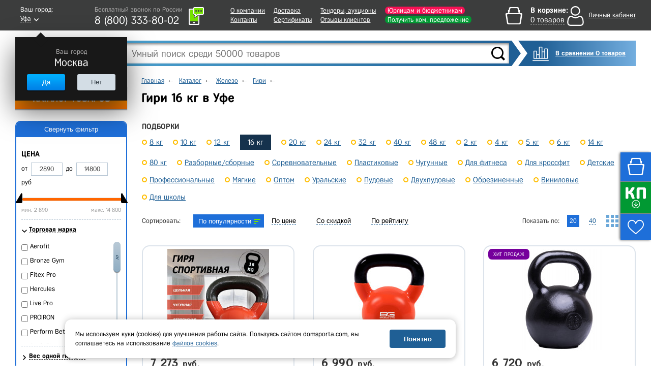

--- FILE ---
content_type: text/html; charset=UTF-8
request_url: https://ufa.domsporta.com/local/templates/main/components/dl/catalog.section/board/ajax.php
body_size: -46
content:
{"EMPTY":["606331","380205","428231","428237","338452","642403","591185","625041","407334","484634","653452","611059","617977","638136","603040","532246","620550","529689","532240","610404"]}

--- FILE ---
content_type: text/css
request_url: https://ufa.domsporta.com/bitrix/cache/css/s1/main/template_c6ee8b0358db56e523b37d1066aec7b3/template_c6ee8b0358db56e523b37d1066aec7b3.css?1766640449669787
body_size: 94325
content:


/* Start:/css/reset.min.css?15155470642455*/
﻿ html,body,div,span,object,iframe,h1,h2,h3,h4,h5,h6,p,blockquote,pre,abbr,address,cite,code,del,dfn,em,img,ins,kbd,q,samp,small,strong,sub,sup,var,b,i,dl,dt,dd,ol,ul,li,fieldset,form,label,legend,table,caption,tbody,tfoot,thead,tr,th,td,article,aside,canvas,details,figcaption,figure,footer,header,hgroup,menu,nav,section,summary,time,mark,audio,video{margin:0;padding:0;border:0;outline:0;font-size:100%;vertical-align:baseline;background:transparent}article,aside,details,figcaption,figure,footer,header,hgroup,menu,nav,section{display:block}nav ul{list-style:none}blockquote,q{quotes:none}blockquote:before,blockquote:after,q:before,q:after{content:'';content:none}a{margin:0;padding:0;font-size:100%;vertical-align:baseline;background:transparent}ins{background-color:#ff9;color:#000;text-decoration:none}mark{background-color:#ff9;color:#000;font-style:italic;font-weight:bold}del{text-decoration:line-through}abbr[title],dfn[title]{border-bottom:1px dotted;cursor:help}table{border-collapse:collapse;border-spacing:0}hr{display:block;height:1px;border:0;border-top:1px solid #ccc;margin:1em 0;padding:0}input,select{vertical-align:middle}body{font-size:100%}pre,code,kbd,samp{font-family:monospace,sans-serif}body,select,input,textarea{color:#444}h1,h2,h3,h4,h5,h6{font-weight:bold}html{overflow-y:scroll}a:hover,a:active{outline:0}ul,ol{margin-left:1.8em}ol{list-style-type:decimal}nav ul,nav li{margin:0}small{font-size:85%}strong,th{font-weight:bold}td,td img{vertical-align:top}sub{vertical-align:sub;font-size:smaller}sup{vertical-align:super;font-size:smaller}textarea{overflow:auto}.ie6 legend,.ie7 legend{margin-left:-7px}input[type="radio"]{vertical-align:text-bottom}input[type="checkbox"]{vertical-align:bottom}.ie7 input[type="checkbox"]{vertical-align:baseline}.ie6 input{vertical-align:text-bottom}label,input[type=button],input[type=submit],button{cursor:pointer}button,input,select,textarea{margin:0}a:link{-webkit-tap-highlight-color:#ff5e99}button{width:auto;overflow:visible}.ie7 img{-ms-interpolation-mode:bicubic}.ir{display:block;text-indent:-999em;overflow:hidden;background-repeat:no-repeat;text-align:left;direction:ltr}.hidden{display:none;visibility:hidden}.visuallyhidden{position:absolute !important;clip:rect(1px 1px 1px 1px);clip:rect(1px,1px,1px,1px)}.invisible{visibility:hidden}.clearfix:before,.clearfix:after{content:"\0020";display:block;height:0;visibility:hidden}.clearfix:after{clear:both}.clearfix{zoom:1}
/* End */


/* Start:/js/owl-new/owl.carousel.min.css?15583386203181*/
.owl-carousel{display:none;width:100%;-webkit-tap-highlight-color:transparent;position:relative;z-index:1}.owl-carousel .owl-stage{position:relative;-ms-touch-action:pan-Y;touch-action:manipulation;-moz-backface-visibility:hidden}.owl-carousel .owl-stage:after{content:".";display:block;clear:both;visibility:hidden;line-height:0;height:0}.owl-carousel .owl-stage-outer{position:relative;overflow:hidden;-webkit-transform:translate3d(0,0,0)}.owl-carousel .owl-wrapper,.owl-carousel .owl-item{-webkit-backface-visibility:hidden;-moz-backface-visibility:hidden;-ms-backface-visibility:hidden;-webkit-transform:translate3d(0,0,0);-moz-transform:translate3d(0,0,0);-ms-transform:translate3d(0,0,0)}.owl-carousel .owl-item{position:relative;min-height:1px;float:left;-webkit-backface-visibility:hidden;-webkit-tap-highlight-color:transparent;-webkit-touch-callout:none}.owl-carousel .owl-item img{display:block;width:100%}.owl-carousel .owl-nav.disabled,.owl-carousel .owl-dots.disabled{display:none}.owl-carousel .owl-nav .owl-prev,.owl-carousel .owl-nav .owl-next,.owl-carousel .owl-dot{cursor:pointer;-webkit-user-select:none;-khtml-user-select:none;-moz-user-select:none;-ms-user-select:none;user-select:none}.owl-carousel .owl-nav button.owl-prev,.owl-carousel .owl-nav button.owl-next,.owl-carousel button.owl-dot{background:0;color:inherit;border:0;padding:0 !important;font:inherit}.owl-carousel.owl-loaded{display:block}.owl-carousel.owl-loading{opacity:0;display:block}.owl-carousel.owl-hidden{opacity:0}.owl-carousel.owl-refresh .owl-item{visibility:hidden}.owl-carousel.owl-drag .owl-item{-ms-touch-action:pan-y;touch-action:pan-y;-webkit-user-select:none;-moz-user-select:none;-ms-user-select:none;user-select:none}.owl-carousel.owl-grab{cursor:move;cursor:grab}.owl-carousel.owl-rtl{direction:rtl}.owl-carousel.owl-rtl .owl-item{float:right}.no-js .owl-carousel{display:block}.owl-carousel .animated{animation-duration:1000ms;animation-fill-mode:both}.owl-carousel .owl-animated-in{z-index:0}.owl-carousel .owl-animated-out{z-index:1}.owl-carousel .fadeOut{animation-name:fadeOut}@keyframes fadeOut{0%{opacity:1}100%{opacity:0}}.owl-height{transition:height 500ms ease-in-out}.owl-carousel .owl-item .owl-lazy{opacity:0;transition:opacity 400ms ease}.owl-carousel .owl-item .owl-lazy[src^=""],.owl-carousel .owl-item .owl-lazy:not([src]){max-height:0}.owl-carousel .owl-item img.owl-lazy{transform-style:preserve-3d}.owl-carousel .owl-video-wrapper{position:relative;height:100%;background:#000}.owl-carousel .owl-video-play-icon{position:absolute;height:80px;width:80px;left:50%;top:50%;margin-left:-40px;margin-top:-40px;cursor:pointer;z-index:1;-webkit-backface-visibility:hidden;transition:transform 100ms ease}.owl-carousel .owl-video-play-icon:hover{-ms-transform:scale(1.3,1.3);transform:scale(1.3,1.3)}.owl-carousel .owl-video-playing .owl-video-tn,.owl-carousel .owl-video-playing .owl-video-play-icon{display:none}.owl-carousel .owl-video-tn{opacity:0;height:100%;background-position:center center;background-repeat:no-repeat;background-size:contain;transition:opacity 400ms ease}.owl-carousel .owl-video-frame{position:relative;z-index:1;height:100%;width:100%}
/* End */


/* Start:/js/owl-new/owl.theme.default.min.min.css?1533888706906*/
.owl-theme .owl-nav{margin-top:10px;text-align:center;-webkit-tap-highlight-color:transparent}.owl-theme .owl-nav [class*='owl-']{color:#FFF;font-size:14px;margin:5px;padding:4px 7px;background:#d6d6d6;display:inline-block;cursor:pointer;border-radius:3px}.owl-theme .owl-nav [class*='owl-']:hover{background:#869791;color:#FFF;text-decoration:none}.owl-theme .owl-nav .disabled{opacity:.5;cursor:default}.owl-theme .owl-nav.disabled+.owl-dots{margin-top:10px}.owl-theme .owl-dots{text-align:center;-webkit-tap-highlight-color:transparent}.owl-theme .owl-dots .owl-dot{display:inline-block;zoom:1;*display:inline}.owl-theme .owl-dots .owl-dot span{width:10px;height:10px;margin:5px 7px;background:#d6d6d6;display:block;-webkit-backface-visibility:visible;transition:opacity 200ms ease;border-radius:30px}.owl-theme .owl-dots .owl-dot.active span,.owl-theme .owl-dots .owl-dot:hover span{background:#869791}
/* End */


/* Start:/js/magnific-popup/magnific-popup.min.css?15155472285958*/
.mfp-bg{top:0;left:0;width:100%;height:100%;z-index:1042;overflow:hidden;position:fixed;background:#0b0b0b;opacity:.8;filter:alpha(opacity=80)}.mfp-wrap{top:0;left:0;width:100%;height:100%;z-index:1043;position:fixed;outline:none !important;-webkit-backface-visibility:hidden}.mfp-container{text-align:center;position:absolute;width:100%;height:100%;left:0;top:0;padding:0 8px;-webkit-box-sizing:border-box;-moz-box-sizing:border-box;box-sizing:border-box}.mfp-container:before{content:'';display:inline-block;height:100%;vertical-align:middle}.mfp-align-top .mfp-container:before{display:none}.mfp-content{position:relative;display:inline-block;vertical-align:middle;margin:0 auto;text-align:left;z-index:1045}.mfp-inline-holder .mfp-content,.mfp-ajax-holder .mfp-content{width:100%;cursor:auto}.mfp-ajax-cur{cursor:progress}.mfp-zoom-out-cur,.mfp-zoom-out-cur .mfp-image-holder .mfp-close{cursor:-moz-zoom-out;cursor:-webkit-zoom-out;cursor:zoom-out}.mfp-zoom{cursor:pointer;cursor:-webkit-zoom-in;cursor:-moz-zoom-in;cursor:zoom-in}.mfp-auto-cursor .mfp-content{cursor:auto}.mfp-close,.mfp-arrow,.mfp-preloader,.mfp-counter{-webkit-user-select:none;-moz-user-select:none;user-select:none}.mfp-loading.mfp-figure{display:none}.mfp-hide{display:none !important}.mfp-preloader{color:#ccc;position:absolute;top:50%;width:auto;text-align:center;margin-top:-0.8em;left:8px;right:8px;z-index:1044}.mfp-preloader a{color:#ccc}.mfp-preloader a:hover{color:white}.mfp-s-ready .mfp-preloader{display:none}.mfp-s-error .mfp-content{display:none}button.mfp-close,button.mfp-arrow{overflow:visible;cursor:pointer;background:transparent;border:0;-webkit-appearance:none;display:block;outline:0;padding:0;z-index:1046;-webkit-box-shadow:none;box-shadow:none}button::-moz-focus-inner{padding:0;border:0}.mfp-close{width:44px;height:44px;line-height:44px;position:absolute;right:0;top:0;text-decoration:none;text-align:center;opacity:.65;filter:alpha(opacity=65);padding:0 0 18px 10px;color:white;font-style:normal;font-size:28px;font-family:Arial,Baskerville,monospace}.mfp-close:hover,.mfp-close:focus{opacity:1;filter:alpha(opacity=100)}.mfp-close:active{top:1px}.mfp-close-btn-in .mfp-close{color:#333}.mfp-image-holder .mfp-close,.mfp-iframe-holder .mfp-close{color:white;right:-6px;text-align:right;padding-right:6px;width:100%}.mfp-counter{position:absolute;top:0;right:0;color:#ccc;font-size:12px;line-height:18px}.mfp-arrow{position:absolute;opacity:.65;filter:alpha(opacity=65);margin:0;top:50%;margin-top:-55px;padding:0;width:90px;height:110px;-webkit-tap-highlight-color:rgba(0,0,0,0)}.mfp-arrow:active{margin-top:-54px}.mfp-arrow:hover,.mfp-arrow:focus{opacity:1;filter:alpha(opacity=100)}.mfp-arrow:before,.mfp-arrow:after,.mfp-arrow .mfp-b,.mfp-arrow .mfp-a{content:'';display:block;width:0;height:0;position:absolute;left:0;top:0;margin-top:35px;margin-left:35px;border:medium inset transparent}.mfp-arrow:after,.mfp-arrow .mfp-a{border-top-width:13px;border-bottom-width:13px;top:8px}.mfp-arrow:before,.mfp-arrow .mfp-b{border-top-width:21px;border-bottom-width:21px;opacity:.7}.mfp-arrow-left{left:0}.mfp-arrow-left:after,.mfp-arrow-left .mfp-a{border-right:17px solid white;margin-left:31px}.mfp-arrow-left:before,.mfp-arrow-left .mfp-b{margin-left:25px;border-right:27px solid #3f3f3f}.mfp-arrow-right{right:0}.mfp-arrow-right:after,.mfp-arrow-right .mfp-a{border-left:17px solid white;margin-left:39px}.mfp-arrow-right:before,.mfp-arrow-right .mfp-b{border-left:27px solid #3f3f3f}.mfp-iframe-holder{padding-top:40px;padding-bottom:40px}.mfp-iframe-holder .mfp-content{line-height:0;width:100%;max-width:900px}.mfp-iframe-holder .mfp-close{top:-40px}.mfp-iframe-scaler{width:100%;height:0;overflow:hidden;padding-top:56.25%}.mfp-iframe-scaler iframe{position:absolute;display:block;top:0;left:0;width:100%;height:100%;box-shadow:0 0 8px rgba(0,0,0,0.6);background:black}img.mfp-img{width:auto;max-width:100%;height:auto;display:block;line-height:0;-webkit-box-sizing:border-box;-moz-box-sizing:border-box;box-sizing:border-box;padding:40px 0 40px;margin:0 auto}.mfp-figure{line-height:0}.mfp-figure:after{content:'';position:absolute;left:0;top:40px;bottom:40px;display:block;right:0;width:auto;height:auto;z-index:-1;box-shadow:0 0 8px rgba(0,0,0,0.6);background:#444}.mfp-figure small{color:#bdbdbd;display:block;font-size:12px;line-height:14px}.mfp-figure figure{margin:0}.mfp-bottom-bar{margin-top:-36px;position:absolute;top:100%;left:0;width:100%;cursor:auto}.mfp-title{text-align:left;line-height:18px;color:#f3f3f3;word-wrap:break-word;padding-right:36px}.mfp-image-holder .mfp-content{max-width:100%}.mfp-gallery .mfp-image-holder .mfp-figure{cursor:pointer}@media screen and (max-width:800px) and (orientation:landscape),screen and (max-height:300px){.mfp-img-mobile .mfp-image-holder{padding-left:0;padding-right:0}.mfp-img-mobile img.mfp-img{padding:0}.mfp-img-mobile .mfp-figure:after{top:0;bottom:0}.mfp-img-mobile .mfp-figure small{display:inline;margin-left:5px}.mfp-img-mobile .mfp-bottom-bar{background:rgba(0,0,0,0.6);bottom:0;margin:0;top:auto;padding:3px 5px;position:fixed;-webkit-box-sizing:border-box;-moz-box-sizing:border-box;box-sizing:border-box}.mfp-img-mobile .mfp-bottom-bar:empty{padding:0}.mfp-img-mobile .mfp-counter{right:5px;top:3px}.mfp-img-mobile .mfp-close{top:0;right:0;width:35px;height:35px;line-height:35px;background:rgba(0,0,0,0.6);position:fixed;text-align:center;padding:0}}@media all and (max-width:900px){.mfp-arrow{-webkit-transform:scale(0.75);transform:scale(0.75)}.mfp-arrow-left{-webkit-transform-origin:0 0;transform-origin:0 0}.mfp-arrow-right{-webkit-transform-origin:100%;transform-origin:100%}.mfp-container{padding-left:6px;padding-right:6px}}.mfp-ie7 .mfp-img{padding:0}.mfp-ie7 .mfp-bottom-bar{width:600px;left:50%;margin-left:-300px;margin-top:5px;padding-bottom:5px}.mfp-ie7 .mfp-container{padding:0}.mfp-ie7 .mfp-content{padding-top:44px}.mfp-ie7 .mfp-close{top:0;right:0;padding-top:0}
/* End */


/* Start:/js/formstyler/jquery.formstyler.min.css?151554727111033*/
.jq-checkbox{top:-1px;vertical-align:middle;width:16px;height:16px;margin:0 4px 0 0;border:1px solid #c3c3c3;border-radius:3px;background:#f5f5f5;background:-webkit-linear-gradient(#FFF,#e6e6e6);background:linear-gradient(#FFF,#e6e6e6);box-shadow:0 1px 1px rgba(0,0,0,.05),inset -1px -1px #FFF,inset 1px -1px #FFF;cursor:pointer}.jq-checkbox.checked .jq-checkbox__div{width:12px;height:12px;margin:2px 0 0 2px;border-radius:2px;background:#666;box-shadow:inset 0 -3px 6px #AAA}.jq-checkbox.focused{border:1px solid #08C}.jq-checkbox.disabled{opacity:.55}.jq-radio{top:-1px;vertical-align:middle;width:16px;height:16px;margin:0 4px 0 0;border:1px solid #c3c3c3;border-radius:50%;background:#f5f5f5;background:-webkit-linear-gradient(#FFF,#e6e6e6);background:linear-gradient(#FFF,#e6e6e6);box-shadow:0 1px 1px rgba(0,0,0,.05),inset -1px -1px #FFF,inset 1px -1px #FFF;cursor:pointer}.jq-radio.checked .jq-radio__div{width:10px;height:10px;margin:3px 0 0 3px;border-radius:50%;background:#777;box-shadow:inset 1px 1px 1px rgba(0,0,0,.7)}.jq-radio.focused{border:1px solid #08C}.jq-radio.disabled{opacity:.55}.jq-file{width:270px;border-radius:4px;box-shadow:0 1px 2px rgba(0,0,0,.1)}.jq-file input{height:auto;line-height:1em;cursor:pointer}.jq-file__name{overflow:hidden;box-sizing:border-box;width:100%;height:34px;padding:0 80px 0 10px;border:1px solid #CCC;border-bottom-color:#b3b3b3;border-radius:4px;background:#FFF;box-shadow:inset 1px 1px #f1f1f1;font:14px/32px Arial,sans-serif;color:#333;white-space:nowrap;text-overflow:ellipsis}.jq-file__browse{position:absolute;top:1px;right:1px;padding:0 10px;border-left:1px solid #CCC;border-radius:0 4px 4px 0;background:#f5f5f5;background:-webkit-linear-gradient(#FFF,#e6e6e6);background:linear-gradient(#FFF,#e6e6e6);box-shadow:inset 1px -1px #f1f1f1,inset -1px 0 #f1f1f1,0 1px 2px rgba(0,0,0,.1);font:14px/32px Arial,sans-serif;color:#333;text-shadow:1px 1px #FFF}.jq-file:hover .jq-file__browse{background:#e6e6e6;background:-webkit-linear-gradient(#f6f6f6,#e6e6e6);background:linear-gradient(#f6f6f6,#e6e6e6)}.jq-file:active .jq-file__browse{background:#f5f5f5;box-shadow:inset 1px 1px 3px #DDD}.jq-file.focused .jq-file__name{border:1px solid #5794bf}.jq-file.disabled,.jq-file.disabled .jq-file__name,.jq-file.disabled .jq-file__browse{border-color:#CCC;background:#f5f5f5;box-shadow:none;color:#888}.jq-number{position:relative;display:inline-block;vertical-align:middle;padding:0 36px 0 0}.jq-number__field{width:100px;border:1px solid #CCC;border-bottom-color:#b3b3b3;border-radius:4px;box-shadow:inset 1px 1px #f1f1f1,0 1px 2px rgba(0,0,0,.1)}.jq-number__field:hover{border-color:#b3b3b3}.jq-number__field input{box-sizing:border-box;width:100%;padding:8px 9px;border:0;outline:0;background:0;font:14px Arial,sans-serif;color:#333;text-align:left;-moz-appearance:textfield}.jq-number__field input::-webkit-inner-spin-button,.jq-number__field input::-webkit-outer-spin-button{margin:0;-webkit-appearance:none}.jq-number__spin{position:absolute;top:0;right:0;width:32px;height:14px;border:1px solid #CCC;border-bottom-color:#b3b3b3;border-radius:4px;background:#f5f5f5;background:-webkit-linear-gradient(#FFF,#e6e6e6);background:linear-gradient(#FFF,#e6e6e6);box-shadow:0 1px 2px rgba(0,0,0,.1);box-shadow:inset 1px -1px #f1f1f1,inset -1px 0 #f1f1f1,0 1px 2px rgba(0,0,0,.1);-webkit-user-select:none;-moz-user-select:none;-ms-user-select:none;user-select:none;text-shadow:1px 1px #FFF;cursor:pointer}.jq-number__spin.minus{top:auto;bottom:0}.jq-number__spin:hover{background:#e6e6e6;background:-webkit-linear-gradient(#f6f6f6,#e6e6e6);background:linear-gradient(#f6f6f6,#e6e6e6)}.jq-number__spin:active{background:#f5f5f5;box-shadow:inset 1px 1px 3px #DDD}.jq-number__spin:after{content:'';position:absolute;top:4px;left:11px;width:0;height:0;border-right:5px solid transparent;border-bottom:5px solid #999;border-left:5px solid transparent}.jq-number__spin.minus:after{top:5px;border-top:5px solid #999;border-right:5px solid transparent;border-bottom:0;border-left:5px solid transparent}.jq-number__spin.minus:hover:after{border-top-color:#000}.jq-number__spin.plus:hover:after{border-bottom-color:#000}.jq-number.focused .jq-number__field{border:1px solid #5794bf}.jq-number.disabled .jq-number__field,.jq-number.disabled .jq-number__spin{border-color:#CCC;background:#f5f5f5;box-shadow:none;color:#888}.jq-number.disabled .jq-number__spin:after{border-bottom-color:#AAA}.jq-number.disabled .jq-number__spin.minus:after{border-top-color:#AAA}.jq-selectbox{vertical-align:middle;cursor:pointer}.jq-selectbox__select{height:32px;padding:0 45px 0 10px;border:1px solid #CCC;border-bottom-color:#b3b3b3;border-radius:4px;background:#f5f5f5;background:-webkit-linear-gradient(#FFF,#e6e6e6);background:linear-gradient(#FFF,#e6e6e6);box-shadow:inset 1px -1px #f1f1f1,inset -1px 0 #f1f1f1,0 1px 2px rgba(0,0,0,.1);font:14px/32px Arial,sans-serif;color:#333;text-shadow:1px 1px #FFF}.jq-selectbox__select:hover{background:#e6e6e6;background:-webkit-linear-gradient(#f6f6f6,#e6e6e6);background:linear-gradient(#f6f6f6,#e6e6e6)}.jq-selectbox__select:active{background:#f5f5f5;box-shadow:inset 1px 1px 3px #DDD}.jq-selectbox.focused .jq-selectbox__select{border:1px solid #5794bf}.jq-selectbox.disabled .jq-selectbox__select{border-color:#CCC;background:#f5f5f5;box-shadow:none;color:#888}.jq-selectbox__select-text{display:block;overflow:hidden;width:100%;white-space:nowrap;text-overflow:ellipsis}.jq-selectbox .placeholder{color:#888}.jq-selectbox__trigger{position:absolute;top:0;right:0;width:34px;height:100%;border-left:1px solid #CCC}.jq-selectbox__trigger-arrow{position:absolute;top:14px;right:12px;width:0;height:0;border-top:5px solid #999;border-right:5px solid transparent;border-left:5px solid transparent}.jq-selectbox:hover .jq-selectbox__trigger-arrow{border-top-color:#000}.jq-selectbox.disabled .jq-selectbox__trigger-arrow{border-top-color:#AAA}.jq-selectbox__dropdown{box-sizing:border-box;width:100%;margin:2px 0 0;padding:0;border:1px solid #CCC;border-radius:4px;background:#FFF;box-shadow:0 2px 10px rgba(0,0,0,.2);font:14px/18px Arial,sans-serif}.jq-selectbox__search{margin:5px}.jq-selectbox__search input{box-sizing:border-box;width:100%;margin:0;padding:5px 27px 6px 8px;border:1px solid #CCC;border-radius:3px;outline:0;background:url([data-uri]) no-repeat 100% 50%;box-shadow:inset 1px 1px #f1f1f1;color:#333;-webkit-appearance:textfield}.jq-selectbox__search input::-webkit-search-cancel-button,.jq-selectbox__search input::-webkit-search-decoration{-webkit-appearance:none}.jq-selectbox__not-found{margin:5px;padding:5px 8px 6px;background:#f0f0f0;font-size:13px}.jq-selectbox ul{margin:0;padding:0}.jq-selectbox li{min-height:18px;padding:5px 10px 6px;-webkit-user-select:none;-moz-user-select:none;-ms-user-select:none;user-select:none;white-space:nowrap;color:#231f20}.jq-selectbox li.selected{background-color:#a3abb1;color:#FFF}.jq-selectbox li:hover{background-color:#08C;color:#FFF}.jq-selectbox li.disabled{color:#AAA}.jq-selectbox li.disabled:hover{background:0}.jq-selectbox li.optgroup{font-weight:bold}.jq-selectbox li.optgroup:hover{background:0;color:#231f20;cursor:default}.jq-selectbox li.option{padding-left:25px}.jq-select-multiple{box-sizing:border-box;padding:1px;border:1px solid #CCC;border-bottom-color:#b3b3b3;border-radius:4px;background:#FFF;box-shadow:inset 1px 1px #f1f1f1,0 1px 2px rgba(0,0,0,.1);font:14px/18px Arial,sans-serif;color:#333;cursor:default}.jq-select-multiple.focused{border:1px solid #5794bf}.jq-select-multiple.disabled{border-color:#CCC;background:#f5f5f5;box-shadow:none;color:#888}.jq-select-multiple ul{margin:0;padding:0}.jq-select-multiple li{padding:3px 9px 4px;list-style:none;-webkit-user-select:none;-moz-user-select:none;-ms-user-select:none;user-select:none;white-space:nowrap}.jq-select-multiple li:first-child{border-radius:3px 3px 0 0}.jq-select-multiple li:last-child{border-radius:0 0 3px 3px}.jq-select-multiple li.selected{background:#08C;color:#FFF}.jq-select-multiple li.disabled{color:#AAA}.jq-select-multiple.disabled li.selected,.jq-select-multiple li.selected.disabled{background:#CCC;color:#FFF}.jq-select-multiple li.optgroup{font-weight:bold}.jq-select-multiple li.option{padding-left:25px}input[type='email'].styler,input[type='password'].styler,input[type='search'].styler,input[type='tel'].styler,input[type='text'].styler,input[type='url'].styler,textarea.styler{padding:8px 9px;border:1px solid #CCC;border-bottom-color:#b3b3b3;border-radius:4px;box-shadow:inset 1px 1px #f1f1f1,0 1px 2px rgba(0,0,0,.1);font:14px Arial,sans-serif;color:#333}input[type='search'].styler{-webkit-appearance:none}textarea.styler{overflow:auto}input[type='email'].styler:hover,input[type='password'].styler:hover,input[type='search'].styler:hover,input[type='tel'].styler:hover,input[type='text'].styler:hover,input[type='url'].styler:hover,textarea.styler:hover{border-color:#b3b3b3}input[type='email'].styler:focus,input[type='password'].styler:focus,input[type='search'].styler:focus,input[type='tel'].styler:focus,input[type='text'].styler:focus,input[type='url'].styler:focus,textarea.styler:focus{border-color:#CCC;border-top-color:#b3b3b3;outline:0;box-shadow:inset 0 1px 2px rgba(0,0,0,.1)}button.styler,input[type='button'].styler,input[type='submit'].styler,input[type='reset'].styler{overflow:visible;padding:8px 11px;border:1px solid #CCC;border-bottom-color:#b3b3b3;border-radius:4px;outline:0;background:#f5f5f5;background:-webkit-linear-gradient(#FFF,#e6e6e6);background:linear-gradient(#FFF,#e6e6e6);box-shadow:inset 1px -1px #f1f1f1,inset -1px 0 #f1f1f1,0 1px 2px rgba(0,0,0,.1);font:14px Arial,sans-serif;color:#333;text-shadow:1px 1px #FFF;cursor:pointer}button.styler::-moz-focus-inner,input[type='button'].styler::-moz-focus-inner,input[type='submit'].styler::-moz-focus-inner,input[type='reset'].styler::-moz-focus-inner{padding:0;border:0}button.styler:not([disabled]):hover,input[type='button'].styler:not([disabled]):hover,input[type='submit'].styler:not([disabled]):hover,input[type='reset'].styler:hover{background:#e6e6e6;background:-webkit-linear-gradient(#f6f6f6,#e6e6e6);background:linear-gradient(#f6f6f6,#e6e6e6)}button.styler:not([disabled]):active,input[type='button'].styler:not([disabled]):active,input[type='submit'].styler:not([disabled]):active,input[type='reset'].styler:active{background:#f5f5f5;box-shadow:inset 1px 1px 3px #DDD}button.styler[disabled],input[type='button'].styler[disabled],input[type='submit'].styler[disabled]{border-color:#CCC;background:#f5f5f5;box-shadow:none;color:#888}
/* End */


/* Start:/js/jscrollpane/jquery.jscrollpane.min.css?1515547285946*/
.jspContainer{overflow:hidden;position:relative}.jspPane{position:absolute}.jspVerticalBar{position:absolute;top:0;right:0;width:7px;height:100%;border-radius:2px;overflow:hidden}.jspHorizontalBar{position:absolute;bottom:0;left:0;width:100%;height:16px;border-radius:2px;overflow:hidden}.jspCap{display:none}.jspHorizontalBar .jspCap{float:left}.jspTrack{background:#d3d5d9;position:relative}.jspDrag{background:#0189cf;position:relative;top:0;left:0;cursor:pointer;border-radius:2px}.jspHorizontalBar .jspTrack,.jspHorizontalBar .jspDrag{float:left;height:100%}.jspArrow{background:#50506d;text-indent:-20000px;display:block;cursor:pointer;padding:0;margin:0}.jspArrow.jspDisabled{cursor:default;background:#80808d}.jspVerticalBar .jspArrow{height:7px}.jspHorizontalBar .jspArrow{width:7px;float:left;height:100%}.jspVerticalBar .jspArrow:focus{outline:0}.jspCorner{background:#eeeef4;float:left;height:100%}* html .jspCorner{margin:0 -3px 0 0}
/* End */


/* Start:/css/style.css?1766640449342300*/
:root{
  --color-blue: #1f5f95;
  /*--color-new-blue: #065fff;*/
  /*--color-new-blue: #1a6df2;*/
  --color-new-blue: #1E6FD9;
  --color-dark-blue: #0e334e;
  --color-pink: #75009c;
  --color-red: #f81155;
  --color-green: #019933;
  --color-orange: #ff4e00;
}

@font-face {
  font-family: 'Avenir';
  font-style: normal;
  font-weight: 100;
  src: local('Avenir Light'), url('/css/fonts/AvenirNextCyr-Light.ttf') format('truetype');
  font-display: swap;
}
@font-face {
  font-family: 'Avenir';
  font-style: normal;
  font-weight: 400;
  src: local('Avenir'), url('/css/fonts/AvenirNextCyr-Regular.ttf') format('truetype'),
  url("/css/fonts/AvenirNextCyr-Regular.woff") format("woff");
  font-display: swap;
}
@font-face {
  font-family: 'Avenir';
  font-style: italic;
  font-weight: 400;
  src: local('Avenir Italic'), url('/css/fonts/AvenirNextCyr-Italic.ttf') format('truetype');
  font-display: swap;
}
@font-face {
  font-family: 'Avenir';
  font-style: italic;
  font-weight: 700;
  src: local('Avenir Italic Bold'), url('/css/fonts/AvenirNextCyr-BoldItalic.ttf') format('truetype');
  font-display: swap;
}

@font-face {
  font-family: 'Fregat';
  font-style: normal;
  font-weight: 700;
  src: local('Fregat Bold'), url('/css/fonts/Fregat_bold.otf') format('opentype');
  font-display: swap;
}
@font-face {
  font-family: 'Fregat';
  font-style: normal;
  font-weight: 400;
  src: local('Fregat Regular'), local('Fregat'), url('/css/fonts/Fregat_regular.otf') format('opentype');
  font-display: swap;
}
h1, h2, h3, h4, h5, h6{
  font-family: 'Fregat', sans-serif;
}
a .bb::after {
  content: "";
  background: url(/css/../images/viewed-arrow.png);
  width: 11px;
  height: 6px;
  position: absolute;
  margin: 8px 0 0 5px;
  transition: all 0.2s ease;
}
a:hover .bb::after {
  transform: rotate(180deg);
}
.dashed {
  text-decoration: none;
  color: var(--color-blue) ;
}
.dashed span {
  border-bottom: 1px dashed var(--color-blue) ;
}
.dashed:hover {
  color: var(--color-orange) ;
}
.dashed:hover span {
  border-bottom-color: var(--color-orange) ;
}
.showed a .bb::after {
  transform: rotate(180deg);
}
.black-link {
  color: #000000;
}
.black-link:hover {
  color: var(--color-orange) ;
}
.red {
  color: #ff0000;
}
.butt-blue {
  background: #00b0ff;
  background: -moz-linear-gradient(top, #00b0ff 0%, #01acfd 16%, #03aafb 18%, #00a5fa 29%, #04a3f8 33%, #00a1f7 36%, #028fee 67%, #0081e7 98%, #0068c4 100%);
  background: -webkit-gradient(linear, left top, left bottom, color-stop(0%, #00b0ff), color-stop(16%, #01acfd), color-stop(18%, #03aafb), color-stop(29%, #00a5fa), color-stop(33%, #04a3f8), color-stop(36%, #00a1f7), color-stop(67%, #028fee), color-stop(98%, #0081e7), color-stop(100%, #0068c4));
  background: -webkit-linear-gradient(top, #00b0ff 0%, #01acfd 16%, #03aafb 18%, #00a5fa 29%, #04a3f8 33%, #00a1f7 36%, #028fee 67%, #0081e7 98%, #0068c4 100%);
  background: -o-linear-gradient(top, #00b0ff 0%, #01acfd 16%, #03aafb 18%, #00a5fa 29%, #04a3f8 33%, #00a1f7 36%, #028fee 67%, #0081e7 98%, #0068c4 100%);
  background: -ms-linear-gradient(top, #00b0ff 0%, #01acfd 16%, #03aafb 18%, #00a5fa 29%, #04a3f8 33%, #00a1f7 36%, #028fee 67%, #0081e7 98%, #0068c4 100%);
  background: linear-gradient(to bottom, #00b0ff 0%, #01acfd 16%, #03aafb 18%, #00a5fa 29%, #04a3f8 33%, #00a1f7 36%, #028fee 67%, #0081e7 98%, #0068c4 100%);
  filter: progid:DXImageTransform.Microsoft.gradient(startColorstr='#00b0ff', endColorstr='#0068c4', GradientType=0);
}
.butt-blue-hover {
  background: #01d9ff;
  background: -moz-linear-gradient(top, #01d9ff 0%, #04d7ff 2%, #00d6fe 4%, #03d4fe 9%, #00d1fe 13%, #04cffd 16%, #00ccfc 18%, #04cbfc 20%, #00c9fb 22%, #00c5f9 27%, #06c1f8 31%, #02bff9 33%, #06bcf7 36%, #00b8f7 40%, #03b5f5 42%, #01aff4 49%, #05acf3 51%, #01aaf2 53%, #05a7f1 56%, #02a1f0 62%, #059dee 64%, #029cef 67%, #059aed 69%, #0297ee 71%, #0492ec 78%, #008fea 80%, #0388e8 89%, #0087e9 91%, #0082e8 98%, #0068c4 100%);
  background: -webkit-gradient(linear, left top, left bottom, color-stop(0%, #01d9ff), color-stop(2%, #04d7ff), color-stop(4%, #00d6fe), color-stop(9%, #03d4fe), color-stop(13%, #00d1fe), color-stop(16%, #04cffd), color-stop(18%, #00ccfc), color-stop(20%, #04cbfc), color-stop(22%, #00c9fb), color-stop(27%, #00c5f9), color-stop(31%, #06c1f8), color-stop(33%, #02bff9), color-stop(36%, #06bcf7), color-stop(40%, #00b8f7), color-stop(42%, #03b5f5), color-stop(49%, #01aff4), color-stop(51%, #05acf3), color-stop(53%, #01aaf2), color-stop(56%, #05a7f1), color-stop(62%, #02a1f0), color-stop(64%, #059dee), color-stop(67%, #029cef), color-stop(69%, #059aed), color-stop(71%, #0297ee), color-stop(78%, #0492ec), color-stop(80%, #008fea), color-stop(89%, #0388e8), color-stop(91%, #0087e9), color-stop(98%, #0082e8), color-stop(100%, #0068c4));
  background: -webkit-linear-gradient(top, #01d9ff 0%, #04d7ff 2%, #00d6fe 4%, #03d4fe 9%, #00d1fe 13%, #04cffd 16%, #00ccfc 18%, #04cbfc 20%, #00c9fb 22%, #00c5f9 27%, #06c1f8 31%, #02bff9 33%, #06bcf7 36%, #00b8f7 40%, #03b5f5 42%, #01aff4 49%, #05acf3 51%, #01aaf2 53%, #05a7f1 56%, #02a1f0 62%, #059dee 64%, #029cef 67%, #059aed 69%, #0297ee 71%, #0492ec 78%, #008fea 80%, #0388e8 89%, #0087e9 91%, #0082e8 98%, #0068c4 100%);
  background: -o-linear-gradient(top, #01d9ff 0%, #04d7ff 2%, #00d6fe 4%, #03d4fe 9%, #00d1fe 13%, #04cffd 16%, #00ccfc 18%, #04cbfc 20%, #00c9fb 22%, #00c5f9 27%, #06c1f8 31%, #02bff9 33%, #06bcf7 36%, #00b8f7 40%, #03b5f5 42%, #01aff4 49%, #05acf3 51%, #01aaf2 53%, #05a7f1 56%, #02a1f0 62%, #059dee 64%, #029cef 67%, #059aed 69%, #0297ee 71%, #0492ec 78%, #008fea 80%, #0388e8 89%, #0087e9 91%, #0082e8 98%, #0068c4 100%);
  background: -ms-linear-gradient(top, #01d9ff 0%, #04d7ff 2%, #00d6fe 4%, #03d4fe 9%, #00d1fe 13%, #04cffd 16%, #00ccfc 18%, #04cbfc 20%, #00c9fb 22%, #00c5f9 27%, #06c1f8 31%, #02bff9 33%, #06bcf7 36%, #00b8f7 40%, #03b5f5 42%, #01aff4 49%, #05acf3 51%, #01aaf2 53%, #05a7f1 56%, #02a1f0 62%, #059dee 64%, #029cef 67%, #059aed 69%, #0297ee 71%, #0492ec 78%, #008fea 80%, #0388e8 89%, #0087e9 91%, #0082e8 98%, #0068c4 100%);
  background: linear-gradient(to bottom, #01d9ff 0%, #04d7ff 2%, #00d6fe 4%, #03d4fe 9%, #00d1fe 13%, #04cffd 16%, #00ccfc 18%, #04cbfc 20%, #00c9fb 22%, #00c5f9 27%, #06c1f8 31%, #02bff9 33%, #06bcf7 36%, #00b8f7 40%, #03b5f5 42%, #01aff4 49%, #05acf3 51%, #01aaf2 53%, #05a7f1 56%, #02a1f0 62%, #059dee 64%, #029cef 67%, #059aed 69%, #0297ee 71%, #0492ec 78%, #008fea 80%, #0388e8 89%, #0087e9 91%, #0082e8 98%, #0068c4 100%);
  filter: progid:DXImageTransform.Microsoft.gradient(startColorstr='#01d9ff', endColorstr='#0068c4', GradientType=0);
}
.butt-blue-active {
  background: #054e9e;
  background: -moz-linear-gradient(top, #054e9e 0%, #044f9f 2%, #0754a7 4%, #0067c8 9%, #0369cc 11%, #006ccf 13%, #036ccf 16%, #0076d6 27%, #047fdb 36%, #0080dc 38%, #038ae1 47%, #008de4 49%, #0491e5 53%, #0093e7 56%, #0498eb 60%, #009eee 67%, #03a4f2 71%, #00a6f3 73%, #03a7f4 76%, #00b1f9 87%, #02b8fe 100%);
  background: -webkit-gradient(linear, left top, left bottom, color-stop(0%, #054e9e), color-stop(2%, #044f9f), color-stop(4%, #0754a7), color-stop(9%, #0067c8), color-stop(11%, #0369cc), color-stop(13%, #006ccf), color-stop(16%, #036ccf), color-stop(27%, #0076d6), color-stop(36%, #047fdb), color-stop(38%, #0080dc), color-stop(47%, #038ae1), color-stop(49%, #008de4), color-stop(53%, #0491e5), color-stop(56%, #0093e7), color-stop(60%, #0498eb), color-stop(67%, #009eee), color-stop(71%, #03a4f2), color-stop(73%, #00a6f3), color-stop(76%, #03a7f4), color-stop(87%, #00b1f9), color-stop(100%, #02b8fe));
  background: -webkit-linear-gradient(top, #054e9e 0%, #044f9f 2%, #0754a7 4%, #0067c8 9%, #0369cc 11%, #006ccf 13%, #036ccf 16%, #0076d6 27%, #047fdb 36%, #0080dc 38%, #038ae1 47%, #008de4 49%, #0491e5 53%, #0093e7 56%, #0498eb 60%, #009eee 67%, #03a4f2 71%, #00a6f3 73%, #03a7f4 76%, #00b1f9 87%, #02b8fe 100%);
  background: -o-linear-gradient(top, #054e9e 0%, #044f9f 2%, #0754a7 4%, #0067c8 9%, #0369cc 11%, #006ccf 13%, #036ccf 16%, #0076d6 27%, #047fdb 36%, #0080dc 38%, #038ae1 47%, #008de4 49%, #0491e5 53%, #0093e7 56%, #0498eb 60%, #009eee 67%, #03a4f2 71%, #00a6f3 73%, #03a7f4 76%, #00b1f9 87%, #02b8fe 100%);
  background: -ms-linear-gradient(top, #054e9e 0%, #044f9f 2%, #0754a7 4%, #0067c8 9%, #0369cc 11%, #006ccf 13%, #036ccf 16%, #0076d6 27%, #047fdb 36%, #0080dc 38%, #038ae1 47%, #008de4 49%, #0491e5 53%, #0093e7 56%, #0498eb 60%, #009eee 67%, #03a4f2 71%, #00a6f3 73%, #03a7f4 76%, #00b1f9 87%, #02b8fe 100%);
  background: linear-gradient(to bottom, #054e9e 0%, #044f9f 2%, #0754a7 4%, #0067c8 9%, #0369cc 11%, #006ccf 13%, #036ccf 16%, #0076d6 27%, #047fdb 36%, #0080dc 38%, #038ae1 47%, #008de4 49%, #0491e5 53%, #0093e7 56%, #0498eb 60%, #009eee 67%, #03a4f2 71%, #00a6f3 73%, #03a7f4 76%, #00b1f9 87%, #02b8fe 100%);
  filter: progid:DXImageTransform.Microsoft.gradient(startColorstr='#054e9e', endColorstr='#02b8fe', GradientType=0);
}
.butt-green {
  background: #7de700;
  background: -moz-linear-gradient(top, #7de700 0%, #79e304 14%, #6dd611 41%, #5fc619 66%, #51b920 97%, #389517 100%);
  background: -webkit-gradient(linear, left top, left bottom, color-stop(0%, #7de700), color-stop(14%, #79e304), color-stop(41%, #6dd611), color-stop(66%, #5fc619), color-stop(97%, #51b920), color-stop(100%, #389517));
  background: -webkit-linear-gradient(top, #7de700 0%, #79e304 14%, #6dd611 41%, #5fc619 66%, #51b920 97%, #389517 100%);
  background: -o-linear-gradient(top, #7de700 0%, #79e304 14%, #6dd611 41%, #5fc619 66%, #51b920 97%, #389517 100%);
  background: -ms-linear-gradient(top, #7de700 0%, #79e304 14%, #6dd611 41%, #5fc619 66%, #51b920 97%, #389517 100%);
  background: linear-gradient(to bottom, #7de700 0%, #79e304 14%, #6dd611 41%, #5fc619 66%, #51b920 97%, #389517 100%);
  filter: progid:DXImageTransform.Microsoft.gradient(startColorstr='#7de700', endColorstr='#389517', GradientType=0);
}
.butt-green-hover {
  background: #88fa02;
  background: -moz-linear-gradient(top, #88fa02 0%, #85f604 10%, #79e70e 34%, #75e311 38%, #5cc51c 76%, #51b920 97%, #389516 100%);
  background: -webkit-gradient(linear, left top, left bottom, color-stop(0%, #88fa02), color-stop(10%, #85f604), color-stop(34%, #79e70e), color-stop(38%, #75e311), color-stop(76%, #5cc51c), color-stop(97%, #51b920), color-stop(100%, #389516));
  background: -webkit-linear-gradient(top, #88fa02 0%, #85f604 10%, #79e70e 34%, #75e311 38%, #5cc51c 76%, #51b920 97%, #389516 100%);
  background: -o-linear-gradient(top, #88fa02 0%, #85f604 10%, #79e70e 34%, #75e311 38%, #5cc51c 76%, #51b920 97%, #389516 100%);
  background: -ms-linear-gradient(top, #88fa02 0%, #85f604 10%, #79e70e 34%, #75e311 38%, #5cc51c 76%, #51b920 97%, #389516 100%);
  background: linear-gradient(to bottom, #88fa02 0%, #85f604 10%, #79e70e 34%, #75e311 38%, #5cc51c 76%, #51b920 97%, #389516 100%);
  filter: progid:DXImageTransform.Microsoft.gradient(startColorstr='#88fa02', endColorstr='#389516', GradientType=0);
}
.butt-green-active {
  background: #2e6a14;
  background: -moz-linear-gradient(top, #2e6a14 0%, #4fb220 7%, #52b820 10%, #6bd413 59%, #7ce601 100%);
  background: -webkit-gradient(linear, left top, left bottom, color-stop(0%, #2e6a14), color-stop(7%, #4fb220), color-stop(10%, #52b820), color-stop(59%, #6bd413), color-stop(100%, #7ce601));
  background: -webkit-linear-gradient(top, #2e6a14 0%, #4fb220 7%, #52b820 10%, #6bd413 59%, #7ce601 100%);
  background: -o-linear-gradient(top, #2e6a14 0%, #4fb220 7%, #52b820 10%, #6bd413 59%, #7ce601 100%);
  background: -ms-linear-gradient(top, #2e6a14 0%, #4fb220 7%, #52b820 10%, #6bd413 59%, #7ce601 100%);
  background: linear-gradient(to bottom, #2e6a14 0%, #4fb220 7%, #52b820 10%, #6bd413 59%, #7ce601 100%);
  filter: progid:DXImageTransform.Microsoft.gradient(startColorstr='#2e6a14', endColorstr='#7ce601', GradientType=0);
}
.butt-gray {
  background: #d3dde5;
}
.butt-gray-hover {
  background: #dfecf4;
  background: -moz-linear-gradient(top, #dfecf4 0%, #d9e6ef 20%, #b7c7d3 77%, #aebeca 100%);
  background: -webkit-gradient(linear, left top, left bottom, color-stop(0%, #dfecf4), color-stop(20%, #d9e6ef), color-stop(77%, #b7c7d3), color-stop(100%, #aebeca));
  background: -webkit-linear-gradient(top, #dfecf4 0%, #d9e6ef 20%, #b7c7d3 77%, #aebeca 100%);
  background: -o-linear-gradient(top, #dfecf4 0%, #d9e6ef 20%, #b7c7d3 77%, #aebeca 100%);
  background: -ms-linear-gradient(top, #dfecf4 0%, #d9e6ef 20%, #b7c7d3 77%, #aebeca 100%);
  background: linear-gradient(to bottom, #dfecf4 0%, #d9e6ef 20%, #b7c7d3 77%, #aebeca 100%);
  filter: progid:DXImageTransform.Microsoft.gradient(startColorstr='#dfecf4', endColorstr='#aebeca', GradientType=0);
}
.butt-gray-active {
  background: #59666f;
  background: -moz-linear-gradient(top, #59666f 0%, #66757f 3%, #8195a1 7%, #9baeb9 37%, #b6c6d1 60%, #c9d9e3 80%, #d8e7f0 100%);
  background: -webkit-gradient(linear, left top, left bottom, color-stop(0%, #59666f), color-stop(3%, #66757f), color-stop(7%, #8195a1), color-stop(37%, #9baeb9), color-stop(60%, #b6c6d1), color-stop(80%, #c9d9e3), color-stop(100%, #d8e7f0));
  background: -webkit-linear-gradient(top, #59666f 0%, #66757f 3%, #8195a1 7%, #9baeb9 37%, #b6c6d1 60%, #c9d9e3 80%, #d8e7f0 100%);
  background: -o-linear-gradient(top, #59666f 0%, #66757f 3%, #8195a1 7%, #9baeb9 37%, #b6c6d1 60%, #c9d9e3 80%, #d8e7f0 100%);
  background: -ms-linear-gradient(top, #59666f 0%, #66757f 3%, #8195a1 7%, #9baeb9 37%, #b6c6d1 60%, #c9d9e3 80%, #d8e7f0 100%);
  background: linear-gradient(to bottom, #59666f 0%, #66757f 3%, #8195a1 7%, #9baeb9 37%, #b6c6d1 60%, #c9d9e3 80%, #d8e7f0 100%);
  filter: progid:DXImageTransform.Microsoft.gradient(startColorstr='#59666f', endColorstr='#d8e7f0', GradientType=0);
}
.butt-white {
  background: #ffffff;
  background: -moz-linear-gradient(top, #ffffff 0%, #fbfbfb 20%, #e9e9e9 71%, #e3e3e3 98%, #aaaaaa 100%);
  background: -webkit-linear-gradient(top, #ffffff 0%, #fbfbfb 20%, #e9e9e9 71%, #e3e3e3 98%, #aaaaaa 100%);
  background: linear-gradient(to bottom, #ffffff 0%, #fbfbfb 20%, #e9e9e9 71%, #e3e3e3 98%, #aaaaaa 100%);
  filter: progid:DXImageTransform.Microsoft.gradient(startColorstr='#ffffff', endColorstr='#aaaaaa', GradientType=0);
}
.butt-white-hover {
  background: #ffffff;
  background: -moz-linear-gradient(top, #ffffff 0%, #eeeeee 98%, #b3b3b3 100%);
  background: -webkit-linear-gradient(top, #ffffff 0%, #eeeeee 98%, #b3b3b3 100%);
  background: linear-gradient(to bottom, #ffffff 0%, #eeeeee 98%, #b3b3b3 100%);
  filter: progid:DXImageTransform.Microsoft.gradient(startColorstr='#ffffff', endColorstr='#b3b3b3', GradientType=0);
}
.butt-white-active {
  background: #9e9e9e;
  background: -moz-linear-gradient(top, #9e9e9e 0%, #b3b3b3 2%, #e0e0e0 4%, #e3e3e3 6%, #e9e9e9 31%, #f8f8f8 71%, #ffffff 100%);
  background: -webkit-linear-gradient(top, #9e9e9e 0%, #b3b3b3 2%, #e0e0e0 4%, #e3e3e3 6%, #e9e9e9 31%, #f8f8f8 71%, #ffffff 100%);
  background: linear-gradient(to bottom, #9e9e9e 0%, #b3b3b3 2%, #e0e0e0 4%, #e3e3e3 6%, #e9e9e9 31%, #f8f8f8 71%, #ffffff 100%);
  filter: progid:DXImageTransform.Microsoft.gradient(startColorstr='#9e9e9e', endColorstr='#ffffff', GradientType=0);
}
.butt-orange {
  background: #ffbc00;
  background: -moz-linear-gradient(top, #ffbc00 0%, #ffb300 18%, #ff8500 73%, #ff7600 98%, #cc5700 100%);
  background: -webkit-linear-gradient(top, #ffbc00 0%, #ffb300 18%, #ff8500 73%, #ff7600 98%, #cc5700 100%);
  background: linear-gradient(to bottom, #ffbc00 0%, #ffb300 18%, #ff8500 73%, #ff7600 98%, #cc5700 100%);
  filter: progid:DXImageTransform.Microsoft.gradient(startColorstr='#ffbc00', endColorstr='#cc5700', GradientType=0);
}
.butt-orange-hover {
  background: #fde301;
  background: -moz-linear-gradient(top, #fde301 0%, #fed300 20%, #fe8600 80%, #ff7600 98%, #cb5701 100%);
  background: -webkit-linear-gradient(top, #fde301 0%, #fed300 20%, #fe8600 80%, #ff7600 98%, #cb5701 100%);
  background: linear-gradient(to bottom, #fde301 0%, #fed300 20%, #fe8600 80%, #ff7600 98%, #cb5701 100%);
  filter: progid:DXImageTransform.Microsoft.gradient(startColorstr='#fde301', endColorstr='#cb5701', GradientType=0);
}
.butt-orange-active {
  background: #db6000;
  background: -moz-linear-gradient(top, #db6000 0%, #de6100 2%, #fc7402 7%, #ff7700 9%, #ff8400 30%, #ffa400 66%, #ffb901 100%);
  background: -webkit-linear-gradient(top, #db6000 0%, #de6100 2%, #fc7402 7%, #ff7700 9%, #ff8400 30%, #ffa400 66%, #ffb901 100%);
  background: linear-gradient(to bottom, #db6000 0%, #de6100 2%, #fc7402 7%, #ff7700 9%, #ff8400 30%, #ffa400 66%, #ffb901 100%);
  filter: progid:DXImageTransform.Microsoft.gradient(startColorstr='#db6000', endColorstr='#ffb901', GradientType=0);
}
.btn-green a,
.btn-green input {
  background: #7de700;
  background: -moz-linear-gradient(top, #7de700 0%, #79e304 14%, #6dd611 41%, #5fc619 66%, #51b920 97%, #389517 100%);
  background: -webkit-gradient(linear, left top, left bottom, color-stop(0%, #7de700), color-stop(14%, #79e304), color-stop(41%, #6dd611), color-stop(66%, #5fc619), color-stop(97%, #51b920), color-stop(100%, #389517));
  background: -webkit-linear-gradient(top, #7de700 0%, #79e304 14%, #6dd611 41%, #5fc619 66%, #51b920 97%, #389517 100%);
  background: -o-linear-gradient(top, #7de700 0%, #79e304 14%, #6dd611 41%, #5fc619 66%, #51b920 97%, #389517 100%);
  background: -ms-linear-gradient(top, #7de700 0%, #79e304 14%, #6dd611 41%, #5fc619 66%, #51b920 97%, #389517 100%);
  background: linear-gradient(to bottom, #7de700 0%, #79e304 14%, #6dd611 41%, #5fc619 66%, #51b920 97%, #389517 100%);
  filter: progid:DXImageTransform.Microsoft.gradient(startColorstr='#7de700', endColorstr='#389517', GradientType=0);
}
.btn-green a:hover,
.btn-green input:hover {
  background: #88fa02;
  background: -moz-linear-gradient(top, #88fa02 0%, #85f604 10%, #79e70e 34%, #75e311 38%, #5cc51c 76%, #51b920 97%, #389516 100%);
  background: -webkit-gradient(linear, left top, left bottom, color-stop(0%, #88fa02), color-stop(10%, #85f604), color-stop(34%, #79e70e), color-stop(38%, #75e311), color-stop(76%, #5cc51c), color-stop(97%, #51b920), color-stop(100%, #389516));
  background: -webkit-linear-gradient(top, #88fa02 0%, #85f604 10%, #79e70e 34%, #75e311 38%, #5cc51c 76%, #51b920 97%, #389516 100%);
  background: -o-linear-gradient(top, #88fa02 0%, #85f604 10%, #79e70e 34%, #75e311 38%, #5cc51c 76%, #51b920 97%, #389516 100%);
  background: -ms-linear-gradient(top, #88fa02 0%, #85f604 10%, #79e70e 34%, #75e311 38%, #5cc51c 76%, #51b920 97%, #389516 100%);
  background: linear-gradient(to bottom, #88fa02 0%, #85f604 10%, #79e70e 34%, #75e311 38%, #5cc51c 76%, #51b920 97%, #389516 100%);
  filter: progid:DXImageTransform.Microsoft.gradient(startColorstr='#88fa02', endColorstr='#389516', GradientType=0);
}
.btn-green a:active,
.btn-green input:active {
  background: #2e6a14;
  background: -moz-linear-gradient(top, #2e6a14 0%, #4fb220 7%, #52b820 10%, #6bd413 59%, #7ce601 100%);
  background: -webkit-gradient(linear, left top, left bottom, color-stop(0%, #2e6a14), color-stop(7%, #4fb220), color-stop(10%, #52b820), color-stop(59%, #6bd413), color-stop(100%, #7ce601));
  background: -webkit-linear-gradient(top, #2e6a14 0%, #4fb220 7%, #52b820 10%, #6bd413 59%, #7ce601 100%);
  background: -o-linear-gradient(top, #2e6a14 0%, #4fb220 7%, #52b820 10%, #6bd413 59%, #7ce601 100%);
  background: -ms-linear-gradient(top, #2e6a14 0%, #4fb220 7%, #52b820 10%, #6bd413 59%, #7ce601 100%);
  background: linear-gradient(to bottom, #2e6a14 0%, #4fb220 7%, #52b820 10%, #6bd413 59%, #7ce601 100%);
  filter: progid:DXImageTransform.Microsoft.gradient(startColorstr='#2e6a14', endColorstr='#7ce601', GradientType=0);
}
.btn-gray a,
.btn-gray input {
  background: #d3dde5;
  color: #384249;
}
.btn-gray a:hover,
.btn-gray input:hover {
  background: #dfecf4;
  background: -moz-linear-gradient(top, #dfecf4 0%, #d9e6ef 20%, #b7c7d3 77%, #aebeca 100%);
  background: -webkit-gradient(linear, left top, left bottom, color-stop(0%, #dfecf4), color-stop(20%, #d9e6ef), color-stop(77%, #b7c7d3), color-stop(100%, #aebeca));
  background: -webkit-linear-gradient(top, #dfecf4 0%, #d9e6ef 20%, #b7c7d3 77%, #aebeca 100%);
  background: -o-linear-gradient(top, #dfecf4 0%, #d9e6ef 20%, #b7c7d3 77%, #aebeca 100%);
  background: -ms-linear-gradient(top, #dfecf4 0%, #d9e6ef 20%, #b7c7d3 77%, #aebeca 100%);
  background: linear-gradient(to bottom, #dfecf4 0%, #d9e6ef 20%, #b7c7d3 77%, #aebeca 100%);
  filter: progid:DXImageTransform.Microsoft.gradient(startColorstr='#dfecf4', endColorstr='#aebeca', GradientType=0);
}
.btn-gray a:active,
.btn-gray input:active {
  background: #59666f;
  background: -moz-linear-gradient(top, #59666f 0%, #66757f 3%, #8195a1 7%, #9baeb9 37%, #b6c6d1 60%, #c9d9e3 80%, #d8e7f0 100%);
  background: -webkit-gradient(linear, left top, left bottom, color-stop(0%, #59666f), color-stop(3%, #66757f), color-stop(7%, #8195a1), color-stop(37%, #9baeb9), color-stop(60%, #b6c6d1), color-stop(80%, #c9d9e3), color-stop(100%, #d8e7f0));
  background: -webkit-linear-gradient(top, #59666f 0%, #66757f 3%, #8195a1 7%, #9baeb9 37%, #b6c6d1 60%, #c9d9e3 80%, #d8e7f0 100%);
  background: -o-linear-gradient(top, #59666f 0%, #66757f 3%, #8195a1 7%, #9baeb9 37%, #b6c6d1 60%, #c9d9e3 80%, #d8e7f0 100%);
  background: -ms-linear-gradient(top, #59666f 0%, #66757f 3%, #8195a1 7%, #9baeb9 37%, #b6c6d1 60%, #c9d9e3 80%, #d8e7f0 100%);
  background: linear-gradient(to bottom, #59666f 0%, #66757f 3%, #8195a1 7%, #9baeb9 37%, #b6c6d1 60%, #c9d9e3 80%, #d8e7f0 100%);
  filter: progid:DXImageTransform.Microsoft.gradient(startColorstr='#59666f', endColorstr='#d8e7f0', GradientType=0);
}
.btn-white a,
.btn-white input {
  background: #ffffff;
  background: -moz-linear-gradient(top, #ffffff 0%, #fbfbfb 20%, #e9e9e9 71%, #e3e3e3 98%, #aaaaaa 100%);
  background: -webkit-linear-gradient(top, #ffffff 0%, #fbfbfb 20%, #e9e9e9 71%, #e3e3e3 98%, #aaaaaa 100%);
  background: linear-gradient(to bottom, #ffffff 0%, #fbfbfb 20%, #e9e9e9 71%, #e3e3e3 98%, #aaaaaa 100%);
  filter: progid:DXImageTransform.Microsoft.gradient(startColorstr='#ffffff', endColorstr='#aaaaaa', GradientType=0);
  color: #000000;
}
.btn-white a:hover,
.btn-white input:hover {
  background: #ffffff;
  background: -moz-linear-gradient(top, #ffffff 0%, #eeeeee 98%, #b3b3b3 100%);
  background: -webkit-linear-gradient(top, #ffffff 0%, #eeeeee 98%, #b3b3b3 100%);
  background: linear-gradient(to bottom, #ffffff 0%, #eeeeee 98%, #b3b3b3 100%);
  filter: progid:DXImageTransform.Microsoft.gradient(startColorstr='#ffffff', endColorstr='#b3b3b3', GradientType=0);
}
.btn-white a:active,
.btn-white input:active {
  background: #9e9e9e;
  background: -moz-linear-gradient(top, #9e9e9e 0%, #b3b3b3 2%, #e0e0e0 4%, #e3e3e3 6%, #e9e9e9 31%, #f8f8f8 71%, #ffffff 100%);
  background: -webkit-linear-gradient(top, #9e9e9e 0%, #b3b3b3 2%, #e0e0e0 4%, #e3e3e3 6%, #e9e9e9 31%, #f8f8f8 71%, #ffffff 100%);
  background: linear-gradient(to bottom, #9e9e9e 0%, #b3b3b3 2%, #e0e0e0 4%, #e3e3e3 6%, #e9e9e9 31%, #f8f8f8 71%, #ffffff 100%);
  filter: progid:DXImageTransform.Microsoft.gradient(startColorstr='#9e9e9e', endColorstr='#ffffff', GradientType=0);
}
body {
  font-size: 13px;
  line-height: 1.4em;
  font-family: 'Fregat', sans-serif;
  background-color: #ffffff;
}
body a {
  color: var(--color-blue);
  font-family:'Fregat', sans-serif;
}
html,
/*body,*/
#all {
  height: 100%;
}
body > #all {
  height: auto;
  min-height: 100%;
}
a {
  color: var(--color-blue) ;
}
a:hover {
  color: var(--color-orange) ;
  border-bottom-color: var(--color-orange) ;
}
.wrapper {
  width: 1340px;
  margin: auto;
}
#all {
  background-color: #ffffff;
  color: #000000;
  /*overflow: hidden;*/
}
#header {
  min-height: 190px;
  /*background: #eef2f5;*/
  margin-top: 42px;
}
.text-page,
.order-page,
.basket-page {
  background: #eef2f5;
}
.text-page #all,
.order-page #all,
.basket-page #all {
  background: #eef2f5;
}
.text-page #header,
.order-page #header,
.basket-page #header {
  min-height: 80px;
}
#header-top {
  height: 60px;
  background: #3c3d3d;
  position: fixed;
  width: 100%;
  left: 0;
  top: 0;
  color: #aeadad;
  z-index: 16;
}
#header-top .lc {
  float: right;
  width: 230px;
  height: 60px;
}
#header-top .lc a {
  display: block;
  padding: 15px 0 0 10px;
  height: 45px;
}
#header-top .lc a span {
  text-decoration: none;

}
.b-personal__top-notifier span{
  color: #75e300;
}
#header-top .lc a:hover span {
  text-decoration: underline;
  color: #75e300;
}
#header-top .lc:hover {
  background: #181818;
}
#header-top .select-town {
  float: left;
  width: 240px;
  position: relative;
}
#header-top .select-town a {
  display: block;
  padding: 10px 0 0 10px;
  height: 50px;
  text-decoration: none;
  color: #ffffff;
}
#header-top .select-town a .bb {
  border-bottom: 1px dashed #ffffff;
}
#header-top .select-town a .bb::after {
  display: inline-block;
}
#header-top .select-town a .town {
  display: block;
}
#header-top .select-town a:hover {
  background: #181818;
}
#header-top .select-town .helper {
  position: absolute;
  top: 73px;
  left: 0;
  background: #181818;
  padding: 20px 10px;
  width: 200px;
  box-shadow: 0 21px 54px rgba(0, 0, 0, 0.6);
}
#header-top .select-town .helper .legend {
  text-align: center;
  color: #aeadad;
}
#header-top .select-town .helper .town-name {
  text-align: center;
  color: #ffffff;
  font-size: 21px;
  line-height: 1.2em;
  margin: 0 0 10px;
}
#header-top .select-town .helper .buttons {
  text-align: center;
}
#header-top .select-town .helper .buttons .button {
  display: inline;
  vertical-align: top;
}
#header-top .select-town .helper .buttons .button a {
  background: #00b0ff;
  background: -moz-linear-gradient(top, #00b0ff 0%, #01acfd 16%, #03aafb 18%, #00a5fa 29%, #04a3f8 33%, #00a1f7 36%, #028fee 67%, #0081e7 98%, #0068c4 100%);
  background: -webkit-gradient(linear, left top, left bottom, color-stop(0%, #00b0ff), color-stop(16%, #01acfd), color-stop(18%, #03aafb), color-stop(29%, #00a5fa), color-stop(33%, #04a3f8), color-stop(36%, #00a1f7), color-stop(67%, #028fee), color-stop(98%, #0081e7), color-stop(100%, #0068c4));
  background: -webkit-linear-gradient(top, #00b0ff 0%, #01acfd 16%, #03aafb 18%, #00a5fa 29%, #04a3f8 33%, #00a1f7 36%, #028fee 67%, #0081e7 98%, #0068c4 100%);
  background: -o-linear-gradient(top, #00b0ff 0%, #01acfd 16%, #03aafb 18%, #00a5fa 29%, #04a3f8 33%, #00a1f7 36%, #028fee 67%, #0081e7 98%, #0068c4 100%);
  background: -ms-linear-gradient(top, #00b0ff 0%, #01acfd 16%, #03aafb 18%, #00a5fa 29%, #04a3f8 33%, #00a1f7 36%, #028fee 67%, #0081e7 98%, #0068c4 100%);
  background: linear-gradient(to bottom, #00b0ff 0%, #01acfd 16%, #03aafb 18%, #00a5fa 29%, #04a3f8 33%, #00a1f7 36%, #028fee 67%, #0081e7 98%, #0068c4 100%);
  filter: progid:DXImageTransform.Microsoft.gradient(startColorstr='#00b0ff', endColorstr='#0068c4', GradientType=0);
  border: none;
  box-shadow: 0 2px 1px rgba(0, 0, 0, 0.35);
  border-radius: 3px;
  font-size: 13px;
  color: #ffffff;
  margin: 0;
  height: 32px;
  line-height: 32px;
  padding: 0 10px;
  display: inline-block;
  width: 75px;
  margin: 0 10px;
  padding: 0;
}
#header-top .select-town .helper .buttons .button a:hover {
  background: #01d9ff;
  background: -moz-linear-gradient(top, #01d9ff 0%, #04d7ff 2%, #00d6fe 4%, #03d4fe 9%, #00d1fe 13%, #04cffd 16%, #00ccfc 18%, #04cbfc 20%, #00c9fb 22%, #00c5f9 27%, #06c1f8 31%, #02bff9 33%, #06bcf7 36%, #00b8f7 40%, #03b5f5 42%, #01aff4 49%, #05acf3 51%, #01aaf2 53%, #05a7f1 56%, #02a1f0 62%, #059dee 64%, #029cef 67%, #059aed 69%, #0297ee 71%, #0492ec 78%, #008fea 80%, #0388e8 89%, #0087e9 91%, #0082e8 98%, #0068c4 100%);
  background: -webkit-gradient(linear, left top, left bottom, color-stop(0%, #01d9ff), color-stop(2%, #04d7ff), color-stop(4%, #00d6fe), color-stop(9%, #03d4fe), color-stop(13%, #00d1fe), color-stop(16%, #04cffd), color-stop(18%, #00ccfc), color-stop(20%, #04cbfc), color-stop(22%, #00c9fb), color-stop(27%, #00c5f9), color-stop(31%, #06c1f8), color-stop(33%, #02bff9), color-stop(36%, #06bcf7), color-stop(40%, #00b8f7), color-stop(42%, #03b5f5), color-stop(49%, #01aff4), color-stop(51%, #05acf3), color-stop(53%, #01aaf2), color-stop(56%, #05a7f1), color-stop(62%, #02a1f0), color-stop(64%, #059dee), color-stop(67%, #029cef), color-stop(69%, #059aed), color-stop(71%, #0297ee), color-stop(78%, #0492ec), color-stop(80%, #008fea), color-stop(89%, #0388e8), color-stop(91%, #0087e9), color-stop(98%, #0082e8), color-stop(100%, #0068c4));
  background: -webkit-linear-gradient(top, #01d9ff 0%, #04d7ff 2%, #00d6fe 4%, #03d4fe 9%, #00d1fe 13%, #04cffd 16%, #00ccfc 18%, #04cbfc 20%, #00c9fb 22%, #00c5f9 27%, #06c1f8 31%, #02bff9 33%, #06bcf7 36%, #00b8f7 40%, #03b5f5 42%, #01aff4 49%, #05acf3 51%, #01aaf2 53%, #05a7f1 56%, #02a1f0 62%, #059dee 64%, #029cef 67%, #059aed 69%, #0297ee 71%, #0492ec 78%, #008fea 80%, #0388e8 89%, #0087e9 91%, #0082e8 98%, #0068c4 100%);
  background: -o-linear-gradient(top, #01d9ff 0%, #04d7ff 2%, #00d6fe 4%, #03d4fe 9%, #00d1fe 13%, #04cffd 16%, #00ccfc 18%, #04cbfc 20%, #00c9fb 22%, #00c5f9 27%, #06c1f8 31%, #02bff9 33%, #06bcf7 36%, #00b8f7 40%, #03b5f5 42%, #01aff4 49%, #05acf3 51%, #01aaf2 53%, #05a7f1 56%, #02a1f0 62%, #059dee 64%, #029cef 67%, #059aed 69%, #0297ee 71%, #0492ec 78%, #008fea 80%, #0388e8 89%, #0087e9 91%, #0082e8 98%, #0068c4 100%);
  background: -ms-linear-gradient(top, #01d9ff 0%, #04d7ff 2%, #00d6fe 4%, #03d4fe 9%, #00d1fe 13%, #04cffd 16%, #00ccfc 18%, #04cbfc 20%, #00c9fb 22%, #00c5f9 27%, #06c1f8 31%, #02bff9 33%, #06bcf7 36%, #00b8f7 40%, #03b5f5 42%, #01aff4 49%, #05acf3 51%, #01aaf2 53%, #05a7f1 56%, #02a1f0 62%, #059dee 64%, #029cef 67%, #059aed 69%, #0297ee 71%, #0492ec 78%, #008fea 80%, #0388e8 89%, #0087e9 91%, #0082e8 98%, #0068c4 100%);
  background: linear-gradient(to bottom, #01d9ff 0%, #04d7ff 2%, #00d6fe 4%, #03d4fe 9%, #00d1fe 13%, #04cffd 16%, #00ccfc 18%, #04cbfc 20%, #00c9fb 22%, #00c5f9 27%, #06c1f8 31%, #02bff9 33%, #06bcf7 36%, #00b8f7 40%, #03b5f5 42%, #01aff4 49%, #05acf3 51%, #01aaf2 53%, #05a7f1 56%, #02a1f0 62%, #059dee 64%, #029cef 67%, #059aed 69%, #0297ee 71%, #0492ec 78%, #008fea 80%, #0388e8 89%, #0087e9 91%, #0082e8 98%, #0068c4 100%);
  filter: progid:DXImageTransform.Microsoft.gradient(startColorstr='#01d9ff', endColorstr='#0068c4', GradientType=0);
}
#header-top .select-town .helper .buttons .button a:active {
  background: #054e9e;
  background: -moz-linear-gradient(top, #054e9e 0%, #044f9f 2%, #0754a7 4%, #0067c8 9%, #0369cc 11%, #006ccf 13%, #036ccf 16%, #0076d6 27%, #047fdb 36%, #0080dc 38%, #038ae1 47%, #008de4 49%, #0491e5 53%, #0093e7 56%, #0498eb 60%, #009eee 67%, #03a4f2 71%, #00a6f3 73%, #03a7f4 76%, #00b1f9 87%, #02b8fe 100%);
  background: -webkit-gradient(linear, left top, left bottom, color-stop(0%, #054e9e), color-stop(2%, #044f9f), color-stop(4%, #0754a7), color-stop(9%, #0067c8), color-stop(11%, #0369cc), color-stop(13%, #006ccf), color-stop(16%, #036ccf), color-stop(27%, #0076d6), color-stop(36%, #047fdb), color-stop(38%, #0080dc), color-stop(47%, #038ae1), color-stop(49%, #008de4), color-stop(53%, #0491e5), color-stop(56%, #0093e7), color-stop(60%, #0498eb), color-stop(67%, #009eee), color-stop(71%, #03a4f2), color-stop(73%, #00a6f3), color-stop(76%, #03a7f4), color-stop(87%, #00b1f9), color-stop(100%, #02b8fe));
  background: -webkit-linear-gradient(top, #054e9e 0%, #044f9f 2%, #0754a7 4%, #0067c8 9%, #0369cc 11%, #006ccf 13%, #036ccf 16%, #0076d6 27%, #047fdb 36%, #0080dc 38%, #038ae1 47%, #008de4 49%, #0491e5 53%, #0093e7 56%, #0498eb 60%, #009eee 67%, #03a4f2 71%, #00a6f3 73%, #03a7f4 76%, #00b1f9 87%, #02b8fe 100%);
  background: -o-linear-gradient(top, #054e9e 0%, #044f9f 2%, #0754a7 4%, #0067c8 9%, #0369cc 11%, #006ccf 13%, #036ccf 16%, #0076d6 27%, #047fdb 36%, #0080dc 38%, #038ae1 47%, #008de4 49%, #0491e5 53%, #0093e7 56%, #0498eb 60%, #009eee 67%, #03a4f2 71%, #00a6f3 73%, #03a7f4 76%, #00b1f9 87%, #02b8fe 100%);
  background: -ms-linear-gradient(top, #054e9e 0%, #044f9f 2%, #0754a7 4%, #0067c8 9%, #0369cc 11%, #006ccf 13%, #036ccf 16%, #0076d6 27%, #047fdb 36%, #0080dc 38%, #038ae1 47%, #008de4 49%, #0491e5 53%, #0093e7 56%, #0498eb 60%, #009eee 67%, #03a4f2 71%, #00a6f3 73%, #03a7f4 76%, #00b1f9 87%, #02b8fe 100%);
  background: linear-gradient(to bottom, #054e9e 0%, #044f9f 2%, #0754a7 4%, #0067c8 9%, #0369cc 11%, #006ccf 13%, #036ccf 16%, #0076d6 27%, #047fdb 36%, #0080dc 38%, #038ae1 47%, #008de4 49%, #0491e5 53%, #0093e7 56%, #0498eb 60%, #009eee 67%, #03a4f2 71%, #00a6f3 73%, #03a7f4 76%, #00b1f9 87%, #02b8fe 100%);
  filter: progid:DXImageTransform.Microsoft.gradient(startColorstr='#054e9e', endColorstr='#02b8fe', GradientType=0);
}
#header-top .select-town .helper .buttons .button a.disabled {
  background: #d2dde5;
  color: #768d9e;
  cursor: default;
  box-shadow: none;
}
#header-top .select-town .helper .buttons .button-gray a,
#header-top .select-town .helper .buttons .button-gray input {
  background: #d3dde5;
  color: #384249;
}
#header-top .select-town .helper .buttons .button-gray a:hover,
#header-top .select-town .helper .buttons .button-gray input:hover {
  background: #dfecf4;
  background: -moz-linear-gradient(top, #dfecf4 0%, #d9e6ef 20%, #b7c7d3 77%, #aebeca 100%);
  background: -webkit-gradient(linear, left top, left bottom, color-stop(0%, #dfecf4), color-stop(20%, #d9e6ef), color-stop(77%, #b7c7d3), color-stop(100%, #aebeca));
  background: -webkit-linear-gradient(top, #dfecf4 0%, #d9e6ef 20%, #b7c7d3 77%, #aebeca 100%);
  background: -o-linear-gradient(top, #dfecf4 0%, #d9e6ef 20%, #b7c7d3 77%, #aebeca 100%);
  background: -ms-linear-gradient(top, #dfecf4 0%, #d9e6ef 20%, #b7c7d3 77%, #aebeca 100%);
  background: linear-gradient(to bottom, #dfecf4 0%, #d9e6ef 20%, #b7c7d3 77%, #aebeca 100%);
  filter: progid:DXImageTransform.Microsoft.gradient(startColorstr='#dfecf4', endColorstr='#aebeca', GradientType=0);
}
#header-top .select-town .helper .buttons .button-gray a:active,
#header-top .select-town .helper .buttons .button-gray input:active {
  background: #59666f;
  background: -moz-linear-gradient(top, #59666f 0%, #66757f 3%, #8195a1 7%, #9baeb9 37%, #b6c6d1 60%, #c9d9e3 80%, #d8e7f0 100%);
  background: -webkit-gradient(linear, left top, left bottom, color-stop(0%, #59666f), color-stop(3%, #66757f), color-stop(7%, #8195a1), color-stop(37%, #9baeb9), color-stop(60%, #b6c6d1), color-stop(80%, #c9d9e3), color-stop(100%, #d8e7f0));
  background: -webkit-linear-gradient(top, #59666f 0%, #66757f 3%, #8195a1 7%, #9baeb9 37%, #b6c6d1 60%, #c9d9e3 80%, #d8e7f0 100%);
  background: -o-linear-gradient(top, #59666f 0%, #66757f 3%, #8195a1 7%, #9baeb9 37%, #b6c6d1 60%, #c9d9e3 80%, #d8e7f0 100%);
  background: -ms-linear-gradient(top, #59666f 0%, #66757f 3%, #8195a1 7%, #9baeb9 37%, #b6c6d1 60%, #c9d9e3 80%, #d8e7f0 100%);
  background: linear-gradient(to bottom, #59666f 0%, #66757f 3%, #8195a1 7%, #9baeb9 37%, #b6c6d1 60%, #c9d9e3 80%, #d8e7f0 100%);
  filter: progid:DXImageTransform.Microsoft.gradient(startColorstr='#59666f', endColorstr='#d8e7f0', GradientType=0);
}
#header-top .select-town .helper::before {
  position: absolute;
  width: 20px;
  height: 20px;
  content: "";
  background: #181818;
  top: -5px;
  left: 40px;
  transform: rotate(45deg);
}
#header-top .work-time-block {
  float: left;
  width: 230px;
  padding: 0 0 0 5px;
  height: 60px;
  position: relative;
}
#header-top .work-time-block a {
  display: block;
  padding: 10px 13px 0 17px;
  height: 50px;
  position: absolute;
  width: 200px;
  left: 0;
  top: 0;
  text-decoration: none;
  color: #aeadad;
}
#header-top .work-time-block a .legend {
  display: block;
}
#header-top .work-time-block a .ico-tel {
  margin: 4px 0 0;
  float: right;
  background: url(/css/../images/ico-phone.png) 0 0 no-repeat;
  width: 30px;
  height: 35px;
}
#header-top .work-time-block a .phone {
  color: #ffffff;
  font-size: 21px;
  line-height: 1.2em;
  display: block;
}
#header-top .work-time-block a .phone .hide {
  display: none;
}
#header-top .work-time-block a .callback {
  display: none;
  padding: 0 0 25px;
  color: #75e300;
}
#header-top .work-time-block a .callback .cb {
  font-size: 21px;
  border-bottom: 1px dashed #75e300;
}
#header-top .work-time-block a:hover {
  height: auto;
  padding-bottom: 20px;
  background: #181818;
}
#header-top .work-time-block a:hover .ico-tel {
  display: none;
}
#header-top .work-time-block a:hover .phone .hide {
  display: inline;
}
#header-top .work-time-block a:hover .callback {
  display: block;
}
#header-top .header-menu {
  float: left;
  width: 390px;
  padding: 10px 0 0;
}
#header-top .header-menu ul {
  float: left;
  margin: 0 0 0 55px;
}
#header-top .header-menu ul .l {
  float: left;
}
#header-top .header-menu ul .r {
  float: right;
}
#header-top .header-menu ul a:hover {
  text-decoration: underline;
  color: #75e300;
}
#header-top .header-cart {
  float: left;
  padding: 10px 0 0 55px;
  background: url(/css/../images/ico-cart.png) 0 13px no-repeat;
  color: #ffffff;
  font-size: 15px;
  line-height: 1.3em;
}
#header-top .header-cart .legend {
  font-weight: bold;
}
#header-top .header-cart .goods a {
  text-decoration: none;
  color: #ffffff;
}
#header-top .header-cart .goods a .bb {
  border-bottom: 1px dashed #ffffff;
}
#header-top .header-cart .goods a .bb::after {
  display: none;
}
#header-top .empty {
  background-image: url(/css/../images/ico-cart-empty.png);
}
#header-top a {
  color: #ffffff;
}
#header-mid {
  padding: 40px 0 0;
  height: 85px;
  position: relative;
  z-index: 5;
}
#header-mid .header-center {
  height: 51px;
  background: url(/css/../images/header-center-back.png) 0 0 repeat-x #3b8bf0;
  margin: 0 270px 0 0;
  position: relative;
  box-shadow: 0 3px 3px rgba(0, 0, 0, 0.2);
}
#header-mid .header-center::after {
  content: "";
  position: absolute;
  width: 11px;
  height: 51px;
  right: -11px;
  top: 0;
  background: url(/css/../images/header-center-back-a.png);
}
#header-mid .header-center #logo {
  float: left;
  width: 236px;
  padding: 4px 0 0 12px;
}
#header-mid .header-center #logo img {
  display: block;
}
#header-mid .header-center .header-search {
  padding: 5px 0 0;
  position: relative;
  width: 815px;
  float: left;
}
#header-mid .header-center .header-search input {
  width: 775px;
  height: 26px;
  padding: 7px 20px;
  background: #ffffff;
  font-family: 'Fregat', sans-serif;
  font-size: 19px;
  border: none;
  box-shadow: 0 2px 5px rgba(0, 0, 0, 0.5) inset;
  z-index: 2;
  position: relative;
}
#header-mid .header-center .header-search .button {
  width: 40px;
  height: 40px;
  background: url(/css/../images/ico-search.png) 5px 7px no-repeat;
  box-shadow: none;
  position: absolute;
  right: 0;
  top: 5px;
}
#header-mid .header-center .header-search .fast-search-result {
  position: absolute;
  left: 0;
  top: 45px;
  width: 100%;
  background: #ffffff;
  -webkit-box-shadow: 0 15px 49px rgba(0, 0, 0, 0.49);
  -moz-box-shadow: 0 15px 49px rgba(0, 0, 0, 0.49);
  box-shadow: 0 15px 49px rgba(0, 0, 0, 0.49);
  padding-bottom: 20px;
  z-index: 1;
}
#header-mid .header-center .header-search .fast-search-result .folder {
  padding: 25px 0 0;
}
#header-mid .header-center .header-search .fast-search-result .folder .name {
  margin: 0 20px;
  color: #798d9e;
  border-top: 1px solid #d3dde5;
  height: 10px;
}
#header-mid .header-center .header-search .fast-search-result .folder .name span {
  background: #ffffff;
  margin: -12px 0 0;
  padding: 0 10px 0 0;
  float: left;
}
#header-mid .header-center .header-search .fast-search-result .folder ul {
  padding: 0;
  margin: 0;
}
#header-mid .header-center .header-search .fast-search-result .folder ul li {
  display: block;
  padding: 0;
  margin: 0;
  list-style-type: none;
}
#header-mid .header-center .header-search .fast-search-result .folder ul li a {
  display: block;
  text-decoration: none;
  padding: 5px 20px;
}
#header-mid .header-center .header-search .fast-search-result .folder ul li a .result {
  font-weight: bold;
}
#header-mid .header-center .header-search .fast-search-result .folder ul li a .articul {
  color: #999999;
  font-size: 11px;
  margin-left: 10px;
}
#header-mid .header-center .header-search .fast-search-result .folder ul li a:hover {
  background: #eef2f5;
}
#header-mid .header-center .header-search .fast-search-result .folder ul li a:hover .line {
  text-decoration: underline;
}
#header-mid .viewed {
  float: right;
  height: 51px;
  background: url(/css/../images/header-center-back.png);
  width: 248px;
  position: relative;
}
#header-mid .viewed .button {
  box-shadow: 0 9px 24px rgba(0, 0, 0, 0.3);
  background: #00b0ff;
  background: -moz-linear-gradient(top, #00b0ff 0%, #01acfd 16%, #03aafb 18%, #00a5fa 29%, #04a3f8 33%, #00a1f7 36%, #028fee 67%, #0081e7 98%, #0068c4 100%);
  background: -webkit-gradient(linear, left top, left bottom, color-stop(0%, #00b0ff), color-stop(16%, #01acfd), color-stop(18%, #03aafb), color-stop(29%, #00a5fa), color-stop(33%, #04a3f8), color-stop(36%, #00a1f7), color-stop(67%, #028fee), color-stop(98%, #0081e7), color-stop(100%, #0068c4));
  background: -webkit-linear-gradient(top, #00b0ff 0%, #01acfd 16%, #03aafb 18%, #00a5fa 29%, #04a3f8 33%, #00a1f7 36%, #028fee 67%, #0081e7 98%, #0068c4 100%);
  background: -o-linear-gradient(top, #00b0ff 0%, #01acfd 16%, #03aafb 18%, #00a5fa 29%, #04a3f8 33%, #00a1f7 36%, #028fee 67%, #0081e7 98%, #0068c4 100%);
  background: -ms-linear-gradient(top, #00b0ff 0%, #01acfd 16%, #03aafb 18%, #00a5fa 29%, #04a3f8 33%, #00a1f7 36%, #028fee 67%, #0081e7 98%, #0068c4 100%);
  background: linear-gradient(to bottom, #00b0ff 0%, #01acfd 16%, #03aafb 18%, #00a5fa 29%, #04a3f8 33%, #00a1f7 36%, #028fee 67%, #0081e7 98%, #0068c4 100%);
  filter: progid:DXImageTransform.Microsoft.gradient(startColorstr='#00b0ff', endColorstr='#0068c4', GradientType=0);
  border: none;
  box-shadow: 0 2px 1px rgba(0, 0, 0, 0.35);
  border-radius: 3px;
  font-size: 14px;
  color: #ffffff;
  margin: 0;
  height: 51px;
  line-height: 51px;
  padding: 0 10px;
  line-height: 1em;
  padding: 0;
  border-radius: 0;
  position: relative;
  z-index: 1;
}
#header-mid .viewed .button:hover {
  background: #01d9ff;
  background: -moz-linear-gradient(top, #01d9ff 0%, #04d7ff 2%, #00d6fe 4%, #03d4fe 9%, #00d1fe 13%, #04cffd 16%, #00ccfc 18%, #04cbfc 20%, #00c9fb 22%, #00c5f9 27%, #06c1f8 31%, #02bff9 33%, #06bcf7 36%, #00b8f7 40%, #03b5f5 42%, #01aff4 49%, #05acf3 51%, #01aaf2 53%, #05a7f1 56%, #02a1f0 62%, #059dee 64%, #029cef 67%, #059aed 69%, #0297ee 71%, #0492ec 78%, #008fea 80%, #0388e8 89%, #0087e9 91%, #0082e8 98%, #0068c4 100%);
  background: -webkit-gradient(linear, left top, left bottom, color-stop(0%, #01d9ff), color-stop(2%, #04d7ff), color-stop(4%, #00d6fe), color-stop(9%, #03d4fe), color-stop(13%, #00d1fe), color-stop(16%, #04cffd), color-stop(18%, #00ccfc), color-stop(20%, #04cbfc), color-stop(22%, #00c9fb), color-stop(27%, #00c5f9), color-stop(31%, #06c1f8), color-stop(33%, #02bff9), color-stop(36%, #06bcf7), color-stop(40%, #00b8f7), color-stop(42%, #03b5f5), color-stop(49%, #01aff4), color-stop(51%, #05acf3), color-stop(53%, #01aaf2), color-stop(56%, #05a7f1), color-stop(62%, #02a1f0), color-stop(64%, #059dee), color-stop(67%, #029cef), color-stop(69%, #059aed), color-stop(71%, #0297ee), color-stop(78%, #0492ec), color-stop(80%, #008fea), color-stop(89%, #0388e8), color-stop(91%, #0087e9), color-stop(98%, #0082e8), color-stop(100%, #0068c4));
  background: -webkit-linear-gradient(top, #01d9ff 0%, #04d7ff 2%, #00d6fe 4%, #03d4fe 9%, #00d1fe 13%, #04cffd 16%, #00ccfc 18%, #04cbfc 20%, #00c9fb 22%, #00c5f9 27%, #06c1f8 31%, #02bff9 33%, #06bcf7 36%, #00b8f7 40%, #03b5f5 42%, #01aff4 49%, #05acf3 51%, #01aaf2 53%, #05a7f1 56%, #02a1f0 62%, #059dee 64%, #029cef 67%, #059aed 69%, #0297ee 71%, #0492ec 78%, #008fea 80%, #0388e8 89%, #0087e9 91%, #0082e8 98%, #0068c4 100%);
  background: -o-linear-gradient(top, #01d9ff 0%, #04d7ff 2%, #00d6fe 4%, #03d4fe 9%, #00d1fe 13%, #04cffd 16%, #00ccfc 18%, #04cbfc 20%, #00c9fb 22%, #00c5f9 27%, #06c1f8 31%, #02bff9 33%, #06bcf7 36%, #00b8f7 40%, #03b5f5 42%, #01aff4 49%, #05acf3 51%, #01aaf2 53%, #05a7f1 56%, #02a1f0 62%, #059dee 64%, #029cef 67%, #059aed 69%, #0297ee 71%, #0492ec 78%, #008fea 80%, #0388e8 89%, #0087e9 91%, #0082e8 98%, #0068c4 100%);
  background: -ms-linear-gradient(top, #01d9ff 0%, #04d7ff 2%, #00d6fe 4%, #03d4fe 9%, #00d1fe 13%, #04cffd 16%, #00ccfc 18%, #04cbfc 20%, #00c9fb 22%, #00c5f9 27%, #06c1f8 31%, #02bff9 33%, #06bcf7 36%, #00b8f7 40%, #03b5f5 42%, #01aff4 49%, #05acf3 51%, #01aaf2 53%, #05a7f1 56%, #02a1f0 62%, #059dee 64%, #029cef 67%, #059aed 69%, #0297ee 71%, #0492ec 78%, #008fea 80%, #0388e8 89%, #0087e9 91%, #0082e8 98%, #0068c4 100%);
  background: linear-gradient(to bottom, #01d9ff 0%, #04d7ff 2%, #00d6fe 4%, #03d4fe 9%, #00d1fe 13%, #04cffd 16%, #00ccfc 18%, #04cbfc 20%, #00c9fb 22%, #00c5f9 27%, #06c1f8 31%, #02bff9 33%, #06bcf7 36%, #00b8f7 40%, #03b5f5 42%, #01aff4 49%, #05acf3 51%, #01aaf2 53%, #05a7f1 56%, #02a1f0 62%, #059dee 64%, #029cef 67%, #059aed 69%, #0297ee 71%, #0492ec 78%, #008fea 80%, #0388e8 89%, #0087e9 91%, #0082e8 98%, #0068c4 100%);
  filter: progid:DXImageTransform.Microsoft.gradient(startColorstr='#01d9ff', endColorstr='#0068c4', GradientType=0);
}
#header-mid .viewed .button:active {
  background: #054e9e;
  background: -moz-linear-gradient(top, #054e9e 0%, #044f9f 2%, #0754a7 4%, #0067c8 9%, #0369cc 11%, #006ccf 13%, #036ccf 16%, #0076d6 27%, #047fdb 36%, #0080dc 38%, #038ae1 47%, #008de4 49%, #0491e5 53%, #0093e7 56%, #0498eb 60%, #009eee 67%, #03a4f2 71%, #00a6f3 73%, #03a7f4 76%, #00b1f9 87%, #02b8fe 100%);
  background: -webkit-gradient(linear, left top, left bottom, color-stop(0%, #054e9e), color-stop(2%, #044f9f), color-stop(4%, #0754a7), color-stop(9%, #0067c8), color-stop(11%, #0369cc), color-stop(13%, #006ccf), color-stop(16%, #036ccf), color-stop(27%, #0076d6), color-stop(36%, #047fdb), color-stop(38%, #0080dc), color-stop(47%, #038ae1), color-stop(49%, #008de4), color-stop(53%, #0491e5), color-stop(56%, #0093e7), color-stop(60%, #0498eb), color-stop(67%, #009eee), color-stop(71%, #03a4f2), color-stop(73%, #00a6f3), color-stop(76%, #03a7f4), color-stop(87%, #00b1f9), color-stop(100%, #02b8fe));
  background: -webkit-linear-gradient(top, #054e9e 0%, #044f9f 2%, #0754a7 4%, #0067c8 9%, #0369cc 11%, #006ccf 13%, #036ccf 16%, #0076d6 27%, #047fdb 36%, #0080dc 38%, #038ae1 47%, #008de4 49%, #0491e5 53%, #0093e7 56%, #0498eb 60%, #009eee 67%, #03a4f2 71%, #00a6f3 73%, #03a7f4 76%, #00b1f9 87%, #02b8fe 100%);
  background: -o-linear-gradient(top, #054e9e 0%, #044f9f 2%, #0754a7 4%, #0067c8 9%, #0369cc 11%, #006ccf 13%, #036ccf 16%, #0076d6 27%, #047fdb 36%, #0080dc 38%, #038ae1 47%, #008de4 49%, #0491e5 53%, #0093e7 56%, #0498eb 60%, #009eee 67%, #03a4f2 71%, #00a6f3 73%, #03a7f4 76%, #00b1f9 87%, #02b8fe 100%);
  background: -ms-linear-gradient(top, #054e9e 0%, #044f9f 2%, #0754a7 4%, #0067c8 9%, #0369cc 11%, #006ccf 13%, #036ccf 16%, #0076d6 27%, #047fdb 36%, #0080dc 38%, #038ae1 47%, #008de4 49%, #0491e5 53%, #0093e7 56%, #0498eb 60%, #009eee 67%, #03a4f2 71%, #00a6f3 73%, #03a7f4 76%, #00b1f9 87%, #02b8fe 100%);
  background: linear-gradient(to bottom, #054e9e 0%, #044f9f 2%, #0754a7 4%, #0067c8 9%, #0369cc 11%, #006ccf 13%, #036ccf 16%, #0076d6 27%, #047fdb 36%, #0080dc 38%, #038ae1 47%, #008de4 49%, #0491e5 53%, #0093e7 56%, #0498eb 60%, #009eee 67%, #03a4f2 71%, #00a6f3 73%, #03a7f4 76%, #00b1f9 87%, #02b8fe 100%);
  filter: progid:DXImageTransform.Microsoft.gradient(startColorstr='#054e9e', endColorstr='#02b8fe', GradientType=0);
}
#header-mid .viewed .button.disabled {
  background: #d2dde5;
  color: #768d9e;
  cursor: default;
  box-shadow: none;
}
#header-mid .viewed .button a.show-hide {
  display: block;
  padding: 17px 0 0 75px;
  height: 36px;
  background: url(/css/../images/ico-eye.png) 30px 16px no-repeat;
  text-decoration: none;
  color: #ffffff;
}
#header-mid .viewed .button a.show-hide .bb {
  border-bottom: 1px dashed #ffffff;
}
#header-mid .viewed .button a.show-hide .bb::after {
  display: inline-block;
}
#header-mid .viewed .list-block {
  position: absolute;
  visibility: hidden;
  opacity: 0;
  left: 0;
  top: 51px;
  background: #ffffff;
  color: #000000;
  box-shadow: 0 9px 24px rgba(0, 0, 0, 0.5);
  -webkit-transform: translateY(-40px) perspective(600px) rotateX(0);
  -moz-transform: translateY(-40px) perspective(600px) rotateX(0);
  -ms-transform: translateY(-40px) perspective(600px) rotateX(0);
  -o-transform: translateY(-40px) perspective(600px) rotateX(0);
  transform: translateY(-40px) perspective(600px) rotateX(0);
  transition: all 0.2s ease;
}
#header-mid .viewed .list-block .item {
  border-bottom: 1px solid #d2dde5;
  padding: 15px 10px;
  overflow: hidden;
}
#header-mid .viewed .list-block .item .picture {
  float: left;
  width: 52px;
}
#header-mid .viewed .list-block .item .desc {
  padding-right: 10px;
  margin: 0 0 0 60px;
}
#header-mid .viewed .list-block .item .desc h3 {
  font-size: 11px;
  font-weight: normal;
  margin: 0 0 5px;
  line-height: 1.3em;
}
#header-mid .viewed .list-block .item .desc .price {
  float: left;
  background: #ffe8a6;
  height: 27px;
  line-height: 27px;
  padding: 0 10px 0 6px;
  position: relative;
}
#header-mid .viewed .list-block .item .desc .price span {
  font-size: 15px;
}
#header-mid .viewed .list-block .item .desc .price::before {
  height: 27px;
  width: 5px;
  left: -5px;
  top: 0;
  background: url(/css/../images/price-s.png) 0 0 no-repeat;
  content: "";
  position: absolute;
}
#header-mid .viewed.showed .list-block {
  visibility: visible;
  opacity: 1;
  -webkit-transform: translateY(0) perspective(600px) rotateX(0);
  -moz-transform: translateY(0) perspective(600px) rotateX(0);
  -ms-transform: translateY(0) perspective(600px) rotateX(0);
  -o-transform: translateY(0) perspective(600px) rotateX(0);
  transform: translateY(0) perspective(600px) rotateX(0);
}
#header-bottom {
  padding: 0 0 20px;
}
#header-bottom.no-mid {
  padding: 100px 0 20px;
}
#header-bottom .logo {
  float: left;
}
#catalog-menu {
  padding: 20px 0 0;
  position: relative;
  z-index: 2;
  float: left;
}
#catalog-menu ul {
  padding: 0;
  margin: 0;
  position: relative;
}
#catalog-menu ul li {
  display: block;
  font-size: 19px;
  font-weight: bold;
  text-transform: uppercase;
  padding: 0;
  list-style-type: none;
}
#catalog-menu ul li a.all-cat, #catalog-menu ul li button.all-cat {
  background: #ffbc00;
  background: -moz-linear-gradient(top, #ffbc00 0%, #ffb300 18%, #ff8500 73%, #ff7600 98%, #cc5700 100%);
  background: -webkit-linear-gradient(top, #ffbc00 0%, #ffb300 18%, #ff8500 73%, #ff7600 98%, #cc5700 100%);
  background: linear-gradient(to bottom, #ffbc00 0%, #ffb300 18%, #ff8500 73%, #ff7600 98%, #cc5700 100%);
  filter: progid:DXImageTransform.Microsoft.gradient(startColorstr='#ffbc00', endColorstr='#cc5700', GradientType=0);
  height: 45px;
  display: block;
  color: #ffffff;
  text-align: center;
  line-height: 45px;
  /*-webkit-border-radius: 3px;
  -moz-border-radius: 3px;
  border-radius: 3px;*/
  text-decoration: none;
  box-shadow: 0 2px 1px rgba(0, 0, 0, 0.35);
  width: 208px;
  position: relative;
  z-index: 1;
  font-size: 19px;
  font-family: 'Fregat', sans-serif;
  font-weight: bold;
  text-transform: uppercase;
  outline: none;
  border: none;
}
#catalog-menu ul li a.all-cat:hover, #catalog-menu ul li button.all-cat:hover {
  background: #fde301;
  background: -moz-linear-gradient(top, #fde301 0%, #fed300 20%, #fe8600 80%, #ff7600 98%, #cb5701 100%);
  background: -webkit-linear-gradient(top, #fde301 0%, #fed300 20%, #fe8600 80%, #ff7600 98%, #cb5701 100%);
  background: linear-gradient(to bottom, #fde301 0%, #fed300 20%, #fe8600 80%, #ff7600 98%, #cb5701 100%);
  filter: progid:DXImageTransform.Microsoft.gradient(startColorstr='#fde301', endColorstr='#cb5701', GradientType=0);
}
#catalog-menu ul li a.all-cat:hover:active, #catalog-menu ul li button.all-cat:hover:active {
  background: #db6000;
  background: -moz-linear-gradient(top, #db6000 0%, #de6100 2%, #fc7402 7%, #ff7700 9%, #ff8400 30%, #ffa400 66%, #ffb901 100%);
  background: -webkit-linear-gradient(top, #db6000 0%, #de6100 2%, #fc7402 7%, #ff7700 9%, #ff8400 30%, #ffa400 66%, #ffb901 100%);
  background: linear-gradient(to bottom, #db6000 0%, #de6100 2%, #fc7402 7%, #ff7700 9%, #ff8400 30%, #ffa400 66%, #ffb901 100%);
  filter: progid:DXImageTransform.Microsoft.gradient(startColorstr='#db6000', endColorstr='#ffb901', GradientType=0);
  box-shadow: none;
}
#catalog-menu ul li .catalog-main {
  width: 178px;
  background: #ffffff;
  padding: 0 10px 0 20px;
  box-shadow: 0 9px 24px rgba(0, 0, 0, 0.3);
  position: absolute;
  top: 52px;
  visibility: hidden;
  opacity: 0;
  -webkit-transform: translateY(-40px) perspective(600px) rotateX(0);
  -moz-transform: translateY(-40px) perspective(600px) rotateX(0);
  -ms-transform: translateY(-40px) perspective(600px) rotateX(0);
  -o-transform: translateY(-40px) perspective(600px) rotateX(0);
  transform: translateY(-40px) perspective(600px) rotateX(0);
  transition: all 0.2s ease;
}
#catalog-menu ul li .catalog-main ul {
  padding: 1px 10px 0 0;
  display: block;
  position: relative;
}
#catalog-menu ul li .catalog-main ul li {
  font-size: 15px;
  font-weight: normal;
  text-transform: none;
  padding: 0;
  margin: 0;
  border-bottom: 1px solid #d3dde5;
}
#catalog-menu ul li .catalog-main ul li a {
  display: block;
  padding: 10px 0;
  text-decoration: none;
  color: #010101;
}
/*#catalog-menu ul li .catalog-main ul li a:hover {
  padding: 11px 20px 11px 20px;
  margin: -1px -20px -1px -20px;
  background: #0c334e;
  color: #75e300;
}*/
#catalog-menu ul li .catalog-main ul li a.active, #catalog-menu ul li .catalog-main ul li a.hovered{
  padding: 11px 20px 11px 20px;
  margin: -1px -20px -1px -20px;
  background: #0c334e;
  color: #75e300;
}

/*#catalog-menu ul li .catalog-main ul li:hover > a {
  padding: 11px 20px 11px 20px;
  margin: -1px -20px -1px -20px;
  background: #0c334e;
  color: #75e300;
}*/
#catalog-menu ul li .catalog-main ul li:last-child {
  border-bottom: none;
}
#catalog-menu ul li .catalog-main ul li ul {
  display: none;
  position: absolute;
  left: 188px;
  margin: 0;
  top: 0;
  border-left: 3px solid #0c334e;
  border-top: none;
  background: #ffffff;
  width: 265px;
  padding: 1px 0 0 0;
  box-shadow: 10px 9px 24px rgba(0, 0, 0, 0.3);
}
#catalog-menu ul li .catalog-main ul li ul li {
  font-size: 15px;
  margin: 0 20px 0 17px;
  padding: 0;
}
#catalog-menu ul li .catalog-main ul li ul li a {
  padding: 6px 0 5px;
}
#catalog-menu ul li .catalog-main ul li ul li a.hovered {
  padding: 7px 20px 6px 17px;
  margin: -1px -20px -1px -17px;
}
#catalog-menu ul li .catalog-main ul li ul li ul {
  left: 265px;
  top: 0;
}
#catalog-menu ul li .catalog-main ul li ul li:hover {
  margin: 0 20px 0 17px;
}
/*#catalog-menu ul li .catalog-main ul li ul li:hover .hovered {
  padding: 7px 20px 6px 17px;
  margin: -1px -20px -1px -17px;
}*/
#catalog-menu ul li .catalog-main ul li:hover > ul {
  /* display: block;*/
}
#catalog-menu ul li.showed .catalog-main {
  visibility: visible;
  opacity: 1;
  -webkit-transform: translateY(0) perspective(600px) rotateX(0);
  -moz-transform: translateY(0) perspective(600px) rotateX(0);
  -ms-transform: translateY(0) perspective(600px) rotateX(0);
  -o-transform: translateY(0) perspective(600px) rotateX(0);
  transform: translateY(0) perspective(600px) rotateX(0);
}
#catalog-menu.showed {
  float: left;
  width: 178px;
  background: #ffffff;
  margin: 20px 0 0;
  padding: 17px 10px 0 20px;
  box-shadow: 0 9px 24px rgba(0, 0, 0, 0.3);
}
#catalog-menu.showed ul li a {
  text-decoration: none;
  color: #010101;
}
/*#catalog-menu.showed ul li a:hover {
  color: #75e300;
}*/
#catalog-menu.showed ul li a.all-cat {
  width: auto;
  background: none;
  height: auto;
  display: block;
  color: #000000;
  text-align: left;
  line-height: normal;
  -webkit-border-radius: 0;
  -moz-border-radius: 0;
  border-radius: 0;
  text-decoration: none;
  box-shadow: none;
}
#catalog-menu.showed ul li a.all-cat:hover {
  color: #75e300;
  background: transparent;
}
#catalog-menu.showed ul li .catalog-main {
  float: none;
  width: auto;
  background: none;
  padding: 0;
  box-shadow: none;
  position: relative;
  visibility: visible;
  opacity: 1;
  -webkit-transform: translateY(0) perspective(1px) rotateX(0);
  -moz-transform: translateY(0) perspective(1px) rotateX(0);
  -ms-transform: translateY(0) perspective(1px) rotateX(0);
  -o-transform: translateY(0) perspective(1px) rotateX(0);
  transform: translateY(0) perspective(1px) rotateX(0);
  top: auto;
}
#catalog-menu.showed ul li .catalog-main a {
  text-decoration: none;
  color: #010101;
}
#catalog-menu .catalog-main li.second-level > ul >li:hover a{
  padding: 7px 20px 6px 17px;
  margin: -1px -20px -1px -17px;
  color: #75e300;
  background: #0c334e;
}
/*#catalog-menu.showed ul li .catalog-main a:hover {
  color: #75e300;
}*/
#catalog-menu.showed ul li .catalog-main ul {
  border-top: 2px solid #0c334e;
  padding-top: 5px;
  margin: 15px 0 0;
}
#catalog-menu.showed ul li .catalog-main ul li ul {
  top: 4px;
  padding-top: 1px;
  border-top: 1px;
  margin: 0;
}
#catalog-menu.showed ul li .catalog-main ul li ul li ul {
  top: 0;
}
#header-bottom .title-slider {
  margin: -60px 0 0 260px;
  position: absolute;
  z-index: 1;
  width: 1020px;
  max-height:460px;

  overflow:hidden;
}
#header-bottom .title-slider .item {
  /*width: 1020px;*/
}
#header-bottom .title-slider .item img {
  display: block;
}
#header-bottom .title-slider .owl-controls {
  width: 100%;
  margin: 0;
}
#header-bottom .title-slider .owl-controls .owl-dots, #header-bottom .title-slider .owl-dots {
  position: absolute;
  bottom: 10px;
  width: 100%;
  text-align: center;
}
#header-bottom .title-slider .owl-controls .owl-dots .owl-dot, #header-bottom .title-slider .owl-dots .owl-dot {
  display: inline-block;
  background: url(/css/../images/slider-navi.png) 0 0 no-repeat;
  width: 15px;
  height: 15px;
  padding: 0;
  margin: 0 2px;
}
#header-bottom .title-slider .owl-controls .owl-dots .owl-dot span , #header-bottom .title-slider .owl-dots .owl-dot span {
  display: none;
}
#header-bottom .title-slider .owl-controls .owl-dots .active, #header-bottom .title-slider .owl-dots .active {
  background-position: -15px 0;
}
#header-bottom .title-slider .owl-controls .owl-prev,
#header-bottom .title-slider .owl-controls .owl-next ,
#header-bottom .title-slider .owl-prev,
#header-bottom .title-slider .owl-next{
  position: absolute;
  top: 50%;
  width: 41px;
  height: 41px;
  background: url(/css/../images/slider-arrows.png);
  border-radius: 50%;
  padding: 0;
  margin: 0;
  text-indent: -99999px;
  overflow: hidden;
  opacity: 0.85;
  transition: all 0.2s ease;
}
#header-bottom .title-slider .owl-controls .owl-prev:hover,
#header-bottom .title-slider .owl-controls .owl-next:hover,
#header-bottom .title-slider .owl-prev:hover,
#header-bottom .title-slider .owl-next:hover{
  opacity: 1;
}
#header-bottom .title-slider .owl-controls .owl-prev,
#header-bottom .title-slider .owl-prev{
  left: 30px;
  background-position: 0 0;
}
#header-bottom .title-slider .owl-controls .owl-next,
#header-bottom .title-slider .owl-next {
  right: 30px;
  background-position: -41px 0;
}
#header-bottom .in-compared {
  margin: 20px 0 0;
  float: right;
  width: 285px;
}
#header-bottom .in-compared .compare-block {
  height: 40px;
}
#header-bottom .in-compared .compare-block a {
  border: 3px solid #7ee719;
  float: left;
  padding: 0 10px;
  line-height: 40px;
}
#header-bottom .header-page {
  margin: 0 248px;
}
#header.hover #header-mid {
  position: fixed;
  width: 100%;
  top: 60px;
  background: #eef2f5;
  height: 55px;
  padding: 0;
  z-index: 9;
  box-shadow: 0 9px 24px rgba(0, 0, 0, 0.5);
}
#header.hover #header-mid #logo {
  display: none;
}
#header.hover #header-mid .header-center {
  background: none;
  box-shadow: none;
}
#header.hover #header-mid .header-center .header-search {
  margin: 0 0 0 260px;
  padding: 8px 0 0;
}
#header.hover #header-mid .header-center .header-search .button {
  top: 8px;
}
#header.hover #header-mid .header-center::after {
  display: none;
}
#header.hover #header-mid .viewed {
  display: none;
}
#header.hover #header-bottom {
  padding-top: 198px;
}
#header.hover #header-bottom #catalog-menu.hover {
  position: fixed;
  top: 64px;
  z-index: 15;
  padding: 0;
}
#header.hover #header-bottom .compare-block {
  position: fixed;
  top: 64px;
  z-index: 15;
}
#header.hover #header-bottom .compare-block a {
  border: none;
}
.breadcrumbs {
  margin: 0 0 10px;
  font-size: 13px;
  min-height: 18px;
}
.breadcrumbs ul {
  padding: 0;
  margin: 0;
}
.breadcrumbs ul li {
  display: inline;
  list-style-type: none;
  margin: 0 25px 0 0;
}
.breadcrumbs ul li::after {
  content: '';
  position: absolute;
  background: url("/css/../images/bc-arrow.png");
  width: 9px;
  height: 3px;
  margin: 8px 0 0 8px;
}
.search-name {
  margin: 0 0 10px;
  font-size: 11px;
  min-height: 18px;
  color: #999999;
}
.go-back {
  font-size: 11px;
  margin: 0 0 10px;
}
.go-back a::before {
  content: '';
  position: absolute;
  background: url("/css/../images/bc-arrow.png");
  width: 9px;
  height: 3px;
  margin: 8px 0 0 -18px;
}
h1.page-name {
  font-size: 25px;
  margin: 0 0 10px;
  line-height: 1.2em;
}
.title-tabs .tabs-navi {
  margin: 0 0 0 -40px;
  padding: 0 0 30px;
}
.title-tabs .tabs-navi ul {
  padding: 0;
  margin: 0;
}
.title-tabs .tabs-navi ul li {
  float: left;
  width: 240px;
  margin: 0 0 0 40px;
  list-style-type: none;
}
.title-tabs .tabs-navi ul li a {
  text-decoration: none;
  color: #000000;
}
.title-tabs .tabs-navi ul li a .name {
  font-size: 29px;
  line-height: 29px;
  font-weight: bold;
  border-bottom: 1px dashed #000000;
}
.title-tabs .tabs-navi ul li a .desc {
  padding: 4px 0 0;
  display: block;
  color: #798d9e;
}
.title-tabs .tabs-navi ul li a:hover .name {
  color: var(--color-orange) ;
  border-bottom-color: var(--color-orange) ;
}
.title-tabs .tabs-navi ul .active a .name {
  border-bottom: none;
}
.title-tabs .tabs-navi ul .active a:hover .name {
  color: #000000;
}
.title-tabs .tabs-navi ul .flag a .name::after {
  content: "";
  background: url(/css/../images/ico-flag.png) 0 0 no-repeat;
  width: 23px;
  height: 22px;
  position: absolute;
  margin: -8px 0 0 5px;
}
.title-tabs .tab {
  padding: 0 0 60px;
  display: none;
}
.showcase {
  margin: 0 0 0 -20px;
}
.showcase .item {
  float: left;
  width: 240px;
  height: 220px;
  margin: 0 0 20px 20px;
}
.showcase .item a {
  display: block;
  height: 220px;
  position: relative;
  color: #ffffff;
  text-decoration: none;
}
.showcase .item a .picture {
  display: block;
}
.showcase .item a .picture img {
  display: block;
  width: 100%;
  height: 100%;
}
.showcase .item a .desc {
  position: absolute;
  left: 0;
  top: 0;
  width: 200px;
  height: 180px;
  padding: 20px;
  background: rgba(21, 50, 77, 0.6);
  transition: all 0.2s ease;
}
.showcase .item a .desc .v {
  display: table-cell;
  height: 180px;
  width: 200px;
  vertical-align: bottom;
}
.showcase .item a .desc .top {
  vertical-align: top;
}
.showcase .item a .desc .name {
  display: block;
  font-size: 21px;
  font-weight: bold;
  line-height: 1.2em;
}
.showcase .item a:hover .desc {
  background: rgba(55, 136, 217, 0.6);
}
.showcase .w2 {
  width: 500px;
}
.showcase .w2 a .desc {
  width: 460px;
}
.showcase .w3 {
  width: 760px;
}
.showcase .w3 a .desc {
  width: 720px;
}
.showcase .h2 {
  height: 460px;
}
.showcase .h2 a {
  height: 460px;
}
.showcase .h2 a .desc {
  height: 420px;
}
.showcase .h2 a .desc .v {
  height: 420px;
}
.content-block .catalog-list {
  margin: 0 -25px;
}
.catalog-list {
  margin: 0 0 0 -15px;
}
/*.catalog-list .catalog-item {
  float: left;
  margin: 0 0 10px 10px;
  width: 228px;
  height: 430px;
  background: #ffffff;
  border: 2px solid #ececec;
  position: relative;
  box-sizing:border-box;*/
  
 .catalog-list .catalog-item {
  float: left;
  margin: 0 0 10px 10px;
  width: 228px;
  height: 430px;
  background: #ffffff;
  border: 2px solid #dce3eb;
  position: relative;
  box-sizing:border-box;
  border-radius: 15px 15px 15px 15px;
  
}
.catalog-list .catalog-item .picture {
  text-align: center;
  height: 210px;
}
.catalog-list .catalog-item .picture a, .catalog-list .catalog-item .picture .js-quickview-item, .b-catalog__item-left .js-quickview-item, .js-quickview-item{
  display: block;
  padding: 5px;
  height: 200px;
  text-align: center;
  position: relative;
  -webkit-appearance: none;
  border: none;
  outline: none;
  background-color: transparent;
}
.catalog-list .catalog-item .picture a, .catalog-list .catalog-item .picture .js-quickview-item-nolink, .b-catalog__item-left .js-quickview-item-nolink, .js-quickview-item-nolink{
  display: block;
  padding: 5px;
  height: 200px;
  text-align: center;
  position: relative;
  -webkit-appearance: none;
  border: none;
  outline: none;
  background-color: transparent;
}

.catalog-list .catalog-item .picture a .ico-action {
  position: absolute;
  left: 0;
  top: 7px;
  background: url(/css/../images/ico-action.png);
  width: 68px;
  height: 17px;
}
.catalog-list .catalog-item .picture a .bonus {
  position: absolute;
  left: 5px;
  top: 182px;
  height: 18px;
  padding: 0 4px 0 7px;
  background: rgba(0, 0, 0, 0.7);
  color: #ffffff;
  font-size: 11px;
  line-height: 18px;
  font-style: normal;
}
.catalog-list .catalog-item .picture a .bonus:after {
  position: absolute;
  background: url("/css/../images/bonus-l.png");
  width: 6px;
  height: 18px;
  right: -6px;
  top: 0;
  content: '';
}
.catalog-list .catalog-item .desc {
  padding: 0 15px 10px;
  height: 105px;
}
.catalog-list .catalog-item .desc h3 {
  font-size: 15px;
  font-weight: normal;
  margin: 0 0 5px;
}
.catalog-list .catalog-item .desc .code,.width-mess .code{
  font-size: 11px;
}
.width-mess .code
{
  margin-top: -15px;
  margin-bottom: 15px;
}
.catalog-list .catalog-item .desc .code span, .width-mess .code span{
  color: #999999;
}
.catalog-list .catalog-item .bottom {
  padding: 0 15px;
  height: 120px;
}
.catalog-list .catalog-item .bottom .ico-avi, .catalog-list .catalog-item .bottom .ico-avi-create{
  padding-left: 25px;
  color: var(--color-green) ;
  height: 30px;
  background: url(/css/../images/ico-avi.png) 0 2px no-repeat;
}
.catalog-list .catalog-item .bottom .ico-q {
  padding-left: 25px;
  color: var(--color-green) ;
  height: 30px;
  background: url(/css/../images/ico-q.png) 0 3px no-repeat;
}
.catalog-list .catalog-item .bottom .ico-q a {
  text-decoration: none;
  color: var(--color-blue) ;
}
.catalog-list .catalog-item .bottom .ico-q a span {
  border-bottom: 1px dashed var(--color-blue) ;
}
.catalog-list .catalog-item .bottom .ico-q a:hover {
  color: var(--color-orange) ;
}
.catalog-list .catalog-item .bottom .ico-q a:hover span {
  border-bottom-color: var(--color-orange) ;
}
.catalog-list .catalog-item .bottom .ico-x {
  padding-left: 25px;
  color: #999999;
  height: 30px;
  background: url(/css/../images/ico-x.png) 0 2px no-repeat;
}
.catalog-list .catalog-item .bottom .prices .price {
  float: left;
  background: #ffe8a6;
  height: 30px;
  line-height: 30px;
  padding: 0 6px 0 10px;
  position: relative;
}
.catalog-list .catalog-item .bottom .prices .price span {
  font-size: 19px;
}
.catalog-list .catalog-item .bottom .prices .price::before {
  height: 30px;
  width: 5px;
  right: -5px;
  top: 0;
  background: url(/css/../images/price-s.png) -5px 0 no-repeat;
  content: "";
  position: absolute;
}
.catalog-list .catalog-item .bottom .prices.have-old .old-price {
  float: left;
  margin: 0 15px 0 0;
  font-size: 15px;
  height: 30px;
  line-height: 30px;
  color: #ff1e00;
  text-decoration: line-through;
}
.catalog-list .catalog-item .bottom .prices.have-old .price {
  padding: 0 10px 0 6px;
}
.catalog-list .catalog-item .bottom .prices.have-old .price::before {
  left: -5px;
  background-position: 0 0;
}
.catalog-list .catalog-item .hover-bottom {
  display: none;
  margin: 0 16px;
}
.catalog-list .catalog-item .hover-bottom .button {
  clear: both;
  margin-bottom: 5px;
}
.catalog-list .catalog-item .hover-bottom .button a {
  display: block;
  text-decoration: none;
  text-align: center;
  background: #00b0ff;
  background: -moz-linear-gradient(top, #00b0ff 0%, #01acfd 16%, #03aafb 18%, #00a5fa 29%, #04a3f8 33%, #00a1f7 36%, #028fee 67%, #0081e7 98%, #0068c4 100%);
  background: -webkit-gradient(linear, left top, left bottom, color-stop(0%, #00b0ff), color-stop(16%, #01acfd), color-stop(18%, #03aafb), color-stop(29%, #00a5fa), color-stop(33%, #04a3f8), color-stop(36%, #00a1f7), color-stop(67%, #028fee), color-stop(98%, #0081e7), color-stop(100%, #0068c4));
  background: -webkit-linear-gradient(top, #00b0ff 0%, #01acfd 16%, #03aafb 18%, #00a5fa 29%, #04a3f8 33%, #00a1f7 36%, #028fee 67%, #0081e7 98%, #0068c4 100%);
  background: -o-linear-gradient(top, #00b0ff 0%, #01acfd 16%, #03aafb 18%, #00a5fa 29%, #04a3f8 33%, #00a1f7 36%, #028fee 67%, #0081e7 98%, #0068c4 100%);
  background: -ms-linear-gradient(top, #00b0ff 0%, #01acfd 16%, #03aafb 18%, #00a5fa 29%, #04a3f8 33%, #00a1f7 36%, #028fee 67%, #0081e7 98%, #0068c4 100%);
  background: linear-gradient(to bottom, #00b0ff 0%, #01acfd 16%, #03aafb 18%, #00a5fa 29%, #04a3f8 33%, #00a1f7 36%, #028fee 67%, #0081e7 98%, #0068c4 100%);
  filter: progid:DXImageTransform.Microsoft.gradient(startColorstr='#00b0ff', endColorstr='#0068c4', GradientType=0);
  border: none;
  /*box-shadow: 0 2px 1px rgba(0, 0, 0, 0.35);
  border-radius: 3px;*/
  font-size: 13px;
  color: #ffffff;
  margin: 0;
  height: 32px;
  line-height: 32px;
  padding: 0 10px;
}
.catalog-list .catalog-item .hover-bottom .button a:hover {
  background: #01d9ff;
  background: -moz-linear-gradient(top, #01d9ff 0%, #04d7ff 2%, #00d6fe 4%, #03d4fe 9%, #00d1fe 13%, #04cffd 16%, #00ccfc 18%, #04cbfc 20%, #00c9fb 22%, #00c5f9 27%, #06c1f8 31%, #02bff9 33%, #06bcf7 36%, #00b8f7 40%, #03b5f5 42%, #01aff4 49%, #05acf3 51%, #01aaf2 53%, #05a7f1 56%, #02a1f0 62%, #059dee 64%, #029cef 67%, #059aed 69%, #0297ee 71%, #0492ec 78%, #008fea 80%, #0388e8 89%, #0087e9 91%, #0082e8 98%, #0068c4 100%);
  background: -webkit-gradient(linear, left top, left bottom, color-stop(0%, #01d9ff), color-stop(2%, #04d7ff), color-stop(4%, #00d6fe), color-stop(9%, #03d4fe), color-stop(13%, #00d1fe), color-stop(16%, #04cffd), color-stop(18%, #00ccfc), color-stop(20%, #04cbfc), color-stop(22%, #00c9fb), color-stop(27%, #00c5f9), color-stop(31%, #06c1f8), color-stop(33%, #02bff9), color-stop(36%, #06bcf7), color-stop(40%, #00b8f7), color-stop(42%, #03b5f5), color-stop(49%, #01aff4), color-stop(51%, #05acf3), color-stop(53%, #01aaf2), color-stop(56%, #05a7f1), color-stop(62%, #02a1f0), color-stop(64%, #059dee), color-stop(67%, #029cef), color-stop(69%, #059aed), color-stop(71%, #0297ee), color-stop(78%, #0492ec), color-stop(80%, #008fea), color-stop(89%, #0388e8), color-stop(91%, #0087e9), color-stop(98%, #0082e8), color-stop(100%, #0068c4));
  background: -webkit-linear-gradient(top, #01d9ff 0%, #04d7ff 2%, #00d6fe 4%, #03d4fe 9%, #00d1fe 13%, #04cffd 16%, #00ccfc 18%, #04cbfc 20%, #00c9fb 22%, #00c5f9 27%, #06c1f8 31%, #02bff9 33%, #06bcf7 36%, #00b8f7 40%, #03b5f5 42%, #01aff4 49%, #05acf3 51%, #01aaf2 53%, #05a7f1 56%, #02a1f0 62%, #059dee 64%, #029cef 67%, #059aed 69%, #0297ee 71%, #0492ec 78%, #008fea 80%, #0388e8 89%, #0087e9 91%, #0082e8 98%, #0068c4 100%);
  background: -o-linear-gradient(top, #01d9ff 0%, #04d7ff 2%, #00d6fe 4%, #03d4fe 9%, #00d1fe 13%, #04cffd 16%, #00ccfc 18%, #04cbfc 20%, #00c9fb 22%, #00c5f9 27%, #06c1f8 31%, #02bff9 33%, #06bcf7 36%, #00b8f7 40%, #03b5f5 42%, #01aff4 49%, #05acf3 51%, #01aaf2 53%, #05a7f1 56%, #02a1f0 62%, #059dee 64%, #029cef 67%, #059aed 69%, #0297ee 71%, #0492ec 78%, #008fea 80%, #0388e8 89%, #0087e9 91%, #0082e8 98%, #0068c4 100%);
  background: -ms-linear-gradient(top, #01d9ff 0%, #04d7ff 2%, #00d6fe 4%, #03d4fe 9%, #00d1fe 13%, #04cffd 16%, #00ccfc 18%, #04cbfc 20%, #00c9fb 22%, #00c5f9 27%, #06c1f8 31%, #02bff9 33%, #06bcf7 36%, #00b8f7 40%, #03b5f5 42%, #01aff4 49%, #05acf3 51%, #01aaf2 53%, #05a7f1 56%, #02a1f0 62%, #059dee 64%, #029cef 67%, #059aed 69%, #0297ee 71%, #0492ec 78%, #008fea 80%, #0388e8 89%, #0087e9 91%, #0082e8 98%, #0068c4 100%);
  background: linear-gradient(to bottom, #01d9ff 0%, #04d7ff 2%, #00d6fe 4%, #03d4fe 9%, #00d1fe 13%, #04cffd 16%, #00ccfc 18%, #04cbfc 20%, #00c9fb 22%, #00c5f9 27%, #06c1f8 31%, #02bff9 33%, #06bcf7 36%, #00b8f7 40%, #03b5f5 42%, #01aff4 49%, #05acf3 51%, #01aaf2 53%, #05a7f1 56%, #02a1f0 62%, #059dee 64%, #029cef 67%, #059aed 69%, #0297ee 71%, #0492ec 78%, #008fea 80%, #0388e8 89%, #0087e9 91%, #0082e8 98%, #0068c4 100%);
  filter: progid:DXImageTransform.Microsoft.gradient(startColorstr='#01d9ff', endColorstr='#0068c4', GradientType=0);
}
.catalog-list .catalog-item .hover-bottom .button a:active {
  background: #054e9e;
  background: -moz-linear-gradient(top, #054e9e 0%, #044f9f 2%, #0754a7 4%, #0067c8 9%, #0369cc 11%, #006ccf 13%, #036ccf 16%, #0076d6 27%, #047fdb 36%, #0080dc 38%, #038ae1 47%, #008de4 49%, #0491e5 53%, #0093e7 56%, #0498eb 60%, #009eee 67%, #03a4f2 71%, #00a6f3 73%, #03a7f4 76%, #00b1f9 87%, #02b8fe 100%);
  background: -webkit-gradient(linear, left top, left bottom, color-stop(0%, #054e9e), color-stop(2%, #044f9f), color-stop(4%, #0754a7), color-stop(9%, #0067c8), color-stop(11%, #0369cc), color-stop(13%, #006ccf), color-stop(16%, #036ccf), color-stop(27%, #0076d6), color-stop(36%, #047fdb), color-stop(38%, #0080dc), color-stop(47%, #038ae1), color-stop(49%, #008de4), color-stop(53%, #0491e5), color-stop(56%, #0093e7), color-stop(60%, #0498eb), color-stop(67%, #009eee), color-stop(71%, #03a4f2), color-stop(73%, #00a6f3), color-stop(76%, #03a7f4), color-stop(87%, #00b1f9), color-stop(100%, #02b8fe));
  background: -webkit-linear-gradient(top, #054e9e 0%, #044f9f 2%, #0754a7 4%, #0067c8 9%, #0369cc 11%, #006ccf 13%, #036ccf 16%, #0076d6 27%, #047fdb 36%, #0080dc 38%, #038ae1 47%, #008de4 49%, #0491e5 53%, #0093e7 56%, #0498eb 60%, #009eee 67%, #03a4f2 71%, #00a6f3 73%, #03a7f4 76%, #00b1f9 87%, #02b8fe 100%);
  background: -o-linear-gradient(top, #054e9e 0%, #044f9f 2%, #0754a7 4%, #0067c8 9%, #0369cc 11%, #006ccf 13%, #036ccf 16%, #0076d6 27%, #047fdb 36%, #0080dc 38%, #038ae1 47%, #008de4 49%, #0491e5 53%, #0093e7 56%, #0498eb 60%, #009eee 67%, #03a4f2 71%, #00a6f3 73%, #03a7f4 76%, #00b1f9 87%, #02b8fe 100%);
  background: -ms-linear-gradient(top, #054e9e 0%, #044f9f 2%, #0754a7 4%, #0067c8 9%, #0369cc 11%, #006ccf 13%, #036ccf 16%, #0076d6 27%, #047fdb 36%, #0080dc 38%, #038ae1 47%, #008de4 49%, #0491e5 53%, #0093e7 56%, #0498eb 60%, #009eee 67%, #03a4f2 71%, #00a6f3 73%, #03a7f4 76%, #00b1f9 87%, #02b8fe 100%);
  background: linear-gradient(to bottom, #054e9e 0%, #044f9f 2%, #0754a7 4%, #0067c8 9%, #0369cc 11%, #006ccf 13%, #036ccf 16%, #0076d6 27%, #047fdb 36%, #0080dc 38%, #038ae1 47%, #008de4 49%, #0491e5 53%, #0093e7 56%, #0498eb 60%, #009eee 67%, #03a4f2 71%, #00a6f3 73%, #03a7f4 76%, #00b1f9 87%, #02b8fe 100%);
  filter: progid:DXImageTransform.Microsoft.gradient(startColorstr='#054e9e', endColorstr='#02b8fe', GradientType=0);
}
.catalog-list .catalog-item .hover-bottom .button a.disabled {
  background: #d2dde5;
  color: #768d9e;
  cursor: default;
  box-shadow: none;
}
.catalog-list .catalog-item .hover-bottom .add-compare a {
  text-decoration: none;
  color: var(--color-blue) ;
}
.catalog-list .catalog-item .hover-bottom .add-compare a span {
  border-bottom: 1px dashed var(--color-blue) ;
}
.catalog-list .catalog-item .hover-bottom .add-compare a:hover {
  color: var(--color-orange) ;
}
.catalog-list .catalog-item .hover-bottom .add-compare a:hover span {
  border-bottom-color: var(--color-orange) ;
}
.catalog-list .catalog-item .form-question {
  display: none;
  position: absolute;
  left: 0;
  top: 0;
  width: 228px;
  height: 400px;
  background: #ffffff;
}
.catalog-list .catalog-item .form-question .head {
  background: #15324d;
  height: 40px;
  line-height: 40px;
  color: #ffffff;
  padding: 0 16px;
  position: relative;
  margin-bottom: 20px;
}
.catalog-list .catalog-item .form-question .head .close {
  position: absolute;
  background: url("/css/../images/popup-close.png");
  width: 22px;
  height: 21px;
  right: 10px;
  top: 10px;
  opacity: 1;
  -webkit-transition: all 0.2s ease;
  -moz-transition: all 0.2s ease;
  -ms-transition: all 0.2s ease;
  -o-transition: all 0.2s ease;
  transition: all 0.2s ease;
  text-indent: -9999px;
  cursor: pointer;
}
.catalog-list .catalog-item .form-question .head .close:hover {
  transform: rotate(90deg);
}
.catalog-list .catalog-item .form-question .form-vertical {
  padding: 0 16px;
}
.catalog-list .catalog-item .form-question .form-vertical .form-group {
  margin-bottom: 10px;
}
.catalog-list .catalog-item .form-question .form-vertical .form-group input {
  width: 176px;
  font-size: 13px;
}
.catalog-list .catalog-item .form-question .form-vertical .button input {
  width: 198px;
  height: 32px;
  font-size: 13px;
  line-height: normal;
}
.catalog-list .catalog-item:hover {
  /*border-color: #007cdc;*/
}
.catalog-list .catalog-item:hover .hover-bottom {
  display: block;
}
.catalog-list .catalog-item:hover .picture {
  height: 110px;
  overflow: hidden;
}
.catalog-list .catalog-item.action-item:hover {
  /*border-color: var(--color-pink);*/
 /* border-color: var(--color-blue);*/
 box-shadow: 0 0px 12px 0 rgba(220, 227, 235, 1);
 transition: 0.3s;
}
.catalog-list .catalog-item.product-action:hover {
 /* border-color: var(--color-pink)!important;*/
 box-shadow: 0 0px 12px 0 rgba(220, 227, 235, 1);
 transition: 0.3s;
 
}
.catalog-list .catalog-item.no-item .bottom {
  height: 50px;
}
.catalog-list .catalog-item.no-item .hover-bottom {
  display: block;
}
.catalog-list .catalog-item.no-item .hover-bottom .button-gray {
  display: none;
}
.catalog-list .catalog-item.no-item .hover-bottom .button-gray a,
.catalog-list .catalog-item.no-item .hover-bottom .button-gray input {
  background: #d3dde5;
  color: #384249;
}
.catalog-list .catalog-item.no-item .hover-bottom .button-gray a:hover,
.catalog-list .catalog-item.no-item .hover-bottom .button-gray input:hover {
  background: #dfecf4;
  background: -moz-linear-gradient(top, #dfecf4 0%, #d9e6ef 20%, #b7c7d3 77%, #aebeca 100%);
  background: -webkit-gradient(linear, left top, left bottom, color-stop(0%, #dfecf4), color-stop(20%, #d9e6ef), color-stop(77%, #b7c7d3), color-stop(100%, #aebeca));
  background: -webkit-linear-gradient(top, #dfecf4 0%, #d9e6ef 20%, #b7c7d3 77%, #aebeca 100%);
  background: -o-linear-gradient(top, #dfecf4 0%, #d9e6ef 20%, #b7c7d3 77%, #aebeca 100%);
  background: -ms-linear-gradient(top, #dfecf4 0%, #d9e6ef 20%, #b7c7d3 77%, #aebeca 100%);
  background: linear-gradient(to bottom, #dfecf4 0%, #d9e6ef 20%, #b7c7d3 77%, #aebeca 100%);
  filter: progid:DXImageTransform.Microsoft.gradient(startColorstr='#dfecf4', endColorstr='#aebeca', GradientType=0);
}
.catalog-list .catalog-item.no-item .hover-bottom .button-gray a:active,
.catalog-list .catalog-item.no-item .hover-bottom .button-gray input:active {
  background: #59666f;
  background: -moz-linear-gradient(top, #59666f 0%, #66757f 3%, #8195a1 7%, #9baeb9 37%, #b6c6d1 60%, #c9d9e3 80%, #d8e7f0 100%);
  background: -webkit-gradient(linear, left top, left bottom, color-stop(0%, #59666f), color-stop(3%, #66757f), color-stop(7%, #8195a1), color-stop(37%, #9baeb9), color-stop(60%, #b6c6d1), color-stop(80%, #c9d9e3), color-stop(100%, #d8e7f0));
  background: -webkit-linear-gradient(top, #59666f 0%, #66757f 3%, #8195a1 7%, #9baeb9 37%, #b6c6d1 60%, #c9d9e3 80%, #d8e7f0 100%);
  background: -o-linear-gradient(top, #59666f 0%, #66757f 3%, #8195a1 7%, #9baeb9 37%, #b6c6d1 60%, #c9d9e3 80%, #d8e7f0 100%);
  background: -ms-linear-gradient(top, #59666f 0%, #66757f 3%, #8195a1 7%, #9baeb9 37%, #b6c6d1 60%, #c9d9e3 80%, #d8e7f0 100%);
  background: linear-gradient(to bottom, #59666f 0%, #66757f 3%, #8195a1 7%, #9baeb9 37%, #b6c6d1 60%, #c9d9e3 80%, #d8e7f0 100%);
  filter: progid:DXImageTransform.Microsoft.gradient(startColorstr='#59666f', endColorstr='#d8e7f0', GradientType=0);
}
.catalog-list .catalog-item.no-item:hover {
  /*border-color: #c9d8e3;*/
 box-shadow: 0 0px 12px 0 rgba(220, 227, 235, 1);
 transition: 0.3s;
}
.catalog-list .catalog-item.no-item:hover .bottom {
  height: 84px;
}
.catalog-list .catalog-item.no-item:hover .hover-bottom .button-gray {
  display: block;
}
.catalog-list .catalog-item.no-item:hover .hover-bottom .button-gray a,
.catalog-list .catalog-item.no-item:hover .hover-bottom .button-gray input {
  background: #d3dde5;
  color: #384249;
}
.catalog-list .catalog-item.no-item:hover .hover-bottom .button-gray a:hover,
.catalog-list .catalog-item.no-item:hover .hover-bottom .button-gray input:hover {
  background: #dfecf4;
  background: -moz-linear-gradient(top, #dfecf4 0%, #d9e6ef 20%, #b7c7d3 77%, #aebeca 100%);
  background: -webkit-gradient(linear, left top, left bottom, color-stop(0%, #dfecf4), color-stop(20%, #d9e6ef), color-stop(77%, #b7c7d3), color-stop(100%, #aebeca));
  background: -webkit-linear-gradient(top, #dfecf4 0%, #d9e6ef 20%, #b7c7d3 77%, #aebeca 100%);
  background: -o-linear-gradient(top, #dfecf4 0%, #d9e6ef 20%, #b7c7d3 77%, #aebeca 100%);
  background: -ms-linear-gradient(top, #dfecf4 0%, #d9e6ef 20%, #b7c7d3 77%, #aebeca 100%);
  background: linear-gradient(to bottom, #dfecf4 0%, #d9e6ef 20%, #b7c7d3 77%, #aebeca 100%);
  filter: progid:DXImageTransform.Microsoft.gradient(startColorstr='#dfecf4', endColorstr='#aebeca', GradientType=0);
}
.catalog-list .catalog-item.no-item:hover .hover-bottom .button-gray a:active,
.catalog-list .catalog-item.no-item:hover .hover-bottom .button-gray input:active {
  background: #59666f;
  background: -moz-linear-gradient(top, #59666f 0%, #66757f 3%, #8195a1 7%, #9baeb9 37%, #b6c6d1 60%, #c9d9e3 80%, #d8e7f0 100%);
  background: -webkit-gradient(linear, left top, left bottom, color-stop(0%, #59666f), color-stop(3%, #66757f), color-stop(7%, #8195a1), color-stop(37%, #9baeb9), color-stop(60%, #b6c6d1), color-stop(80%, #c9d9e3), color-stop(100%, #d8e7f0));
  background: -webkit-linear-gradient(top, #59666f 0%, #66757f 3%, #8195a1 7%, #9baeb9 37%, #b6c6d1 60%, #c9d9e3 80%, #d8e7f0 100%);
  background: -o-linear-gradient(top, #59666f 0%, #66757f 3%, #8195a1 7%, #9baeb9 37%, #b6c6d1 60%, #c9d9e3 80%, #d8e7f0 100%);
  background: -ms-linear-gradient(top, #59666f 0%, #66757f 3%, #8195a1 7%, #9baeb9 37%, #b6c6d1 60%, #c9d9e3 80%, #d8e7f0 100%);
  background: linear-gradient(to bottom, #59666f 0%, #66757f 3%, #8195a1 7%, #9baeb9 37%, #b6c6d1 60%, #c9d9e3 80%, #d8e7f0 100%);
  filter: progid:DXImageTransform.Microsoft.gradient(startColorstr='#59666f', endColorstr='#d8e7f0', GradientType=0);
}
.catalog-list .catalog-item-pic {
  float: left;
  height: 400px;
  overflow: hidden;
  margin: 5px 5px 15px 15px;
}
.filter-block-full {
  background: #ffffff;
  width: 940px;
  margin: auto;
  border: 2px solid #b9c8d5;
  -webkit-border-radius: 6px;
  -moz-border-radius: 6px;
  border-radius: 6px;
  padding: 25px 80px;
}
.catalog-filter-block {
  float: left;
  margin: -42px 5px 5px 15px;
  width: 228px;
}
.catalog-filter-block .filter-main {
  background: #ffffff;
  border: 2px solid #b9c8d5;
  -webkit-border-radius: 5px;
  -moz-border-radius: 5px;
  border-radius: 5px;
  height: 30px;
  overflow: hidden;
}
.catalog-filter-block .filter-main .head button {
  display: block;
  background: #00b0ff;
  background: -moz-linear-gradient(top, #00b0ff 0%, #01acfd 16%, #03aafb 18%, #00a5fa 29%, #04a3f8 33%, #00a1f7 36%, #028fee 67%, #0081e7 98%, #0068c4 100%);
  background: -webkit-gradient(linear, left top, left bottom, color-stop(0%, #00b0ff), color-stop(16%, #01acfd), color-stop(18%, #03aafb), color-stop(29%, #00a5fa), color-stop(33%, #04a3f8), color-stop(36%, #00a1f7), color-stop(67%, #028fee), color-stop(98%, #0081e7), color-stop(100%, #0068c4));
  background: -webkit-linear-gradient(top, #00b0ff 0%, #01acfd 16%, #03aafb 18%, #00a5fa 29%, #04a3f8 33%, #00a1f7 36%, #028fee 67%, #0081e7 98%, #0068c4 100%);
  background: -o-linear-gradient(top, #00b0ff 0%, #01acfd 16%, #03aafb 18%, #00a5fa 29%, #04a3f8 33%, #00a1f7 36%, #028fee 67%, #0081e7 98%, #0068c4 100%);
  background: -ms-linear-gradient(top, #00b0ff 0%, #01acfd 16%, #03aafb 18%, #00a5fa 29%, #04a3f8 33%, #00a1f7 36%, #028fee 67%, #0081e7 98%, #0068c4 100%);
  background: linear-gradient(to bottom, #00b0ff 0%, #01acfd 16%, #03aafb 18%, #00a5fa 29%, #04a3f8 33%, #00a1f7 36%, #028fee 67%, #0081e7 98%, #0068c4 100%);
  filter: progid:DXImageTransform.Microsoft.gradient(startColorstr='#00b0ff', endColorstr='#0068c4', GradientType=0);
  border: none;
  width: 100%;
  font-size: 13px;
  color: #ffffff;
  margin: 0;
  height: 30px;
  line-height: 30px;
  padding: 0 10px;
  text-align: center;
  text-decoration: none;
}
.catalog-filter-block .filter-main .head button:hover {
  background: #01d9ff;
  background: -moz-linear-gradient(top, #01d9ff 0%, #04d7ff 2%, #00d6fe 4%, #03d4fe 9%, #00d1fe 13%, #04cffd 16%, #00ccfc 18%, #04cbfc 20%, #00c9fb 22%, #00c5f9 27%, #06c1f8 31%, #02bff9 33%, #06bcf7 36%, #00b8f7 40%, #03b5f5 42%, #01aff4 49%, #05acf3 51%, #01aaf2 53%, #05a7f1 56%, #02a1f0 62%, #059dee 64%, #029cef 67%, #059aed 69%, #0297ee 71%, #0492ec 78%, #008fea 80%, #0388e8 89%, #0087e9 91%, #0082e8 98%, #0068c4 100%);
  background: -webkit-gradient(linear, left top, left bottom, color-stop(0%, #01d9ff), color-stop(2%, #04d7ff), color-stop(4%, #00d6fe), color-stop(9%, #03d4fe), color-stop(13%, #00d1fe), color-stop(16%, #04cffd), color-stop(18%, #00ccfc), color-stop(20%, #04cbfc), color-stop(22%, #00c9fb), color-stop(27%, #00c5f9), color-stop(31%, #06c1f8), color-stop(33%, #02bff9), color-stop(36%, #06bcf7), color-stop(40%, #00b8f7), color-stop(42%, #03b5f5), color-stop(49%, #01aff4), color-stop(51%, #05acf3), color-stop(53%, #01aaf2), color-stop(56%, #05a7f1), color-stop(62%, #02a1f0), color-stop(64%, #059dee), color-stop(67%, #029cef), color-stop(69%, #059aed), color-stop(71%, #0297ee), color-stop(78%, #0492ec), color-stop(80%, #008fea), color-stop(89%, #0388e8), color-stop(91%, #0087e9), color-stop(98%, #0082e8), color-stop(100%, #0068c4));
  background: -webkit-linear-gradient(top, #01d9ff 0%, #04d7ff 2%, #00d6fe 4%, #03d4fe 9%, #00d1fe 13%, #04cffd 16%, #00ccfc 18%, #04cbfc 20%, #00c9fb 22%, #00c5f9 27%, #06c1f8 31%, #02bff9 33%, #06bcf7 36%, #00b8f7 40%, #03b5f5 42%, #01aff4 49%, #05acf3 51%, #01aaf2 53%, #05a7f1 56%, #02a1f0 62%, #059dee 64%, #029cef 67%, #059aed 69%, #0297ee 71%, #0492ec 78%, #008fea 80%, #0388e8 89%, #0087e9 91%, #0082e8 98%, #0068c4 100%);
  background: -o-linear-gradient(top, #01d9ff 0%, #04d7ff 2%, #00d6fe 4%, #03d4fe 9%, #00d1fe 13%, #04cffd 16%, #00ccfc 18%, #04cbfc 20%, #00c9fb 22%, #00c5f9 27%, #06c1f8 31%, #02bff9 33%, #06bcf7 36%, #00b8f7 40%, #03b5f5 42%, #01aff4 49%, #05acf3 51%, #01aaf2 53%, #05a7f1 56%, #02a1f0 62%, #059dee 64%, #029cef 67%, #059aed 69%, #0297ee 71%, #0492ec 78%, #008fea 80%, #0388e8 89%, #0087e9 91%, #0082e8 98%, #0068c4 100%);
  background: -ms-linear-gradient(top, #01d9ff 0%, #04d7ff 2%, #00d6fe 4%, #03d4fe 9%, #00d1fe 13%, #04cffd 16%, #00ccfc 18%, #04cbfc 20%, #00c9fb 22%, #00c5f9 27%, #06c1f8 31%, #02bff9 33%, #06bcf7 36%, #00b8f7 40%, #03b5f5 42%, #01aff4 49%, #05acf3 51%, #01aaf2 53%, #05a7f1 56%, #02a1f0 62%, #059dee 64%, #029cef 67%, #059aed 69%, #0297ee 71%, #0492ec 78%, #008fea 80%, #0388e8 89%, #0087e9 91%, #0082e8 98%, #0068c4 100%);
  background: linear-gradient(to bottom, #01d9ff 0%, #04d7ff 2%, #00d6fe 4%, #03d4fe 9%, #00d1fe 13%, #04cffd 16%, #00ccfc 18%, #04cbfc 20%, #00c9fb 22%, #00c5f9 27%, #06c1f8 31%, #02bff9 33%, #06bcf7 36%, #00b8f7 40%, #03b5f5 42%, #01aff4 49%, #05acf3 51%, #01aaf2 53%, #05a7f1 56%, #02a1f0 62%, #059dee 64%, #029cef 67%, #059aed 69%, #0297ee 71%, #0492ec 78%, #008fea 80%, #0388e8 89%, #0087e9 91%, #0082e8 98%, #0068c4 100%);
  filter: progid:DXImageTransform.Microsoft.gradient(startColorstr='#01d9ff', endColorstr='#0068c4', GradientType=0);
}
.catalog-filter-block .filter-main .head button:active {
  background: #054e9e;
  background: -moz-linear-gradient(top, #054e9e 0%, #044f9f 2%, #0754a7 4%, #0067c8 9%, #0369cc 11%, #006ccf 13%, #036ccf 16%, #0076d6 27%, #047fdb 36%, #0080dc 38%, #038ae1 47%, #008de4 49%, #0491e5 53%, #0093e7 56%, #0498eb 60%, #009eee 67%, #03a4f2 71%, #00a6f3 73%, #03a7f4 76%, #00b1f9 87%, #02b8fe 100%);
  background: -webkit-gradient(linear, left top, left bottom, color-stop(0%, #054e9e), color-stop(2%, #044f9f), color-stop(4%, #0754a7), color-stop(9%, #0067c8), color-stop(11%, #0369cc), color-stop(13%, #006ccf), color-stop(16%, #036ccf), color-stop(27%, #0076d6), color-stop(36%, #047fdb), color-stop(38%, #0080dc), color-stop(47%, #038ae1), color-stop(49%, #008de4), color-stop(53%, #0491e5), color-stop(56%, #0093e7), color-stop(60%, #0498eb), color-stop(67%, #009eee), color-stop(71%, #03a4f2), color-stop(73%, #00a6f3), color-stop(76%, #03a7f4), color-stop(87%, #00b1f9), color-stop(100%, #02b8fe));
  background: -webkit-linear-gradient(top, #054e9e 0%, #044f9f 2%, #0754a7 4%, #0067c8 9%, #0369cc 11%, #006ccf 13%, #036ccf 16%, #0076d6 27%, #047fdb 36%, #0080dc 38%, #038ae1 47%, #008de4 49%, #0491e5 53%, #0093e7 56%, #0498eb 60%, #009eee 67%, #03a4f2 71%, #00a6f3 73%, #03a7f4 76%, #00b1f9 87%, #02b8fe 100%);
  background: -o-linear-gradient(top, #054e9e 0%, #044f9f 2%, #0754a7 4%, #0067c8 9%, #0369cc 11%, #006ccf 13%, #036ccf 16%, #0076d6 27%, #047fdb 36%, #0080dc 38%, #038ae1 47%, #008de4 49%, #0491e5 53%, #0093e7 56%, #0498eb 60%, #009eee 67%, #03a4f2 71%, #00a6f3 73%, #03a7f4 76%, #00b1f9 87%, #02b8fe 100%);
  background: -ms-linear-gradient(top, #054e9e 0%, #044f9f 2%, #0754a7 4%, #0067c8 9%, #0369cc 11%, #006ccf 13%, #036ccf 16%, #0076d6 27%, #047fdb 36%, #0080dc 38%, #038ae1 47%, #008de4 49%, #0491e5 53%, #0093e7 56%, #0498eb 60%, #009eee 67%, #03a4f2 71%, #00a6f3 73%, #03a7f4 76%, #00b1f9 87%, #02b8fe 100%);
  background: linear-gradient(to bottom, #054e9e 0%, #044f9f 2%, #0754a7 4%, #0067c8 9%, #0369cc 11%, #006ccf 13%, #036ccf 16%, #0076d6 27%, #047fdb 36%, #0080dc 38%, #038ae1 47%, #008de4 49%, #0491e5 53%, #0093e7 56%, #0498eb 60%, #009eee 67%, #03a4f2 71%, #00a6f3 73%, #03a7f4 76%, #00b1f9 87%, #02b8fe 100%);
  filter: progid:DXImageTransform.Microsoft.gradient(startColorstr='#054e9e', endColorstr='#02b8fe', GradientType=0);
}
.catalog-filter-block .filter-main .head button.disabled {
  background: #d2dde5;
  color: #768d9e;
  cursor: default;
  box-shadow: none;
}
.catalog-filter-block .filter-main .head button .bb::after {
  margin-top: 14px;
}
.catalog-filter-block .filter-main .head button .s {
  display: inline;
}
.catalog-filter-block .filter-main .head button .h {
  display: none;
}
.catalog-filter-block.showed {
  height: auto;
  position: relative;
  margin: -42px 5px 10px 15px;
}
.catalog-filter-block.showed .filter-main {
  height: auto;
  overflow: visible;
}
.catalog-filter-block.showed .filter-main .head button .s {
  display: none;
}
.catalog-filter-block.showed .filter-main .head button .h {
  display: inline;
}
.catalog-filter-block.showed .filter-main .desc {
  padding: 24px 10px 10px;
}
.catalog-filter-block.showed .filter-main .desc .finded {
  position: absolute;
  left: 224px;
  z-index: 5;
  background: #15324d;
  color: #ffffff;
  padding: 0 20px 0 10px;
  height: 53px;
  white-space: nowrap;
  -webkit-box-shadow: 0 8px 21px rgba(0, 0, 0, 0.6);
  -moz-box-shadow: 0 8px 21px rgba(0, 0, 0, 0.6);
  box-shadow: 0 8px 21px rgba(0, 0, 0, 0.6);
}
.catalog-filter-block.showed .filter-main .desc .finded span {
  height: 53px;
  display: table-cell;
  vertical-align: middle;
}
.catalog-filter-block.showed .filter-main .desc .finded a {
  color: #ffffff;
}
.catalog-filter-block.showed .filter-main .desc .finded a:hover {
  color: var(--color-orange) ;
}
.catalog-filter-block.showed .filter-main .desc .finded::before {
  position: absolute;
  background: url("/css/../images/finded-arrow.png");
  width: 19px;
  height: 53px;
  content: '';
  left: -19px;
  top: 0;
}
.catalog-filter-block.showed .filter-main .foot {
  background: #d3dde5;
  padding: 15px;
}
.catalog-filter-block.showed .filter-main .foot .button {
  margin-bottom: 10px;
}
.catalog-filter-block.showed .filter-main .foot .button a {
  display: block;
  text-align: center;
  text-decoration: none;
  background: #00b0ff;
  background: -moz-linear-gradient(top, #00b0ff 0%, #01acfd 16%, #03aafb 18%, #00a5fa 29%, #04a3f8 33%, #00a1f7 36%, #028fee 67%, #0081e7 98%, #0068c4 100%);
  background: -webkit-gradient(linear, left top, left bottom, color-stop(0%, #00b0ff), color-stop(16%, #01acfd), color-stop(18%, #03aafb), color-stop(29%, #00a5fa), color-stop(33%, #04a3f8), color-stop(36%, #00a1f7), color-stop(67%, #028fee), color-stop(98%, #0081e7), color-stop(100%, #0068c4));
  background: -webkit-linear-gradient(top, #00b0ff 0%, #01acfd 16%, #03aafb 18%, #00a5fa 29%, #04a3f8 33%, #00a1f7 36%, #028fee 67%, #0081e7 98%, #0068c4 100%);
  background: -o-linear-gradient(top, #00b0ff 0%, #01acfd 16%, #03aafb 18%, #00a5fa 29%, #04a3f8 33%, #00a1f7 36%, #028fee 67%, #0081e7 98%, #0068c4 100%);
  background: -ms-linear-gradient(top, #00b0ff 0%, #01acfd 16%, #03aafb 18%, #00a5fa 29%, #04a3f8 33%, #00a1f7 36%, #028fee 67%, #0081e7 98%, #0068c4 100%);
  background: linear-gradient(to bottom, #00b0ff 0%, #01acfd 16%, #03aafb 18%, #00a5fa 29%, #04a3f8 33%, #00a1f7 36%, #028fee 67%, #0081e7 98%, #0068c4 100%);
  filter: progid:DXImageTransform.Microsoft.gradient(startColorstr='#00b0ff', endColorstr='#0068c4', GradientType=0);
  border: none;
  /*box-shadow: 0 2px 1px rgba(0, 0, 0, 0.35);*/
  /*border-radius: 3px;*/
  font-size: 13px;
  color: #ffffff;
  margin: 0;
  height: 30px;
  line-height: 30px;
  padding: 0 10px;
}
.catalog-filter-block.showed .filter-main .foot .button a:hover {
  background: #01d9ff;
  background: -moz-linear-gradient(top, #01d9ff 0%, #04d7ff 2%, #00d6fe 4%, #03d4fe 9%, #00d1fe 13%, #04cffd 16%, #00ccfc 18%, #04cbfc 20%, #00c9fb 22%, #00c5f9 27%, #06c1f8 31%, #02bff9 33%, #06bcf7 36%, #00b8f7 40%, #03b5f5 42%, #01aff4 49%, #05acf3 51%, #01aaf2 53%, #05a7f1 56%, #02a1f0 62%, #059dee 64%, #029cef 67%, #059aed 69%, #0297ee 71%, #0492ec 78%, #008fea 80%, #0388e8 89%, #0087e9 91%, #0082e8 98%, #0068c4 100%);
  background: -webkit-gradient(linear, left top, left bottom, color-stop(0%, #01d9ff), color-stop(2%, #04d7ff), color-stop(4%, #00d6fe), color-stop(9%, #03d4fe), color-stop(13%, #00d1fe), color-stop(16%, #04cffd), color-stop(18%, #00ccfc), color-stop(20%, #04cbfc), color-stop(22%, #00c9fb), color-stop(27%, #00c5f9), color-stop(31%, #06c1f8), color-stop(33%, #02bff9), color-stop(36%, #06bcf7), color-stop(40%, #00b8f7), color-stop(42%, #03b5f5), color-stop(49%, #01aff4), color-stop(51%, #05acf3), color-stop(53%, #01aaf2), color-stop(56%, #05a7f1), color-stop(62%, #02a1f0), color-stop(64%, #059dee), color-stop(67%, #029cef), color-stop(69%, #059aed), color-stop(71%, #0297ee), color-stop(78%, #0492ec), color-stop(80%, #008fea), color-stop(89%, #0388e8), color-stop(91%, #0087e9), color-stop(98%, #0082e8), color-stop(100%, #0068c4));
  background: -webkit-linear-gradient(top, #01d9ff 0%, #04d7ff 2%, #00d6fe 4%, #03d4fe 9%, #00d1fe 13%, #04cffd 16%, #00ccfc 18%, #04cbfc 20%, #00c9fb 22%, #00c5f9 27%, #06c1f8 31%, #02bff9 33%, #06bcf7 36%, #00b8f7 40%, #03b5f5 42%, #01aff4 49%, #05acf3 51%, #01aaf2 53%, #05a7f1 56%, #02a1f0 62%, #059dee 64%, #029cef 67%, #059aed 69%, #0297ee 71%, #0492ec 78%, #008fea 80%, #0388e8 89%, #0087e9 91%, #0082e8 98%, #0068c4 100%);
  background: -o-linear-gradient(top, #01d9ff 0%, #04d7ff 2%, #00d6fe 4%, #03d4fe 9%, #00d1fe 13%, #04cffd 16%, #00ccfc 18%, #04cbfc 20%, #00c9fb 22%, #00c5f9 27%, #06c1f8 31%, #02bff9 33%, #06bcf7 36%, #00b8f7 40%, #03b5f5 42%, #01aff4 49%, #05acf3 51%, #01aaf2 53%, #05a7f1 56%, #02a1f0 62%, #059dee 64%, #029cef 67%, #059aed 69%, #0297ee 71%, #0492ec 78%, #008fea 80%, #0388e8 89%, #0087e9 91%, #0082e8 98%, #0068c4 100%);
  background: -ms-linear-gradient(top, #01d9ff 0%, #04d7ff 2%, #00d6fe 4%, #03d4fe 9%, #00d1fe 13%, #04cffd 16%, #00ccfc 18%, #04cbfc 20%, #00c9fb 22%, #00c5f9 27%, #06c1f8 31%, #02bff9 33%, #06bcf7 36%, #00b8f7 40%, #03b5f5 42%, #01aff4 49%, #05acf3 51%, #01aaf2 53%, #05a7f1 56%, #02a1f0 62%, #059dee 64%, #029cef 67%, #059aed 69%, #0297ee 71%, #0492ec 78%, #008fea 80%, #0388e8 89%, #0087e9 91%, #0082e8 98%, #0068c4 100%);
  background: linear-gradient(to bottom, #01d9ff 0%, #04d7ff 2%, #00d6fe 4%, #03d4fe 9%, #00d1fe 13%, #04cffd 16%, #00ccfc 18%, #04cbfc 20%, #00c9fb 22%, #00c5f9 27%, #06c1f8 31%, #02bff9 33%, #06bcf7 36%, #00b8f7 40%, #03b5f5 42%, #01aff4 49%, #05acf3 51%, #01aaf2 53%, #05a7f1 56%, #02a1f0 62%, #059dee 64%, #029cef 67%, #059aed 69%, #0297ee 71%, #0492ec 78%, #008fea 80%, #0388e8 89%, #0087e9 91%, #0082e8 98%, #0068c4 100%);
  filter: progid:DXImageTransform.Microsoft.gradient(startColorstr='#01d9ff', endColorstr='#0068c4', GradientType=0);
}
.catalog-filter-block.showed .filter-main .foot .button a:active {
  background: #054e9e;
  background: -moz-linear-gradient(top, #054e9e 0%, #044f9f 2%, #0754a7 4%, #0067c8 9%, #0369cc 11%, #006ccf 13%, #036ccf 16%, #0076d6 27%, #047fdb 36%, #0080dc 38%, #038ae1 47%, #008de4 49%, #0491e5 53%, #0093e7 56%, #0498eb 60%, #009eee 67%, #03a4f2 71%, #00a6f3 73%, #03a7f4 76%, #00b1f9 87%, #02b8fe 100%);
  background: -webkit-gradient(linear, left top, left bottom, color-stop(0%, #054e9e), color-stop(2%, #044f9f), color-stop(4%, #0754a7), color-stop(9%, #0067c8), color-stop(11%, #0369cc), color-stop(13%, #006ccf), color-stop(16%, #036ccf), color-stop(27%, #0076d6), color-stop(36%, #047fdb), color-stop(38%, #0080dc), color-stop(47%, #038ae1), color-stop(49%, #008de4), color-stop(53%, #0491e5), color-stop(56%, #0093e7), color-stop(60%, #0498eb), color-stop(67%, #009eee), color-stop(71%, #03a4f2), color-stop(73%, #00a6f3), color-stop(76%, #03a7f4), color-stop(87%, #00b1f9), color-stop(100%, #02b8fe));
  background: -webkit-linear-gradient(top, #054e9e 0%, #044f9f 2%, #0754a7 4%, #0067c8 9%, #0369cc 11%, #006ccf 13%, #036ccf 16%, #0076d6 27%, #047fdb 36%, #0080dc 38%, #038ae1 47%, #008de4 49%, #0491e5 53%, #0093e7 56%, #0498eb 60%, #009eee 67%, #03a4f2 71%, #00a6f3 73%, #03a7f4 76%, #00b1f9 87%, #02b8fe 100%);
  background: -o-linear-gradient(top, #054e9e 0%, #044f9f 2%, #0754a7 4%, #0067c8 9%, #0369cc 11%, #006ccf 13%, #036ccf 16%, #0076d6 27%, #047fdb 36%, #0080dc 38%, #038ae1 47%, #008de4 49%, #0491e5 53%, #0093e7 56%, #0498eb 60%, #009eee 67%, #03a4f2 71%, #00a6f3 73%, #03a7f4 76%, #00b1f9 87%, #02b8fe 100%);
  background: -ms-linear-gradient(top, #054e9e 0%, #044f9f 2%, #0754a7 4%, #0067c8 9%, #0369cc 11%, #006ccf 13%, #036ccf 16%, #0076d6 27%, #047fdb 36%, #0080dc 38%, #038ae1 47%, #008de4 49%, #0491e5 53%, #0093e7 56%, #0498eb 60%, #009eee 67%, #03a4f2 71%, #00a6f3 73%, #03a7f4 76%, #00b1f9 87%, #02b8fe 100%);
  background: linear-gradient(to bottom, #054e9e 0%, #044f9f 2%, #0754a7 4%, #0067c8 9%, #0369cc 11%, #006ccf 13%, #036ccf 16%, #0076d6 27%, #047fdb 36%, #0080dc 38%, #038ae1 47%, #008de4 49%, #0491e5 53%, #0093e7 56%, #0498eb 60%, #009eee 67%, #03a4f2 71%, #00a6f3 73%, #03a7f4 76%, #00b1f9 87%, #02b8fe 100%);
  filter: progid:DXImageTransform.Microsoft.gradient(startColorstr='#054e9e', endColorstr='#02b8fe', GradientType=0);
}
.catalog-filter-block.showed .filter-main .foot .button a.disabled {
  background: #d2dde5;
  color: #768d9e;
  cursor: default;
  box-shadow: none;
}
.catalog-filter-block.showed .filter-main .foot .clear {
  text-align: center;
}
.left-side .catalog-filter-block {
  float: none;
  margin: 0;
  width: auto;
}
.left-side .catalog-filter-block .filter-main {
  background: none;
  border: none;
  -webkit-border-radius: 0;
  -moz-border-radius: 0;
  border-radius: 0;
}
.left-side .catalog-filter-block .filter-main .desc {
  padding: 0;
}
.left-side .catalog-filter-block .filter-main .foot {
  padding: 0;
  background: none;
}
.left-side .partner-kontrakt {
  padding: 110px 0;
  font-weight: bold;
}
.left-side .partner-text {
  padding: 0 0 40px;
}
.left-side .price-list ul {
  padding: 0;
  margin: 0;
}
.left-side .price-list ul li {
  list-style-type: none;
  padding: 0 0 20px 30px;
  background: url("/css/../images/ico-file.png") 0 0 no-repeat;
}
.left-side .price-list ul li:last-child {
  padding-bottom: 0;
}
.filter-main .desc {
  position: relative;
}
.filter-main .desc .finded {
  position: absolute;
  left: -170px;
  z-index: 10;
  background: #15324d;
  color: #ffffff;
  padding: 0 10px 0 10px;
  height: 53px;
  white-space: nowrap;
  -webkit-box-shadow: 0 8px 21px rgba(0, 0, 0, 0.6);
  -moz-box-shadow: 0 8px 21px rgba(0, 0, 0, 0.6);
  box-shadow: 0 8px 21px rgba(0, 0, 0, 0.6);
}
.filter-main .desc .finded span {
  height: 53px;
  display: table-cell;
  vertical-align: middle;
}
.filter-main .desc .finded a {
  color: #ffffff;
}
.filter-main .desc .finded a:hover {
  color: var(--color-orange) ;
}
.filter-main .desc .finded::before {
  position: absolute;
  background: url("/css/../images/finded-arrow-l.png");
  width: 19px;
  height: 53px;
  content: '';
  right: -19px;
  top: 0;
}
.filter-main .desc .filter-block {
  margin: 0 0 10px;
}
.filter-main .desc .filter-block .name-block {
  font-size: 15px;
  font-weight: bold;
  margin: 0 0 7px;
}
.filter-main .desc .filter-block .slider-block span {
  line-height: 26px;
}
.filter-main .desc .filter-block .slider-block .inputs {
  margin: 0 0 17px;
}
.filter-main .desc .filter-block .slider-block .inputs input {
  width: 60px;
  height: 24px;
  border: 1px solid #b9c8d5;
  text-align: center;
  margin: 0 3px;
  font: 13px 'Fregat', sans-serif;
  padding: 0;
}
.filter-main .desc .filter-block .slider-block .ui-slider {
  height: 3px;
  font-size: 0;
  background: #339900;
  width: 100%;
  position: relative;
  border-radius: 2px;
  margin: 0 0 7px;
}
.filter-main .desc .filter-block .slider-block .ui-slider .ui-slider-range {
  height: 5px;
  background: #ff6600;
  position: absolute;
  margin: -1px 0 0;
}
.filter-main .desc .filter-block .slider-block .ui-slider .ui-slider-handle {
  background: url(/css/../images/slider-handler.png) 0 0 no-repeat;
  width: 14px;
  height: 20px;
  position: absolute;
  top: 0;
  margin: -10px 0 0 -13px;
  cursor: pointer;
}
.filter-main .desc .filter-block .slider-block .ui-slider .ui-slider-handle.handle-right {
  background-position: -14px 0;
  margin-left: -1px;
}
.filter-main .desc .filter-block .slider-block .max {
  float: right;
}
.filter-main .desc .filter-block .slider-block .max,
.filter-main .desc .filter-block .slider-block .min {
  font-size: 11px;
  color: #999999;
}
.filter-main .desc .filter-block .name {
  font-size: 13px;
  font-weight: bold;
  margin: 0 0 15px 15px;
}
.filter-main .desc .filter-block .name span {
  margin: 0 0 0 -15px;
  border-bottom: 1px dashed #000000;
  cursor: pointer;
  position: relative;
}
.filter-main .desc .filter-block .name span.show-hide {
  margin: 0;
}
.filter-main .desc .filter-block .name span.show-hide::before {
  content: '';
  left: -12px;
  position: absolute;
  top: 5px;
  background: url("/css/../images/black-arrow.png");
  width: 6px;
  height: 10px;
  transition: all 0.2s ease;
}
.filter-main .desc .filter-block .name span.show-hide:hover::before {
  transform: rotate(90deg);
}
.filter-main .desc .filter-block .details {

}
.filter-main .desc .filter-block .details .column {
  float: left;
  width: 140px;
  margin: 0 0 0 10px;
}
.filter-main .desc .filter-block .checkboxes {
  display: none;
}
.filter-main .desc .filter-block .checkboxes .item {
  margin-bottom: 10px;
}
.filter-main .desc .filter-block.showed {
  border-bottom: 1px dashed #b9c8d5;
  padding: 0 0 5px;
}
.filter-main .desc .filter-block.showed .name span::before {
  transform: rotate(90deg);
}
.filter-main .desc .filter-block.showed .checkboxes {
  display: block;
}
.filter-main .desc .view-all {
  padding: 10px 0 0;
}
.filter-main .desc .view-all::after {
  content: '';
  background: url("/css/../images/more-arrow.png");
  width: 13px;
  height: 5px;
  position: absolute;
  margin: 8px 0 0 5px;
}
.filter-buttons {
  padding: 30px 0;
  text-align: center;
}
.filter-buttons .go-back {
  vertical-align: top;
  display: inline-block;
  padding: 20px 30px 0;
}
.filter-buttons .button {
  display: inline-block;
  vertical-align: top;
}
.filter-buttons .button a {
  float: left;
  text-decoration: none;
  background: #00b0ff;
  background: -moz-linear-gradient(top, #00b0ff 0%, #01acfd 16%, #03aafb 18%, #00a5fa 29%, #04a3f8 33%, #00a1f7 36%, #028fee 67%, #0081e7 98%, #0068c4 100%);
  background: -webkit-gradient(linear, left top, left bottom, color-stop(0%, #00b0ff), color-stop(16%, #01acfd), color-stop(18%, #03aafb), color-stop(29%, #00a5fa), color-stop(33%, #04a3f8), color-stop(36%, #00a1f7), color-stop(67%, #028fee), color-stop(98%, #0081e7), color-stop(100%, #0068c4));
  background: -webkit-linear-gradient(top, #00b0ff 0%, #01acfd 16%, #03aafb 18%, #00a5fa 29%, #04a3f8 33%, #00a1f7 36%, #028fee 67%, #0081e7 98%, #0068c4 100%);
  background: -o-linear-gradient(top, #00b0ff 0%, #01acfd 16%, #03aafb 18%, #00a5fa 29%, #04a3f8 33%, #00a1f7 36%, #028fee 67%, #0081e7 98%, #0068c4 100%);
  background: -ms-linear-gradient(top, #00b0ff 0%, #01acfd 16%, #03aafb 18%, #00a5fa 29%, #04a3f8 33%, #00a1f7 36%, #028fee 67%, #0081e7 98%, #0068c4 100%);
  background: linear-gradient(to bottom, #00b0ff 0%, #01acfd 16%, #03aafb 18%, #00a5fa 29%, #04a3f8 33%, #00a1f7 36%, #028fee 67%, #0081e7 98%, #0068c4 100%);
  filter: progid:DXImageTransform.Microsoft.gradient(startColorstr='#00b0ff', endColorstr='#0068c4', GradientType=0);
  border: none;
  box-shadow: 0 2px 1px rgba(0, 0, 0, 0.35);
  border-radius: 3px;
  font-size: 17px;
  color: #ffffff;
  margin: 0;
  height: 50px;
  line-height: 50px;
  padding: 0 10px;
  padding: 0 25px;
}
.filter-buttons .button a:hover {
  background: #01d9ff;
  background: -moz-linear-gradient(top, #01d9ff 0%, #04d7ff 2%, #00d6fe 4%, #03d4fe 9%, #00d1fe 13%, #04cffd 16%, #00ccfc 18%, #04cbfc 20%, #00c9fb 22%, #00c5f9 27%, #06c1f8 31%, #02bff9 33%, #06bcf7 36%, #00b8f7 40%, #03b5f5 42%, #01aff4 49%, #05acf3 51%, #01aaf2 53%, #05a7f1 56%, #02a1f0 62%, #059dee 64%, #029cef 67%, #059aed 69%, #0297ee 71%, #0492ec 78%, #008fea 80%, #0388e8 89%, #0087e9 91%, #0082e8 98%, #0068c4 100%);
  background: -webkit-gradient(linear, left top, left bottom, color-stop(0%, #01d9ff), color-stop(2%, #04d7ff), color-stop(4%, #00d6fe), color-stop(9%, #03d4fe), color-stop(13%, #00d1fe), color-stop(16%, #04cffd), color-stop(18%, #00ccfc), color-stop(20%, #04cbfc), color-stop(22%, #00c9fb), color-stop(27%, #00c5f9), color-stop(31%, #06c1f8), color-stop(33%, #02bff9), color-stop(36%, #06bcf7), color-stop(40%, #00b8f7), color-stop(42%, #03b5f5), color-stop(49%, #01aff4), color-stop(51%, #05acf3), color-stop(53%, #01aaf2), color-stop(56%, #05a7f1), color-stop(62%, #02a1f0), color-stop(64%, #059dee), color-stop(67%, #029cef), color-stop(69%, #059aed), color-stop(71%, #0297ee), color-stop(78%, #0492ec), color-stop(80%, #008fea), color-stop(89%, #0388e8), color-stop(91%, #0087e9), color-stop(98%, #0082e8), color-stop(100%, #0068c4));
  background: -webkit-linear-gradient(top, #01d9ff 0%, #04d7ff 2%, #00d6fe 4%, #03d4fe 9%, #00d1fe 13%, #04cffd 16%, #00ccfc 18%, #04cbfc 20%, #00c9fb 22%, #00c5f9 27%, #06c1f8 31%, #02bff9 33%, #06bcf7 36%, #00b8f7 40%, #03b5f5 42%, #01aff4 49%, #05acf3 51%, #01aaf2 53%, #05a7f1 56%, #02a1f0 62%, #059dee 64%, #029cef 67%, #059aed 69%, #0297ee 71%, #0492ec 78%, #008fea 80%, #0388e8 89%, #0087e9 91%, #0082e8 98%, #0068c4 100%);
  background: -o-linear-gradient(top, #01d9ff 0%, #04d7ff 2%, #00d6fe 4%, #03d4fe 9%, #00d1fe 13%, #04cffd 16%, #00ccfc 18%, #04cbfc 20%, #00c9fb 22%, #00c5f9 27%, #06c1f8 31%, #02bff9 33%, #06bcf7 36%, #00b8f7 40%, #03b5f5 42%, #01aff4 49%, #05acf3 51%, #01aaf2 53%, #05a7f1 56%, #02a1f0 62%, #059dee 64%, #029cef 67%, #059aed 69%, #0297ee 71%, #0492ec 78%, #008fea 80%, #0388e8 89%, #0087e9 91%, #0082e8 98%, #0068c4 100%);
  background: -ms-linear-gradient(top, #01d9ff 0%, #04d7ff 2%, #00d6fe 4%, #03d4fe 9%, #00d1fe 13%, #04cffd 16%, #00ccfc 18%, #04cbfc 20%, #00c9fb 22%, #00c5f9 27%, #06c1f8 31%, #02bff9 33%, #06bcf7 36%, #00b8f7 40%, #03b5f5 42%, #01aff4 49%, #05acf3 51%, #01aaf2 53%, #05a7f1 56%, #02a1f0 62%, #059dee 64%, #029cef 67%, #059aed 69%, #0297ee 71%, #0492ec 78%, #008fea 80%, #0388e8 89%, #0087e9 91%, #0082e8 98%, #0068c4 100%);
  background: linear-gradient(to bottom, #01d9ff 0%, #04d7ff 2%, #00d6fe 4%, #03d4fe 9%, #00d1fe 13%, #04cffd 16%, #00ccfc 18%, #04cbfc 20%, #00c9fb 22%, #00c5f9 27%, #06c1f8 31%, #02bff9 33%, #06bcf7 36%, #00b8f7 40%, #03b5f5 42%, #01aff4 49%, #05acf3 51%, #01aaf2 53%, #05a7f1 56%, #02a1f0 62%, #059dee 64%, #029cef 67%, #059aed 69%, #0297ee 71%, #0492ec 78%, #008fea 80%, #0388e8 89%, #0087e9 91%, #0082e8 98%, #0068c4 100%);
  filter: progid:DXImageTransform.Microsoft.gradient(startColorstr='#01d9ff', endColorstr='#0068c4', GradientType=0);
}
.filter-buttons .button a:active {
  background: #054e9e;
  background: -moz-linear-gradient(top, #054e9e 0%, #044f9f 2%, #0754a7 4%, #0067c8 9%, #0369cc 11%, #006ccf 13%, #036ccf 16%, #0076d6 27%, #047fdb 36%, #0080dc 38%, #038ae1 47%, #008de4 49%, #0491e5 53%, #0093e7 56%, #0498eb 60%, #009eee 67%, #03a4f2 71%, #00a6f3 73%, #03a7f4 76%, #00b1f9 87%, #02b8fe 100%);
  background: -webkit-gradient(linear, left top, left bottom, color-stop(0%, #054e9e), color-stop(2%, #044f9f), color-stop(4%, #0754a7), color-stop(9%, #0067c8), color-stop(11%, #0369cc), color-stop(13%, #006ccf), color-stop(16%, #036ccf), color-stop(27%, #0076d6), color-stop(36%, #047fdb), color-stop(38%, #0080dc), color-stop(47%, #038ae1), color-stop(49%, #008de4), color-stop(53%, #0491e5), color-stop(56%, #0093e7), color-stop(60%, #0498eb), color-stop(67%, #009eee), color-stop(71%, #03a4f2), color-stop(73%, #00a6f3), color-stop(76%, #03a7f4), color-stop(87%, #00b1f9), color-stop(100%, #02b8fe));
  background: -webkit-linear-gradient(top, #054e9e 0%, #044f9f 2%, #0754a7 4%, #0067c8 9%, #0369cc 11%, #006ccf 13%, #036ccf 16%, #0076d6 27%, #047fdb 36%, #0080dc 38%, #038ae1 47%, #008de4 49%, #0491e5 53%, #0093e7 56%, #0498eb 60%, #009eee 67%, #03a4f2 71%, #00a6f3 73%, #03a7f4 76%, #00b1f9 87%, #02b8fe 100%);
  background: -o-linear-gradient(top, #054e9e 0%, #044f9f 2%, #0754a7 4%, #0067c8 9%, #0369cc 11%, #006ccf 13%, #036ccf 16%, #0076d6 27%, #047fdb 36%, #0080dc 38%, #038ae1 47%, #008de4 49%, #0491e5 53%, #0093e7 56%, #0498eb 60%, #009eee 67%, #03a4f2 71%, #00a6f3 73%, #03a7f4 76%, #00b1f9 87%, #02b8fe 100%);
  background: -ms-linear-gradient(top, #054e9e 0%, #044f9f 2%, #0754a7 4%, #0067c8 9%, #0369cc 11%, #006ccf 13%, #036ccf 16%, #0076d6 27%, #047fdb 36%, #0080dc 38%, #038ae1 47%, #008de4 49%, #0491e5 53%, #0093e7 56%, #0498eb 60%, #009eee 67%, #03a4f2 71%, #00a6f3 73%, #03a7f4 76%, #00b1f9 87%, #02b8fe 100%);
  background: linear-gradient(to bottom, #054e9e 0%, #044f9f 2%, #0754a7 4%, #0067c8 9%, #0369cc 11%, #006ccf 13%, #036ccf 16%, #0076d6 27%, #047fdb 36%, #0080dc 38%, #038ae1 47%, #008de4 49%, #0491e5 53%, #0093e7 56%, #0498eb 60%, #009eee 67%, #03a4f2 71%, #00a6f3 73%, #03a7f4 76%, #00b1f9 87%, #02b8fe 100%);
  filter: progid:DXImageTransform.Microsoft.gradient(startColorstr='#054e9e', endColorstr='#02b8fe', GradientType=0);
}
.filter-buttons .button a.disabled {
  background: #d2dde5;
  color: #768d9e;
  cursor: default;
  box-shadow: none;
}
.duo-block .duo-left {
  float: left;
  width: 100%;
  margin: 0 -60% 0 0;
}
.duo-block .duo-left .duo-cont {
  margin: 0 50% 0 0;
  padding: 0 15px 0 0;
}
.duo-block .duo-right {
  float: right;
  width: 50%;
}
.duo-block .duo-right .duo-cont {
  padding: 0 0 0 15px;
}
.char-block {
  margin: 0 0 30px;
}
.char-block dl {
  display: block;
  margin: 0 0 10px;
  padding: 0 0 10px;
  color: #444444;
  border-bottom: 1px solid #b9c8d5;
}
.char-block dl dt {
  display: table-cell;
  width: 350px;
  padding: 0 10px 0 0;
}
.char-block dl dd {
  display: table-cell;
  width: 100px;
}
.char-block dl:last-child {
  border-bottom: none;
  margin: 0;
}
.product-block .product-content {
  padding: 20px 0;
}
.product-block .product-content .pt-cl {
  float: left;
  width: 100%;
  margin: 0 -400px 0 0;
}
.product-block .product-content .pt-cl .pt-cl-m {
  margin: 0 380px 0 0;
}
.product-block .product-content .pt-center {
  float: right;
  width: 100%;
  margin: 0 0 0 -300px;
}
.product-block .product-content .pt-center .ptc-main {
  margin: 0 0 0 255px;
}
.product-block .product-content .pt-center .ptc-main .head {
  height: 55px;
}
.product-block .product-content .pt-center .ptc-main .head .articul,.note .articul {
  display: inline-block;
  height: 28px;
  background: #7de701;
  color: #000000;
  font-size: 15px;
  font-weight: bold;
  padding: 0 10px;
  line-height: 28px;
  margin: 0 20px 0 0;
  vertical-align: top;
  -webkit-border-radius: 3px;
  -moz-border-radius: 3px;
  border-radius: 3px;
}
.product-block .product-content .pt-center .ptc-main .head .add-to-compare {
  display: inline-block;
  height: 28px;
  line-height: 28px;
}
.product-block .product-content .pt-center .ptc-main .head .add-to-compare a {
  text-decoration: none;
  color: var(--color-blue) ;
}
.product-block .product-content .pt-center .ptc-main .head .add-to-compare a span {
  border-bottom: 1px dashed var(--color-blue) ;
}
.product-block .product-content .pt-center .ptc-main .head .add-to-compare a:hover {
  color: var(--color-orange) ;
}
.product-block .product-content .pt-center .ptc-main .head .add-to-compare a:hover span {
  border-bottom-color: var(--color-orange) ;
}
.product-block .product-content .pt-center .ptc-main .picture-block .picture {
  width: 600px;
  margin: 0 auto 20px;
  min-height:380px;
  display: flex;
  justify-content: center;
  align-items: center;
}
.product-block .product-content .pt-center .ptc-main .picture-block .picture img {
  display: block;
  margin: 0;
}
.product-block .product-content .pt-center .ptc-main .photos-more {
  width: auto;
  text-align: center;
  margin: 0 -20px;
  letter-spacing: -0.5em;
}
.product-block .product-content .pt-center .ptc-main .photos-more * {
  letter-spacing: normal;
}
.product-block .product-content .pt-center .ptc-main .photos-more .item {
  margin: 0 10px;
  display: inline-block;
  vertical-align: top;
}
.product-block .product-content .description {
  margin: 0 0 20px;
  padding: 0 0 0 10px;
}
.product-block .product-content .description p {
  margin: 0 0 10px;
}
.product-block .product-content .description .hidden-text {
  display: none;
}
.product-block .product-content .description .show-all {
  padding: 10px 0 0;
}
.product-block .product-content .description .show-all a {
  text-decoration: none;
  color: var(--color-blue) ;
}
.product-block .product-content .description .show-all a span {
  border-bottom: 1px dashed var(--color-blue) ;
}
.product-block .product-content .description .show-all a:hover {
  color: var(--color-orange) ;
}
.product-block .product-content .description .show-all a:hover span {
  border-bottom-color: var(--color-orange) ;
}
.product-block .product-content .description.showed .hidden-text {
  display: block;
}
.product-block .product-content .description.showed .show-all {
  display: none;
}
.product-block .product-content .tabs .tabs-navi {
  margin: 0 0 30px;
}
.product-block .product-content .tabs .tabs-navi ul {
  padding: 0;
  margin: 0;
  float: left;
}
.product-block .product-content .tabs .tabs-navi ul li {
  float: left;
  height: 30px;
  margin: 0 10px 0 0;
  list-style-type: none;
}
.product-block .product-content .tabs .tabs-navi ul li a {
  float: left;
  text-decoration: none;
  background: #00b0ff;
  background: -moz-linear-gradient(top, #00b0ff 0%, #01acfd 16%, #03aafb 18%, #00a5fa 29%, #04a3f8 33%, #00a1f7 36%, #028fee 67%, #0081e7 98%, #0068c4 100%);
  background: -webkit-gradient(linear, left top, left bottom, color-stop(0%, #00b0ff), color-stop(16%, #01acfd), color-stop(18%, #03aafb), color-stop(29%, #00a5fa), color-stop(33%, #04a3f8), color-stop(36%, #00a1f7), color-stop(67%, #028fee), color-stop(98%, #0081e7), color-stop(100%, #0068c4));
  background: -webkit-linear-gradient(top, #00b0ff 0%, #01acfd 16%, #03aafb 18%, #00a5fa 29%, #04a3f8 33%, #00a1f7 36%, #028fee 67%, #0081e7 98%, #0068c4 100%);
  background: -o-linear-gradient(top, #00b0ff 0%, #01acfd 16%, #03aafb 18%, #00a5fa 29%, #04a3f8 33%, #00a1f7 36%, #028fee 67%, #0081e7 98%, #0068c4 100%);
  background: -ms-linear-gradient(top, #00b0ff 0%, #01acfd 16%, #03aafb 18%, #00a5fa 29%, #04a3f8 33%, #00a1f7 36%, #028fee 67%, #0081e7 98%, #0068c4 100%);
  background: linear-gradient(to bottom, #00b0ff 0%, #01acfd 16%, #03aafb 18%, #00a5fa 29%, #04a3f8 33%, #00a1f7 36%, #028fee 67%, #0081e7 98%, #0068c4 100%);
  filter: progid:DXImageTransform.Microsoft.gradient(startColorstr='#00b0ff', endColorstr='#0068c4', GradientType=0);
  border: none;
  box-shadow: 0 2px 1px rgba(0, 0, 0, 0.35);
  border-radius: 3px;
  font-size: 17px;
  color: #ffffff;
  margin: 0;
  height: 30px;
  line-height: 30px;
  padding: 0 20px;
  box-shadow: none;
}
.product-block .product-content .tabs .tabs-navi ul li a:hover {
  background: #01d9ff;
  background: -moz-linear-gradient(top, #01d9ff 0%, #04d7ff 2%, #00d6fe 4%, #03d4fe 9%, #00d1fe 13%, #04cffd 16%, #00ccfc 18%, #04cbfc 20%, #00c9fb 22%, #00c5f9 27%, #06c1f8 31%, #02bff9 33%, #06bcf7 36%, #00b8f7 40%, #03b5f5 42%, #01aff4 49%, #05acf3 51%, #01aaf2 53%, #05a7f1 56%, #02a1f0 62%, #059dee 64%, #029cef 67%, #059aed 69%, #0297ee 71%, #0492ec 78%, #008fea 80%, #0388e8 89%, #0087e9 91%, #0082e8 98%, #0068c4 100%);
  background: -webkit-gradient(linear, left top, left bottom, color-stop(0%, #01d9ff), color-stop(2%, #04d7ff), color-stop(4%, #00d6fe), color-stop(9%, #03d4fe), color-stop(13%, #00d1fe), color-stop(16%, #04cffd), color-stop(18%, #00ccfc), color-stop(20%, #04cbfc), color-stop(22%, #00c9fb), color-stop(27%, #00c5f9), color-stop(31%, #06c1f8), color-stop(33%, #02bff9), color-stop(36%, #06bcf7), color-stop(40%, #00b8f7), color-stop(42%, #03b5f5), color-stop(49%, #01aff4), color-stop(51%, #05acf3), color-stop(53%, #01aaf2), color-stop(56%, #05a7f1), color-stop(62%, #02a1f0), color-stop(64%, #059dee), color-stop(67%, #029cef), color-stop(69%, #059aed), color-stop(71%, #0297ee), color-stop(78%, #0492ec), color-stop(80%, #008fea), color-stop(89%, #0388e8), color-stop(91%, #0087e9), color-stop(98%, #0082e8), color-stop(100%, #0068c4));
  background: -webkit-linear-gradient(top, #01d9ff 0%, #04d7ff 2%, #00d6fe 4%, #03d4fe 9%, #00d1fe 13%, #04cffd 16%, #00ccfc 18%, #04cbfc 20%, #00c9fb 22%, #00c5f9 27%, #06c1f8 31%, #02bff9 33%, #06bcf7 36%, #00b8f7 40%, #03b5f5 42%, #01aff4 49%, #05acf3 51%, #01aaf2 53%, #05a7f1 56%, #02a1f0 62%, #059dee 64%, #029cef 67%, #059aed 69%, #0297ee 71%, #0492ec 78%, #008fea 80%, #0388e8 89%, #0087e9 91%, #0082e8 98%, #0068c4 100%);
  background: -o-linear-gradient(top, #01d9ff 0%, #04d7ff 2%, #00d6fe 4%, #03d4fe 9%, #00d1fe 13%, #04cffd 16%, #00ccfc 18%, #04cbfc 20%, #00c9fb 22%, #00c5f9 27%, #06c1f8 31%, #02bff9 33%, #06bcf7 36%, #00b8f7 40%, #03b5f5 42%, #01aff4 49%, #05acf3 51%, #01aaf2 53%, #05a7f1 56%, #02a1f0 62%, #059dee 64%, #029cef 67%, #059aed 69%, #0297ee 71%, #0492ec 78%, #008fea 80%, #0388e8 89%, #0087e9 91%, #0082e8 98%, #0068c4 100%);
  background: -ms-linear-gradient(top, #01d9ff 0%, #04d7ff 2%, #00d6fe 4%, #03d4fe 9%, #00d1fe 13%, #04cffd 16%, #00ccfc 18%, #04cbfc 20%, #00c9fb 22%, #00c5f9 27%, #06c1f8 31%, #02bff9 33%, #06bcf7 36%, #00b8f7 40%, #03b5f5 42%, #01aff4 49%, #05acf3 51%, #01aaf2 53%, #05a7f1 56%, #02a1f0 62%, #059dee 64%, #029cef 67%, #059aed 69%, #0297ee 71%, #0492ec 78%, #008fea 80%, #0388e8 89%, #0087e9 91%, #0082e8 98%, #0068c4 100%);
  background: linear-gradient(to bottom, #01d9ff 0%, #04d7ff 2%, #00d6fe 4%, #03d4fe 9%, #00d1fe 13%, #04cffd 16%, #00ccfc 18%, #04cbfc 20%, #00c9fb 22%, #00c5f9 27%, #06c1f8 31%, #02bff9 33%, #06bcf7 36%, #00b8f7 40%, #03b5f5 42%, #01aff4 49%, #05acf3 51%, #01aaf2 53%, #05a7f1 56%, #02a1f0 62%, #059dee 64%, #029cef 67%, #059aed 69%, #0297ee 71%, #0492ec 78%, #008fea 80%, #0388e8 89%, #0087e9 91%, #0082e8 98%, #0068c4 100%);
  filter: progid:DXImageTransform.Microsoft.gradient(startColorstr='#01d9ff', endColorstr='#0068c4', GradientType=0);
}
.product-block .product-content .tabs .tabs-navi ul li a:active {
  background: #054e9e;
  background: -moz-linear-gradient(top, #054e9e 0%, #044f9f 2%, #0754a7 4%, #0067c8 9%, #0369cc 11%, #006ccf 13%, #036ccf 16%, #0076d6 27%, #047fdb 36%, #0080dc 38%, #038ae1 47%, #008de4 49%, #0491e5 53%, #0093e7 56%, #0498eb 60%, #009eee 67%, #03a4f2 71%, #00a6f3 73%, #03a7f4 76%, #00b1f9 87%, #02b8fe 100%);
  background: -webkit-gradient(linear, left top, left bottom, color-stop(0%, #054e9e), color-stop(2%, #044f9f), color-stop(4%, #0754a7), color-stop(9%, #0067c8), color-stop(11%, #0369cc), color-stop(13%, #006ccf), color-stop(16%, #036ccf), color-stop(27%, #0076d6), color-stop(36%, #047fdb), color-stop(38%, #0080dc), color-stop(47%, #038ae1), color-stop(49%, #008de4), color-stop(53%, #0491e5), color-stop(56%, #0093e7), color-stop(60%, #0498eb), color-stop(67%, #009eee), color-stop(71%, #03a4f2), color-stop(73%, #00a6f3), color-stop(76%, #03a7f4), color-stop(87%, #00b1f9), color-stop(100%, #02b8fe));
  background: -webkit-linear-gradient(top, #054e9e 0%, #044f9f 2%, #0754a7 4%, #0067c8 9%, #0369cc 11%, #006ccf 13%, #036ccf 16%, #0076d6 27%, #047fdb 36%, #0080dc 38%, #038ae1 47%, #008de4 49%, #0491e5 53%, #0093e7 56%, #0498eb 60%, #009eee 67%, #03a4f2 71%, #00a6f3 73%, #03a7f4 76%, #00b1f9 87%, #02b8fe 100%);
  background: -o-linear-gradient(top, #054e9e 0%, #044f9f 2%, #0754a7 4%, #0067c8 9%, #0369cc 11%, #006ccf 13%, #036ccf 16%, #0076d6 27%, #047fdb 36%, #0080dc 38%, #038ae1 47%, #008de4 49%, #0491e5 53%, #0093e7 56%, #0498eb 60%, #009eee 67%, #03a4f2 71%, #00a6f3 73%, #03a7f4 76%, #00b1f9 87%, #02b8fe 100%);
  background: -ms-linear-gradient(top, #054e9e 0%, #044f9f 2%, #0754a7 4%, #0067c8 9%, #0369cc 11%, #006ccf 13%, #036ccf 16%, #0076d6 27%, #047fdb 36%, #0080dc 38%, #038ae1 47%, #008de4 49%, #0491e5 53%, #0093e7 56%, #0498eb 60%, #009eee 67%, #03a4f2 71%, #00a6f3 73%, #03a7f4 76%, #00b1f9 87%, #02b8fe 100%);
  background: linear-gradient(to bottom, #054e9e 0%, #044f9f 2%, #0754a7 4%, #0067c8 9%, #0369cc 11%, #006ccf 13%, #036ccf 16%, #0076d6 27%, #047fdb 36%, #0080dc 38%, #038ae1 47%, #008de4 49%, #0491e5 53%, #0093e7 56%, #0498eb 60%, #009eee 67%, #03a4f2 71%, #00a6f3 73%, #03a7f4 76%, #00b1f9 87%, #02b8fe 100%);
  filter: progid:DXImageTransform.Microsoft.gradient(startColorstr='#054e9e', endColorstr='#02b8fe', GradientType=0);
}
.product-block .product-content .tabs .tabs-navi ul li a.disabled {
  background: #d2dde5;
  color: #768d9e;
  cursor: default;
  box-shadow: none;
}
.product-block .product-content .tabs .tabs-navi ul li.active a {
  background: #15324d;
}
.product-block .product-content .tabs .tabs-navi .feedback-link {
  float: left;
  margin: 0 0 0 35px;
  padding: 0 0 0 30px;
  height: 30px;
  background: url("/css/../images/ico-fb.png") 0 5px no-repeat;
  font-size: 15px;
  line-height: 30px;
}
.product-block .product-content .tabs .tabs-navi .feedback-link a {
  text-decoration: none;
  color: var(--color-blue) ;
}
.product-block .product-content .tabs .tabs-navi .feedback-link a span {
  border-bottom: 1px dashed var(--color-blue) ;
}
.product-block .product-content .tabs .tabs-navi .feedback-link a:hover {
  color: var(--color-orange) ;
}
.product-block .product-content .tabs .tabs-navi .feedback-link a:hover span {
  border-bottom-color: var(--color-orange) ;
}
.product-block .product-content .tabs .tab {
  margin: 0 0 30px;
  padding: 0 0 0 10px;
}
.product-block .product-content .tabs .tab.tab-border-bottom {
  border-bottom: 2px solid #b9c8d5;
}
.product-block .product-content .tabs .tab .go-market {
  margin: 0 0 30px;
}
.product-block .product-content .tabs .tab .feedbacks .item {
  float: none;
  width: auto;
  margin: 0 0 30px;
  padding: 0;
}
.product-block .product-content .tabs .tab .feedbacks .item .head .name {
  display: block;
  margin: 0 0 10px;
}
.product-block .product-content .tabs .tab .feedbacks .item .head .rating {
  margin: 3px 10px 0 0;
}
.product-block .product-content .tabs .tab .feedbacks .item .head .radion-details {
  display: inline-block;
  vertical-align: top;
  color: #999999;
}
.product-block .product-content .tabs .tab .feedbacks .item .text p {
  margin-bottom: 15px;
}
.product-block .product-content .pt-left {
  float: left;
  width: 208px;
  padding-top: 55px;
}
.product-block .product-content .pt-left .photos-more {
  width: 104px;
  margin: 0 auto;
}
.product-block .product-content .pt-left .photos-more .item {
  margin: 0 0 20px;
}
.product-block .product-content .pt-left .modification-block {
  margin: -55px 0 0;
}
.product-block .product-content .pt-left .modification-block .name-block {
  border-bottom: 2px solid #384551;
  padding: 0 10px 10px;
}
.product-block .product-content .pt-left .modification-block ul {
  padding: 0;
  margin: 0;
}
.product-block .product-content .pt-left .modification-block ul li {
  padding: 5px 10px;
  margin: 0;
  border-bottom: 1px solid #cbd8e3;
  list-style-type: none;
}
.product-block .product-content .pt-left .modification-block ul li a {
  display: inline-block;
  padding: 5px 10px 5px 20px;
  background: url("/css/../images/li.png") 0 10px no-repeat;
  text-decoration: none;
}
.product-block .product-content .pt-left .modification-block ul li a .name {
  border-bottom: 1px dashed var(--color-blue) ;
}
.product-block .product-content .pt-left .modification-block ul li a:hover span {
  border-bottom-color: var(--color-orange) ;
}
.product-block .product-content .pt-left .modification-block ul li:last-child {
  border-bottom: none;
}
.product-block .product-content .pt-left .modification-block ul li.selected {
  padding: 5px 0;
}
.product-block .product-content .pt-left .modification-block ul li.selected a {
  background: url("/css/../images/li-g.png") 10px 10px no-repeat #15324d;
  -webkit-border-radius: 2px;
  -moz-border-radius: 2px;
  border-radius: 2px;
  padding: 5px 20px 5px 30px;
  cursor: default;
  color: #ffffff;
}
.product-block .product-content .pt-left .modification-block ul li.selected a span {
  border-bottom: none;
}
.product-block .product-content .pt-left .modification-block ul li .disabled {
  display: inline-block;
  padding: 5px 10px 5px 20px;
  background: url("/css/../images/li.png") 0 10px no-repeat;
  cursor: default;
  color: #999999;
}
.product-block .product-content .pt-left .modification-block ul li .disabled span {
  border-bottom: none;
}
.product-block .product-content .pt-right {
  float: right;
  width: 315px;
}
.product-block .product-content .pt-right .cunning-discount {
  height: 50px;
}
.product-block .product-content .pt-right .cunning-discount .percent {
  float: left;
  background: url("/css/../images/discount-back.png") 0 0 no-repeat;
  width: 38px;
  height: 36px;
  line-height: 36px;
  font-size: 24px;
  font-weight: bold;
  text-align: center;
}
.product-block .product-content .pt-right .cunning-discount .percent:after {
  content: '%';
  position: absolute;
  font-size: 13px;
}
.product-block .product-content .pt-right .cunning-discount .legend {
  margin: 0 0 0 50px;
}
.product-block .product-content .pt-right .ask-question-block {
  height: 50px;
}
.product-block .product-content .pt-right .ask-question-block .button {
  width: 190px;
  margin: 0 auto;
}
.product-block .product-content .pt-right .ask-question-block .button a {
  display: block;
  text-align: center;
  text-decoration: none;
  background: #00b0ff;
  background: -moz-linear-gradient(top, #00b0ff 0%, #01acfd 16%, #03aafb 18%, #00a5fa 29%, #04a3f8 33%, #00a1f7 36%, #028fee 67%, #0081e7 98%, #0068c4 100%);
  background: -webkit-gradient(linear, left top, left bottom, color-stop(0%, #00b0ff), color-stop(16%, #01acfd), color-stop(18%, #03aafb), color-stop(29%, #00a5fa), color-stop(33%, #04a3f8), color-stop(36%, #00a1f7), color-stop(67%, #028fee), color-stop(98%, #0081e7), color-stop(100%, #0068c4));
  background: -webkit-linear-gradient(top, #00b0ff 0%, #01acfd 16%, #03aafb 18%, #00a5fa 29%, #04a3f8 33%, #00a1f7 36%, #028fee 67%, #0081e7 98%, #0068c4 100%);
  background: -o-linear-gradient(top, #00b0ff 0%, #01acfd 16%, #03aafb 18%, #00a5fa 29%, #04a3f8 33%, #00a1f7 36%, #028fee 67%, #0081e7 98%, #0068c4 100%);
  background: -ms-linear-gradient(top, #00b0ff 0%, #01acfd 16%, #03aafb 18%, #00a5fa 29%, #04a3f8 33%, #00a1f7 36%, #028fee 67%, #0081e7 98%, #0068c4 100%);
  background: linear-gradient(to bottom, #00b0ff 0%, #01acfd 16%, #03aafb 18%, #00a5fa 29%, #04a3f8 33%, #00a1f7 36%, #028fee 67%, #0081e7 98%, #0068c4 100%);
  filter: progid:DXImageTransform.Microsoft.gradient(startColorstr='#00b0ff', endColorstr='#0068c4', GradientType=0);
  border: none;
  box-shadow: 0 2px 1px rgba(0, 0, 0, 0.35);
  border-radius: 3px;
  font-size: 13px;
  color: #ffffff;
  margin: 0;
  height: 30px;
  line-height: 30px;
  padding: 0 10px;
}
.product-block .product-content .pt-right .ask-question-block .button a:hover {
  background: #01d9ff;
  background: -moz-linear-gradient(top, #01d9ff 0%, #04d7ff 2%, #00d6fe 4%, #03d4fe 9%, #00d1fe 13%, #04cffd 16%, #00ccfc 18%, #04cbfc 20%, #00c9fb 22%, #00c5f9 27%, #06c1f8 31%, #02bff9 33%, #06bcf7 36%, #00b8f7 40%, #03b5f5 42%, #01aff4 49%, #05acf3 51%, #01aaf2 53%, #05a7f1 56%, #02a1f0 62%, #059dee 64%, #029cef 67%, #059aed 69%, #0297ee 71%, #0492ec 78%, #008fea 80%, #0388e8 89%, #0087e9 91%, #0082e8 98%, #0068c4 100%);
  background: -webkit-gradient(linear, left top, left bottom, color-stop(0%, #01d9ff), color-stop(2%, #04d7ff), color-stop(4%, #00d6fe), color-stop(9%, #03d4fe), color-stop(13%, #00d1fe), color-stop(16%, #04cffd), color-stop(18%, #00ccfc), color-stop(20%, #04cbfc), color-stop(22%, #00c9fb), color-stop(27%, #00c5f9), color-stop(31%, #06c1f8), color-stop(33%, #02bff9), color-stop(36%, #06bcf7), color-stop(40%, #00b8f7), color-stop(42%, #03b5f5), color-stop(49%, #01aff4), color-stop(51%, #05acf3), color-stop(53%, #01aaf2), color-stop(56%, #05a7f1), color-stop(62%, #02a1f0), color-stop(64%, #059dee), color-stop(67%, #029cef), color-stop(69%, #059aed), color-stop(71%, #0297ee), color-stop(78%, #0492ec), color-stop(80%, #008fea), color-stop(89%, #0388e8), color-stop(91%, #0087e9), color-stop(98%, #0082e8), color-stop(100%, #0068c4));
  background: -webkit-linear-gradient(top, #01d9ff 0%, #04d7ff 2%, #00d6fe 4%, #03d4fe 9%, #00d1fe 13%, #04cffd 16%, #00ccfc 18%, #04cbfc 20%, #00c9fb 22%, #00c5f9 27%, #06c1f8 31%, #02bff9 33%, #06bcf7 36%, #00b8f7 40%, #03b5f5 42%, #01aff4 49%, #05acf3 51%, #01aaf2 53%, #05a7f1 56%, #02a1f0 62%, #059dee 64%, #029cef 67%, #059aed 69%, #0297ee 71%, #0492ec 78%, #008fea 80%, #0388e8 89%, #0087e9 91%, #0082e8 98%, #0068c4 100%);
  background: -o-linear-gradient(top, #01d9ff 0%, #04d7ff 2%, #00d6fe 4%, #03d4fe 9%, #00d1fe 13%, #04cffd 16%, #00ccfc 18%, #04cbfc 20%, #00c9fb 22%, #00c5f9 27%, #06c1f8 31%, #02bff9 33%, #06bcf7 36%, #00b8f7 40%, #03b5f5 42%, #01aff4 49%, #05acf3 51%, #01aaf2 53%, #05a7f1 56%, #02a1f0 62%, #059dee 64%, #029cef 67%, #059aed 69%, #0297ee 71%, #0492ec 78%, #008fea 80%, #0388e8 89%, #0087e9 91%, #0082e8 98%, #0068c4 100%);
  background: -ms-linear-gradient(top, #01d9ff 0%, #04d7ff 2%, #00d6fe 4%, #03d4fe 9%, #00d1fe 13%, #04cffd 16%, #00ccfc 18%, #04cbfc 20%, #00c9fb 22%, #00c5f9 27%, #06c1f8 31%, #02bff9 33%, #06bcf7 36%, #00b8f7 40%, #03b5f5 42%, #01aff4 49%, #05acf3 51%, #01aaf2 53%, #05a7f1 56%, #02a1f0 62%, #059dee 64%, #029cef 67%, #059aed 69%, #0297ee 71%, #0492ec 78%, #008fea 80%, #0388e8 89%, #0087e9 91%, #0082e8 98%, #0068c4 100%);
  background: linear-gradient(to bottom, #01d9ff 0%, #04d7ff 2%, #00d6fe 4%, #03d4fe 9%, #00d1fe 13%, #04cffd 16%, #00ccfc 18%, #04cbfc 20%, #00c9fb 22%, #00c5f9 27%, #06c1f8 31%, #02bff9 33%, #06bcf7 36%, #00b8f7 40%, #03b5f5 42%, #01aff4 49%, #05acf3 51%, #01aaf2 53%, #05a7f1 56%, #02a1f0 62%, #059dee 64%, #029cef 67%, #059aed 69%, #0297ee 71%, #0492ec 78%, #008fea 80%, #0388e8 89%, #0087e9 91%, #0082e8 98%, #0068c4 100%);
  filter: progid:DXImageTransform.Microsoft.gradient(startColorstr='#01d9ff', endColorstr='#0068c4', GradientType=0);
}
.product-block .product-content .pt-right .ask-question-block .button a:active {
  background: #054e9e;
  background: -moz-linear-gradient(top, #054e9e 0%, #044f9f 2%, #0754a7 4%, #0067c8 9%, #0369cc 11%, #006ccf 13%, #036ccf 16%, #0076d6 27%, #047fdb 36%, #0080dc 38%, #038ae1 47%, #008de4 49%, #0491e5 53%, #0093e7 56%, #0498eb 60%, #009eee 67%, #03a4f2 71%, #00a6f3 73%, #03a7f4 76%, #00b1f9 87%, #02b8fe 100%);
  background: -webkit-gradient(linear, left top, left bottom, color-stop(0%, #054e9e), color-stop(2%, #044f9f), color-stop(4%, #0754a7), color-stop(9%, #0067c8), color-stop(11%, #0369cc), color-stop(13%, #006ccf), color-stop(16%, #036ccf), color-stop(27%, #0076d6), color-stop(36%, #047fdb), color-stop(38%, #0080dc), color-stop(47%, #038ae1), color-stop(49%, #008de4), color-stop(53%, #0491e5), color-stop(56%, #0093e7), color-stop(60%, #0498eb), color-stop(67%, #009eee), color-stop(71%, #03a4f2), color-stop(73%, #00a6f3), color-stop(76%, #03a7f4), color-stop(87%, #00b1f9), color-stop(100%, #02b8fe));
  background: -webkit-linear-gradient(top, #054e9e 0%, #044f9f 2%, #0754a7 4%, #0067c8 9%, #0369cc 11%, #006ccf 13%, #036ccf 16%, #0076d6 27%, #047fdb 36%, #0080dc 38%, #038ae1 47%, #008de4 49%, #0491e5 53%, #0093e7 56%, #0498eb 60%, #009eee 67%, #03a4f2 71%, #00a6f3 73%, #03a7f4 76%, #00b1f9 87%, #02b8fe 100%);
  background: -o-linear-gradient(top, #054e9e 0%, #044f9f 2%, #0754a7 4%, #0067c8 9%, #0369cc 11%, #006ccf 13%, #036ccf 16%, #0076d6 27%, #047fdb 36%, #0080dc 38%, #038ae1 47%, #008de4 49%, #0491e5 53%, #0093e7 56%, #0498eb 60%, #009eee 67%, #03a4f2 71%, #00a6f3 73%, #03a7f4 76%, #00b1f9 87%, #02b8fe 100%);
  background: -ms-linear-gradient(top, #054e9e 0%, #044f9f 2%, #0754a7 4%, #0067c8 9%, #0369cc 11%, #006ccf 13%, #036ccf 16%, #0076d6 27%, #047fdb 36%, #0080dc 38%, #038ae1 47%, #008de4 49%, #0491e5 53%, #0093e7 56%, #0498eb 60%, #009eee 67%, #03a4f2 71%, #00a6f3 73%, #03a7f4 76%, #00b1f9 87%, #02b8fe 100%);
  background: linear-gradient(to bottom, #054e9e 0%, #044f9f 2%, #0754a7 4%, #0067c8 9%, #0369cc 11%, #006ccf 13%, #036ccf 16%, #0076d6 27%, #047fdb 36%, #0080dc 38%, #038ae1 47%, #008de4 49%, #0491e5 53%, #0093e7 56%, #0498eb 60%, #009eee 67%, #03a4f2 71%, #00a6f3 73%, #03a7f4 76%, #00b1f9 87%, #02b8fe 100%);
  filter: progid:DXImageTransform.Microsoft.gradient(startColorstr='#054e9e', endColorstr='#02b8fe', GradientType=0);
}
.product-block .product-content .pt-right .ask-question-block .button a.disabled {
  background: #d2dde5;
  color: #768d9e;
  cursor: default;
  box-shadow: none;
}
.product-block .product-content .pt-right .price-buy-block {
  background: #ffffff;
  background: -moz-linear-gradient(top, #ffffff 0%, #f9fbfc 49%, #edf2f5 100%);
  background: -webkit-linear-gradient(top, #ffffff 0%, #f9fbfc 49%, #edf2f5 100%);
  background: linear-gradient(to bottom, #ffffff 0%, #f9fbfc 49%, #edf2f5 100%);
  filter: progid:DXImageTransform.Microsoft.gradient(startColorstr='#ffffff', endColorstr='#edf2f5', GradientType=0);
  min-height: 370px;
  padding: 10px 25px;
  position: relative;
  border: 5px solid transparent;
  -moz-border-image: -moz-linear-gradient(top, #ffbd00 0%, #ff7200 100%);
  -webkit-border-image: -webkit-linear-gradient(top, #ffbd00 0%, #ff7200 100%);
  border-image: linear-gradient(to bottom, #ffbd00 0%, #ff7200 100%);
  border-image-slice: 1;
  box-shadow: 0 7px 18px rgba(0, 0, 0, 0.36);
  margin: 0 0 15px;
}
.product-block .product-content .pt-right .price-buy-block .ico-action {
  position: absolute;
  right: 0;
  top: 10px;
  background: url("/css/../images/ico-action-r.png");
  width: 64px;
  height: 17px;
}
.product-block .product-content .pt-right .price-buy-block .price-old,.more-products .price-old {
  padding: 0 0 0 22px;
  color: #999999;
  text-decoration: line-through;
  margin: 0 0 12px;
}
.product-block .product-content .pt-right .price-buy-block .price {
  padding: 0 0 0 22px;
  font-weight: bold;
  font-size: 17px;
  margin: 0 0 14px;
}
.product-block .product-content .pt-right .price-buy-block .price span {
  font-size: 36px;
}
.product-block .product-content .pt-right .price-buy-block .bonus-block {
  padding: 0 0 0 22px;
  margin: 0 0 11px;
}
.product-block .product-content .pt-right .price-buy-block .bonus-block .bonus {
  display: inline-block;
  vertical-align: top;
  height: 18px;
  padding: 0 4px 0 7px;
  background: rgba(0, 0, 0, 0.7);
  color: #ffffff;
  font-size: 11px;
  line-height: 18px;
  font-style: normal;
  position: relative;
  margin: 0 10px 0 0;
}
.product-block .product-content .pt-right .price-buy-block .bonus-block .bonus:after {
  position: absolute;
  background: url("/css/../images/bonus-l.png");
  width: 6px;
  height: 18px;
  right: -6px;
  top: 0;
  content: '';
}
.product-block .product-content .pt-right .price-buy-block .show-help {
  max-width: 276px;
}
.product-block .product-content .pt-right .price-buy-block .details {
  padding: 0 0 0 22px;
}
.product-block .product-content .pt-right .price-buy-block .details .ico-avi, .order-details .ico-avi{
  padding-left: 25px;
  color: var(--color-green) ;
  height: 40px;
  background: url(/css/../images/ico-avi.png) 0 2px no-repeat;
}
.order-details .ico-avi-create{
  padding-left: 25px;
  background: url(/css/../images/ico-status-create.png) 0 2px no-repeat;
}
.product-block .product-content .pt-right .price-buy-block .details .ico-q, .order-details .ico-q {
  padding-left: 25px;
  color: var(--color-orange) ;
  height: 40px;
  background: url(/css/../images/ico-q.png) 0 3px no-repeat;
}
.product-block .product-content .pt-right .price-buy-block .details .ico-q a {
  text-decoration: none;
  border-bottom: 1px dashed var(--color-blue) ;
}
.product-block .product-content .pt-right .price-buy-block .details .ico-q a:hover {
  border-bottom-color: var(--color-orange) ;
}
.product-block .product-content .pt-right .price-buy-block .details .ico-x, .order-details .ico-x {
  padding-left: 25px;
  color: #999999;
  height: 40px;
  background: url(/css/../images/ico-x.png) 0 2px no-repeat;
}
.order-details .ico-avi, .order-details .ico-q, .order-details .ico-x,.order-details .ico-avi-create{
    height:auto;
    margin: 7px 0;
}
.product-block .product-content .pt-right .price-buy-block .details .ico-delivery {
  min-height: 50px;
  padding-left: 35px;
  color: #000000;
  margin: 0 0 14px -10px;
  /*background: url(/css/../images/ico-delivery.png) 0 5px no-repeat !important;*/background: none ;
}
.delivery-loading {
  background-image: url('/images/bars-preloader.svg');
  background-size: 27px 26px;
  background-repeat: no-repeat;
  padding-left: 33px;
  margin-bottom: 10px;
  font-size: 13px;
  min-height: 26px;
}
.product-block .product-content .pt-right .price-buy-block .details .ico-delivery .help-hover {
  margin-top: 1px;
}
.product-block .product-content .pt-right .price-buy-block .details .ico-delivery a {
  text-decoration: none;
  font-size:13px;
  color: #0084ff;
  /*color: var(--color-orange) ;
  font-size:18px;
  line-height:23px;*/
}
.product-block .product-content .pt-right .price-buy-block .details .ico-delivery a span {
  border-bottom: 1px dashed #0084ff;
}
.product-block .product-content .pt-right .price-buy-block .details .ico-delivery a:hover {
  color: var(--color-orange) ;
}
.product-block .product-content .pt-right .price-buy-block .details .ico-delivery a:hover span {
  border-bottom-color: var(--color-orange) ;
}
.product-block .product-content .pt-right .price-buy-block .buttons {
  /*height: 100px;*/
  margin: 0 0 20px;
}
.product-block .product-content .pt-right .price-buy-block .buttons .button a {
  display: block;
  background: #00b0ff;
  background: -moz-linear-gradient(top, #00b0ff 0%, #01acfd 16%, #03aafb 18%, #00a5fa 29%, #04a3f8 33%, #00a1f7 36%, #028fee 67%, #0081e7 98%, #0068c4 100%);
  background: -webkit-gradient(linear, left top, left bottom, color-stop(0%, #00b0ff), color-stop(16%, #01acfd), color-stop(18%, #03aafb), color-stop(29%, #00a5fa), color-stop(33%, #04a3f8), color-stop(36%, #00a1f7), color-stop(67%, #028fee), color-stop(98%, #0081e7), color-stop(100%, #0068c4));
  background: -webkit-linear-gradient(top, #00b0ff 0%, #01acfd 16%, #03aafb 18%, #00a5fa 29%, #04a3f8 33%, #00a1f7 36%, #028fee 67%, #0081e7 98%, #0068c4 100%);
  background: -o-linear-gradient(top, #00b0ff 0%, #01acfd 16%, #03aafb 18%, #00a5fa 29%, #04a3f8 33%, #00a1f7 36%, #028fee 67%, #0081e7 98%, #0068c4 100%);
  background: -ms-linear-gradient(top, #00b0ff 0%, #01acfd 16%, #03aafb 18%, #00a5fa 29%, #04a3f8 33%, #00a1f7 36%, #028fee 67%, #0081e7 98%, #0068c4 100%);
  background: linear-gradient(to bottom, #00b0ff 0%, #01acfd 16%, #03aafb 18%, #00a5fa 29%, #04a3f8 33%, #00a1f7 36%, #028fee 67%, #0081e7 98%, #0068c4 100%);
  filter: progid:DXImageTransform.Microsoft.gradient(startColorstr='#00b0ff', endColorstr='#0068c4', GradientType=0);
  border: none;
  box-shadow: none;
  border-radius: 3px;
  font-size: 17px;
  color: #ffffff;
  margin: 0;
  height: 50px;
  line-height: 50px;
  padding: 0 10px;
  text-decoration: none;
  text-align: center;
  font-weight: bold;
}
.product-block .product-content .pt-right .price-buy-block .buttons .button a:hover {
  background: #01d9ff;
  background: -moz-linear-gradient(top, #01d9ff 0%, #04d7ff 2%, #00d6fe 4%, #03d4fe 9%, #00d1fe 13%, #04cffd 16%, #00ccfc 18%, #04cbfc 20%, #00c9fb 22%, #00c5f9 27%, #06c1f8 31%, #02bff9 33%, #06bcf7 36%, #00b8f7 40%, #03b5f5 42%, #01aff4 49%, #05acf3 51%, #01aaf2 53%, #05a7f1 56%, #02a1f0 62%, #059dee 64%, #029cef 67%, #059aed 69%, #0297ee 71%, #0492ec 78%, #008fea 80%, #0388e8 89%, #0087e9 91%, #0082e8 98%, #0068c4 100%);
  background: -webkit-gradient(linear, left top, left bottom, color-stop(0%, #01d9ff), color-stop(2%, #04d7ff), color-stop(4%, #00d6fe), color-stop(9%, #03d4fe), color-stop(13%, #00d1fe), color-stop(16%, #04cffd), color-stop(18%, #00ccfc), color-stop(20%, #04cbfc), color-stop(22%, #00c9fb), color-stop(27%, #00c5f9), color-stop(31%, #06c1f8), color-stop(33%, #02bff9), color-stop(36%, #06bcf7), color-stop(40%, #00b8f7), color-stop(42%, #03b5f5), color-stop(49%, #01aff4), color-stop(51%, #05acf3), color-stop(53%, #01aaf2), color-stop(56%, #05a7f1), color-stop(62%, #02a1f0), color-stop(64%, #059dee), color-stop(67%, #029cef), color-stop(69%, #059aed), color-stop(71%, #0297ee), color-stop(78%, #0492ec), color-stop(80%, #008fea), color-stop(89%, #0388e8), color-stop(91%, #0087e9), color-stop(98%, #0082e8), color-stop(100%, #0068c4));
  background: -webkit-linear-gradient(top, #01d9ff 0%, #04d7ff 2%, #00d6fe 4%, #03d4fe 9%, #00d1fe 13%, #04cffd 16%, #00ccfc 18%, #04cbfc 20%, #00c9fb 22%, #00c5f9 27%, #06c1f8 31%, #02bff9 33%, #06bcf7 36%, #00b8f7 40%, #03b5f5 42%, #01aff4 49%, #05acf3 51%, #01aaf2 53%, #05a7f1 56%, #02a1f0 62%, #059dee 64%, #029cef 67%, #059aed 69%, #0297ee 71%, #0492ec 78%, #008fea 80%, #0388e8 89%, #0087e9 91%, #0082e8 98%, #0068c4 100%);
  background: -o-linear-gradient(top, #01d9ff 0%, #04d7ff 2%, #00d6fe 4%, #03d4fe 9%, #00d1fe 13%, #04cffd 16%, #00ccfc 18%, #04cbfc 20%, #00c9fb 22%, #00c5f9 27%, #06c1f8 31%, #02bff9 33%, #06bcf7 36%, #00b8f7 40%, #03b5f5 42%, #01aff4 49%, #05acf3 51%, #01aaf2 53%, #05a7f1 56%, #02a1f0 62%, #059dee 64%, #029cef 67%, #059aed 69%, #0297ee 71%, #0492ec 78%, #008fea 80%, #0388e8 89%, #0087e9 91%, #0082e8 98%, #0068c4 100%);
  background: -ms-linear-gradient(top, #01d9ff 0%, #04d7ff 2%, #00d6fe 4%, #03d4fe 9%, #00d1fe 13%, #04cffd 16%, #00ccfc 18%, #04cbfc 20%, #00c9fb 22%, #00c5f9 27%, #06c1f8 31%, #02bff9 33%, #06bcf7 36%, #00b8f7 40%, #03b5f5 42%, #01aff4 49%, #05acf3 51%, #01aaf2 53%, #05a7f1 56%, #02a1f0 62%, #059dee 64%, #029cef 67%, #059aed 69%, #0297ee 71%, #0492ec 78%, #008fea 80%, #0388e8 89%, #0087e9 91%, #0082e8 98%, #0068c4 100%);
  background: linear-gradient(to bottom, #01d9ff 0%, #04d7ff 2%, #00d6fe 4%, #03d4fe 9%, #00d1fe 13%, #04cffd 16%, #00ccfc 18%, #04cbfc 20%, #00c9fb 22%, #00c5f9 27%, #06c1f8 31%, #02bff9 33%, #06bcf7 36%, #00b8f7 40%, #03b5f5 42%, #01aff4 49%, #05acf3 51%, #01aaf2 53%, #05a7f1 56%, #02a1f0 62%, #059dee 64%, #029cef 67%, #059aed 69%, #0297ee 71%, #0492ec 78%, #008fea 80%, #0388e8 89%, #0087e9 91%, #0082e8 98%, #0068c4 100%);
  filter: progid:DXImageTransform.Microsoft.gradient(startColorstr='#01d9ff', endColorstr='#0068c4', GradientType=0);
}
.product-block .product-content .pt-right .price-buy-block .buttons .button a:active {
  background: #054e9e;
  background: -moz-linear-gradient(top, #054e9e 0%, #044f9f 2%, #0754a7 4%, #0067c8 9%, #0369cc 11%, #006ccf 13%, #036ccf 16%, #0076d6 27%, #047fdb 36%, #0080dc 38%, #038ae1 47%, #008de4 49%, #0491e5 53%, #0093e7 56%, #0498eb 60%, #009eee 67%, #03a4f2 71%, #00a6f3 73%, #03a7f4 76%, #00b1f9 87%, #02b8fe 100%);
  background: -webkit-gradient(linear, left top, left bottom, color-stop(0%, #054e9e), color-stop(2%, #044f9f), color-stop(4%, #0754a7), color-stop(9%, #0067c8), color-stop(11%, #0369cc), color-stop(13%, #006ccf), color-stop(16%, #036ccf), color-stop(27%, #0076d6), color-stop(36%, #047fdb), color-stop(38%, #0080dc), color-stop(47%, #038ae1), color-stop(49%, #008de4), color-stop(53%, #0491e5), color-stop(56%, #0093e7), color-stop(60%, #0498eb), color-stop(67%, #009eee), color-stop(71%, #03a4f2), color-stop(73%, #00a6f3), color-stop(76%, #03a7f4), color-stop(87%, #00b1f9), color-stop(100%, #02b8fe));
  background: -webkit-linear-gradient(top, #054e9e 0%, #044f9f 2%, #0754a7 4%, #0067c8 9%, #0369cc 11%, #006ccf 13%, #036ccf 16%, #0076d6 27%, #047fdb 36%, #0080dc 38%, #038ae1 47%, #008de4 49%, #0491e5 53%, #0093e7 56%, #0498eb 60%, #009eee 67%, #03a4f2 71%, #00a6f3 73%, #03a7f4 76%, #00b1f9 87%, #02b8fe 100%);
  background: -o-linear-gradient(top, #054e9e 0%, #044f9f 2%, #0754a7 4%, #0067c8 9%, #0369cc 11%, #006ccf 13%, #036ccf 16%, #0076d6 27%, #047fdb 36%, #0080dc 38%, #038ae1 47%, #008de4 49%, #0491e5 53%, #0093e7 56%, #0498eb 60%, #009eee 67%, #03a4f2 71%, #00a6f3 73%, #03a7f4 76%, #00b1f9 87%, #02b8fe 100%);
  background: -ms-linear-gradient(top, #054e9e 0%, #044f9f 2%, #0754a7 4%, #0067c8 9%, #0369cc 11%, #006ccf 13%, #036ccf 16%, #0076d6 27%, #047fdb 36%, #0080dc 38%, #038ae1 47%, #008de4 49%, #0491e5 53%, #0093e7 56%, #0498eb 60%, #009eee 67%, #03a4f2 71%, #00a6f3 73%, #03a7f4 76%, #00b1f9 87%, #02b8fe 100%);
  background: linear-gradient(to bottom, #054e9e 0%, #044f9f 2%, #0754a7 4%, #0067c8 9%, #0369cc 11%, #006ccf 13%, #036ccf 16%, #0076d6 27%, #047fdb 36%, #0080dc 38%, #038ae1 47%, #008de4 49%, #0491e5 53%, #0093e7 56%, #0498eb 60%, #009eee 67%, #03a4f2 71%, #00a6f3 73%, #03a7f4 76%, #00b1f9 87%, #02b8fe 100%);
  filter: progid:DXImageTransform.Microsoft.gradient(startColorstr='#054e9e', endColorstr='#02b8fe', GradientType=0);
}
.product-block .product-content .pt-right .price-buy-block .buttons .button a.disabled {
  background: #d2dde5;
  color: #768d9e;
  cursor: default;
  box-shadow: none;
}
.product-block .product-content .pt-right .price-buy-block .buttons .button-gray a,
.product-block .product-content .pt-right .price-buy-block .buttons .button-gray input {
  background: #ffffff;
  background: -moz-linear-gradient(top, #ffffff 0%, #fbfbfb 20%, #e9e9e9 71%, #e3e3e3 98%, #aaaaaa 100%);
  background: -webkit-linear-gradient(top, #ffffff 0%, #fbfbfb 20%, #e9e9e9 71%, #e3e3e3 98%, #aaaaaa 100%);
  background: linear-gradient(to bottom, #ffffff 0%, #fbfbfb 20%, #e9e9e9 71%, #e3e3e3 98%, #aaaaaa 100%);
  filter: progid:DXImageTransform.Microsoft.gradient(startColorstr='#ffffff', endColorstr='#aaaaaa', GradientType=0);
  color: #000000;
}
.product-block .product-content .pt-right .price-buy-block .buttons .button-gray a:hover,
.product-block .product-content .pt-right .price-buy-block .buttons .button-gray input:hover {
  background: #ffffff;
  background: -moz-linear-gradient(top, #ffffff 0%, #eeeeee 98%, #b3b3b3 100%);
  background: -webkit-linear-gradient(top, #ffffff 0%, #eeeeee 98%, #b3b3b3 100%);
  background: linear-gradient(to bottom, #ffffff 0%, #eeeeee 98%, #b3b3b3 100%);
  filter: progid:DXImageTransform.Microsoft.gradient(startColorstr='#ffffff', endColorstr='#b3b3b3', GradientType=0);
}
.product-block .product-content .pt-right .price-buy-block .buttons .button-gray a:active,
.product-block .product-content .pt-right .price-buy-block .buttons .button-gray input:active {
  background: #9e9e9e;
  background: -moz-linear-gradient(top, #9e9e9e 0%, #b3b3b3 2%, #e0e0e0 4%, #e3e3e3 6%, #e9e9e9 31%, #f8f8f8 71%, #ffffff 100%);
  background: -webkit-linear-gradient(top, #9e9e9e 0%, #b3b3b3 2%, #e0e0e0 4%, #e3e3e3 6%, #e9e9e9 31%, #f8f8f8 71%, #ffffff 100%);
  background: linear-gradient(to bottom, #9e9e9e 0%, #b3b3b3 2%, #e0e0e0 4%, #e3e3e3 6%, #e9e9e9 31%, #f8f8f8 71%, #ffffff 100%);
  filter: progid:DXImageTransform.Microsoft.gradient(startColorstr='#9e9e9e', endColorstr='#ffffff', GradientType=0);
}
.product-block .product-content .pt-right .price-buy-block .buttons .button-gray a {
  -webkit-border-radius: 0 0 6px 6px;
  -moz-border-radius: 0 0 6px 6px;
  border-radius: 0 0 6px 6px;
}
.product-block .product-content .pt-right .price-buy-block .credit {
  text-align: center;
  margin-bottom: 10px;
}
.product-block .product-content .pt-right .price-buy-block.not-available {
  border: 5px solid #c9d8e3;
  padding-top: 25px;
  min-height: 345px;
}
.product-block .product-content .pt-right .price-buy-block.not-available .name-block {
  padding: 0 0 0 20px;
  text-transform: none;
  font-size: 17px;
  margin: 0 0 60px;
}
.product-block .product-content .pt-right .price-buy-block.not-available .buttons {
  height: 50px;
}
.product-block .product-content .pt-right .price-buy-block.not-available .buttons .button-gray a,
.product-block .product-content .pt-right .price-buy-block.not-available .buttons .button-gray input {
  background: #d3dde5;
  color: #384249;
}
.product-block .product-content .pt-right .price-buy-block.not-available .buttons .button-gray a:hover,
.product-block .product-content .pt-right .price-buy-block.not-available .buttons .button-gray input:hover {
  background: #dfecf4;
  background: -moz-linear-gradient(top, #dfecf4 0%, #d9e6ef 20%, #b7c7d3 77%, #aebeca 100%);
  background: -webkit-gradient(linear, left top, left bottom, color-stop(0%, #dfecf4), color-stop(20%, #d9e6ef), color-stop(77%, #b7c7d3), color-stop(100%, #aebeca));
  background: -webkit-linear-gradient(top, #dfecf4 0%, #d9e6ef 20%, #b7c7d3 77%, #aebeca 100%);
  background: -o-linear-gradient(top, #dfecf4 0%, #d9e6ef 20%, #b7c7d3 77%, #aebeca 100%);
  background: -ms-linear-gradient(top, #dfecf4 0%, #d9e6ef 20%, #b7c7d3 77%, #aebeca 100%);
  background: linear-gradient(to bottom, #dfecf4 0%, #d9e6ef 20%, #b7c7d3 77%, #aebeca 100%);
  filter: progid:DXImageTransform.Microsoft.gradient(startColorstr='#dfecf4', endColorstr='#aebeca', GradientType=0);
}
.product-block .product-content .pt-right .price-buy-block.not-available .buttons .button-gray a:active,
.product-block .product-content .pt-right .price-buy-block.not-available .buttons .button-gray input:active {
  background: #59666f;
  background: -moz-linear-gradient(top, #59666f 0%, #66757f 3%, #8195a1 7%, #9baeb9 37%, #b6c6d1 60%, #c9d9e3 80%, #d8e7f0 100%);
  background: -webkit-gradient(linear, left top, left bottom, color-stop(0%, #59666f), color-stop(3%, #66757f), color-stop(7%, #8195a1), color-stop(37%, #9baeb9), color-stop(60%, #b6c6d1), color-stop(80%, #c9d9e3), color-stop(100%, #d8e7f0));
  background: -webkit-linear-gradient(top, #59666f 0%, #66757f 3%, #8195a1 7%, #9baeb9 37%, #b6c6d1 60%, #c9d9e3 80%, #d8e7f0 100%);
  background: -o-linear-gradient(top, #59666f 0%, #66757f 3%, #8195a1 7%, #9baeb9 37%, #b6c6d1 60%, #c9d9e3 80%, #d8e7f0 100%);
  background: -ms-linear-gradient(top, #59666f 0%, #66757f 3%, #8195a1 7%, #9baeb9 37%, #b6c6d1 60%, #c9d9e3 80%, #d8e7f0 100%);
  background: linear-gradient(to bottom, #59666f 0%, #66757f 3%, #8195a1 7%, #9baeb9 37%, #b6c6d1 60%, #c9d9e3 80%, #d8e7f0 100%);
  filter: progid:DXImageTransform.Microsoft.gradient(startColorstr='#59666f', endColorstr='#d8e7f0', GradientType=0);
}
.product-block .product-content .pt-right .price-buy-block.not-available .buttons .button-gray a {
  font-weight: normal;
  -webkit-border-radius: 6px;
  -moz-border-radius: 6px;
  border-radius: 6px;
}
.product-block .product-content .pt-right .price-buy-block.not-available .desc {
  padding: 0 20px;
}
.product-block .product-content .pt-right .price-buy-block.not-available .desc .name {
  font-size: 17px;
  font-weight: bold;
  margin: 0 0 20px;
}
.product-block .product-content .pt-right .price-buy-block.not-available .desc p {
  margin: 0 0 15px;
}
.product-block .product-content .pt-right .minimum {
  text-align: center;
}
.product-block .product-content .pt-right .info-block {
  margin: 0 0 30px;
}
.product-block .product-content .photos-more .item {
  width: 104px;
  height: 60px;
}
.product-block .product-content .photos-more .item a {
  display: block;
  height: 60px;
  position: relative;
}
.product-block .product-content .photos-more .item a span {
  border: 2px solid #b9c9d6;
  width: 100px;
  height: 56px;
  left: 0;
  top: 0;
  position: absolute;
}
.product-block .product-content .photos-more .item a span.ico-video {
  background: url("/css/../images/ico-video.png");
  width: 46px;
  height: 46px;
  left: 50%;
  top: 50%;
  margin: -23px 0 0 -23px;
  border: none;
}
.product-block .product-content .photos-more .item a:hover span.ico-video {
  background-position: -46px 0;
}
.product-block .product-content .photos-more .item.active a span {
  border: none;
  width: 104px;
  height: 60px;
  background: rgba(0, 0, 0, 0.7);
  cursor: default;
}
.name-block {
  font-size: 19px;
  line-height: 1.2em;
  font-weight: bold;
  text-transform: uppercase;
  margin: 0 0 10px;
}
.pay-block .notice {
  margin: 0 0 20px;
  border: 3px solid #76e300;
  padding: 10px 20px;
  font-size: 15px;
  font-weight: bold;
}
.pay-block .pay-list {
  margin: 0 0 0 -20px;
  letter-spacing: -0.5em;
}
.pay-block .pay-list * {
  letter-spacing: normal;
}
.pay-block .pay-list .item {
  display: inline-block;
  vertical-align: top;
  margin: 0 0 20px 20px;
  width: 120px;
}
.product-developer .dev-block .name {
  font-size: 17px;
  margin: 0 0 10px;
}
.product-developer .dev-block p {
  margin: 0 0 10px;
}
.product-review {
  margin: 0 0 70px !important;
}
.product-review .rev-block {
  margin: 0 0 30px;
}
.product-review .doc-list {
  margin: 0 0 0 -20px;
  letter-spacing: -0.5em;
}
.product-review .doc-list * {
  letter-spacing: normal;
}
.product-review .doc-list .item {
  display: inline-block;
  vertical-align: top;
  margin: 0 0 20px 0;
  width: 120px;
}
.hard-choice {
  background: url("/css/../images/q-back.png") 0 0 no-repeat;
  padding: 20px 0 0 70px;
  min-height: 131px;
}
.hard-choice .answer {
  display: inline-block;
  font-weight: bold;
  font-size: 23px;
  color: #7de701;
  height: 34px;
  padding: 0 10px;
  background: #15324d;
  line-height: 34px;
  margin: 0 0 13px -10px;
  -webkit-border-radius: 3px;
  -moz-border-radius: 3px;
  border-radius: 3px;
}
.hard-choice .phone-num {
  font-size: 21px;
  font-weight: bold;
  margin: 0 0 0 -35px;
}
.more-products {
  margin: 0 0 40px;
}
.more-products .products-list {
  margin: 0 0 0 -20px;
  letter-spacing: -0.5em;
}
.more-products .products-list * {
  letter-spacing: normal;
}
.more-products .products-list .product-item {
  display: inline-block;
  vertical-align: top;
  width: 170px;
  margin: 0 0 20px 20px;
}
.more-products .products-list .product-item .picture {
  height: 120px;
  margin: 0 0 10px;
}
.more-products .products-list .product-item .name {
  margin: 0 0 10px;
}
.more-products .products-list .product-item .old-price
{
  color: #ff1e00;
  text-decoration: line-through;
}
.more-products .products-list .product-item .price {
  float: left;
  background: #ffe8a6;
  height: 30px;
  line-height: 30px;
  padding: 0 6px 0 10px;
  position: relative;
}
.more-products .products-list .product-item .price span {
  font-size: 19px;
}
.more-products .products-list .product-item .price::before {
  height: 30px;
  width: 5px;
  right: -5px;
  top: 0;
  background: url(/css/../images/price-s.png) -5px 0 no-repeat;
  content: "";
  position: absolute;
}
.more-products-min {
  margin: 10px 0 0;
  border-top: 1px solid #d3dde5;
}
.more-products-min .block-arrow {
  float: right;
  width: 30px;
  height: 20px;
  background: #ffffff;
  margin: -10px 0 0;
}
.more-products-min .block-arrow i {
  background: url("/css/../images/ico-arrow.png") 0 0 no-repeat;
  width: 16px;
  height: 9px;
  display: block;
  position: relative;
  left: 7px;
  top: 4px;
  -webkit-transition: all 0.2s ease;
  -moz-transition: all 0.2s ease;
  -ms-transition: all 0.2s ease;
  -o-transition: all 0.2s ease;
  transition: all 0.2s ease;
  transform: rotate(180deg);
}
.more-products-min .name-block {
  font-size: 13px;
  text-transform: none;
  background: #ffffff;
  margin: -10px 0 20px;
  display: inline-block;
  vertical-align: top;
  padding: 0 10px 0 0;
  font-weight: normal;
}
.more-products-min .name-block a {
  text-decoration: none;
  color: var(--color-blue) ;
}
.more-products-min .name-block a span {
  border-bottom: 1px dashed var(--color-blue) ;
}
.more-products-min .name-block a:hover {
  color: var(--color-orange) ;
}
.more-products-min .name-block a:hover span {
  border-bottom-color: var(--color-orange) ;
}
.more-products-min .products-list {
  display: none;
  margin: 0 0 0 -20px;
  letter-spacing: -0.5em;
}
.more-products-min .products-list * {
  letter-spacing: normal;
}
.more-products-min .products-list .product-item {
  display: inline-block;
  vertical-align: top;
  width: 165px;
  margin: 0 0 20px 20px;
}
.more-products-min .products-list .product-item .picture {
  height: 60px;
  margin: 0 0 5px;
}
.more-products-min .products-list .product-item .name {
  margin: 0 0 10px;
}
.more-products-min .products-list .product-item .price {
  display: inline-block;
  vertical-align: top;
  background: #ffe8a6;
  height: 28px;
  line-height: 28px;
  padding: 0 6px 0 10px;
  position: relative;
  margin: 0 0 5px;
}
.more-products-min .products-list .product-item .price span {
  font-size: 15px;
}
.more-products-min .products-list .product-item .price::before {
  height: 30px;
  width: 5px;
  right: -5px;
  top: 0;
  background: url(/css/../images/price-s.png) -5px 0 no-repeat;
  content: "";
  position: absolute;
}
.more-products-min .products-list .product-item .button a {
  float: left;
  text-decoration: none;
  background: #00b0ff;
  background: -moz-linear-gradient(top, #00b0ff 0%, #01acfd 16%, #03aafb 18%, #00a5fa 29%, #04a3f8 33%, #00a1f7 36%, #028fee 67%, #0081e7 98%, #0068c4 100%);
  background: -webkit-gradient(linear, left top, left bottom, color-stop(0%, #00b0ff), color-stop(16%, #01acfd), color-stop(18%, #03aafb), color-stop(29%, #00a5fa), color-stop(33%, #04a3f8), color-stop(36%, #00a1f7), color-stop(67%, #028fee), color-stop(98%, #0081e7), color-stop(100%, #0068c4));
  background: -webkit-linear-gradient(top, #00b0ff 0%, #01acfd 16%, #03aafb 18%, #00a5fa 29%, #04a3f8 33%, #00a1f7 36%, #028fee 67%, #0081e7 98%, #0068c4 100%);
  background: -o-linear-gradient(top, #00b0ff 0%, #01acfd 16%, #03aafb 18%, #00a5fa 29%, #04a3f8 33%, #00a1f7 36%, #028fee 67%, #0081e7 98%, #0068c4 100%);
  background: -ms-linear-gradient(top, #00b0ff 0%, #01acfd 16%, #03aafb 18%, #00a5fa 29%, #04a3f8 33%, #00a1f7 36%, #028fee 67%, #0081e7 98%, #0068c4 100%);
  background: linear-gradient(to bottom, #00b0ff 0%, #01acfd 16%, #03aafb 18%, #00a5fa 29%, #04a3f8 33%, #00a1f7 36%, #028fee 67%, #0081e7 98%, #0068c4 100%);
  filter: progid:DXImageTransform.Microsoft.gradient(startColorstr='#00b0ff', endColorstr='#0068c4', GradientType=0);
  border: none;
  box-shadow: 0 2px 1px rgba(0, 0, 0, 0.35);
  border-radius: 3px;
  font-size: 13px;
  color: #ffffff;
  margin: 0;
  height: 30px;
  line-height: 30px;
  padding: 0 10px;
  padding: 0 20px;
}
.more-products-min .products-list .product-item .button a:hover {
  background: #01d9ff;
  background: -moz-linear-gradient(top, #01d9ff 0%, #04d7ff 2%, #00d6fe 4%, #03d4fe 9%, #00d1fe 13%, #04cffd 16%, #00ccfc 18%, #04cbfc 20%, #00c9fb 22%, #00c5f9 27%, #06c1f8 31%, #02bff9 33%, #06bcf7 36%, #00b8f7 40%, #03b5f5 42%, #01aff4 49%, #05acf3 51%, #01aaf2 53%, #05a7f1 56%, #02a1f0 62%, #059dee 64%, #029cef 67%, #059aed 69%, #0297ee 71%, #0492ec 78%, #008fea 80%, #0388e8 89%, #0087e9 91%, #0082e8 98%, #0068c4 100%);
  background: -webkit-gradient(linear, left top, left bottom, color-stop(0%, #01d9ff), color-stop(2%, #04d7ff), color-stop(4%, #00d6fe), color-stop(9%, #03d4fe), color-stop(13%, #00d1fe), color-stop(16%, #04cffd), color-stop(18%, #00ccfc), color-stop(20%, #04cbfc), color-stop(22%, #00c9fb), color-stop(27%, #00c5f9), color-stop(31%, #06c1f8), color-stop(33%, #02bff9), color-stop(36%, #06bcf7), color-stop(40%, #00b8f7), color-stop(42%, #03b5f5), color-stop(49%, #01aff4), color-stop(51%, #05acf3), color-stop(53%, #01aaf2), color-stop(56%, #05a7f1), color-stop(62%, #02a1f0), color-stop(64%, #059dee), color-stop(67%, #029cef), color-stop(69%, #059aed), color-stop(71%, #0297ee), color-stop(78%, #0492ec), color-stop(80%, #008fea), color-stop(89%, #0388e8), color-stop(91%, #0087e9), color-stop(98%, #0082e8), color-stop(100%, #0068c4));
  background: -webkit-linear-gradient(top, #01d9ff 0%, #04d7ff 2%, #00d6fe 4%, #03d4fe 9%, #00d1fe 13%, #04cffd 16%, #00ccfc 18%, #04cbfc 20%, #00c9fb 22%, #00c5f9 27%, #06c1f8 31%, #02bff9 33%, #06bcf7 36%, #00b8f7 40%, #03b5f5 42%, #01aff4 49%, #05acf3 51%, #01aaf2 53%, #05a7f1 56%, #02a1f0 62%, #059dee 64%, #029cef 67%, #059aed 69%, #0297ee 71%, #0492ec 78%, #008fea 80%, #0388e8 89%, #0087e9 91%, #0082e8 98%, #0068c4 100%);
  background: -o-linear-gradient(top, #01d9ff 0%, #04d7ff 2%, #00d6fe 4%, #03d4fe 9%, #00d1fe 13%, #04cffd 16%, #00ccfc 18%, #04cbfc 20%, #00c9fb 22%, #00c5f9 27%, #06c1f8 31%, #02bff9 33%, #06bcf7 36%, #00b8f7 40%, #03b5f5 42%, #01aff4 49%, #05acf3 51%, #01aaf2 53%, #05a7f1 56%, #02a1f0 62%, #059dee 64%, #029cef 67%, #059aed 69%, #0297ee 71%, #0492ec 78%, #008fea 80%, #0388e8 89%, #0087e9 91%, #0082e8 98%, #0068c4 100%);
  background: -ms-linear-gradient(top, #01d9ff 0%, #04d7ff 2%, #00d6fe 4%, #03d4fe 9%, #00d1fe 13%, #04cffd 16%, #00ccfc 18%, #04cbfc 20%, #00c9fb 22%, #00c5f9 27%, #06c1f8 31%, #02bff9 33%, #06bcf7 36%, #00b8f7 40%, #03b5f5 42%, #01aff4 49%, #05acf3 51%, #01aaf2 53%, #05a7f1 56%, #02a1f0 62%, #059dee 64%, #029cef 67%, #059aed 69%, #0297ee 71%, #0492ec 78%, #008fea 80%, #0388e8 89%, #0087e9 91%, #0082e8 98%, #0068c4 100%);
  background: linear-gradient(to bottom, #01d9ff 0%, #04d7ff 2%, #00d6fe 4%, #03d4fe 9%, #00d1fe 13%, #04cffd 16%, #00ccfc 18%, #04cbfc 20%, #00c9fb 22%, #00c5f9 27%, #06c1f8 31%, #02bff9 33%, #06bcf7 36%, #00b8f7 40%, #03b5f5 42%, #01aff4 49%, #05acf3 51%, #01aaf2 53%, #05a7f1 56%, #02a1f0 62%, #059dee 64%, #029cef 67%, #059aed 69%, #0297ee 71%, #0492ec 78%, #008fea 80%, #0388e8 89%, #0087e9 91%, #0082e8 98%, #0068c4 100%);
  filter: progid:DXImageTransform.Microsoft.gradient(startColorstr='#01d9ff', endColorstr='#0068c4', GradientType=0);
}
.more-products-min .products-list .product-item .button a:active {
  background: #054e9e;
  background: -moz-linear-gradient(top, #054e9e 0%, #044f9f 2%, #0754a7 4%, #0067c8 9%, #0369cc 11%, #006ccf 13%, #036ccf 16%, #0076d6 27%, #047fdb 36%, #0080dc 38%, #038ae1 47%, #008de4 49%, #0491e5 53%, #0093e7 56%, #0498eb 60%, #009eee 67%, #03a4f2 71%, #00a6f3 73%, #03a7f4 76%, #00b1f9 87%, #02b8fe 100%);
  background: -webkit-gradient(linear, left top, left bottom, color-stop(0%, #054e9e), color-stop(2%, #044f9f), color-stop(4%, #0754a7), color-stop(9%, #0067c8), color-stop(11%, #0369cc), color-stop(13%, #006ccf), color-stop(16%, #036ccf), color-stop(27%, #0076d6), color-stop(36%, #047fdb), color-stop(38%, #0080dc), color-stop(47%, #038ae1), color-stop(49%, #008de4), color-stop(53%, #0491e5), color-stop(56%, #0093e7), color-stop(60%, #0498eb), color-stop(67%, #009eee), color-stop(71%, #03a4f2), color-stop(73%, #00a6f3), color-stop(76%, #03a7f4), color-stop(87%, #00b1f9), color-stop(100%, #02b8fe));
  background: -webkit-linear-gradient(top, #054e9e 0%, #044f9f 2%, #0754a7 4%, #0067c8 9%, #0369cc 11%, #006ccf 13%, #036ccf 16%, #0076d6 27%, #047fdb 36%, #0080dc 38%, #038ae1 47%, #008de4 49%, #0491e5 53%, #0093e7 56%, #0498eb 60%, #009eee 67%, #03a4f2 71%, #00a6f3 73%, #03a7f4 76%, #00b1f9 87%, #02b8fe 100%);
  background: -o-linear-gradient(top, #054e9e 0%, #044f9f 2%, #0754a7 4%, #0067c8 9%, #0369cc 11%, #006ccf 13%, #036ccf 16%, #0076d6 27%, #047fdb 36%, #0080dc 38%, #038ae1 47%, #008de4 49%, #0491e5 53%, #0093e7 56%, #0498eb 60%, #009eee 67%, #03a4f2 71%, #00a6f3 73%, #03a7f4 76%, #00b1f9 87%, #02b8fe 100%);
  background: -ms-linear-gradient(top, #054e9e 0%, #044f9f 2%, #0754a7 4%, #0067c8 9%, #0369cc 11%, #006ccf 13%, #036ccf 16%, #0076d6 27%, #047fdb 36%, #0080dc 38%, #038ae1 47%, #008de4 49%, #0491e5 53%, #0093e7 56%, #0498eb 60%, #009eee 67%, #03a4f2 71%, #00a6f3 73%, #03a7f4 76%, #00b1f9 87%, #02b8fe 100%);
  background: linear-gradient(to bottom, #054e9e 0%, #044f9f 2%, #0754a7 4%, #0067c8 9%, #0369cc 11%, #006ccf 13%, #036ccf 16%, #0076d6 27%, #047fdb 36%, #0080dc 38%, #038ae1 47%, #008de4 49%, #0491e5 53%, #0093e7 56%, #0498eb 60%, #009eee 67%, #03a4f2 71%, #00a6f3 73%, #03a7f4 76%, #00b1f9 87%, #02b8fe 100%);
  filter: progid:DXImageTransform.Microsoft.gradient(startColorstr='#054e9e', endColorstr='#02b8fe', GradientType=0);
}
.more-products-min .products-list .product-item .button a.disabled {
  background: #d2dde5;
  color: #768d9e;
  cursor: default;
  box-shadow: none;
}
.more-products-min.showed .block-arrow i {
  transform: rotate(0deg);
}
.more-products-min.showed .products-list {
  display: block;
}
.help-hover {
  display: inline-block;
  vertical-align: top;
  width: 16px;
  height: 16px;
  position: relative;
  -webkit-border-radius: 9px;
  -moz-border-radius: 9px;
  border-radius: 9px;
}
.help-hover .q {
  float: left;
  width: 16px;
  height: 16px;
  -webkit-border-radius: 9px;
  -moz-border-radius: 9px;
  border-radius: 9px;
  background: url("/css/../images/ico-qq.png") 0 0 no-repeat #b9c8d5;
  color: #4c6274;
  line-height: 16px;
  text-align: center;
  cursor: pointer;
  text-indent: -9999px;
}
.help-hover .show-help {
  opacity: 0;
  visibility: hidden;
  position: absolute;
  background: #ffffff;
  top: 30px;
  padding: 20px;
  width: 600px;
  margin: 0 0 0 -100px;
  z-index: 5;
  box-shadow: 0 9px 24px rgba(0, 0, 0, 0.5);
  transition: all 0.2s ease;
}
.help-hover .show-help::before {
  position: absolute;
  width: 20px;
  height: 20px;
  content: "";
  background: #ffffff;
  top: -5px;
  left: 98px;
  transform: rotate(45deg);
}
.help-hover:hover .q {
  background-position: -16px 0;
  background-color: #15324d;
  color: #75e300;
}
/*.help-hover:hover .show-help {
  opacity: 1;
  visibility: visible;
}*/
.jq-checkbox {
  width: 10px;
  height: 10px;
  border: 2px solid #b9c8d5;
  border-radius: 1px;
  box-shadow: none;
  background: #ffffff;
}
.jq-checkbox.focused {
  border: 2px solid #15324d;
}
.jq-checkbox.checked .jq-checkbox__div {
  width: 8px;
  height: 8px;
  background: #0365d3;
  margin: 1px 0 0 1px;
  border-radius: 0;
  box-shadow: none;
}
.jq-radio {
  border: 2px solid #b9c8d5;
}
.jq-radio.checked .jq-radio__div {
  background: #3478db;
  box-shadow: none;
}
.jq-radio.focused {
  border: 2px solid #b9c8d5;
}
.sort-block {
  padding: 0;
  margin: 0 -30px 15px 238px;
  /*height: 26px;
  line-height: 26px;*/
  width:725px;
}
.sort-block.filter-in-left-side {
  margin: 0 0 15px;
}
.sort-block.no-filter {
  margin-left: 0;
}
.sort-block .legend {
  display: block;
  margin: 0 25px 0 0;
}
.sort-block a, .sort-block__button {
  display: flex;
  align-items: center;
  text-decoration: none;
  margin: 0 5px 0 0;
  padding: 0 25px 0 10px;
  height: 26px;
  position: relative;
  background: none;
  border: none;
  white-space: nowrap;
}
.sort-block a span, .sort-block__button span {
  border-bottom: 1px dashed var(--color-blue);
}
.sort-block a.up::after,
.sort-block a.down::after,
.sort-block__button.up::after,
.sort-block__button.down::after {
  display: none;
  position: absolute;
  width: 12px;
  height: 10px;
  content: '';
  right: 7px;
  top: 9px;
  background: url("/css/../images/ico-sort.png") 0 0 no-repeat;
}
.sort-block a.up::after,
.sort-block__button.up::after{
  background-position: 0 0;
}
.sort-block a.down::after,
.sort-block__button.down::after{
  background-position: -12px 0;
}
.sort-block a.active,
.sort-block__button.active {
  background: var(--color-new-blue);
  color: #ffffff;
  /*-webkit-border-radius: 2px;
  -moz-border-radius: 2px;
  border-radius: 2px;*/
}
.sort-block a.active span,
.sort-block__button.active span{
  border-bottom: none;
}
.sort-block a.active::after,
.sort-block__button.active::after {
  display: block;
}
.sort-block a:hover,
.sort-block__button:hover {
  background: #15324d;
  color: #ffffff;
  -webkit-border-radius: 2px;
  -moz-border-radius: 2px;
  border-radius: 2px;
}
.sort-block a:hover span,
.sort-block__button:hover span{
  border-bottom: none;
}
.sort-block a:hover::after,
.sort-block__button:hover::after{
  display: block !important;
}
.basket-block {
  padding: 30px 10px;
}
.basket-block .basket-main {
  float: left;
  width: 100%;
  margin: 0 -400px 0 0;
}
.basket-block .basket-main .basket-content {
  margin: 0 380px 0 0;
}
.basket-block .basket-main .basket-content h1 {
  font-size: 25px;
  font-weight: bold;
  margin: 0 0 15px;
  padding: 0;
}
.basket-block .basket-main .basket-content p.nb {
  margin: 0 0 15px;
  color: #000;
  font-size: 16px;
}
.kp-basket-top {
  margin: 0 0 15px;
  color: #000;
  font-size: 16px;
}
.basket-block .basket-main .basket-content .alert-block {
  background: #e40013;
  color: #ffffff;
  padding: 5px 10px;
  -webkit-border-radius: 3px;
  -moz-border-radius: 3px;
  border-radius: 3px;
  margin: 0 0 10px;
}
.basket-block .basket-main .basket-content .alert-block a {
  color: #ffffff;
}
.basket-block .basket-main .basket-content .basket-item-block {
  background: #ffffff;
  box-shadow: 0 3px 9px rgba(0, 0, 0, 0.36);
  padding: 0 20px 10px;
  margin: 0 0 20px;
}
.basket-block .basket-main .basket-content .basket-item-block.deleted {
  position: relative;
}
.basket-block .basket-main .basket-content .basket-item-block.deleted::after {
  content: '';
  position: absolute;
  left: 0;
  top: 0;
  bottom: 0;
  right: 0;
  background: rgba(255, 255, 255, 0.6);
  z-index: 1;
}
.basket-block .basket-main .basket-content .basket-item-block.deleted .basket-item .action-button a.repeat {
  position: relative;
  z-index: 7;
}
.basket-block .basket-main .basket-content .basket-item-block .basket-item {
  border-top: 1px solid #d3dde5;
  padding: 20px 0 10px;
}
.basket-block .basket-main .basket-content .basket-item-block .basket-item:first-child {
  border-top: none;
}
.basket-block .basket-main .basket-content .basket-item-block .basket-item .picture {
  float: left;
  width: 124px;
  margin: 0 30px 0 0;
}
.basket-block .basket-main .basket-content .basket-item-block .basket-item .desc {
  float: left;
  width: 320px;
  padding: 0 70px 0 0;
}
.basket-block .basket-main .basket-content .basket-item-block .basket-item .desc h3 {
  font-size: 15px;
  font-weight: normal;
  margin: 0 0 5px;
}
.basket-block .basket-main .basket-content .basket-item-block .basket-item .desc .status {
  font-size: 11px;
  display: inline-block;
  vertical-align: top;
}
.basket-block .basket-main .basket-content .basket-item-block .basket-item .desc .status.available {
  color: #339900;
}
.basket-block .basket-main .basket-content .basket-item-block .basket-item .desc .articul {
  display: inline-block;
  vertical-align: top;
  margin: 0 0 0 40px;
}
.basket-block .basket-main .basket-content .basket-item-block .basket-item .desc .articul span {
  color: #999999;
}
.basket-block .basket-main .basket-content .basket-item-block .basket-item .col-block {
  float: left;
  width: 130px;
  text-align: center;
  margin: 0 50px 0 0;
  letter-spacing: -0.5em;
}
.basket-block .basket-main .basket-content .basket-item-block .basket-item .col-block * {
  letter-spacing: normal;
}
.basket-block .basket-main .basket-content .basket-item-block .basket-item .col-block a {
  display: inline-block;
  vertical-align: top;
  width: 25px;
  height: 25px;
  background-image: url("/css/../images/plus-minus.png");
}
.basket-block .basket-main .basket-content .basket-item-block .basket-item .col-block a.minus {
  background-position: 0 0;
}
.basket-block .basket-main .basket-content .basket-item-block .basket-item .col-block a.plus {
  background-position: -25px 0;
}
.basket-block .basket-main .basket-content .basket-item-block .basket-item .col-block a:hover.minus {
  background-position: 0 -25px;
}
.basket-block .basket-main .basket-content .basket-item-block .basket-item .col-block a:hover.plus {
  background-position: -25px -25px;
}
.basket-block .basket-main .basket-content .basket-item-block .basket-item .col-block input {
  width: 48px;
  height: 23px;
  background: #ffffff;
  border: 1px solid #b4c9d4;
  text-align: center;
  font-size: 13px;
  font-family: 'Fregat', sans-serif;
  display: inline-block;
  vertical-align: top;
  margin: 0 9px;
}
.basket-block .basket-main .basket-content .basket-item-block .basket-item .price-block {
  float: left;
  width: 120px;
  margin: 0 35px 0 0;
}
.basket-block .basket-main .basket-content .basket-item-block .basket-item .price-block .old-price {
  color: #999999;
  font-size: 11px;
  text-decoration: line-through;
  margin: 0 0 3px;
}
.basket-block .basket-main .basket-content .basket-item-block .basket-item .price-block .price {
  margin: 0 0 10px;
}
.basket-block .basket-main .basket-content .basket-item-block .basket-item .price-block .price span {
  font-size: 19px;
  font-weight: bold;
}
.basket-block .basket-main .basket-content .basket-item-block .basket-item .price-block .bonus {
  font-size: 11px;
}
.basket-block .basket-main .basket-content .basket-item-block .basket-item .price-block .bonus span {
  margin: 0 0 0 5px;
  display: inline-block;
  position: relative;
  padding: 0 4px 0 7px;
  background: rgba(0, 0, 0, 0.7);
  color: #ffffff;
  font-size: 11px;
  line-height: 18px;
  font-style: normal;
}
.basket-block .basket-main .basket-content .basket-item-block .basket-item .price-block .bonus span:after {
  position: absolute;
  background: url("/css/../images/bonus-l.png");
  width: 6px;
  height: 18px;
  right: -6px;
  top: 0;
  content: '';
}
.basket-block .basket-main .basket-content .basket-item-block .basket-item .action-button {
  float: left;
  width: 20px;
  padding: 20px 0 0;
}
.basket-block .basket-main .basket-content .basket-item-block .basket-item .action-button a {
  width: 20px;
  height: 20px;
  display: inline-block;
  vertical-align: top;
}
.basket-block .basket-main .basket-content .basket-item-block .basket-item .action-button a.delete {
  background: url("/css/../images/ico-delete.png") 0 0 no-repeat;
}
.basket-block .basket-main .basket-content .basket-item-block .basket-item .action-button a.repeat {
  background: url("/css/../images/ico-repeat.png") 0 0 no-repeat;
  -webkit-transition: all 0.6s ease;
  -moz-transition: all 0.6s ease;
  -ms-transition: all 0.6s ease;
  -o-transition: all 0.6s ease;
  transition: all 0.6s ease;
}
.basket-block .basket-main .basket-content .basket-item-block .basket-item .action-button a:hover.delete {
  background-position: -20px 0;
}
.basket-block .basket-main .basket-content .basket-item-block .basket-item .action-button a:hover.repeat {
  transform: rotate(-360deg);
}
.basket-block .basket-right {
  float: right;
  width: 310px;
  padding-top: 65px;
}
.basket-block .basket-right .float-block {
  width: 310px;
  position: relative;
  z-index: 8;
}
.basket-block .basket-right .float-block.float-now {
  z-index: 8;
  visibility: visible;
  position: fixed;
  top: 80px;
}
.basket-block .basket-right .reg-block {
  padding: 0 0 15px 20px;
}
.basket-block .basket-right .reg-block p {
  padding: 0 0 15px;
}
.basket-block .basket-right .reg-block p a {
  text-decoration: none;
  color: var(--color-blue) ;
}
.basket-block .basket-right .reg-block p a span {
  border-bottom: 1px dashed var(--color-blue) ;
}
.basket-block .basket-right .reg-block p a:hover {
  color: var(--color-orange) ;
}
.basket-block .basket-right .reg-block p a:hover span {
  border-bottom-color: var(--color-orange) ;
}
.basket-block .basket-right .reg-block p strong {
  font-size: 19px;
}
.basket-block .basket-right .button {
  margin: 0 0 20px;
  height: 30px;
}
.basket-block .basket-right .button a {
  float: left;
  text-decoration: none;
  background: #00b0ff;
  background: -moz-linear-gradient(top, #00b0ff 0%, #01acfd 16%, #03aafb 18%, #00a5fa 29%, #04a3f8 33%, #00a1f7 36%, #028fee 67%, #0081e7 98%, #0068c4 100%);
  background: -webkit-gradient(linear, left top, left bottom, color-stop(0%, #00b0ff), color-stop(16%, #01acfd), color-stop(18%, #03aafb), color-stop(29%, #00a5fa), color-stop(33%, #04a3f8), color-stop(36%, #00a1f7), color-stop(67%, #028fee), color-stop(98%, #0081e7), color-stop(100%, #0068c4));
  background: -webkit-linear-gradient(top, #00b0ff 0%, #01acfd 16%, #03aafb 18%, #00a5fa 29%, #04a3f8 33%, #00a1f7 36%, #028fee 67%, #0081e7 98%, #0068c4 100%);
  background: -o-linear-gradient(top, #00b0ff 0%, #01acfd 16%, #03aafb 18%, #00a5fa 29%, #04a3f8 33%, #00a1f7 36%, #028fee 67%, #0081e7 98%, #0068c4 100%);
  background: -ms-linear-gradient(top, #00b0ff 0%, #01acfd 16%, #03aafb 18%, #00a5fa 29%, #04a3f8 33%, #00a1f7 36%, #028fee 67%, #0081e7 98%, #0068c4 100%);
  background: linear-gradient(to bottom, #00b0ff 0%, #01acfd 16%, #03aafb 18%, #00a5fa 29%, #04a3f8 33%, #00a1f7 36%, #028fee 67%, #0081e7 98%, #0068c4 100%);
  filter: progid:DXImageTransform.Microsoft.gradient(startColorstr='#00b0ff', endColorstr='#0068c4', GradientType=0);
  border: none;
  /*box-shadow: 0 2px 1px rgba(0, 0, 0, 0.35);*/
  /*border-radius: 3px;*/
  font-size: 15px;
  color: #ffffff;
  margin: 0;
  height: 30px;
  line-height: 30px;
  padding: 0 10px;
  padding: 0 20px;
}
.basket-block .basket-right .button a:hover {
  background: #01d9ff;
  background: -moz-linear-gradient(top, #01d9ff 0%, #04d7ff 2%, #00d6fe 4%, #03d4fe 9%, #00d1fe 13%, #04cffd 16%, #00ccfc 18%, #04cbfc 20%, #00c9fb 22%, #00c5f9 27%, #06c1f8 31%, #02bff9 33%, #06bcf7 36%, #00b8f7 40%, #03b5f5 42%, #01aff4 49%, #05acf3 51%, #01aaf2 53%, #05a7f1 56%, #02a1f0 62%, #059dee 64%, #029cef 67%, #059aed 69%, #0297ee 71%, #0492ec 78%, #008fea 80%, #0388e8 89%, #0087e9 91%, #0082e8 98%, #0068c4 100%);
  background: -webkit-gradient(linear, left top, left bottom, color-stop(0%, #01d9ff), color-stop(2%, #04d7ff), color-stop(4%, #00d6fe), color-stop(9%, #03d4fe), color-stop(13%, #00d1fe), color-stop(16%, #04cffd), color-stop(18%, #00ccfc), color-stop(20%, #04cbfc), color-stop(22%, #00c9fb), color-stop(27%, #00c5f9), color-stop(31%, #06c1f8), color-stop(33%, #02bff9), color-stop(36%, #06bcf7), color-stop(40%, #00b8f7), color-stop(42%, #03b5f5), color-stop(49%, #01aff4), color-stop(51%, #05acf3), color-stop(53%, #01aaf2), color-stop(56%, #05a7f1), color-stop(62%, #02a1f0), color-stop(64%, #059dee), color-stop(67%, #029cef), color-stop(69%, #059aed), color-stop(71%, #0297ee), color-stop(78%, #0492ec), color-stop(80%, #008fea), color-stop(89%, #0388e8), color-stop(91%, #0087e9), color-stop(98%, #0082e8), color-stop(100%, #0068c4));
  background: -webkit-linear-gradient(top, #01d9ff 0%, #04d7ff 2%, #00d6fe 4%, #03d4fe 9%, #00d1fe 13%, #04cffd 16%, #00ccfc 18%, #04cbfc 20%, #00c9fb 22%, #00c5f9 27%, #06c1f8 31%, #02bff9 33%, #06bcf7 36%, #00b8f7 40%, #03b5f5 42%, #01aff4 49%, #05acf3 51%, #01aaf2 53%, #05a7f1 56%, #02a1f0 62%, #059dee 64%, #029cef 67%, #059aed 69%, #0297ee 71%, #0492ec 78%, #008fea 80%, #0388e8 89%, #0087e9 91%, #0082e8 98%, #0068c4 100%);
  background: -o-linear-gradient(top, #01d9ff 0%, #04d7ff 2%, #00d6fe 4%, #03d4fe 9%, #00d1fe 13%, #04cffd 16%, #00ccfc 18%, #04cbfc 20%, #00c9fb 22%, #00c5f9 27%, #06c1f8 31%, #02bff9 33%, #06bcf7 36%, #00b8f7 40%, #03b5f5 42%, #01aff4 49%, #05acf3 51%, #01aaf2 53%, #05a7f1 56%, #02a1f0 62%, #059dee 64%, #029cef 67%, #059aed 69%, #0297ee 71%, #0492ec 78%, #008fea 80%, #0388e8 89%, #0087e9 91%, #0082e8 98%, #0068c4 100%);
  background: -ms-linear-gradient(top, #01d9ff 0%, #04d7ff 2%, #00d6fe 4%, #03d4fe 9%, #00d1fe 13%, #04cffd 16%, #00ccfc 18%, #04cbfc 20%, #00c9fb 22%, #00c5f9 27%, #06c1f8 31%, #02bff9 33%, #06bcf7 36%, #00b8f7 40%, #03b5f5 42%, #01aff4 49%, #05acf3 51%, #01aaf2 53%, #05a7f1 56%, #02a1f0 62%, #059dee 64%, #029cef 67%, #059aed 69%, #0297ee 71%, #0492ec 78%, #008fea 80%, #0388e8 89%, #0087e9 91%, #0082e8 98%, #0068c4 100%);
  background: linear-gradient(to bottom, #01d9ff 0%, #04d7ff 2%, #00d6fe 4%, #03d4fe 9%, #00d1fe 13%, #04cffd 16%, #00ccfc 18%, #04cbfc 20%, #00c9fb 22%, #00c5f9 27%, #06c1f8 31%, #02bff9 33%, #06bcf7 36%, #00b8f7 40%, #03b5f5 42%, #01aff4 49%, #05acf3 51%, #01aaf2 53%, #05a7f1 56%, #02a1f0 62%, #059dee 64%, #029cef 67%, #059aed 69%, #0297ee 71%, #0492ec 78%, #008fea 80%, #0388e8 89%, #0087e9 91%, #0082e8 98%, #0068c4 100%);
  filter: progid:DXImageTransform.Microsoft.gradient(startColorstr='#01d9ff', endColorstr='#0068c4', GradientType=0);
}
.basket-block .basket-right .button a:active {
  background: #054e9e;
  background: -moz-linear-gradient(top, #054e9e 0%, #044f9f 2%, #0754a7 4%, #0067c8 9%, #0369cc 11%, #006ccf 13%, #036ccf 16%, #0076d6 27%, #047fdb 36%, #0080dc 38%, #038ae1 47%, #008de4 49%, #0491e5 53%, #0093e7 56%, #0498eb 60%, #009eee 67%, #03a4f2 71%, #00a6f3 73%, #03a7f4 76%, #00b1f9 87%, #02b8fe 100%);
  background: -webkit-gradient(linear, left top, left bottom, color-stop(0%, #054e9e), color-stop(2%, #044f9f), color-stop(4%, #0754a7), color-stop(9%, #0067c8), color-stop(11%, #0369cc), color-stop(13%, #006ccf), color-stop(16%, #036ccf), color-stop(27%, #0076d6), color-stop(36%, #047fdb), color-stop(38%, #0080dc), color-stop(47%, #038ae1), color-stop(49%, #008de4), color-stop(53%, #0491e5), color-stop(56%, #0093e7), color-stop(60%, #0498eb), color-stop(67%, #009eee), color-stop(71%, #03a4f2), color-stop(73%, #00a6f3), color-stop(76%, #03a7f4), color-stop(87%, #00b1f9), color-stop(100%, #02b8fe));
  background: -webkit-linear-gradient(top, #054e9e 0%, #044f9f 2%, #0754a7 4%, #0067c8 9%, #0369cc 11%, #006ccf 13%, #036ccf 16%, #0076d6 27%, #047fdb 36%, #0080dc 38%, #038ae1 47%, #008de4 49%, #0491e5 53%, #0093e7 56%, #0498eb 60%, #009eee 67%, #03a4f2 71%, #00a6f3 73%, #03a7f4 76%, #00b1f9 87%, #02b8fe 100%);
  background: -o-linear-gradient(top, #054e9e 0%, #044f9f 2%, #0754a7 4%, #0067c8 9%, #0369cc 11%, #006ccf 13%, #036ccf 16%, #0076d6 27%, #047fdb 36%, #0080dc 38%, #038ae1 47%, #008de4 49%, #0491e5 53%, #0093e7 56%, #0498eb 60%, #009eee 67%, #03a4f2 71%, #00a6f3 73%, #03a7f4 76%, #00b1f9 87%, #02b8fe 100%);
  background: -ms-linear-gradient(top, #054e9e 0%, #044f9f 2%, #0754a7 4%, #0067c8 9%, #0369cc 11%, #006ccf 13%, #036ccf 16%, #0076d6 27%, #047fdb 36%, #0080dc 38%, #038ae1 47%, #008de4 49%, #0491e5 53%, #0093e7 56%, #0498eb 60%, #009eee 67%, #03a4f2 71%, #00a6f3 73%, #03a7f4 76%, #00b1f9 87%, #02b8fe 100%);
  background: linear-gradient(to bottom, #054e9e 0%, #044f9f 2%, #0754a7 4%, #0067c8 9%, #0369cc 11%, #006ccf 13%, #036ccf 16%, #0076d6 27%, #047fdb 36%, #0080dc 38%, #038ae1 47%, #008de4 49%, #0491e5 53%, #0093e7 56%, #0498eb 60%, #009eee 67%, #03a4f2 71%, #00a6f3 73%, #03a7f4 76%, #00b1f9 87%, #02b8fe 100%);
  filter: progid:DXImageTransform.Microsoft.gradient(startColorstr='#054e9e', endColorstr='#02b8fe', GradientType=0);
}
.basket-block .basket-right .button a.disabled {
  background: #d2dde5;
  color: #768d9e;
  cursor: default;
  box-shadow: none;
}
.basket-block .basket-right .order-desc .order-details {
  background: #ffffff;
  margin: 0 0 30px;
  padding: 20px;
}
.basket-block .basket-right .order-desc .order-details dl {
  display: block;
  border-top: 1px solid #d3dde5;
  padding: 10px 0;
}
.basket-block .basket-right .order-desc .order-details dl dt {
  float: left;
}
.basket-block .basket-right .order-desc .order-details dl dd {
  float: right;
  min-width: 70px;
}
.basket-block .basket-right .order-desc .order-details dl dd.price span {
  font-size: 19px;
}
.basket-block .basket-right .order-desc .order-details dl dd.bonus span {
  margin: 0 0 0 5px;
  display: inline-block;
  position: relative;
  padding: 0 4px 0 7px;
  background: rgba(0, 0, 0, 0.7);
  color: #ffffff;
  font-size: 11px;
  line-height: 18px;
  font-style: normal;
}
.basket-block .basket-right .order-desc .order-details dl dd.bonus span:after {
  position: absolute;
  background: url("/css/../images/bonus-l.png");
  width: 6px;
  height: 18px;
  right: -6px;
  top: 0;
  content: '';
}
.basket-block .basket-right .order-desc .order-details dl:first-child {
  border-top: none;
}
.basket-block .basket-right .order-desc .order-details dl:last-child {
  border-top-width: 2px;
  margin: 5px 0 0;
}
.basket-block .basket-right .order-desc .order-details dl:last-child dd {
  padding: 10px 0 0;
}
.basket-block .basket-right .order-desc .order-details dl:last-child dd span {
  font-size: 30px;
  font-weight: bold;
}
.basket-block .basket-right .order-desc .have-sert {
  padding: 0 20px 50px;
}
.basket-block .basket-right .order-desc .have-sert a {
  text-decoration: none;
  color: var(--color-blue) ;
}
.basket-block .basket-right .order-desc .have-sert a span {
  border-bottom: 1px dashed var(--color-blue) ;
}
.basket-block .basket-right .order-desc .have-sert a:hover {
  color: var(--color-orange) ;
}
.basket-block .basket-right .order-desc .have-sert a:hover span {
  border-bottom-color: var(--color-orange) ;
}
.basket-block .basket-right .order-desc .button {
  padding: 0;
}
.basket-block .basket-right .order-desc .button a {
  max-width: 220px;
  text-align: center;
  display: block;
  text-decoration: none;
  font-weight: bold;
  background: #00b0ff;
  background: -moz-linear-gradient(top, #00b0ff 0%, #01acfd 16%, #03aafb 18%, #00a5fa 29%, #04a3f8 33%, #00a1f7 36%, #028fee 67%, #0081e7 98%, #0068c4 100%);
  background: -webkit-gradient(linear, left top, left bottom, color-stop(0%, #00b0ff), color-stop(16%, #01acfd), color-stop(18%, #03aafb), color-stop(29%, #00a5fa), color-stop(33%, #04a3f8), color-stop(36%, #00a1f7), color-stop(67%, #028fee), color-stop(98%, #0081e7), color-stop(100%, #0068c4));
  background: -webkit-linear-gradient(top, #00b0ff 0%, #01acfd 16%, #03aafb 18%, #00a5fa 29%, #04a3f8 33%, #00a1f7 36%, #028fee 67%, #0081e7 98%, #0068c4 100%);
  background: -o-linear-gradient(top, #00b0ff 0%, #01acfd 16%, #03aafb 18%, #00a5fa 29%, #04a3f8 33%, #00a1f7 36%, #028fee 67%, #0081e7 98%, #0068c4 100%);
  background: -ms-linear-gradient(top, #00b0ff 0%, #01acfd 16%, #03aafb 18%, #00a5fa 29%, #04a3f8 33%, #00a1f7 36%, #028fee 67%, #0081e7 98%, #0068c4 100%);
  background: linear-gradient(to bottom, #00b0ff 0%, #01acfd 16%, #03aafb 18%, #00a5fa 29%, #04a3f8 33%, #00a1f7 36%, #028fee 67%, #0081e7 98%, #0068c4 100%);
  filter: progid:DXImageTransform.Microsoft.gradient(startColorstr='#00b0ff', endColorstr='#0068c4', GradientType=0);
  border: none;
  /*box-shadow: 0 2px 1px rgba(0, 0, 0, 0.35);*/
  /*border-radius: 3px;*/
  font-size: 17px;
  color: #ffffff;
  margin: 0;
  height: 50px;
  line-height: 50px;
  padding: 0 20px;
}
.basket-block .basket-right .order-desc .button a:hover {
  background: #01d9ff;
  background: -moz-linear-gradient(top, #01d9ff 0%, #04d7ff 2%, #00d6fe 4%, #03d4fe 9%, #00d1fe 13%, #04cffd 16%, #00ccfc 18%, #04cbfc 20%, #00c9fb 22%, #00c5f9 27%, #06c1f8 31%, #02bff9 33%, #06bcf7 36%, #00b8f7 40%, #03b5f5 42%, #01aff4 49%, #05acf3 51%, #01aaf2 53%, #05a7f1 56%, #02a1f0 62%, #059dee 64%, #029cef 67%, #059aed 69%, #0297ee 71%, #0492ec 78%, #008fea 80%, #0388e8 89%, #0087e9 91%, #0082e8 98%, #0068c4 100%);
  background: -webkit-gradient(linear, left top, left bottom, color-stop(0%, #01d9ff), color-stop(2%, #04d7ff), color-stop(4%, #00d6fe), color-stop(9%, #03d4fe), color-stop(13%, #00d1fe), color-stop(16%, #04cffd), color-stop(18%, #00ccfc), color-stop(20%, #04cbfc), color-stop(22%, #00c9fb), color-stop(27%, #00c5f9), color-stop(31%, #06c1f8), color-stop(33%, #02bff9), color-stop(36%, #06bcf7), color-stop(40%, #00b8f7), color-stop(42%, #03b5f5), color-stop(49%, #01aff4), color-stop(51%, #05acf3), color-stop(53%, #01aaf2), color-stop(56%, #05a7f1), color-stop(62%, #02a1f0), color-stop(64%, #059dee), color-stop(67%, #029cef), color-stop(69%, #059aed), color-stop(71%, #0297ee), color-stop(78%, #0492ec), color-stop(80%, #008fea), color-stop(89%, #0388e8), color-stop(91%, #0087e9), color-stop(98%, #0082e8), color-stop(100%, #0068c4));
  background: -webkit-linear-gradient(top, #01d9ff 0%, #04d7ff 2%, #00d6fe 4%, #03d4fe 9%, #00d1fe 13%, #04cffd 16%, #00ccfc 18%, #04cbfc 20%, #00c9fb 22%, #00c5f9 27%, #06c1f8 31%, #02bff9 33%, #06bcf7 36%, #00b8f7 40%, #03b5f5 42%, #01aff4 49%, #05acf3 51%, #01aaf2 53%, #05a7f1 56%, #02a1f0 62%, #059dee 64%, #029cef 67%, #059aed 69%, #0297ee 71%, #0492ec 78%, #008fea 80%, #0388e8 89%, #0087e9 91%, #0082e8 98%, #0068c4 100%);
  background: -o-linear-gradient(top, #01d9ff 0%, #04d7ff 2%, #00d6fe 4%, #03d4fe 9%, #00d1fe 13%, #04cffd 16%, #00ccfc 18%, #04cbfc 20%, #00c9fb 22%, #00c5f9 27%, #06c1f8 31%, #02bff9 33%, #06bcf7 36%, #00b8f7 40%, #03b5f5 42%, #01aff4 49%, #05acf3 51%, #01aaf2 53%, #05a7f1 56%, #02a1f0 62%, #059dee 64%, #029cef 67%, #059aed 69%, #0297ee 71%, #0492ec 78%, #008fea 80%, #0388e8 89%, #0087e9 91%, #0082e8 98%, #0068c4 100%);
  background: -ms-linear-gradient(top, #01d9ff 0%, #04d7ff 2%, #00d6fe 4%, #03d4fe 9%, #00d1fe 13%, #04cffd 16%, #00ccfc 18%, #04cbfc 20%, #00c9fb 22%, #00c5f9 27%, #06c1f8 31%, #02bff9 33%, #06bcf7 36%, #00b8f7 40%, #03b5f5 42%, #01aff4 49%, #05acf3 51%, #01aaf2 53%, #05a7f1 56%, #02a1f0 62%, #059dee 64%, #029cef 67%, #059aed 69%, #0297ee 71%, #0492ec 78%, #008fea 80%, #0388e8 89%, #0087e9 91%, #0082e8 98%, #0068c4 100%);
  background: linear-gradient(to bottom, #01d9ff 0%, #04d7ff 2%, #00d6fe 4%, #03d4fe 9%, #00d1fe 13%, #04cffd 16%, #00ccfc 18%, #04cbfc 20%, #00c9fb 22%, #00c5f9 27%, #06c1f8 31%, #02bff9 33%, #06bcf7 36%, #00b8f7 40%, #03b5f5 42%, #01aff4 49%, #05acf3 51%, #01aaf2 53%, #05a7f1 56%, #02a1f0 62%, #059dee 64%, #029cef 67%, #059aed 69%, #0297ee 71%, #0492ec 78%, #008fea 80%, #0388e8 89%, #0087e9 91%, #0082e8 98%, #0068c4 100%);
  filter: progid:DXImageTransform.Microsoft.gradient(startColorstr='#01d9ff', endColorstr='#0068c4', GradientType=0);
}
.basket-block .basket-right .order-desc .button a:active {
  background: #054e9e;
  background: -moz-linear-gradient(top, #054e9e 0%, #044f9f 2%, #0754a7 4%, #0067c8 9%, #0369cc 11%, #006ccf 13%, #036ccf 16%, #0076d6 27%, #047fdb 36%, #0080dc 38%, #038ae1 47%, #008de4 49%, #0491e5 53%, #0093e7 56%, #0498eb 60%, #009eee 67%, #03a4f2 71%, #00a6f3 73%, #03a7f4 76%, #00b1f9 87%, #02b8fe 100%);
  background: -webkit-gradient(linear, left top, left bottom, color-stop(0%, #054e9e), color-stop(2%, #044f9f), color-stop(4%, #0754a7), color-stop(9%, #0067c8), color-stop(11%, #0369cc), color-stop(13%, #006ccf), color-stop(16%, #036ccf), color-stop(27%, #0076d6), color-stop(36%, #047fdb), color-stop(38%, #0080dc), color-stop(47%, #038ae1), color-stop(49%, #008de4), color-stop(53%, #0491e5), color-stop(56%, #0093e7), color-stop(60%, #0498eb), color-stop(67%, #009eee), color-stop(71%, #03a4f2), color-stop(73%, #00a6f3), color-stop(76%, #03a7f4), color-stop(87%, #00b1f9), color-stop(100%, #02b8fe));
  background: -webkit-linear-gradient(top, #054e9e 0%, #044f9f 2%, #0754a7 4%, #0067c8 9%, #0369cc 11%, #006ccf 13%, #036ccf 16%, #0076d6 27%, #047fdb 36%, #0080dc 38%, #038ae1 47%, #008de4 49%, #0491e5 53%, #0093e7 56%, #0498eb 60%, #009eee 67%, #03a4f2 71%, #00a6f3 73%, #03a7f4 76%, #00b1f9 87%, #02b8fe 100%);
  background: -o-linear-gradient(top, #054e9e 0%, #044f9f 2%, #0754a7 4%, #0067c8 9%, #0369cc 11%, #006ccf 13%, #036ccf 16%, #0076d6 27%, #047fdb 36%, #0080dc 38%, #038ae1 47%, #008de4 49%, #0491e5 53%, #0093e7 56%, #0498eb 60%, #009eee 67%, #03a4f2 71%, #00a6f3 73%, #03a7f4 76%, #00b1f9 87%, #02b8fe 100%);
  background: -ms-linear-gradient(top, #054e9e 0%, #044f9f 2%, #0754a7 4%, #0067c8 9%, #0369cc 11%, #006ccf 13%, #036ccf 16%, #0076d6 27%, #047fdb 36%, #0080dc 38%, #038ae1 47%, #008de4 49%, #0491e5 53%, #0093e7 56%, #0498eb 60%, #009eee 67%, #03a4f2 71%, #00a6f3 73%, #03a7f4 76%, #00b1f9 87%, #02b8fe 100%);
  background: linear-gradient(to bottom, #054e9e 0%, #044f9f 2%, #0754a7 4%, #0067c8 9%, #0369cc 11%, #006ccf 13%, #036ccf 16%, #0076d6 27%, #047fdb 36%, #0080dc 38%, #038ae1 47%, #008de4 49%, #0491e5 53%, #0093e7 56%, #0498eb 60%, #009eee 67%, #03a4f2 71%, #00a6f3 73%, #03a7f4 76%, #00b1f9 87%, #02b8fe 100%);
  filter: progid:DXImageTransform.Microsoft.gradient(startColorstr='#054e9e', endColorstr='#02b8fe', GradientType=0);
}
.basket-block .basket-right .order-desc .button a.disabled {
  background: #d2dde5;
  color: #768d9e;
  cursor: default;
  box-shadow: none;
}
.basket-block .basket-right .order-desc .button a::after {
  content: ' →';
  font-size: 24px;
  font-weight: normal;
  line-height: 1em;
}
.order-block {
  padding: 30px 10px 30px 0;
}
.order-block .order-main {
  float: left;
  width: 100%;
  margin: 0 -400px 0 0;
}
.order-block .order-main .logo {
  float: left;
}
.order-block .order-main .order-content {
  margin: 0 380px 0 120px;
}
.order-block .order-main .order-content h1 {
  font-size: 25px;
  font-weight: bold;
  margin: 0 0 30px;
}
.order-block .order-main .order-content h2 {
  font-size: 19px;
  font-weight: bold;
  margin: 0 0 20px;
}
.order-block .order-main .order-content h3 {
  font-size: 15px;
  font-weight: bold;
  margin: 0 0 15px;
}
.order-block .order-main .order-content p {
  padding: 0 0 15px;
}
.order-block .order-main .order-content .g1 a {
  position: relative;
  text-decoration: none;
  transition: all 0.5s ease;
}
.order-block .order-main .order-content .g1 a::before {
  content: '';
  width: 0;
  left: 0;
  bottom: 1px;
  height: 0;
  position: absolute;
  border-bottom: 1px solid var(--color-orange) ;
  transition: all 0.5s ease;
}
.order-block .order-main .order-content .g1 a::after {
  content: '';
  width: 100%;
  right: 0;
  bottom: 2px;
  height: 0;
  position: absolute;
  border-bottom: 1px dashed var(--color-blue) ;
  transition: all 0.5s ease;
}
.order-block .order-main .order-content .g1 a:hover::after {
  width: 0;
}
.order-block .order-main .order-content .g1 a:hover::before {
  width: 100%;
}
.order-block .order-main .order-content .form-vertical .form-group input[type=text],
.order-block .order-main .order-content .form-vertical .form-group input[type=password],
.order-block .order-main .order-content .form-vertical .form-group input[type=email]{
  background: #ffffff;
  width: 290px;
  height: 28px;
}
.order-block .order-main .order-content .form-vertical .form-group textarea {
  background: #ffffff;
}
.order-block .order-main .order-content .form-vertical .form-group.textarea-input {
  padding: 0 22px 0 0;
}
.order-block .order-main .order-content .form-vertical .form-group.textarea-input textarea {
  width: 100%;
  height: 80px;
}
.order-block .order-main .order-content .form-vertical .form-group.input-wide input {
  width: 420px;
}
.order-block .order-main .order-content .form-vertical .form-group.input-mid input {
  width: 100px;
}
.order-block .order-main .order-content .form-vertical .form-group.input-mid2 input {
  width: 242px;
}
.order-block .order-main .order-content .form-vertical .form-group.input-min input {
  width: 80px;
}
.order-block .order-main .order-content .form-vertical .preloader {
  width: 310px;
}
.order-block .order-main .order-content .form-vertical .button .go-back {
  /*float: left;
  width: 120px;
  margin: 0 0 0 -120px;*/
  font-size: 13px;
}
.b-top__auth-form .go-back{
  font-size: 13px;
  margin-top: 15px;
}
.order-block .order-main .order-content .form-vertical .button input {
  /*width: 220px;*/
  float: left;
}
.order-block .order-main .order-content .form-vertical .button .help-block {
  margin: 0 0 0 120px;
  float: left;
  padding: 3px 0 0;
}
.order-block .order-main .order-content .form-vertical .button .help-block strong {
  font-size: 19px;
  line-height: 1.4em;
}
.order-block .order-main .order-content .order-done {
  border: 3px solid #76e300;
  padding: 25px 30px;
  max-width: 460px;
  background: #ffffff;
  margin: 0 0 30px -33px;
}
.popup-content .order-done .number {
  background: #7de701;
  font-size: 15px;
  font-weight: bold;
  padding: 5px 10px;
  -webkit-border-radius: 3px;
  -moz-border-radius: 3px;
  border-radius: 3px;
  display: inline-block;
  margin: 0 0 20px;
}
.popup-content .order-done h1 {
  margin: 0 0 20px;
}

.popup-content h1 {
  font-size: 20px;
  font-weight: bold;
  margin: 0 0 30px;
}
.order-block .order-main .order-content .order-done h1 {
  margin: 0 0 15px;
}
.order-block .order-main .order-content .order-done .number {
  background: #7de701;
  font-size: 15px;
  font-weight: bold;
  padding: 5px 10px;
  -webkit-border-radius: 3px;
  -moz-border-radius: 3px;
  border-radius: 3px;
  display: inline-block;
  margin: 0 0 20px;
}
.order-block .order-main .order-content .order-done p {
  margin: 0 0 15px;
  padding: 0;
}
.order-block .order-main .order-content .order-done .manager {
  font-size: 17px;
  font-weight: bold;
  margin: 0 0 20px;
  line-height: 1.4em;
}
.order-block .order-main .order-content .order-done .call-time {
  margin: 0 0 15px;
  font-size: 17px;
}
.order-block .order-main .order-content .order-done .buttons {
  margin: 0 0 0 -20px;
}
.order-block .order-main .order-content .order-done .buttons .button {
  display: inline-block;
  vertical-align: top;
  margin: 0 0 0 20px;
}
.order-block .order-main .order-content .order-done .buttons .button a {
  float: left;
  text-decoration: none;
  background: #00b0ff;
  background: -moz-linear-gradient(top, #00b0ff 0%, #01acfd 16%, #03aafb 18%, #00a5fa 29%, #04a3f8 33%, #00a1f7 36%, #028fee 67%, #0081e7 98%, #0068c4 100%);
  background: -webkit-gradient(linear, left top, left bottom, color-stop(0%, #00b0ff), color-stop(16%, #01acfd), color-stop(18%, #03aafb), color-stop(29%, #00a5fa), color-stop(33%, #04a3f8), color-stop(36%, #00a1f7), color-stop(67%, #028fee), color-stop(98%, #0081e7), color-stop(100%, #0068c4));
  background: -webkit-linear-gradient(top, #00b0ff 0%, #01acfd 16%, #03aafb 18%, #00a5fa 29%, #04a3f8 33%, #00a1f7 36%, #028fee 67%, #0081e7 98%, #0068c4 100%);
  background: -o-linear-gradient(top, #00b0ff 0%, #01acfd 16%, #03aafb 18%, #00a5fa 29%, #04a3f8 33%, #00a1f7 36%, #028fee 67%, #0081e7 98%, #0068c4 100%);
  background: -ms-linear-gradient(top, #00b0ff 0%, #01acfd 16%, #03aafb 18%, #00a5fa 29%, #04a3f8 33%, #00a1f7 36%, #028fee 67%, #0081e7 98%, #0068c4 100%);
  background: linear-gradient(to bottom, #00b0ff 0%, #01acfd 16%, #03aafb 18%, #00a5fa 29%, #04a3f8 33%, #00a1f7 36%, #028fee 67%, #0081e7 98%, #0068c4 100%);
  filter: progid:DXImageTransform.Microsoft.gradient(startColorstr='#00b0ff', endColorstr='#0068c4', GradientType=0);
  border: none;
  box-shadow: 0 2px 1px rgba(0, 0, 0, 0.35);
  border-radius: 3px;
  font-size: 13px;
  color: #ffffff;
  margin: 0;
  height: 30px;
  line-height: 30px;
  padding: 0 10px;
  padding: 0 20px;
}
.order-block .order-main .order-content .order-done .buttons .button a:hover {
  background: #01d9ff;
  background: -moz-linear-gradient(top, #01d9ff 0%, #04d7ff 2%, #00d6fe 4%, #03d4fe 9%, #00d1fe 13%, #04cffd 16%, #00ccfc 18%, #04cbfc 20%, #00c9fb 22%, #00c5f9 27%, #06c1f8 31%, #02bff9 33%, #06bcf7 36%, #00b8f7 40%, #03b5f5 42%, #01aff4 49%, #05acf3 51%, #01aaf2 53%, #05a7f1 56%, #02a1f0 62%, #059dee 64%, #029cef 67%, #059aed 69%, #0297ee 71%, #0492ec 78%, #008fea 80%, #0388e8 89%, #0087e9 91%, #0082e8 98%, #0068c4 100%);
  background: -webkit-gradient(linear, left top, left bottom, color-stop(0%, #01d9ff), color-stop(2%, #04d7ff), color-stop(4%, #00d6fe), color-stop(9%, #03d4fe), color-stop(13%, #00d1fe), color-stop(16%, #04cffd), color-stop(18%, #00ccfc), color-stop(20%, #04cbfc), color-stop(22%, #00c9fb), color-stop(27%, #00c5f9), color-stop(31%, #06c1f8), color-stop(33%, #02bff9), color-stop(36%, #06bcf7), color-stop(40%, #00b8f7), color-stop(42%, #03b5f5), color-stop(49%, #01aff4), color-stop(51%, #05acf3), color-stop(53%, #01aaf2), color-stop(56%, #05a7f1), color-stop(62%, #02a1f0), color-stop(64%, #059dee), color-stop(67%, #029cef), color-stop(69%, #059aed), color-stop(71%, #0297ee), color-stop(78%, #0492ec), color-stop(80%, #008fea), color-stop(89%, #0388e8), color-stop(91%, #0087e9), color-stop(98%, #0082e8), color-stop(100%, #0068c4));
  background: -webkit-linear-gradient(top, #01d9ff 0%, #04d7ff 2%, #00d6fe 4%, #03d4fe 9%, #00d1fe 13%, #04cffd 16%, #00ccfc 18%, #04cbfc 20%, #00c9fb 22%, #00c5f9 27%, #06c1f8 31%, #02bff9 33%, #06bcf7 36%, #00b8f7 40%, #03b5f5 42%, #01aff4 49%, #05acf3 51%, #01aaf2 53%, #05a7f1 56%, #02a1f0 62%, #059dee 64%, #029cef 67%, #059aed 69%, #0297ee 71%, #0492ec 78%, #008fea 80%, #0388e8 89%, #0087e9 91%, #0082e8 98%, #0068c4 100%);
  background: -o-linear-gradient(top, #01d9ff 0%, #04d7ff 2%, #00d6fe 4%, #03d4fe 9%, #00d1fe 13%, #04cffd 16%, #00ccfc 18%, #04cbfc 20%, #00c9fb 22%, #00c5f9 27%, #06c1f8 31%, #02bff9 33%, #06bcf7 36%, #00b8f7 40%, #03b5f5 42%, #01aff4 49%, #05acf3 51%, #01aaf2 53%, #05a7f1 56%, #02a1f0 62%, #059dee 64%, #029cef 67%, #059aed 69%, #0297ee 71%, #0492ec 78%, #008fea 80%, #0388e8 89%, #0087e9 91%, #0082e8 98%, #0068c4 100%);
  background: -ms-linear-gradient(top, #01d9ff 0%, #04d7ff 2%, #00d6fe 4%, #03d4fe 9%, #00d1fe 13%, #04cffd 16%, #00ccfc 18%, #04cbfc 20%, #00c9fb 22%, #00c5f9 27%, #06c1f8 31%, #02bff9 33%, #06bcf7 36%, #00b8f7 40%, #03b5f5 42%, #01aff4 49%, #05acf3 51%, #01aaf2 53%, #05a7f1 56%, #02a1f0 62%, #059dee 64%, #029cef 67%, #059aed 69%, #0297ee 71%, #0492ec 78%, #008fea 80%, #0388e8 89%, #0087e9 91%, #0082e8 98%, #0068c4 100%);
  background: linear-gradient(to bottom, #01d9ff 0%, #04d7ff 2%, #00d6fe 4%, #03d4fe 9%, #00d1fe 13%, #04cffd 16%, #00ccfc 18%, #04cbfc 20%, #00c9fb 22%, #00c5f9 27%, #06c1f8 31%, #02bff9 33%, #06bcf7 36%, #00b8f7 40%, #03b5f5 42%, #01aff4 49%, #05acf3 51%, #01aaf2 53%, #05a7f1 56%, #02a1f0 62%, #059dee 64%, #029cef 67%, #059aed 69%, #0297ee 71%, #0492ec 78%, #008fea 80%, #0388e8 89%, #0087e9 91%, #0082e8 98%, #0068c4 100%);
  filter: progid:DXImageTransform.Microsoft.gradient(startColorstr='#01d9ff', endColorstr='#0068c4', GradientType=0);
}
.order-block .order-main .order-content .order-done .buttons .button a:active {
  background: #054e9e;
  background: -moz-linear-gradient(top, #054e9e 0%, #044f9f 2%, #0754a7 4%, #0067c8 9%, #0369cc 11%, #006ccf 13%, #036ccf 16%, #0076d6 27%, #047fdb 36%, #0080dc 38%, #038ae1 47%, #008de4 49%, #0491e5 53%, #0093e7 56%, #0498eb 60%, #009eee 67%, #03a4f2 71%, #00a6f3 73%, #03a7f4 76%, #00b1f9 87%, #02b8fe 100%);
  background: -webkit-gradient(linear, left top, left bottom, color-stop(0%, #054e9e), color-stop(2%, #044f9f), color-stop(4%, #0754a7), color-stop(9%, #0067c8), color-stop(11%, #0369cc), color-stop(13%, #006ccf), color-stop(16%, #036ccf), color-stop(27%, #0076d6), color-stop(36%, #047fdb), color-stop(38%, #0080dc), color-stop(47%, #038ae1), color-stop(49%, #008de4), color-stop(53%, #0491e5), color-stop(56%, #0093e7), color-stop(60%, #0498eb), color-stop(67%, #009eee), color-stop(71%, #03a4f2), color-stop(73%, #00a6f3), color-stop(76%, #03a7f4), color-stop(87%, #00b1f9), color-stop(100%, #02b8fe));
  background: -webkit-linear-gradient(top, #054e9e 0%, #044f9f 2%, #0754a7 4%, #0067c8 9%, #0369cc 11%, #006ccf 13%, #036ccf 16%, #0076d6 27%, #047fdb 36%, #0080dc 38%, #038ae1 47%, #008de4 49%, #0491e5 53%, #0093e7 56%, #0498eb 60%, #009eee 67%, #03a4f2 71%, #00a6f3 73%, #03a7f4 76%, #00b1f9 87%, #02b8fe 100%);
  background: -o-linear-gradient(top, #054e9e 0%, #044f9f 2%, #0754a7 4%, #0067c8 9%, #0369cc 11%, #006ccf 13%, #036ccf 16%, #0076d6 27%, #047fdb 36%, #0080dc 38%, #038ae1 47%, #008de4 49%, #0491e5 53%, #0093e7 56%, #0498eb 60%, #009eee 67%, #03a4f2 71%, #00a6f3 73%, #03a7f4 76%, #00b1f9 87%, #02b8fe 100%);
  background: -ms-linear-gradient(top, #054e9e 0%, #044f9f 2%, #0754a7 4%, #0067c8 9%, #0369cc 11%, #006ccf 13%, #036ccf 16%, #0076d6 27%, #047fdb 36%, #0080dc 38%, #038ae1 47%, #008de4 49%, #0491e5 53%, #0093e7 56%, #0498eb 60%, #009eee 67%, #03a4f2 71%, #00a6f3 73%, #03a7f4 76%, #00b1f9 87%, #02b8fe 100%);
  background: linear-gradient(to bottom, #054e9e 0%, #044f9f 2%, #0754a7 4%, #0067c8 9%, #0369cc 11%, #006ccf 13%, #036ccf 16%, #0076d6 27%, #047fdb 36%, #0080dc 38%, #038ae1 47%, #008de4 49%, #0491e5 53%, #0093e7 56%, #0498eb 60%, #009eee 67%, #03a4f2 71%, #00a6f3 73%, #03a7f4 76%, #00b1f9 87%, #02b8fe 100%);
  filter: progid:DXImageTransform.Microsoft.gradient(startColorstr='#054e9e', endColorstr='#02b8fe', GradientType=0);
}
.order-block .order-main .order-content .order-done .buttons .button a.disabled {
  background: #d2dde5;
  color: #768d9e;
  cursor: default;
  box-shadow: none;
}
.order-block .order-main .order-content .order-time-block {
  padding: 0 0 20px;
}
.order-block .order-main .order-content .order-time-block a {
  text-decoration: none;
  color: var(--color-blue) ;
}
.order-block .order-main .order-content .order-time-block a span {
  border-bottom: 1px dashed var(--color-blue) ;
}
.order-block .order-main .order-content .order-time-block a:hover {
  color: var(--color-orange) ;
}
.order-block .order-main .order-content .order-time-block a:hover span {
  border-bottom-color: var(--color-orange) ;
}
.order-block .order-main .order-content .order-pay-type {
  padding: 20px 0;
}
.order-block .order-main .order-content .order-pay-type .radio-group {
  margin: 0 0 0 -30px;
}
.order-block .order-main .order-content .order-pay-type .radio-group .radio-item {
  display: inline-block;
  vertical-align: top;
  width: 210px;
  margin: 0 0 20px 20px;
}
.order-block .order-main .order-content .order-pay-type .radio-group .radio-item label {
  letter-spacing: -0.5em;
}
.order-block .order-main .order-content .order-pay-type .radio-group .radio-item label * {
  letter-spacing: normal;
}
.order-block .order-main .order-content .order-pay-type .radio-group .radio-item label input,
.order-block .order-main .order-content .order-pay-type .radio-group .radio-item label .jq-radio {
  display: none !important;
}
.order-block .order-main .order-content .order-pay-type .radio-group .radio-item label .ico {
  display: inline-block;
  vertical-align: top;
  width: 64px;
  height: 64px;
  margin: 0 10px 0 0;
  background-image: url("/css/../images/icos-pay-type.png");
}
.order-block .order-main .order-content .order-pay-type .radio-group .radio-item label .ico-pic1 {
  background-position: 0 0;
}
.order-block .order-main .order-content .order-pay-type .radio-group .radio-item label .ico-pic2 {
  background-position: 0 -90px;
}
.order-block .order-main .order-content .order-pay-type .radio-group .radio-item label .ico-pic3 {
  background-position: 0 -180px;
}
.order-block .order-main .order-content .order-pay-type .radio-group .radio-item label .ico-pic4 {
  background-position: 0 -270px;
}
.order-block .order-main .order-content .order-pay-type .radio-group .radio-item label .ico-pic5 {
  background-position: 0 -360px;
}
.order-block .order-main .order-content .order-pay-type .radio-group .radio-item label .ico-pic6 {
  background-position: 0 -450px;
}
.order-block .order-main .order-content .order-pay-type .radio-group .radio-item label.check .ico-pic1 {
  background-position: -187px 0;
}
.order-block .order-main .order-content .order-pay-type .radio-group .radio-item label.check .ico-pic2 {
  background-position: -187px -90px;
}
.order-block .order-main .order-content .order-pay-type .radio-group .radio-item label.check .ico-pic3 {
  background-position: -187px -180px;
}
.order-block .order-main .order-content .order-pay-type .radio-group .radio-item label.check .ico-pic4 {
  background-position: -187px -270px;
}
.order-block .order-main .order-content .order-pay-type .radio-group .radio-item label.check .ico-pic5 {
  background-position: -187px -360px;
}
.order-block .order-main .order-content .order-pay-type .radio-group .radio-item label.check .ico-pic6 {
  background-position: -187px -450px;
}
.order-block .order-main .order-content .order-pay-type .radio-group .radio-item label .disabled + .ico-pic1 {
  background-position: -90px 0;
}
.order-block .order-main .order-content .order-pay-type .radio-group .radio-item label .disabled + .ico-pic2 {
  background-position: -90px -90px;
}
.order-block .order-main .order-content .order-pay-type .radio-group .radio-item label .disabled + .ico-pic3 {
  background-position: -90px -180px;
}
.order-block .order-main .order-content .order-pay-type .radio-group .radio-item label .disabled + .ico-pic4 {
  background-position: -90px -270px;
}
.order-block .order-main .order-content .order-pay-type .radio-group .radio-item label .disabled + .ico-pic5 {
  background-position: -90px -360px;
}
.order-block .order-main .order-content .order-pay-type .radio-group .radio-item label .disabled + .ico-pic6 {
  background-position: -90px -450px;
}
.order-block .order-main .order-content .order-pay-type .radio-group .radio-item label .disabled + .ico + .name {
  color: #798d9e;
}
.order-block .order-main .order-content .order-pay-type .radio-group .radio-item label .disabled + .ico + .name .vert span {
  border-bottom: none;
}
.order-block .order-main .order-content .order-pay-type .radio-group .radio-item label .name {
  display: inline-block;
  vertical-align: top;
  color: var(--color-blue) ;
  max-width: 136px;
}
.order-block .order-main .order-content .order-pay-type .radio-group .radio-item label .name .vert {
  display: table-cell;
  height: 64px;
  vertical-align: middle;
}
.order-block .order-main .order-content .order-pay-type .radio-group .radio-item label .name .vert span {
  border-bottom: 1px dashed var(--color-blue) ;
}
.order-block .order-main .order-content .order-pay-type .radio-group .radio-item label:hover .name {
  color: var(--color-orange) ;
}
.order-block .order-main .order-content .order-pay-type .radio-group .radio-item label:hover .name span {
  border-bottom-color: var(--color-orange) ;
}
.order-block .order-main .order-content .order-pay-type .radio-group .radio-item label.check .name {
  color: #000000;
}
.order-block .order-main .order-content .order-pay-type .radio-group .radio-item label.check .name span {
  border-bottom: none;
}
.order-block .order-main .order-content .order-delivery {
  /*padding: 20px 0;*/
}
.order-block .order-main .order-content .order-delivery .radio-group .radio-item {
  margin: 0 0 20px 0;
}
.order-block .order-main .order-content .order-delivery .radio-group .radio-item .jq-radio {
  margin: 1px 0 0;
  float: left;
}
.order-block .order-main .order-content .order-delivery .radio-group .radio-item .legend {
  display: block;
  margin: 0 0 0 30px;
}
.order-block .order-main .order-content .order-delivery .radio-group .radio-item .legend .name {
  font-size: 15px;
  line-height: 18px;
}
.order-block .order-main .order-content .order-delivery .delivery-block {
  padding: 10px 0 20px 7px;
}
.order-block .order-main .order-content .order-delivery .delivery-block .delivery-type .radio-group {
  margin: 0 0 0 -20px;
}
.order-block .order-main .order-content .order-delivery .delivery-block .delivery-type .radio-group .radio-item {
  float: left;
  margin: 0 0 20px 20px;
}
.order-block .order-main .order-content .order-delivery .delivery-block .delivery-type .radio-group .radio-item .jq-radio {
  display: none !important;
}
.order-block .order-main .order-content .order-delivery .delivery-block .delivery-type .radio-group .radio-item .legend {
  float: left;
  background: #00b0ff;
  background: -moz-linear-gradient(top, #00b0ff 0%, #01acfd 16%, #03aafb 18%, #00a5fa 29%, #04a3f8 33%, #00a1f7 36%, #028fee 67%, #0081e7 98%, #0068c4 100%);
  background: -webkit-gradient(linear, left top, left bottom, color-stop(0%, #00b0ff), color-stop(16%, #01acfd), color-stop(18%, #03aafb), color-stop(29%, #00a5fa), color-stop(33%, #04a3f8), color-stop(36%, #00a1f7), color-stop(67%, #028fee), color-stop(98%, #0081e7), color-stop(100%, #0068c4));
  background: -webkit-linear-gradient(top, #00b0ff 0%, #01acfd 16%, #03aafb 18%, #00a5fa 29%, #04a3f8 33%, #00a1f7 36%, #028fee 67%, #0081e7 98%, #0068c4 100%);
  background: -o-linear-gradient(top, #00b0ff 0%, #01acfd 16%, #03aafb 18%, #00a5fa 29%, #04a3f8 33%, #00a1f7 36%, #028fee 67%, #0081e7 98%, #0068c4 100%);
  background: -ms-linear-gradient(top, #00b0ff 0%, #01acfd 16%, #03aafb 18%, #00a5fa 29%, #04a3f8 33%, #00a1f7 36%, #028fee 67%, #0081e7 98%, #0068c4 100%);
  background: linear-gradient(to bottom, #00b0ff 0%, #01acfd 16%, #03aafb 18%, #00a5fa 29%, #04a3f8 33%, #00a1f7 36%, #028fee 67%, #0081e7 98%, #0068c4 100%);
  filter: progid:DXImageTransform.Microsoft.gradient(startColorstr='#00b0ff', endColorstr='#0068c4', GradientType=0);
  border: none;
  box-shadow: 0 2px 1px rgba(0, 0, 0, 0.35);
  border-radius: 3px;
  font-size: 15px;
  color: #ffffff;
  margin: 0;
  height: 30px;
  line-height: 30px;
  padding: 0 10px;
  padding: 0 20px;
}
.order-block .order-main .order-content .order-delivery .delivery-block .delivery-type .radio-group .radio-item .legend:hover {
  background: #01d9ff;
  background: -moz-linear-gradient(top, #01d9ff 0%, #04d7ff 2%, #00d6fe 4%, #03d4fe 9%, #00d1fe 13%, #04cffd 16%, #00ccfc 18%, #04cbfc 20%, #00c9fb 22%, #00c5f9 27%, #06c1f8 31%, #02bff9 33%, #06bcf7 36%, #00b8f7 40%, #03b5f5 42%, #01aff4 49%, #05acf3 51%, #01aaf2 53%, #05a7f1 56%, #02a1f0 62%, #059dee 64%, #029cef 67%, #059aed 69%, #0297ee 71%, #0492ec 78%, #008fea 80%, #0388e8 89%, #0087e9 91%, #0082e8 98%, #0068c4 100%);
  background: -webkit-gradient(linear, left top, left bottom, color-stop(0%, #01d9ff), color-stop(2%, #04d7ff), color-stop(4%, #00d6fe), color-stop(9%, #03d4fe), color-stop(13%, #00d1fe), color-stop(16%, #04cffd), color-stop(18%, #00ccfc), color-stop(20%, #04cbfc), color-stop(22%, #00c9fb), color-stop(27%, #00c5f9), color-stop(31%, #06c1f8), color-stop(33%, #02bff9), color-stop(36%, #06bcf7), color-stop(40%, #00b8f7), color-stop(42%, #03b5f5), color-stop(49%, #01aff4), color-stop(51%, #05acf3), color-stop(53%, #01aaf2), color-stop(56%, #05a7f1), color-stop(62%, #02a1f0), color-stop(64%, #059dee), color-stop(67%, #029cef), color-stop(69%, #059aed), color-stop(71%, #0297ee), color-stop(78%, #0492ec), color-stop(80%, #008fea), color-stop(89%, #0388e8), color-stop(91%, #0087e9), color-stop(98%, #0082e8), color-stop(100%, #0068c4));
  background: -webkit-linear-gradient(top, #01d9ff 0%, #04d7ff 2%, #00d6fe 4%, #03d4fe 9%, #00d1fe 13%, #04cffd 16%, #00ccfc 18%, #04cbfc 20%, #00c9fb 22%, #00c5f9 27%, #06c1f8 31%, #02bff9 33%, #06bcf7 36%, #00b8f7 40%, #03b5f5 42%, #01aff4 49%, #05acf3 51%, #01aaf2 53%, #05a7f1 56%, #02a1f0 62%, #059dee 64%, #029cef 67%, #059aed 69%, #0297ee 71%, #0492ec 78%, #008fea 80%, #0388e8 89%, #0087e9 91%, #0082e8 98%, #0068c4 100%);
  background: -o-linear-gradient(top, #01d9ff 0%, #04d7ff 2%, #00d6fe 4%, #03d4fe 9%, #00d1fe 13%, #04cffd 16%, #00ccfc 18%, #04cbfc 20%, #00c9fb 22%, #00c5f9 27%, #06c1f8 31%, #02bff9 33%, #06bcf7 36%, #00b8f7 40%, #03b5f5 42%, #01aff4 49%, #05acf3 51%, #01aaf2 53%, #05a7f1 56%, #02a1f0 62%, #059dee 64%, #029cef 67%, #059aed 69%, #0297ee 71%, #0492ec 78%, #008fea 80%, #0388e8 89%, #0087e9 91%, #0082e8 98%, #0068c4 100%);
  background: -ms-linear-gradient(top, #01d9ff 0%, #04d7ff 2%, #00d6fe 4%, #03d4fe 9%, #00d1fe 13%, #04cffd 16%, #00ccfc 18%, #04cbfc 20%, #00c9fb 22%, #00c5f9 27%, #06c1f8 31%, #02bff9 33%, #06bcf7 36%, #00b8f7 40%, #03b5f5 42%, #01aff4 49%, #05acf3 51%, #01aaf2 53%, #05a7f1 56%, #02a1f0 62%, #059dee 64%, #029cef 67%, #059aed 69%, #0297ee 71%, #0492ec 78%, #008fea 80%, #0388e8 89%, #0087e9 91%, #0082e8 98%, #0068c4 100%);
  background: linear-gradient(to bottom, #01d9ff 0%, #04d7ff 2%, #00d6fe 4%, #03d4fe 9%, #00d1fe 13%, #04cffd 16%, #00ccfc 18%, #04cbfc 20%, #00c9fb 22%, #00c5f9 27%, #06c1f8 31%, #02bff9 33%, #06bcf7 36%, #00b8f7 40%, #03b5f5 42%, #01aff4 49%, #05acf3 51%, #01aaf2 53%, #05a7f1 56%, #02a1f0 62%, #059dee 64%, #029cef 67%, #059aed 69%, #0297ee 71%, #0492ec 78%, #008fea 80%, #0388e8 89%, #0087e9 91%, #0082e8 98%, #0068c4 100%);
  filter: progid:DXImageTransform.Microsoft.gradient(startColorstr='#01d9ff', endColorstr='#0068c4', GradientType=0);
}
.order-block .order-main .order-content .order-delivery .delivery-block .delivery-type .radio-group .radio-item .legend:active {
  background: #054e9e;
  background: -moz-linear-gradient(top, #054e9e 0%, #044f9f 2%, #0754a7 4%, #0067c8 9%, #0369cc 11%, #006ccf 13%, #036ccf 16%, #0076d6 27%, #047fdb 36%, #0080dc 38%, #038ae1 47%, #008de4 49%, #0491e5 53%, #0093e7 56%, #0498eb 60%, #009eee 67%, #03a4f2 71%, #00a6f3 73%, #03a7f4 76%, #00b1f9 87%, #02b8fe 100%);
  background: -webkit-gradient(linear, left top, left bottom, color-stop(0%, #054e9e), color-stop(2%, #044f9f), color-stop(4%, #0754a7), color-stop(9%, #0067c8), color-stop(11%, #0369cc), color-stop(13%, #006ccf), color-stop(16%, #036ccf), color-stop(27%, #0076d6), color-stop(36%, #047fdb), color-stop(38%, #0080dc), color-stop(47%, #038ae1), color-stop(49%, #008de4), color-stop(53%, #0491e5), color-stop(56%, #0093e7), color-stop(60%, #0498eb), color-stop(67%, #009eee), color-stop(71%, #03a4f2), color-stop(73%, #00a6f3), color-stop(76%, #03a7f4), color-stop(87%, #00b1f9), color-stop(100%, #02b8fe));
  background: -webkit-linear-gradient(top, #054e9e 0%, #044f9f 2%, #0754a7 4%, #0067c8 9%, #0369cc 11%, #006ccf 13%, #036ccf 16%, #0076d6 27%, #047fdb 36%, #0080dc 38%, #038ae1 47%, #008de4 49%, #0491e5 53%, #0093e7 56%, #0498eb 60%, #009eee 67%, #03a4f2 71%, #00a6f3 73%, #03a7f4 76%, #00b1f9 87%, #02b8fe 100%);
  background: -o-linear-gradient(top, #054e9e 0%, #044f9f 2%, #0754a7 4%, #0067c8 9%, #0369cc 11%, #006ccf 13%, #036ccf 16%, #0076d6 27%, #047fdb 36%, #0080dc 38%, #038ae1 47%, #008de4 49%, #0491e5 53%, #0093e7 56%, #0498eb 60%, #009eee 67%, #03a4f2 71%, #00a6f3 73%, #03a7f4 76%, #00b1f9 87%, #02b8fe 100%);
  background: -ms-linear-gradient(top, #054e9e 0%, #044f9f 2%, #0754a7 4%, #0067c8 9%, #0369cc 11%, #006ccf 13%, #036ccf 16%, #0076d6 27%, #047fdb 36%, #0080dc 38%, #038ae1 47%, #008de4 49%, #0491e5 53%, #0093e7 56%, #0498eb 60%, #009eee 67%, #03a4f2 71%, #00a6f3 73%, #03a7f4 76%, #00b1f9 87%, #02b8fe 100%);
  background: linear-gradient(to bottom, #054e9e 0%, #044f9f 2%, #0754a7 4%, #0067c8 9%, #0369cc 11%, #006ccf 13%, #036ccf 16%, #0076d6 27%, #047fdb 36%, #0080dc 38%, #038ae1 47%, #008de4 49%, #0491e5 53%, #0093e7 56%, #0498eb 60%, #009eee 67%, #03a4f2 71%, #00a6f3 73%, #03a7f4 76%, #00b1f9 87%, #02b8fe 100%);
  filter: progid:DXImageTransform.Microsoft.gradient(startColorstr='#054e9e', endColorstr='#02b8fe', GradientType=0);
}
.order-block .order-main .order-content .order-delivery .delivery-block .delivery-type .radio-group .radio-item .legend.disabled {
  background: #d2dde5;
  color: #768d9e;
  cursor: default;
  box-shadow: none;
}
.order-block .order-main .order-content .order-delivery .delivery-block .delivery-type .radio-group .radio-item .checked + .legend {
  background: #15324d;
  box-shadow: none;
}
.order-block .order-main .order-content .order-delivery .delivery-block .gray {
  color: #798d9e;
}
.order-block .order-main .order-content .order-delivery .delivery-block .form-vertical {
  margin: 0;
}
.order-block .order-main .order-content .order-delivery .delivery-block .form-vertical .form-group {
  float: left;
  margin: 0 20px 20px 0;
}
.order-block .order-main .order-content .order-delivery .delivery-block .form-vertical .form-group input {
  height: 28px;
}
.order-block .order-main .order-content .order-delivery .delivery-block .form-vertical .calendar-input {
  float: left;
  padding: 5px 0 0;
  position: relative;
}
.order-block .order-main .order-content .order-delivery .delivery-block .form-vertical .calendar-input .ico-calendar {
  position: absolute;
  right: 9px;
  top: 10px;
  background: url("/css/../images/ico-calendar.png");
  width: 26px;
  height: 30px;
  cursor: pointer;
}
.order-block .order-main .order-content .order-delivery .delivery-block .form-vertical .delivery-time {
  margin: 0 0 0 300px;
}
.order-block .order-main .order-content .order-delivery .delivery-block .form-vertical .delivery-time .name {
  margin: 0 0 5px;
}
.order-block .order-main .order-content .order-delivery .delivery-block .form-vertical .delivery-time .radio-group {
  margin: 0 0 0 -20px;
}
.order-block .order-main .order-content .order-delivery .delivery-block .form-vertical .delivery-time .radio-group .radio-item {
  display: inline-block;
  vertical-align: top;
  margin: 0 0 0 20px;
  font-size: 15px;
}
.order-block .order-main .order-content .order-delivery .delivery-floor {
  margin:20px 0 0 0;
}
.order-block .order-main .order-content .order-delivery .delivery-floor .radio-group .radio-item {
  font-size: 15px;
}
.order-block .order-main .order-content .order-delivery .delivery-floor .radio-group .radio-item label span {
  font-size: 13px;
  color: #798d9e;
  margin-left: 20px;
}
.order-block .order-main .order-content .order-delivery .delivery-floor .weight-calc {
  margin: 0 0 0 30px;
  font-size: 19px;
}
.order-block .order-main .order-content .order-delivery .delivery-asemb {
  margin: 20px 0 0 0;
}
.order-block .order-main .order-content .order-delivery .delivery-asemb .checkbox-group .radio-item .jq-checkbox {
  margin: 1px 0 0;
  width: 16px;
  height: 16px;
  float: left;
}
.order-block .order-main .order-content .order-delivery .delivery-asemb .checkbox-group .radio-item .jq-checkbox.checked .jq-checkbox__div {
  width: 10px;
  height: 10px;
  margin: 3px 0 0 3px;
}
.order-block .order-main .order-content .order-delivery .delivery-asemb .checkbox-group .radio-item .legend {
  display: block;
  margin: 0 0 0 30px;
}
.order-block .order-main .order-content .order-delivery .delivery-asemb .checkbox-group .radio-item .legend a,
.order-block .order-main .order-content .order-delivery .delivery-asemb .checkbox-group .radio-item .legend b {
  font-size: 15px;
}
.order-block .order-main .order-content .order-delivery .delivery-comment {
  margin: 0 0 40px;
}
.order-block .order-main .order-content .delivery-town {
  margin: 0 0 40px;
}
.order-block .order-main .order-content .delivery-town .delivery-company {
  margin: 0 0 0 -20px;
  letter-spacing: -0.5em;
}
.order-block .order-main .order-content .delivery-town .delivery-company * {
  letter-spacing: normal;
}
.order-block .order-main .order-content .delivery-town .delivery-company .radio-item {
  display: inline-block;
  vertical-align: top;
  margin: 0 0 20px 20px;
}
.order-block .order-main .order-content .delivery-town .delivery-company .radio-item .picture {
  position: relative;
  width: 180px;
  height: 90px;
  margin: 0 0 20px;
}
.order-block .order-main .order-content .delivery-town  .delivery-company .-delivery-tc-active .picture{
  width: 172px;
  height: 86px;
}
.order-block .order-main .order-content .delivery-town .delivery-company .radio-item .jq-radio {
  display: none !important;
}
.order-block .order-main .order-content .delivery-town .delivery-company .radio-item .name {
  font-size: 15px;
  text-decoration: none;
  color: var(--color-blue) ;
  margin: 0 0 10px;
}
.order-block .order-main .order-content .delivery-town .delivery-company .radio-item .name span {
  border-bottom: 1px dashed var(--color-blue) ;
}
.order-block .order-main .order-content .delivery-town .delivery-company .radio-item .name:hover {
  color: var(--color-orange) ;
}
.order-block .order-main .order-content .delivery-town .delivery-company .radio-item .name:hover span {
  border-bottom-color: var(--color-orange) ;
}
.order-block .order-main .order-content .delivery-town .delivery-company .radio-item .desc {
  margin: 0 0 20px;
}
.order-block .order-main .order-content .delivery-town .delivery-company .radio-item .checked + .picture::after {
  border: 4px solid #7de701;
  width: 174px;
  height: 88px;
  position: absolute;
  left: -8px;
  top: -8px;
  content: '';
}
.order-block .order-main .order-content .delivery-town .delivery-company .radio-item .checked + .picture + .name {
  color: #000000;
}
.order-block .order-main .order-content .delivery-town .delivery-company .radio-item .checked + .picture + .name span {
  border-bottom: none;
}
.order-block .order-right {
  float: right;
  width: 320px;
}
.order-block .order-right .order-details {
  background: #ffffff;
  margin: 0 0 20px;
  padding: 20px 20px 0 30px;
}
.order-block .order-right .order-details .name-block {
  padding: 0 0 20px;
  margin: 0 0 20px;
  border-bottom: 2px solid #15324d;
}
.order-block .order-right .order-details .item {
  position: relative;
  margin: 0 0 20px;
}
.order-block .order-right .order-details .item .name {
  margin: 0 0 2px;
}
.order-block .order-right .order-details .item .articul {
  color: #999999;
  margin: 0 0 5px;
}
.order-block .order-right .order-details .item .articul span {
  color: #000000;
}
.order-block .order-right .order-details .item .price {
  display: inline-block;
  background: #ffe8a6;
  height: 28px;
  line-height: 28px;
  padding: 0 10px 0 6px;
  position: relative;
  margin: 0;
}
.order-block .order-right .order-details .item .price span {
  font-size: 15px;
}
.order-block .order-right .order-details .item .price::after {
  height: 28px;
  width: 5px;
  right: -5px;
  top: 0;
  background: url(/css/../images/price-s.png) -5px 0 no-repeat;
  content: "";
  position: absolute;
}
.order-block .order-right .order-details .item.plus::after {
  content: '+';
  position: absolute;
  left: -20px;
  bottom: 5px;
  color: #b9c8d5;
  font-size: 25px;
  font-weight: bold;
}
.order-block .order-right .order-details .item-total {
  margin: 0 0 20px;
}
.order-block .order-right .order-details .item-total span {
  font-size: 19px;
  font-weight: bold;
}
.order-block .order-right .order-details .total-price {
  margin: 0 -20px 0 -30px;
  padding: 10px 20px 10px 30px;
  background: #d3dde5;
}
.order-block .order-right .order-details .total-price .legend {
  color: #798d9e;
  font-size: 11px;
}
.order-block .order-right .order-details .total-price .price {
  color: #000000;
  font-size: 19px;
  font-weight: bold;
  line-height: 1.2em;
}
.order-block .order-right .order-bottom {
  padding: 0 20px 20px;
  color: #798d9e;
}
.order-block .order-right .order-bottom .itogo {
  color: #000000;
  display: block;
  padding: 0 0 20px;
}
.order-block .order-right .order-bottom .itogo span {
  margin: 0 0 0 10px;
}
.order-block .order-right .order-bottom .itogo span strong {
  font-size: 23px;
}
.benefits-block {
  padding: 20px 0 10px;
  border-bottom: 2px solid #b9c8d5;
  margin-bottom: 40px;
}
.benefits-block .item {
  float: left;
  width: 335px;
}
.benefits-block .item .picture {
  float: left;
  margin: 0 10px 0 0;
}
.benefits-block .item .desc {
  display: table-cell;
  height: 90px;
  vertical-align: middle;
}
.gray-block.gray-bene {
  padding: 10px 0;
  margin-bottom: 10px;
}
.gray-block.gray-bene .benefits-block {
  border-bottom: none;
  margin: 0;
}
.fb-block .our-team {
  float: left;
  width: 208px;
  margin: 0 30px 40px 0;
}
.fb-block .our-team .name {
  margin: 0 0 15px;
  font-size: 18px;
  font-weight: bold;
  text-transform: uppercase;
}
.fb-block .our-team .name a {
  color: #000000;
}
.fb-block .our-team .name a:hover {
  color: var(--color-orange) ;
}
.fb-block .our-team .picture {
  box-shadow: 0 9px 24px rgba(0, 0, 0, 0.3);
}
.fb-block .our-team .picture img {
  display: block;
}
.feedbacks {
  overflow: hidden;
}
.feedbacks h2 {
  margin: 0 0 30px 20px;
  font-size: 19px;
  font-weight: bold;
}
.feedbacks h2 span {
  font-weight: normal;
  margin: 0 0 0 20px;
  font-size: 13px;
}
.feedbacks .item {
  margin: 0 0 30px;
}
.feedbacks .item .head {
  margin: 0 0 15px;
}
.feedbacks .item .head .name {
  font-size: 17px;
  display: inline-block;
  vertical-align: top;
}
.feedbacks .item .head .name span {
  color: #ff0000;
}
.feedbacks .item .head .rating {
  display: inline-block;
  vertical-align: top;
  margin: 4px 0 0 25px;
}
.feedbacks .item .head .rating span {
  float: left;
  width: 14px;
  height: 13px;
  margin: 0 2px 0 0;
  background: url(/css/../images/star.png);
}
.feedbacks .item .foot {
  padding: 10px 0;
}
.feedbacks .item .foot .likes {
  float: right;
}
.feedbacks .item .foot .likes a {
  float: left;
  margin: 0 0 0 20px;
  text-decoration: none;
}
.feedbacks .item .foot .likes a i {
  float: left;
  width: 16px;
  height: 18px;
  background-image: url("/css/../images/likes.png");
}
.feedbacks .item .foot .likes a.good {
  color: #259c35;
}
.feedbacks .item .foot .likes a.good i {
  background-position: 0 0;
  margin: 0 5px 0 0;
}
.feedbacks .item .foot .likes a.bad {
  color: #ff0000;
}
.feedbacks .item .foot .likes a.bad i {
  background-position: 0 -18px;
  margin: 4px 5px -4px 0;
}
.feedbacks .item .foot .likes a:hover.good i {
  background-position: -16px 0;
}
.feedbacks .item .foot .likes a:hover.bad i {
  background-position: -16px -18px;
}
.feedbacks .item .foot .date {
  color: #999999;
}
.fb-block .feedbacks .item {
  float: left;
  margin: 0 0 30px 20px;
  padding: 0 25px 0 0;
  width: 475px;
}
.gray-block {
  /*background: #eef2f5;*/
  padding: 40px 0;
}
.white-block {
  background: #ffffff;
  padding: 40px 0;
}
.white-block .partners-list {
  margin: 0;
}
.left-s {
  width: 100%;
  margin: 0 -300px 0 0;
  float: left;
}
.left-s .center-s {
  margin: 0 315px 0 0;
}
.left-s .left-side {
  width: 240px;
}
.center-block {
  float: right;
  width: 100%;
  margin: 0 0 0 -270px;
}
.center-block .content-s {
  margin: 0 0 0 243px;
}
.center-block .content-s .content-block {
  padding: 0 0 0 18px;
}
.left-side {
  width: 210px;
  float: left;
}
.left-side .help-block {
  border: 3px solid #75e300;
  height: 40px;
  margin: 0 0 20px;
  font-size: 15px;
}
.left-side .help-block a {
  display: block;
  text-align: center;
  height: 40px;
  line-height: 40px;
}
.left-side .menu {
  padding: 10px 0;
  margin: 0 0 10px;
}
.left-side .menu ul {
  padding: 0;
  margin: 0;
}
.left-side .menu ul li {
  padding: 0;
  margin: 0 0 10px;
  list-style-type: none;
}
.left-side .hard-choice {
  margin-left: -30px;
}
.left-side .hard-choice p {
  padding: 20px 0;
  display: block;
  margin: 0 0 0 -35px;
  min-height: 64px;
}
.left-side .hard-choice .phone-num {
  font-size: 19px;
}
.left-side .alert-block {
  padding: 10px;
}
.left-side .alert-block .picture {
  margin: 0 0 5px;
}
.left-side .alert-block p {
  padding: 0 0 10px;
}
.right-side {
  width: 295px;
  float: right;
}
.padding-top-0 {
  padding-top: 0;
}
.padding-top-30 {
  padding-top: 30px;
}
.margin-bottom-80 {
  margin-bottom: 80px;
}
.video-prev a {
  display: block;
  position: relative;
}
.video-prev a img {
  display: block;
  margin: auto;
}
.video-prev a .video {
  position: absolute;
  background: url("/css/../images/ico-video.png");
  width: 46px;
  height: 46px;
  left: 50%;
  top: 50%;
  margin: -23px 0 0 -23px;
}
.video-prev a:hover .video {
  background-position: -46px 0;
}
.catalog-menu {
  padding: 0 10px 30px;
}
.catalog-menu ul {
  padding: 0;
  margin: 0;
}
.catalog-menu ul li {
  padding: 0;
  margin: 0;
  color: #798d9e;
  list-style-type: none;
}
.catalog-menu ul li a {
  display: inline-block;
  padding: 5px 0;
  text-decoration: none;
}
.catalog-menu ul li a .name {
  text-decoration: underline;
}
.catalog-menu ul li a .col {
  margin-left: 5px;
  text-decoration: none;
  color: #798d9e;
}
.catalog-menu ul li.active {
  margin: 0 0 0 -10px;
}
.catalog-menu ul li.active a {
  display: inline-block;
  background: #15324d;
  -webkit-border-radius: 2px;
  -moz-border-radius: 2px;
  border-radius: 2px;
  padding: 5px 10px;
  color: #ffffff;
}
.catalog-menu ul li.active a .name {
  text-decoration: none;
}
.catalog-menu ul li.active a .col {
  color: #7de701;
}
.fast-choice {
  border-top: 2px solid #384551;
  border-bottom: 2px solid #384551;
  padding: 20px 10px 20px 0;
  margin: 0 0 25px;
}
.fast-choice ul {
  padding: 0;
  margin: 0;
}
.fast-choice ul li {
  padding: 5px 10px;
  margin: 0;
  border-bottom: 1px solid #cbd8e3;
  list-style-type: none;
}
.fast-choice ul li a {
  display: inline-block;
  padding: 5px 10px 5px 20px;
  background: url("/css/../images/li.png") 0 10px no-repeat;
}
.fast-choice ul li:last-child {
  border-bottom: none;
}
.fast-choice ul li.selected {
  padding: 5px 0;
}
.fast-choice ul li.selected a {
  background: url("/css/../images/li-g.png") 10px 10px no-repeat #15324d;
  -webkit-border-radius: 2px;
  -moz-border-radius: 2px;
  border-radius: 2px;
  padding: 5px 20px 5px 30px;
  cursor: default;
  color: #ffffff;
  text-decoration: none;
}
.fast-choice.contacts-select-town {
  border-top: none;
  padding-top: 0;
}
.fast-choice.contacts-select-town .name-block {
  border-bottom: 2px solid #384551;
  padding: 0 10px 20px;
}
h2.block-name {
  font-size: 19px;
  font-weight: bold;
  text-transform: uppercase;
  margin: 0 0 20px;
}
h2.block-name a {
  color: #000000;
}
h2.block-name a:hover {
  color: var(--color-orange) ;
}
h3.block-name {
  font-size: 19px;
  font-weight: bold;
  margin: 0 0 20px;
}
.vk {
  padding: 39px 0 0;
}
.news-list {
  margin: 0 0 40px -20px;
}
.news-list .news-item {
  float: left;
  width: 228px;
  margin: 0 12px 20px 20px;
  background: #ffffff;
}
.news-list .news-item .picture img {
  display: block;
}
.news-list .news-item .desc {
  padding: 20px 15px;
}
.news-list .news-item .desc time {
  display: block;
  margin: 0 0 10px;
}
.news-list .news-item .desc h3 {
  font-size: 15px;
  font-weight: normal;
  margin: 0 0 10px;
}
.news-list .news-item .desc p {
  line-height: 1.6em;
  margin: 0;
  padding: 0;
}
.news-list .news-item-wide {
  background: #ffffff;
  margin: 0 20px 20px 20px;
}
.news-list .news-item-wide .picture {
  float: left;
}
.news-list .news-item-wide .picture img {
  display: block;
}
.news-list .news-item-wide .desc {
  margin: 0 0 0 240px;
  padding: 20px;
}
.news-list .news-item-wide .desc .date {
  margin: 0 0 10px;
}
.news-list .news-item-wide .desc h3 {
  font-size: 15px;
  font-weight: normal;
  margin: 0 0 10px;
}
.news-list .news-item-wide .desc p {
  line-height: 1.6em;
  margin: 0;
  padding: 0;
}
.news-block .picture {
  float: right;
  margin: 0 0 20px 20px;
}
.news-date {
  color: #798d9e;
}
.content-block .navi-block {
  margin: 0 0 30px;
}
.content-block .navi-block ul {
  padding: 0;
  margin: 0;
}
.content-block .navi-block ul li {
  float: left;
  margin: 0 0 0 20px;
}
.content-block .navi-block ul li a {
  float: left;
  text-decoration: none;
  background: #00b0ff;
  background: -moz-linear-gradient(top, #00b0ff 0%, #01acfd 16%, #03aafb 18%, #00a5fa 29%, #04a3f8 33%, #00a1f7 36%, #028fee 67%, #0081e7 98%, #0068c4 100%);
  background: -webkit-gradient(linear, left top, left bottom, color-stop(0%, #00b0ff), color-stop(16%, #01acfd), color-stop(18%, #03aafb), color-stop(29%, #00a5fa), color-stop(33%, #04a3f8), color-stop(36%, #00a1f7), color-stop(67%, #028fee), color-stop(98%, #0081e7), color-stop(100%, #0068c4));
  background: -webkit-linear-gradient(top, #00b0ff 0%, #01acfd 16%, #03aafb 18%, #00a5fa 29%, #04a3f8 33%, #00a1f7 36%, #028fee 67%, #0081e7 98%, #0068c4 100%);
  background: -o-linear-gradient(top, #00b0ff 0%, #01acfd 16%, #03aafb 18%, #00a5fa 29%, #04a3f8 33%, #00a1f7 36%, #028fee 67%, #0081e7 98%, #0068c4 100%);
  background: -ms-linear-gradient(top, #00b0ff 0%, #01acfd 16%, #03aafb 18%, #00a5fa 29%, #04a3f8 33%, #00a1f7 36%, #028fee 67%, #0081e7 98%, #0068c4 100%);
  background: linear-gradient(to bottom, #00b0ff 0%, #01acfd 16%, #03aafb 18%, #00a5fa 29%, #04a3f8 33%, #00a1f7 36%, #028fee 67%, #0081e7 98%, #0068c4 100%);
  filter: progid:DXImageTransform.Microsoft.gradient(startColorstr='#00b0ff', endColorstr='#0068c4', GradientType=0);
  border: none;
  box-shadow: 0 2px 1px rgba(0, 0, 0, 0.35);
  border-radius: 3px;
  font-size: 15px;
  color: #ffffff;
  margin: 0;
  height: 40px;
  line-height: 40px;
  padding: 0 10px;
}
.content-block .navi-block ul li a:hover {
  background: #01d9ff;
  background: -moz-linear-gradient(top, #01d9ff 0%, #04d7ff 2%, #00d6fe 4%, #03d4fe 9%, #00d1fe 13%, #04cffd 16%, #00ccfc 18%, #04cbfc 20%, #00c9fb 22%, #00c5f9 27%, #06c1f8 31%, #02bff9 33%, #06bcf7 36%, #00b8f7 40%, #03b5f5 42%, #01aff4 49%, #05acf3 51%, #01aaf2 53%, #05a7f1 56%, #02a1f0 62%, #059dee 64%, #029cef 67%, #059aed 69%, #0297ee 71%, #0492ec 78%, #008fea 80%, #0388e8 89%, #0087e9 91%, #0082e8 98%, #0068c4 100%);
  background: -webkit-gradient(linear, left top, left bottom, color-stop(0%, #01d9ff), color-stop(2%, #04d7ff), color-stop(4%, #00d6fe), color-stop(9%, #03d4fe), color-stop(13%, #00d1fe), color-stop(16%, #04cffd), color-stop(18%, #00ccfc), color-stop(20%, #04cbfc), color-stop(22%, #00c9fb), color-stop(27%, #00c5f9), color-stop(31%, #06c1f8), color-stop(33%, #02bff9), color-stop(36%, #06bcf7), color-stop(40%, #00b8f7), color-stop(42%, #03b5f5), color-stop(49%, #01aff4), color-stop(51%, #05acf3), color-stop(53%, #01aaf2), color-stop(56%, #05a7f1), color-stop(62%, #02a1f0), color-stop(64%, #059dee), color-stop(67%, #029cef), color-stop(69%, #059aed), color-stop(71%, #0297ee), color-stop(78%, #0492ec), color-stop(80%, #008fea), color-stop(89%, #0388e8), color-stop(91%, #0087e9), color-stop(98%, #0082e8), color-stop(100%, #0068c4));
  background: -webkit-linear-gradient(top, #01d9ff 0%, #04d7ff 2%, #00d6fe 4%, #03d4fe 9%, #00d1fe 13%, #04cffd 16%, #00ccfc 18%, #04cbfc 20%, #00c9fb 22%, #00c5f9 27%, #06c1f8 31%, #02bff9 33%, #06bcf7 36%, #00b8f7 40%, #03b5f5 42%, #01aff4 49%, #05acf3 51%, #01aaf2 53%, #05a7f1 56%, #02a1f0 62%, #059dee 64%, #029cef 67%, #059aed 69%, #0297ee 71%, #0492ec 78%, #008fea 80%, #0388e8 89%, #0087e9 91%, #0082e8 98%, #0068c4 100%);
  background: -o-linear-gradient(top, #01d9ff 0%, #04d7ff 2%, #00d6fe 4%, #03d4fe 9%, #00d1fe 13%, #04cffd 16%, #00ccfc 18%, #04cbfc 20%, #00c9fb 22%, #00c5f9 27%, #06c1f8 31%, #02bff9 33%, #06bcf7 36%, #00b8f7 40%, #03b5f5 42%, #01aff4 49%, #05acf3 51%, #01aaf2 53%, #05a7f1 56%, #02a1f0 62%, #059dee 64%, #029cef 67%, #059aed 69%, #0297ee 71%, #0492ec 78%, #008fea 80%, #0388e8 89%, #0087e9 91%, #0082e8 98%, #0068c4 100%);
  background: -ms-linear-gradient(top, #01d9ff 0%, #04d7ff 2%, #00d6fe 4%, #03d4fe 9%, #00d1fe 13%, #04cffd 16%, #00ccfc 18%, #04cbfc 20%, #00c9fb 22%, #00c5f9 27%, #06c1f8 31%, #02bff9 33%, #06bcf7 36%, #00b8f7 40%, #03b5f5 42%, #01aff4 49%, #05acf3 51%, #01aaf2 53%, #05a7f1 56%, #02a1f0 62%, #059dee 64%, #029cef 67%, #059aed 69%, #0297ee 71%, #0492ec 78%, #008fea 80%, #0388e8 89%, #0087e9 91%, #0082e8 98%, #0068c4 100%);
  background: linear-gradient(to bottom, #01d9ff 0%, #04d7ff 2%, #00d6fe 4%, #03d4fe 9%, #00d1fe 13%, #04cffd 16%, #00ccfc 18%, #04cbfc 20%, #00c9fb 22%, #00c5f9 27%, #06c1f8 31%, #02bff9 33%, #06bcf7 36%, #00b8f7 40%, #03b5f5 42%, #01aff4 49%, #05acf3 51%, #01aaf2 53%, #05a7f1 56%, #02a1f0 62%, #059dee 64%, #029cef 67%, #059aed 69%, #0297ee 71%, #0492ec 78%, #008fea 80%, #0388e8 89%, #0087e9 91%, #0082e8 98%, #0068c4 100%);
  filter: progid:DXImageTransform.Microsoft.gradient(startColorstr='#01d9ff', endColorstr='#0068c4', GradientType=0);
}
.content-block .navi-block ul li a:active {
  background: #054e9e;
  background: -moz-linear-gradient(top, #054e9e 0%, #044f9f 2%, #0754a7 4%, #0067c8 9%, #0369cc 11%, #006ccf 13%, #036ccf 16%, #0076d6 27%, #047fdb 36%, #0080dc 38%, #038ae1 47%, #008de4 49%, #0491e5 53%, #0093e7 56%, #0498eb 60%, #009eee 67%, #03a4f2 71%, #00a6f3 73%, #03a7f4 76%, #00b1f9 87%, #02b8fe 100%);
  background: -webkit-gradient(linear, left top, left bottom, color-stop(0%, #054e9e), color-stop(2%, #044f9f), color-stop(4%, #0754a7), color-stop(9%, #0067c8), color-stop(11%, #0369cc), color-stop(13%, #006ccf), color-stop(16%, #036ccf), color-stop(27%, #0076d6), color-stop(36%, #047fdb), color-stop(38%, #0080dc), color-stop(47%, #038ae1), color-stop(49%, #008de4), color-stop(53%, #0491e5), color-stop(56%, #0093e7), color-stop(60%, #0498eb), color-stop(67%, #009eee), color-stop(71%, #03a4f2), color-stop(73%, #00a6f3), color-stop(76%, #03a7f4), color-stop(87%, #00b1f9), color-stop(100%, #02b8fe));
  background: -webkit-linear-gradient(top, #054e9e 0%, #044f9f 2%, #0754a7 4%, #0067c8 9%, #0369cc 11%, #006ccf 13%, #036ccf 16%, #0076d6 27%, #047fdb 36%, #0080dc 38%, #038ae1 47%, #008de4 49%, #0491e5 53%, #0093e7 56%, #0498eb 60%, #009eee 67%, #03a4f2 71%, #00a6f3 73%, #03a7f4 76%, #00b1f9 87%, #02b8fe 100%);
  background: -o-linear-gradient(top, #054e9e 0%, #044f9f 2%, #0754a7 4%, #0067c8 9%, #0369cc 11%, #006ccf 13%, #036ccf 16%, #0076d6 27%, #047fdb 36%, #0080dc 38%, #038ae1 47%, #008de4 49%, #0491e5 53%, #0093e7 56%, #0498eb 60%, #009eee 67%, #03a4f2 71%, #00a6f3 73%, #03a7f4 76%, #00b1f9 87%, #02b8fe 100%);
  background: -ms-linear-gradient(top, #054e9e 0%, #044f9f 2%, #0754a7 4%, #0067c8 9%, #0369cc 11%, #006ccf 13%, #036ccf 16%, #0076d6 27%, #047fdb 36%, #0080dc 38%, #038ae1 47%, #008de4 49%, #0491e5 53%, #0093e7 56%, #0498eb 60%, #009eee 67%, #03a4f2 71%, #00a6f3 73%, #03a7f4 76%, #00b1f9 87%, #02b8fe 100%);
  background: linear-gradient(to bottom, #054e9e 0%, #044f9f 2%, #0754a7 4%, #0067c8 9%, #0369cc 11%, #006ccf 13%, #036ccf 16%, #0076d6 27%, #047fdb 36%, #0080dc 38%, #038ae1 47%, #008de4 49%, #0491e5 53%, #0093e7 56%, #0498eb 60%, #009eee 67%, #03a4f2 71%, #00a6f3 73%, #03a7f4 76%, #00b1f9 87%, #02b8fe 100%);
  filter: progid:DXImageTransform.Microsoft.gradient(startColorstr='#054e9e', endColorstr='#02b8fe', GradientType=0);
}
.content-block .navi-block ul li a.disabled {
  background: #d2dde5;
  color: #768d9e;
  cursor: default;
  box-shadow: none;
}
.content-block .navi-block ul li span {
  float: left;
  background: #00b0ff;
  background: -moz-linear-gradient(top, #00b0ff 0%, #01acfd 16%, #03aafb 18%, #00a5fa 29%, #04a3f8 33%, #00a1f7 36%, #028fee 67%, #0081e7 98%, #0068c4 100%);
  background: -webkit-gradient(linear, left top, left bottom, color-stop(0%, #00b0ff), color-stop(16%, #01acfd), color-stop(18%, #03aafb), color-stop(29%, #00a5fa), color-stop(33%, #04a3f8), color-stop(36%, #00a1f7), color-stop(67%, #028fee), color-stop(98%, #0081e7), color-stop(100%, #0068c4));
  background: -webkit-linear-gradient(top, #00b0ff 0%, #01acfd 16%, #03aafb 18%, #00a5fa 29%, #04a3f8 33%, #00a1f7 36%, #028fee 67%, #0081e7 98%, #0068c4 100%);
  background: -o-linear-gradient(top, #00b0ff 0%, #01acfd 16%, #03aafb 18%, #00a5fa 29%, #04a3f8 33%, #00a1f7 36%, #028fee 67%, #0081e7 98%, #0068c4 100%);
  background: -ms-linear-gradient(top, #00b0ff 0%, #01acfd 16%, #03aafb 18%, #00a5fa 29%, #04a3f8 33%, #00a1f7 36%, #028fee 67%, #0081e7 98%, #0068c4 100%);
  background: linear-gradient(to bottom, #00b0ff 0%, #01acfd 16%, #03aafb 18%, #00a5fa 29%, #04a3f8 33%, #00a1f7 36%, #028fee 67%, #0081e7 98%, #0068c4 100%);
  filter: progid:DXImageTransform.Microsoft.gradient(startColorstr='#00b0ff', endColorstr='#0068c4', GradientType=0);
  border: none;
  box-shadow: 0 2px 1px rgba(0, 0, 0, 0.35);
  border-radius: 3px;
  font-size: 15px;
  color: #ffffff;
  margin: 0;
  height: 40px;
  line-height: 40px;
  padding: 0 10px;
  background: #15324d !important;
  box-shadow: none;
}
.content-block .navi-block ul li span:hover {
  background: #01d9ff;
  background: -moz-linear-gradient(top, #01d9ff 0%, #04d7ff 2%, #00d6fe 4%, #03d4fe 9%, #00d1fe 13%, #04cffd 16%, #00ccfc 18%, #04cbfc 20%, #00c9fb 22%, #00c5f9 27%, #06c1f8 31%, #02bff9 33%, #06bcf7 36%, #00b8f7 40%, #03b5f5 42%, #01aff4 49%, #05acf3 51%, #01aaf2 53%, #05a7f1 56%, #02a1f0 62%, #059dee 64%, #029cef 67%, #059aed 69%, #0297ee 71%, #0492ec 78%, #008fea 80%, #0388e8 89%, #0087e9 91%, #0082e8 98%, #0068c4 100%);
  background: -webkit-gradient(linear, left top, left bottom, color-stop(0%, #01d9ff), color-stop(2%, #04d7ff), color-stop(4%, #00d6fe), color-stop(9%, #03d4fe), color-stop(13%, #00d1fe), color-stop(16%, #04cffd), color-stop(18%, #00ccfc), color-stop(20%, #04cbfc), color-stop(22%, #00c9fb), color-stop(27%, #00c5f9), color-stop(31%, #06c1f8), color-stop(33%, #02bff9), color-stop(36%, #06bcf7), color-stop(40%, #00b8f7), color-stop(42%, #03b5f5), color-stop(49%, #01aff4), color-stop(51%, #05acf3), color-stop(53%, #01aaf2), color-stop(56%, #05a7f1), color-stop(62%, #02a1f0), color-stop(64%, #059dee), color-stop(67%, #029cef), color-stop(69%, #059aed), color-stop(71%, #0297ee), color-stop(78%, #0492ec), color-stop(80%, #008fea), color-stop(89%, #0388e8), color-stop(91%, #0087e9), color-stop(98%, #0082e8), color-stop(100%, #0068c4));
  background: -webkit-linear-gradient(top, #01d9ff 0%, #04d7ff 2%, #00d6fe 4%, #03d4fe 9%, #00d1fe 13%, #04cffd 16%, #00ccfc 18%, #04cbfc 20%, #00c9fb 22%, #00c5f9 27%, #06c1f8 31%, #02bff9 33%, #06bcf7 36%, #00b8f7 40%, #03b5f5 42%, #01aff4 49%, #05acf3 51%, #01aaf2 53%, #05a7f1 56%, #02a1f0 62%, #059dee 64%, #029cef 67%, #059aed 69%, #0297ee 71%, #0492ec 78%, #008fea 80%, #0388e8 89%, #0087e9 91%, #0082e8 98%, #0068c4 100%);
  background: -o-linear-gradient(top, #01d9ff 0%, #04d7ff 2%, #00d6fe 4%, #03d4fe 9%, #00d1fe 13%, #04cffd 16%, #00ccfc 18%, #04cbfc 20%, #00c9fb 22%, #00c5f9 27%, #06c1f8 31%, #02bff9 33%, #06bcf7 36%, #00b8f7 40%, #03b5f5 42%, #01aff4 49%, #05acf3 51%, #01aaf2 53%, #05a7f1 56%, #02a1f0 62%, #059dee 64%, #029cef 67%, #059aed 69%, #0297ee 71%, #0492ec 78%, #008fea 80%, #0388e8 89%, #0087e9 91%, #0082e8 98%, #0068c4 100%);
  background: -ms-linear-gradient(top, #01d9ff 0%, #04d7ff 2%, #00d6fe 4%, #03d4fe 9%, #00d1fe 13%, #04cffd 16%, #00ccfc 18%, #04cbfc 20%, #00c9fb 22%, #00c5f9 27%, #06c1f8 31%, #02bff9 33%, #06bcf7 36%, #00b8f7 40%, #03b5f5 42%, #01aff4 49%, #05acf3 51%, #01aaf2 53%, #05a7f1 56%, #02a1f0 62%, #059dee 64%, #029cef 67%, #059aed 69%, #0297ee 71%, #0492ec 78%, #008fea 80%, #0388e8 89%, #0087e9 91%, #0082e8 98%, #0068c4 100%);
  background: linear-gradient(to bottom, #01d9ff 0%, #04d7ff 2%, #00d6fe 4%, #03d4fe 9%, #00d1fe 13%, #04cffd 16%, #00ccfc 18%, #04cbfc 20%, #00c9fb 22%, #00c5f9 27%, #06c1f8 31%, #02bff9 33%, #06bcf7 36%, #00b8f7 40%, #03b5f5 42%, #01aff4 49%, #05acf3 51%, #01aaf2 53%, #05a7f1 56%, #02a1f0 62%, #059dee 64%, #029cef 67%, #059aed 69%, #0297ee 71%, #0492ec 78%, #008fea 80%, #0388e8 89%, #0087e9 91%, #0082e8 98%, #0068c4 100%);
  filter: progid:DXImageTransform.Microsoft.gradient(startColorstr='#01d9ff', endColorstr='#0068c4', GradientType=0);
}
.content-block .navi-block ul li span:active {
  background: #054e9e;
  background: -moz-linear-gradient(top, #054e9e 0%, #044f9f 2%, #0754a7 4%, #0067c8 9%, #0369cc 11%, #006ccf 13%, #036ccf 16%, #0076d6 27%, #047fdb 36%, #0080dc 38%, #038ae1 47%, #008de4 49%, #0491e5 53%, #0093e7 56%, #0498eb 60%, #009eee 67%, #03a4f2 71%, #00a6f3 73%, #03a7f4 76%, #00b1f9 87%, #02b8fe 100%);
  background: -webkit-gradient(linear, left top, left bottom, color-stop(0%, #054e9e), color-stop(2%, #044f9f), color-stop(4%, #0754a7), color-stop(9%, #0067c8), color-stop(11%, #0369cc), color-stop(13%, #006ccf), color-stop(16%, #036ccf), color-stop(27%, #0076d6), color-stop(36%, #047fdb), color-stop(38%, #0080dc), color-stop(47%, #038ae1), color-stop(49%, #008de4), color-stop(53%, #0491e5), color-stop(56%, #0093e7), color-stop(60%, #0498eb), color-stop(67%, #009eee), color-stop(71%, #03a4f2), color-stop(73%, #00a6f3), color-stop(76%, #03a7f4), color-stop(87%, #00b1f9), color-stop(100%, #02b8fe));
  background: -webkit-linear-gradient(top, #054e9e 0%, #044f9f 2%, #0754a7 4%, #0067c8 9%, #0369cc 11%, #006ccf 13%, #036ccf 16%, #0076d6 27%, #047fdb 36%, #0080dc 38%, #038ae1 47%, #008de4 49%, #0491e5 53%, #0093e7 56%, #0498eb 60%, #009eee 67%, #03a4f2 71%, #00a6f3 73%, #03a7f4 76%, #00b1f9 87%, #02b8fe 100%);
  background: -o-linear-gradient(top, #054e9e 0%, #044f9f 2%, #0754a7 4%, #0067c8 9%, #0369cc 11%, #006ccf 13%, #036ccf 16%, #0076d6 27%, #047fdb 36%, #0080dc 38%, #038ae1 47%, #008de4 49%, #0491e5 53%, #0093e7 56%, #0498eb 60%, #009eee 67%, #03a4f2 71%, #00a6f3 73%, #03a7f4 76%, #00b1f9 87%, #02b8fe 100%);
  background: -ms-linear-gradient(top, #054e9e 0%, #044f9f 2%, #0754a7 4%, #0067c8 9%, #0369cc 11%, #006ccf 13%, #036ccf 16%, #0076d6 27%, #047fdb 36%, #0080dc 38%, #038ae1 47%, #008de4 49%, #0491e5 53%, #0093e7 56%, #0498eb 60%, #009eee 67%, #03a4f2 71%, #00a6f3 73%, #03a7f4 76%, #00b1f9 87%, #02b8fe 100%);
  background: linear-gradient(to bottom, #054e9e 0%, #044f9f 2%, #0754a7 4%, #0067c8 9%, #0369cc 11%, #006ccf 13%, #036ccf 16%, #0076d6 27%, #047fdb 36%, #0080dc 38%, #038ae1 47%, #008de4 49%, #0491e5 53%, #0093e7 56%, #0498eb 60%, #009eee 67%, #03a4f2 71%, #00a6f3 73%, #03a7f4 76%, #00b1f9 87%, #02b8fe 100%);
  filter: progid:DXImageTransform.Microsoft.gradient(startColorstr='#054e9e', endColorstr='#02b8fe', GradientType=0);
}
.content-block .navi-block ul li span.disabled {
  background: #d2dde5;
  color: #768d9e;
  cursor: default;
  box-shadow: none;
}
.content-block .navi-block ul li:first-child {
  margin: 0;
}
.content-block .navi-block ul li::before {
  display: none;
}
.content-block .navi-block ul li .ico {
  display: inline-block;
  vertical-align: middle;
  width: 30px;
  height: 30px;
  background-image: url("/css/../images/tab-icons.png");
  margin: 0 5px 2px -4px;
}
.content-block .navi-block ul li .ico-pic1 {
  background-position: 0 -30px;
}
.content-block .navi-block ul li .ico-pic2 {
  background-position: -30px -30px;
}
.content-block .navi-block ul li .ico-pic3 {
  background-position: -60px -30px;
}
.content-block .navi-block ul li .ico-pic4 {
  background-position: -90px -30px;
}
.content-block .navi-block ul li .ico-pic5 {
  background-position: -120px -30px;
}
.content-block .navi-block ul li .ico-pic6 {
  background-position: -150px -30px;
}
.content-block .navi-block ul li .ico-pic7 {
  background-position: -180px -30px;
}
.content-block .navi-block ul li .ico-pic8 {
  background-position: -210px -30px;
}
.content-block .navi-block ul li .ico-pic9 {
  background-position: -240px -30px;
}
.content-block .navi-block ul li span .ico-pic1 {
  background-position: 0 0;
}
.content-block .navi-block ul li span .ico-pic2 {
  background-position: -30px 0;
}
.content-block .navi-block ul li span .ico-pic3 {
  background-position: -60px 0;
}
.content-block .navi-block ul li span .ico-pic4 {
  background-position: -90px 0;
}
.content-block .navi-block ul li span .ico-pic5 {
  background-position: -120px 0;
}
.content-block .navi-block ul li span .ico-pic6 {
  background-position: -150px 0;
}
.content-block .navi-block ul li span .ico-pic7 {
  background-position: -180px 0;
}
.content-block .navi-block ul li span .ico-pic8 {
  background-position: -210px 0;
}
.content-block .navi-block ul li span .ico-pic9 {
  background-position: -240px 0;
}
.content-block table {
  width: 100%;
  border: none;
}
.content-block table th {
  border-bottom: 2px solid #15324d;
  text-align: left;
  font-weight: bold;
  padding: 8px 15px;
}
.content-block table td {
  padding: 8px 15px;
  text-align: left;
  border-bottom: 1px solid #b9c8d5;
}
.content-block table tbody tr:nth-child(2n) td {
  background: #f7f9fa;
}
.contacts-block .contacts-details p {
  margin: 0 0 30px;
}
.contacts-block .contacts-details p .time,
.contacts-block .contacts-details p .phone {
  display: block;
  font-size: 28px;
  font-weight: bold;
  line-height: 1.2em;
}
.contacts-block .contacts-details p .email,
.contacts-block .contacts-details p .skype {
  display: block;
  font-size: 24px;
  line-height: 1.2em;
}
.contacts-block .contacts-details p .email a,
.contacts-block .contacts-details p .skype a {
  color: #000000;
}
.contacts-block .contacts-details p .email a:hover,
.contacts-block .contacts-details p .skype a:hover {
  color: var(--color-orange) ;
}
.contacts-block .soc-block .name-block {
  font-size: 13px;
  font-weight: normal;
  margin: 0 0 10px;
  text-transform: none;
}
.contacts-block .soc-block .soc-list {
  margin: 0 0 0 -5px;
}
.contacts-block .soc-block .soc-list .item {
  float: left;
  margin: 0 0 5px 5px;
}
.contacts-block .soc-block .soc-list .item a {
  transition: all 0.2s ease;
}
.contacts-block .soc-block .soc-list .item a:hover {
  opacity: 0.85;
}
.contacts-block .info-block {
  margin: 0 0 30px;
  padding: 0 0 0 30px;
  position: relative;
  background: url("/css/../images/ico-info.png") 0 3px no-repeat;
}
.contacts-block .puncts-block .name-block {
  margin: 0 0 20px;
}
.contacts-block .contacts-map-block {
  min-height: 670px;
  position: relative;
}
.contacts-block .contacts-map-block .map-block {
  height: 670px;
}
.contacts-block .contacts-map-block .contacts-details {
  position: absolute;
  left: 20px;
  top: 20px;
  width: 330px;
}
.contacts-block .contacts-map-block .contacts-details .item {
  background: #ffffff;
  margin: 0 0 10px;
  -webkit-border-radius: 3px;
  -moz-border-radius: 3px;
  border-radius: 3px;
  overflow: hidden;
  -webkit-box-shadow: 0 5px 12px rgba(0, 0, 0, 0.25);
  -moz-box-shadow: 0 5px 12px rgba(0, 0, 0, 0.25);
  box-shadow: 0 5px 12px rgba(0, 0, 0, 0.25);
}
.contacts-block .contacts-map-block .contacts-details .item .head {
  height: 60px;
  font-size: 19px;
  font-weight: bold;
}
.contacts-block .contacts-map-block .contacts-details .item .head a {
  display: block;
  height: 60px;
  line-height: 60px;
  padding: 0 20px;
  color: #000000;
  text-decoration: none;
  background: #ffffff;
  background: -moz-linear-gradient(top, #ffffff 0%, #eef2f5 100%);
  background: -webkit-linear-gradient(top, #ffffff 0%, #eef2f5 100%);
  background: linear-gradient(to bottom, #ffffff 0%, #eef2f5 100%);
  filter: progid:DXImageTransform.Microsoft.gradient(startColorstr='#ffffff', endColorstr='#eef2f5', GradientType=0);
  -webkit-border-radius: 3px;
  -moz-border-radius: 3px;
  border-radius: 3px;
}
.contacts-block .contacts-map-block .contacts-details .item .head a .ico {
  width: 34px;
  height: 34px;
  display: inline-block;
  vertical-align: middle;
  margin: 0 10px 0 0;
  background-image: url("/css/../images/icons-pic2.png");
  background-repeat: no-repeat;
}
.contacts-block .contacts-map-block .contacts-details .item .head a .ico-pic1 {
  background-position: 0 0;
}
.contacts-block .contacts-map-block .contacts-details .item .head a .ico-pic2 {
  background-position: -34px 0;
}
.contacts-block .contacts-map-block .contacts-details .item .head a .ico-pic3 {
  background-position: -68px 0;
}
.contacts-block .contacts-map-block .contacts-details .item .head a .ico-pic4 {
  background-position: -102px 0;
}
.contacts-block .contacts-map-block .contacts-details .item .desc {
  position: relative;
  display: none;
  overflow: hidden;
}
.contacts-block .contacts-map-block .contacts-details .item .desc .desc-cont {
  padding: 20px 20px 10px;
}
.contacts-block .contacts-map-block .contacts-details .item .desc .desc-cont p {
  margin: 0 0 15px;
}
.contacts-block .contacts-map-block .contacts-details .item .desc .desc-cont .work-time {
  border-top: 1px solid #cbd8e3;
  padding-top: 20px;
}
.contacts-block .contacts-map-block .contacts-details .item .desc .desc-cont .work-time .name {
  font-size: 17px;
  font-weight: bold;
  margin: 0 0 5px;
}
.contacts-block .contacts-map-block .contacts-details .item .desc .desc-cont .photos-list {
  margin: 0 0 0 -20px;
}
.contacts-block .contacts-map-block .contacts-details .item .desc .desc-cont .photos-list .photo {
  float: left;
  margin: 0 0 10px 20px;
}
.contacts-block .contacts-map-block .contacts-details .item .desc .desc-cont .photos-list .photo img {
  display: block;
}
.contacts-block .contacts-map-block .contacts-details .item .desc .desc-cont .info-block {
  margin: 20px 0 10px;
  color: #f50314;
  font-size: 11px;
  line-height: 1.4em;
}
.contacts-block .contacts-map-block .contacts-details .item.showed .head a {
  background: #15324d;
  color: #ffffff;
}
.contacts-block .contacts-map-block .contacts-details .item.showed .head a .ico-pic1 {
  background-position: 0 -34px;
}
.contacts-block .contacts-map-block .contacts-details .item.showed .head a .ico-pic2 {
  background-position: -34px -34px;
}
.contacts-block .contacts-map-block .contacts-details .item.showed .head a .ico-pic3 {
  background-position: -68px -34px;
}
.contacts-block .contacts-map-block .contacts-details .item.showed .head a .ico-pic4 {
  background-position: -102px -34px;
}
.about-block .duo-block .duo-left .duo-cont {
  margin: 0 255px 0 0;
}
.about-block .duo-block .duo-right {
  float: right;
  width: 245px;
}
.about-block .digits-n-facts .name-block {
  margin: 0 0 40px;
}
.about-block .digits-n-facts .item {
  position: relative;
  margin: 0 0 70px;
  width: 160px;
}
.about-block .digits-n-facts .item strong {
  display: block;
  font-size: 24px;
  line-height: 1.2em;
}
.about-block .digits-n-facts .item strong span {
  font-size: 19px;
}
.about-block .digits-n-facts .item:before {
  height: 0;
  content: '';
  border-top: 1px solid #b9c8d5;
  width: 42px;
  bottom: -40px;
  position: absolute;
}
.about-block .digits-n-facts .item:last-child:before {
  display: none;
}
.commando-block .big-pic {
  margin: 0 0 40px;
}
.commando-block .big-pic img {
  max-width: 100%;
  height: auto;
}
.commando-block .ppls-list {
  margin: 0 0 20px -20px;
}
.commando-block .ppls-list .item {
  float: left;
  width: 228px;
  margin: 0 0 30px 20px;
}
.commando-block .ppls-list .item .picture {
  margin: 0 0 15px;
}
.commando-block .ppls-list .item .picture img {
  display: block;
  height: 180px;
}
.commando-block .ppls-list .item .name {
  font-size: 17px;
  font-weight: bold;
  text-align: center;
  margin: 0 0 20px;
  position: relative;
}
.commando-block .ppls-list .item .name span {
  font-size: 13px;
  font-weight: normal;
}
.commando-block .ppls-list .item .name::after {
  position: absolute;
  bottom: -10px;
  left: 50%;
  margin: 0 0 0 -52px;
  content: "";
  width: 104px;
  height: 0;
  border-top: 1px solid #cbd8e3;
}
.commando-block .ppls-list .item .status {
  text-align: center;
  font-size: 15px;
}
.address-data .pic {
  float: left;
  margin: 0 10px 0 0;
}
.address-data .name {
  padding: 10px 0;
  overflow: hidden;
  font-size: 15px;
}
.address-data .name a {
  text-decoration: none;
  color: var(--color-blue) ;
}
.address-data .name a span {
  border-bottom: 1px dashed var(--color-blue) ;
}
.address-data .name a:hover {
  color: var(--color-orange) ;
}
.address-data .name a:hover span {
  border-bottom-color: var(--color-orange) ;
}
.vacancy-list .vacancy {
  margin: 0 0 30px;
}
.vacancy-list .vacancy .name {
  font-size: 19px;
  margin: 0 0 10px;
}
.vacancy-list .vacancy .desc {
  margin: 0 0 10px;
}
.vacancy-list .vacancy.showed .details-block {
  display: block;
}
.vacancy-list .vacancy .details-block {
  display: none;
  position: relative;
}
.vacancy-list .vacancy .details-block .details {
  margin: 0 0 20px;
}
.vacancy-list .vacancy .details-block .details .legend {
  font-size: 17px;
  font-weight: Bold;
  margin-bottom: 5px;
}
.vacancy-list .vacancy .details-block .details ul {
  display: block;
}
.vacancy-list .vacancy .details-block .details ul li {
  margin: 0 0 2px 25px;
}
.vacancy-list .vacancy .details-block .details ul li::before {
  position: absolute;
  margin: 0 0 0 -25px;
}
.vacancy-list .vacancy .details-block .vac-form {
  border: 2px solid #7ee719;
  padding: 25px 15px;
  display: inline-block;
}
.vacancy-list .vacancy .details-block .vac-form .form-name {
  font-size: 19px;
  font-weight: bold;
  margin: 0 0 20px;
}
.vacancy-list .vacancy .details-block .vac-form .form-vertical .form-group label {
  display: block;
}
.vacancy-list .vacancy .details-block .vac-form .form-vertical .form-group input {
  width: 380px;
  height: 26px;
  background: #ffffff;
}
.vacancy-list .vacancy .details-block .vac-form .form-vertical .form-group textarea {
  width: 380px;
  height: 100px;
  background: #ffffff;
}

.vacancy-list .vacancy .details-block .vac-form .form-vertical .button input {
  float: right;
  width: 170px;
}
.vacancy-list .vacancy .details-block .vac-form .form-vertical .button span a,
.vacancy-list .vacancy .details-block .vac-form .form-vertical .button span input {
  background: #ffffff;
  background: -moz-linear-gradient(top, #ffffff 0%, #fbfbfb 20%, #e9e9e9 71%, #e3e3e3 98%, #aaaaaa 100%);
  background: -webkit-linear-gradient(top, #ffffff 0%, #fbfbfb 20%, #e9e9e9 71%, #e3e3e3 98%, #aaaaaa 100%);
  background: linear-gradient(to bottom, #ffffff 0%, #fbfbfb 20%, #e9e9e9 71%, #e3e3e3 98%, #aaaaaa 100%);
  filter: progid:DXImageTransform.Microsoft.gradient(startColorstr='#ffffff', endColorstr='#aaaaaa', GradientType=0);
  color: #000000;
}
.vacancy-list .vacancy .details-block .vac-form .form-vertical .button span a:hover,
.vacancy-list .vacancy .details-block .vac-form .form-vertical .button span input:hover {
  background: #ffffff;
  background: -moz-linear-gradient(top, #ffffff 0%, #eeeeee 98%, #b3b3b3 100%);
  background: -webkit-linear-gradient(top, #ffffff 0%, #eeeeee 98%, #b3b3b3 100%);
  background: linear-gradient(to bottom, #ffffff 0%, #eeeeee 98%, #b3b3b3 100%);
  filter: progid:DXImageTransform.Microsoft.gradient(startColorstr='#ffffff', endColorstr='#b3b3b3', GradientType=0);
}
.vacancy-list .vacancy .details-block .vac-form .form-vertical .button span a:active,
.vacancy-list .vacancy .details-block .vac-form .form-vertical .button span input:active {
  background: #9e9e9e;
  background: -moz-linear-gradient(top, #9e9e9e 0%, #b3b3b3 2%, #e0e0e0 4%, #e3e3e3 6%, #e9e9e9 31%, #f8f8f8 71%, #ffffff 100%);
  background: -webkit-linear-gradient(top, #9e9e9e 0%, #b3b3b3 2%, #e0e0e0 4%, #e3e3e3 6%, #e9e9e9 31%, #f8f8f8 71%, #ffffff 100%);
  background: linear-gradient(to bottom, #9e9e9e 0%, #b3b3b3 2%, #e0e0e0 4%, #e3e3e3 6%, #e9e9e9 31%, #f8f8f8 71%, #ffffff 100%);
  filter: progid:DXImageTransform.Microsoft.gradient(startColorstr='#9e9e9e', endColorstr='#ffffff', GradientType=0);
}
.vacancy-list .vacancy .details-block .vac-form .form-vertical .button span input {
  float: left;
  font-size: 13px;
}
.big-blue-block {
  background: url("/css/../images/blue-map-back.jpg") 100% 0 no-repeat #017ee6;
  height: 290px;
  color: #ffffff;
  margin: 0 0 30px;
}
.big-blue-block .desc {
  float: left;
  width: 550px;
  padding: 30px;
}
.big-blue-block .desc .name-block {
  font-size: 36px;
  font-weight: bold;
  text-transform: none;
  margin: 0 0 20px;
}
.big-blue-block .towns {
  float: left;
  padding: 80px 0 0;
}
.wide-pic img {
  max-width: 100%;
  height: auto;
}
.right-block-price {
  float: right;
  width: 250px;
  padding: 0 0 20px 20px;
}
.right-block-price .name-block {
  text-transform: none;
  margin: 0 0 20px;
}
.right-block-price .price {
  display: inline-block;
  padding: 5px 10px;
  background: #15324d;
  -webkit-border-radius: 3px;
  -moz-border-radius: 3px;
  border-radius: 3px;
  margin: 0 0 0 -10px;
  color: #7de701;
  font-size: 23px;
  font-weight: bold;
  line-height: 1.2em;
}
.have-right-side {
  float: left;
  margin: 0 -400px 0 0;
  width: 100%;
}
.have-right-side .text-block {
  margin: 0 300px 0 0;
}
.text-block .alert-block {
  background: #ffffff;
  margin: 0 0 35px;
  padding: 20px 15px;
}
.text-block .alert-block .alert {
  color: #e51022;
  font-size: 15px;
  font-weight: bold;
}
.text-block .alert-block p {
  padding: 0;
  margin: 0;
}
.text-block .alert-block.red-border {
  border-left: 3px solid #e51022;
}
.text-block .alert-block.red-border .alert {
  text-transform: uppercase;
}
.text-block .alert-block.green-border {
  border-left: 3px solid #7ee719;
}
.text-block .alert-block .picture {
  display: table-cell;
  vertical-align: middle;
  width: 230px;
}
.text-block .alert-block .desc {
  display: table-cell;
  vertical-align: middle;
}
.company-list {
  margin: 0 0 30px -40px;
  letter-spacing: -0.5m;
}
.company-list * {
  letter-spacing: normal;
}
.company-list .item {
  display: inline-block;
  vertical-align: top;
  margin: 0 0 20px 40px;
  width: 380px;
}
.company-list .item .logo {
  float: left;
  width: 90px;
  margin: 0 20px 0 0;
}
.company-list .item .desc {
  overflow: hidden;
}
.company-list .item .desc .name {
  font-weight: bold;
}
.company-list .item .desc .work-time {
  padding: 10px 0 0;
}
.list-type .item {
  margin: 0 0 30px;
}
.list-type .item .picture {
  float: left;
  width: 56px;
  text-align: center;
}
.list-type .item .desc {
  margin: 0 0 0 70px;
}
.list-type .item .desc ul li::before {
  color: #e51022;
}
.map-block {
  height: 720px;
  background: url("/css/../picture/map.png") 50% 0 repeat;
}
.guard-block {
  display: inline-block;
  position: relative;
}
.guard-block .name {
  font-size: 15px;
  color: var(--color-blue) ;
  cursor: pointer;
  float: left;
  border: 1px dashed #bfcdd9;
  -webkit-border-radius: 3px;
  -moz-border-radius: 3px;
  border-radius: 3px;
  height: 38px;
  line-height: 38px;
  padding: 0 15px;
}
.guard-block .name .ico {
  display: inline-block;
  vertical-align: middle;
  width: 30px;
  height: 30px;
  background-image: url("/css/../images/tab-icons.png");
  margin: 0 10px 0 -5px;
}
.guard-block .name .ico-pic6 {
  background-position: -150px 0;
}
.guard-block .show-help {
  opacity: 0;
  visibility: hidden;
  position: absolute;
  background: #ffffff;
  top: 50px;
  left: 0;
  padding: 20px;
  width: 600px;
  margin: 0;
  z-index: 5;
  box-shadow: 0 9px 24px rgba(0, 0, 0, 0.5);
  transition: all 0.2s ease;
}
.guard-block .show-help::before {
  position: absolute;
  width: 20px;
  height: 20px;
  content: "";
  background: #ffffff;
  top: -5px;
  left: 98px;
  transform: rotate(45deg);
}
.guard-block:hover .name {
  border: 1px solid #15324d;
  background: #15324d;
  color: #ffffff;
}
.guard-block:hover .ico-pic6 {
  background-position: -150px -30px;
}
.guard-block:hover .show-help {
  opacity: 1;
  visibility: visible;
}
.brands-abv {
  border: 3px solid #76e300;
  padding: 16px;
  margin: 0 0 30px;
}
.brands-abv .head {
  border-bottom: 1px solid #cbd8e3;
  margin: 0 0 20px;
  padding: 0 0 15px;
}
.brands-abv .head ul {
  padding: 0;
  margin: 0;
}
.brands-abv .head ul li {
  list-style-type: none;
  float: left;
  padding: 0;
  margin: 0 0 0 20px;
  height: 28px;
  font-size: 15px;
  font-weight: bold;
  line-height: 28px;
  width: 44px;
  text-align: center;
}
.brands-abv .head ul li a {
  text-decoration: none;
  color: var(--color-blue) ;
}
.brands-abv .head ul li a span {
  border-bottom: 1px dashed var(--color-blue) ;
}
.brands-abv .head ul li a:hover {
  color: var(--color-orange) ;
}
.brands-abv .head ul li a:hover span {
  border-bottom-color: var(--color-orange) ;
}
.brands-abv .head ul li:first-child {
  margin: 0;
}
.brands-abv .head ul li.selected span {
  background: #15324d;
  display: block;
  color: #7de719;
  text-align: center;
  -webkit-border-radius: 2px;
  -moz-border-radius: 2px;
  border-radius: 2px;
}
.brands-abv .body {
  margin: 0 0 0 -20px;
}
.brands-abv .body .column {
  float: left;
  width: 44px;
  margin: 0 0 0 20px;
}
.brands-abv .body .column ul {
  padding: 0;
  margin: 0;
}
.brands-abv .body .column ul li {
  color: #beccd8;
  display: block;
  list-style-type: none;
  padding: 0 0 15px;
  margin: 0;
  font-size: 19px;
  font-weight: bold;
  text-align: center;
}
.brands-abv .body .column ul li a {
  text-decoration: none;
  color: var(--color-blue) ;
}
.brands-abv .body .column ul li a span {
  border-bottom: 1px dashed var(--color-blue) ;
}
.brands-abv .body .column ul li a:hover {
  color: var(--color-orange) ;
}
.brands-abv .body .column ul li a:hover span {
  border-bottom-color: var(--color-orange) ;
}
.brands-block .brands-list {
  display:flex;
  flex-wrap:wrap;
  padding: 0 0 30px 44px;
}
.brands-block .brands-list .letter {
  width: 44px;
  float: left;
  margin: 0 0 0 -44px;
  font-size: 30px;
  font-weight: bold;
  line-height: 30px;
  font-family:"Fregat",sans-serif;
}
.brands-block .brands-list .item {
  -webkit-box-flex: 0;
  flex: 0 0 calc(20% - 8px);
  display: inline-block;
  vertical-align: top;
  margin: 0 0 20px 20px;
}
.brands-block .brands-list .item .logo {
  height: 70px;
  margin: 0 0 10px;
}
.brands-block .brands-list .item .name {
  text-align: left;
  font-size: 16px;
  color: #001a34;
  font-weight: bold;
}
.brand-details .logo {
  margin: 0 0 20px;
}
.brand-details p {
  font-weight: bold;
  margin: 0 0 20px;
}
.brand-details p span {
  font-size: 24px;
  line-height: 1.4em;
}
.brand-details .link a::after {
  content: '';
  background: url("/css/../images/target-blank.png");
  width: 12px;
  height: 11px;
  position: absolute;
  margin: 5px 0 0 5px;
}
.brand-menu {
  padding: 10px 0 0;
}
.brand-menu .name {
  font-size: 15px;
  font-weight: bold;
  padding: 0 10px 15px 10px;
}
.brand-menu ul {
  margin: 0 0 20px;
  padding: 0 10px 10px;
  border-bottom: 2px solid #000000;
}
.brand-menu ul li {
  list-style-type: none;
  padding: 0;
  margin: 0 0 10px;
}
.brand-menu ul:last-child {
  border-bottom: none;
}
.partner-block {
  width: 184px;
  padding: 20px;
  margin: 39px 0 0;
  border: 3px solid #76e300;
}
.partner-block .name-block {
  line-height: 1em;
  margin: 0;
}
.partner-block .item {
  padding: 15px 0 40px;
  position: relative;
}
.partner-block .item .picture {
  text-align: center;
  margin: 0 0 5px;
}
.partner-block .item .picture img {
  display: block;
  margin: 0 auto;
}
.partner-block .item .name {
  text-align: center;
  font-weight: bold;
}
.partner-block .hr {
  height: 2px;
  background: #b9c8d5;
  width: 184px;
}
.partner-block .join {
  text-align: center;
  color: #798d9e;
}
.sert-block {
  width: 195px;
  padding: 20px 12px;
  border: 3px solid #76e300;
}
.sert-block label {
  display: inline-block;
  margin: 0 0 2px;
}
.sert-block label span {
  color: #798d9e;
}
.sert-block input {
  width: 175px;
  height: 20px;
  padding: 8px 10px;
  background: #ffffff;
  border: none;
  box-shadow: 0 2px 5px rgba(0, 0, 0, 0.5) inset;
  margin: 0 0 25px;
}
.sert-block .button input {
  background: #00b0ff;
  background: -moz-linear-gradient(top, #00b0ff 0%, #01acfd 16%, #03aafb 18%, #00a5fa 29%, #04a3f8 33%, #00a1f7 36%, #028fee 67%, #0081e7 98%, #0068c4 100%);
  background: -webkit-gradient(linear, left top, left bottom, color-stop(0%, #00b0ff), color-stop(16%, #01acfd), color-stop(18%, #03aafb), color-stop(29%, #00a5fa), color-stop(33%, #04a3f8), color-stop(36%, #00a1f7), color-stop(67%, #028fee), color-stop(98%, #0081e7), color-stop(100%, #0068c4));
  background: -webkit-linear-gradient(top, #00b0ff 0%, #01acfd 16%, #03aafb 18%, #00a5fa 29%, #04a3f8 33%, #00a1f7 36%, #028fee 67%, #0081e7 98%, #0068c4 100%);
  background: -o-linear-gradient(top, #00b0ff 0%, #01acfd 16%, #03aafb 18%, #00a5fa 29%, #04a3f8 33%, #00a1f7 36%, #028fee 67%, #0081e7 98%, #0068c4 100%);
  background: -ms-linear-gradient(top, #00b0ff 0%, #01acfd 16%, #03aafb 18%, #00a5fa 29%, #04a3f8 33%, #00a1f7 36%, #028fee 67%, #0081e7 98%, #0068c4 100%);
  background: linear-gradient(to bottom, #00b0ff 0%, #01acfd 16%, #03aafb 18%, #00a5fa 29%, #04a3f8 33%, #00a1f7 36%, #028fee 67%, #0081e7 98%, #0068c4 100%);
  filter: progid:DXImageTransform.Microsoft.gradient(startColorstr='#00b0ff', endColorstr='#0068c4', GradientType=0);
  border: none;
  box-shadow: 0 2px 1px rgba(0, 0, 0, 0.35);
  border-radius: 3px;
  font-size: 17px;
  color: #ffffff;
  margin: 0;
  height: 40px;
  line-height: 40px;
  padding: 0 10px;
  width: 195px;
}
.sert-block .button input:hover {
  background: #01d9ff;
  background: -moz-linear-gradient(top, #01d9ff 0%, #04d7ff 2%, #00d6fe 4%, #03d4fe 9%, #00d1fe 13%, #04cffd 16%, #00ccfc 18%, #04cbfc 20%, #00c9fb 22%, #00c5f9 27%, #06c1f8 31%, #02bff9 33%, #06bcf7 36%, #00b8f7 40%, #03b5f5 42%, #01aff4 49%, #05acf3 51%, #01aaf2 53%, #05a7f1 56%, #02a1f0 62%, #059dee 64%, #029cef 67%, #059aed 69%, #0297ee 71%, #0492ec 78%, #008fea 80%, #0388e8 89%, #0087e9 91%, #0082e8 98%, #0068c4 100%);
  background: -webkit-gradient(linear, left top, left bottom, color-stop(0%, #01d9ff), color-stop(2%, #04d7ff), color-stop(4%, #00d6fe), color-stop(9%, #03d4fe), color-stop(13%, #00d1fe), color-stop(16%, #04cffd), color-stop(18%, #00ccfc), color-stop(20%, #04cbfc), color-stop(22%, #00c9fb), color-stop(27%, #00c5f9), color-stop(31%, #06c1f8), color-stop(33%, #02bff9), color-stop(36%, #06bcf7), color-stop(40%, #00b8f7), color-stop(42%, #03b5f5), color-stop(49%, #01aff4), color-stop(51%, #05acf3), color-stop(53%, #01aaf2), color-stop(56%, #05a7f1), color-stop(62%, #02a1f0), color-stop(64%, #059dee), color-stop(67%, #029cef), color-stop(69%, #059aed), color-stop(71%, #0297ee), color-stop(78%, #0492ec), color-stop(80%, #008fea), color-stop(89%, #0388e8), color-stop(91%, #0087e9), color-stop(98%, #0082e8), color-stop(100%, #0068c4));
  background: -webkit-linear-gradient(top, #01d9ff 0%, #04d7ff 2%, #00d6fe 4%, #03d4fe 9%, #00d1fe 13%, #04cffd 16%, #00ccfc 18%, #04cbfc 20%, #00c9fb 22%, #00c5f9 27%, #06c1f8 31%, #02bff9 33%, #06bcf7 36%, #00b8f7 40%, #03b5f5 42%, #01aff4 49%, #05acf3 51%, #01aaf2 53%, #05a7f1 56%, #02a1f0 62%, #059dee 64%, #029cef 67%, #059aed 69%, #0297ee 71%, #0492ec 78%, #008fea 80%, #0388e8 89%, #0087e9 91%, #0082e8 98%, #0068c4 100%);
  background: -o-linear-gradient(top, #01d9ff 0%, #04d7ff 2%, #00d6fe 4%, #03d4fe 9%, #00d1fe 13%, #04cffd 16%, #00ccfc 18%, #04cbfc 20%, #00c9fb 22%, #00c5f9 27%, #06c1f8 31%, #02bff9 33%, #06bcf7 36%, #00b8f7 40%, #03b5f5 42%, #01aff4 49%, #05acf3 51%, #01aaf2 53%, #05a7f1 56%, #02a1f0 62%, #059dee 64%, #029cef 67%, #059aed 69%, #0297ee 71%, #0492ec 78%, #008fea 80%, #0388e8 89%, #0087e9 91%, #0082e8 98%, #0068c4 100%);
  background: -ms-linear-gradient(top, #01d9ff 0%, #04d7ff 2%, #00d6fe 4%, #03d4fe 9%, #00d1fe 13%, #04cffd 16%, #00ccfc 18%, #04cbfc 20%, #00c9fb 22%, #00c5f9 27%, #06c1f8 31%, #02bff9 33%, #06bcf7 36%, #00b8f7 40%, #03b5f5 42%, #01aff4 49%, #05acf3 51%, #01aaf2 53%, #05a7f1 56%, #02a1f0 62%, #059dee 64%, #029cef 67%, #059aed 69%, #0297ee 71%, #0492ec 78%, #008fea 80%, #0388e8 89%, #0087e9 91%, #0082e8 98%, #0068c4 100%);
  background: linear-gradient(to bottom, #01d9ff 0%, #04d7ff 2%, #00d6fe 4%, #03d4fe 9%, #00d1fe 13%, #04cffd 16%, #00ccfc 18%, #04cbfc 20%, #00c9fb 22%, #00c5f9 27%, #06c1f8 31%, #02bff9 33%, #06bcf7 36%, #00b8f7 40%, #03b5f5 42%, #01aff4 49%, #05acf3 51%, #01aaf2 53%, #05a7f1 56%, #02a1f0 62%, #059dee 64%, #029cef 67%, #059aed 69%, #0297ee 71%, #0492ec 78%, #008fea 80%, #0388e8 89%, #0087e9 91%, #0082e8 98%, #0068c4 100%);
  filter: progid:DXImageTransform.Microsoft.gradient(startColorstr='#01d9ff', endColorstr='#0068c4', GradientType=0);
}
.sert-block .button input:active {
  background: #054e9e;
  background: -moz-linear-gradient(top, #054e9e 0%, #044f9f 2%, #0754a7 4%, #0067c8 9%, #0369cc 11%, #006ccf 13%, #036ccf 16%, #0076d6 27%, #047fdb 36%, #0080dc 38%, #038ae1 47%, #008de4 49%, #0491e5 53%, #0093e7 56%, #0498eb 60%, #009eee 67%, #03a4f2 71%, #00a6f3 73%, #03a7f4 76%, #00b1f9 87%, #02b8fe 100%);
  background: -webkit-gradient(linear, left top, left bottom, color-stop(0%, #054e9e), color-stop(2%, #044f9f), color-stop(4%, #0754a7), color-stop(9%, #0067c8), color-stop(11%, #0369cc), color-stop(13%, #006ccf), color-stop(16%, #036ccf), color-stop(27%, #0076d6), color-stop(36%, #047fdb), color-stop(38%, #0080dc), color-stop(47%, #038ae1), color-stop(49%, #008de4), color-stop(53%, #0491e5), color-stop(56%, #0093e7), color-stop(60%, #0498eb), color-stop(67%, #009eee), color-stop(71%, #03a4f2), color-stop(73%, #00a6f3), color-stop(76%, #03a7f4), color-stop(87%, #00b1f9), color-stop(100%, #02b8fe));
  background: -webkit-linear-gradient(top, #054e9e 0%, #044f9f 2%, #0754a7 4%, #0067c8 9%, #0369cc 11%, #006ccf 13%, #036ccf 16%, #0076d6 27%, #047fdb 36%, #0080dc 38%, #038ae1 47%, #008de4 49%, #0491e5 53%, #0093e7 56%, #0498eb 60%, #009eee 67%, #03a4f2 71%, #00a6f3 73%, #03a7f4 76%, #00b1f9 87%, #02b8fe 100%);
  background: -o-linear-gradient(top, #054e9e 0%, #044f9f 2%, #0754a7 4%, #0067c8 9%, #0369cc 11%, #006ccf 13%, #036ccf 16%, #0076d6 27%, #047fdb 36%, #0080dc 38%, #038ae1 47%, #008de4 49%, #0491e5 53%, #0093e7 56%, #0498eb 60%, #009eee 67%, #03a4f2 71%, #00a6f3 73%, #03a7f4 76%, #00b1f9 87%, #02b8fe 100%);
  background: -ms-linear-gradient(top, #054e9e 0%, #044f9f 2%, #0754a7 4%, #0067c8 9%, #0369cc 11%, #006ccf 13%, #036ccf 16%, #0076d6 27%, #047fdb 36%, #0080dc 38%, #038ae1 47%, #008de4 49%, #0491e5 53%, #0093e7 56%, #0498eb 60%, #009eee 67%, #03a4f2 71%, #00a6f3 73%, #03a7f4 76%, #00b1f9 87%, #02b8fe 100%);
  background: linear-gradient(to bottom, #054e9e 0%, #044f9f 2%, #0754a7 4%, #0067c8 9%, #0369cc 11%, #006ccf 13%, #036ccf 16%, #0076d6 27%, #047fdb 36%, #0080dc 38%, #038ae1 47%, #008de4 49%, #0491e5 53%, #0093e7 56%, #0498eb 60%, #009eee 67%, #03a4f2 71%, #00a6f3 73%, #03a7f4 76%, #00b1f9 87%, #02b8fe 100%);
  filter: progid:DXImageTransform.Microsoft.gradient(startColorstr='#054e9e', endColorstr='#02b8fe', GradientType=0);
}
.sert-block .button input.disabled {
  background: #d2dde5;
  color: #768d9e;
  cursor: default;
  box-shadow: none;
}
.column-2 {
  -moz-column-count: 2;
  -moz-column-gap: 40px;
  -webkit-column-count: 2;
  -webkit-column-gap: 40px;
  column-count: 2;
  column-gap: 40px;
  margin: 0 0 30px;
  position: relative;
}
.content-block {
  padding: 100px 40px;
  color: #333333;
}
.content-block h2,.left-side h2 {
  font-size: 19px;
  line-height: 1.2em;
  font-weight: bold;
  margin: 0 0 20px;
}
.content-block h3 {
  font-size: 15px;
  margin-bottom: 10px;
}
.content-block p {
  margin: 0 0 20px;
  padding: 0;
}
.content-block .p15 {
  font-size: 15px;
  line-height: 1.2em;
}
.content-block ul {
  margin: 0 0 15px;
}

li.ya-share2__item::before {
    content: "" !important;
}

.content-block ul li {
  list-style-type: none;
  margin: 0 0 2px 0;
}
.content-block ul li:before {
  content: "—";
  margin: 0 7px 0 0;
}
.content-block ul.red-li li {
  margin: 0 0 10px;
}
.content-block ul.red-li li:before {
  content: "—";
  color: #e51022;
}
.content-block ol {
  margin: 0 0 15px;
}
.content-block ol li {
  margin: 0 0 2px 15px;
}
.content-block.ico-pic:before {
  background: url(/css/../images/ico-text.png) 0 0 no-repeat;
  content: "";
  width: 106px;
  height: 99px;
  position: absolute;
  margin: -30px 0 0 -60px;
}
.content-block.ico-pic .text {
  position: relative;
}
.center-block .content-s .content-block.catalog-text-prev {
  padding-top: 80px;
  padding-bottom: 80px;
}
.profitably-list {
  margin: 0 0 0 -20px;
  letter-spacing: -0.5em;
}
.profitably-list * {
  letter-spacing: normal;
}
.profitably-list .item {
  display: inline-block;
  vertical-align: top;
  width: 160px;
  margin: 0 0 20px 20px;
}
.profitably-list .item .picture {
  text-align: center;
  margin: 0 0 15px;
}
.profitably-list .item .picture img {
  display: block;
  margin: 0 auto;
}
.profitably-list .item .desc {
  text-align: center;
  font-weight: bold;
}
.partner-info {
  border-top: 2px solid #b9c8d5;
  padding: 25px 0;
}
.partner-info .ico-info {
  float: left;
  background: url("/css/../picture/ico-info.png") 0 0 no-repeat;
  width: 42px;
  height: 42px;
  margin: 0 20px 0 0;
}
.partner-info .desc {
  overflow: hidden;
}
.partner-info .desc h3 {
  font-size: 15px;
  margin: 0 0 10px;
}
.partners-conditions {
  border-bottom: 2px solid #b9c8d5;
  margin-bottom: -42px;
  padding-bottom: 30px;
}
.partners-conditions table th {
  border-bottom: 2px solid #b9c8d5;
  text-align: center;
  font-weight: normal;
  vertical-align: top;
  padding: 5px;
}
.partners-conditions table th.button {
  width: 250px;
  margin: 0 auto;
}
.partners-conditions table th.button a {
  display: block;
  text-align: center;
  text-decoration: none;
  background: #00b0ff;
  background: -moz-linear-gradient(top, #00b0ff 0%, #01acfd 16%, #03aafb 18%, #00a5fa 29%, #04a3f8 33%, #00a1f7 36%, #028fee 67%, #0081e7 98%, #0068c4 100%);
  background: -webkit-gradient(linear, left top, left bottom, color-stop(0%, #00b0ff), color-stop(16%, #01acfd), color-stop(18%, #03aafb), color-stop(29%, #00a5fa), color-stop(33%, #04a3f8), color-stop(36%, #00a1f7), color-stop(67%, #028fee), color-stop(98%, #0081e7), color-stop(100%, #0068c4));
  background: -webkit-linear-gradient(top, #00b0ff 0%, #01acfd 16%, #03aafb 18%, #00a5fa 29%, #04a3f8 33%, #00a1f7 36%, #028fee 67%, #0081e7 98%, #0068c4 100%);
  background: -o-linear-gradient(top, #00b0ff 0%, #01acfd 16%, #03aafb 18%, #00a5fa 29%, #04a3f8 33%, #00a1f7 36%, #028fee 67%, #0081e7 98%, #0068c4 100%);
  background: -ms-linear-gradient(top, #00b0ff 0%, #01acfd 16%, #03aafb 18%, #00a5fa 29%, #04a3f8 33%, #00a1f7 36%, #028fee 67%, #0081e7 98%, #0068c4 100%);
  background: linear-gradient(to bottom, #00b0ff 0%, #01acfd 16%, #03aafb 18%, #00a5fa 29%, #04a3f8 33%, #00a1f7 36%, #028fee 67%, #0081e7 98%, #0068c4 100%);
  filter: progid:DXImageTransform.Microsoft.gradient(startColorstr='#00b0ff', endColorstr='#0068c4', GradientType=0);
  border: none;
  box-shadow: 0 2px 1px rgba(0, 0, 0, 0.35);
  border-radius: 3px;
  font-size: 15px;
  color: #ffffff;
  margin: 0;
  height: 30px;
  line-height: 30px;
  padding: 0 10px;
}
.partners-conditions table th.button a:hover {
  background: #01d9ff;
  background: -moz-linear-gradient(top, #01d9ff 0%, #04d7ff 2%, #00d6fe 4%, #03d4fe 9%, #00d1fe 13%, #04cffd 16%, #00ccfc 18%, #04cbfc 20%, #00c9fb 22%, #00c5f9 27%, #06c1f8 31%, #02bff9 33%, #06bcf7 36%, #00b8f7 40%, #03b5f5 42%, #01aff4 49%, #05acf3 51%, #01aaf2 53%, #05a7f1 56%, #02a1f0 62%, #059dee 64%, #029cef 67%, #059aed 69%, #0297ee 71%, #0492ec 78%, #008fea 80%, #0388e8 89%, #0087e9 91%, #0082e8 98%, #0068c4 100%);
  background: -webkit-gradient(linear, left top, left bottom, color-stop(0%, #01d9ff), color-stop(2%, #04d7ff), color-stop(4%, #00d6fe), color-stop(9%, #03d4fe), color-stop(13%, #00d1fe), color-stop(16%, #04cffd), color-stop(18%, #00ccfc), color-stop(20%, #04cbfc), color-stop(22%, #00c9fb), color-stop(27%, #00c5f9), color-stop(31%, #06c1f8), color-stop(33%, #02bff9), color-stop(36%, #06bcf7), color-stop(40%, #00b8f7), color-stop(42%, #03b5f5), color-stop(49%, #01aff4), color-stop(51%, #05acf3), color-stop(53%, #01aaf2), color-stop(56%, #05a7f1), color-stop(62%, #02a1f0), color-stop(64%, #059dee), color-stop(67%, #029cef), color-stop(69%, #059aed), color-stop(71%, #0297ee), color-stop(78%, #0492ec), color-stop(80%, #008fea), color-stop(89%, #0388e8), color-stop(91%, #0087e9), color-stop(98%, #0082e8), color-stop(100%, #0068c4));
  background: -webkit-linear-gradient(top, #01d9ff 0%, #04d7ff 2%, #00d6fe 4%, #03d4fe 9%, #00d1fe 13%, #04cffd 16%, #00ccfc 18%, #04cbfc 20%, #00c9fb 22%, #00c5f9 27%, #06c1f8 31%, #02bff9 33%, #06bcf7 36%, #00b8f7 40%, #03b5f5 42%, #01aff4 49%, #05acf3 51%, #01aaf2 53%, #05a7f1 56%, #02a1f0 62%, #059dee 64%, #029cef 67%, #059aed 69%, #0297ee 71%, #0492ec 78%, #008fea 80%, #0388e8 89%, #0087e9 91%, #0082e8 98%, #0068c4 100%);
  background: -o-linear-gradient(top, #01d9ff 0%, #04d7ff 2%, #00d6fe 4%, #03d4fe 9%, #00d1fe 13%, #04cffd 16%, #00ccfc 18%, #04cbfc 20%, #00c9fb 22%, #00c5f9 27%, #06c1f8 31%, #02bff9 33%, #06bcf7 36%, #00b8f7 40%, #03b5f5 42%, #01aff4 49%, #05acf3 51%, #01aaf2 53%, #05a7f1 56%, #02a1f0 62%, #059dee 64%, #029cef 67%, #059aed 69%, #0297ee 71%, #0492ec 78%, #008fea 80%, #0388e8 89%, #0087e9 91%, #0082e8 98%, #0068c4 100%);
  background: -ms-linear-gradient(top, #01d9ff 0%, #04d7ff 2%, #00d6fe 4%, #03d4fe 9%, #00d1fe 13%, #04cffd 16%, #00ccfc 18%, #04cbfc 20%, #00c9fb 22%, #00c5f9 27%, #06c1f8 31%, #02bff9 33%, #06bcf7 36%, #00b8f7 40%, #03b5f5 42%, #01aff4 49%, #05acf3 51%, #01aaf2 53%, #05a7f1 56%, #02a1f0 62%, #059dee 64%, #029cef 67%, #059aed 69%, #0297ee 71%, #0492ec 78%, #008fea 80%, #0388e8 89%, #0087e9 91%, #0082e8 98%, #0068c4 100%);
  background: linear-gradient(to bottom, #01d9ff 0%, #04d7ff 2%, #00d6fe 4%, #03d4fe 9%, #00d1fe 13%, #04cffd 16%, #00ccfc 18%, #04cbfc 20%, #00c9fb 22%, #00c5f9 27%, #06c1f8 31%, #02bff9 33%, #06bcf7 36%, #00b8f7 40%, #03b5f5 42%, #01aff4 49%, #05acf3 51%, #01aaf2 53%, #05a7f1 56%, #02a1f0 62%, #059dee 64%, #029cef 67%, #059aed 69%, #0297ee 71%, #0492ec 78%, #008fea 80%, #0388e8 89%, #0087e9 91%, #0082e8 98%, #0068c4 100%);
  filter: progid:DXImageTransform.Microsoft.gradient(startColorstr='#01d9ff', endColorstr='#0068c4', GradientType=0);
}
.partners-conditions table th.button a:active {
  background: #054e9e;
  background: -moz-linear-gradient(top, #054e9e 0%, #044f9f 2%, #0754a7 4%, #0067c8 9%, #0369cc 11%, #006ccf 13%, #036ccf 16%, #0076d6 27%, #047fdb 36%, #0080dc 38%, #038ae1 47%, #008de4 49%, #0491e5 53%, #0093e7 56%, #0498eb 60%, #009eee 67%, #03a4f2 71%, #00a6f3 73%, #03a7f4 76%, #00b1f9 87%, #02b8fe 100%);
  background: -webkit-gradient(linear, left top, left bottom, color-stop(0%, #054e9e), color-stop(2%, #044f9f), color-stop(4%, #0754a7), color-stop(9%, #0067c8), color-stop(11%, #0369cc), color-stop(13%, #006ccf), color-stop(16%, #036ccf), color-stop(27%, #0076d6), color-stop(36%, #047fdb), color-stop(38%, #0080dc), color-stop(47%, #038ae1), color-stop(49%, #008de4), color-stop(53%, #0491e5), color-stop(56%, #0093e7), color-stop(60%, #0498eb), color-stop(67%, #009eee), color-stop(71%, #03a4f2), color-stop(73%, #00a6f3), color-stop(76%, #03a7f4), color-stop(87%, #00b1f9), color-stop(100%, #02b8fe));
  background: -webkit-linear-gradient(top, #054e9e 0%, #044f9f 2%, #0754a7 4%, #0067c8 9%, #0369cc 11%, #006ccf 13%, #036ccf 16%, #0076d6 27%, #047fdb 36%, #0080dc 38%, #038ae1 47%, #008de4 49%, #0491e5 53%, #0093e7 56%, #0498eb 60%, #009eee 67%, #03a4f2 71%, #00a6f3 73%, #03a7f4 76%, #00b1f9 87%, #02b8fe 100%);
  background: -o-linear-gradient(top, #054e9e 0%, #044f9f 2%, #0754a7 4%, #0067c8 9%, #0369cc 11%, #006ccf 13%, #036ccf 16%, #0076d6 27%, #047fdb 36%, #0080dc 38%, #038ae1 47%, #008de4 49%, #0491e5 53%, #0093e7 56%, #0498eb 60%, #009eee 67%, #03a4f2 71%, #00a6f3 73%, #03a7f4 76%, #00b1f9 87%, #02b8fe 100%);
  background: -ms-linear-gradient(top, #054e9e 0%, #044f9f 2%, #0754a7 4%, #0067c8 9%, #0369cc 11%, #006ccf 13%, #036ccf 16%, #0076d6 27%, #047fdb 36%, #0080dc 38%, #038ae1 47%, #008de4 49%, #0491e5 53%, #0093e7 56%, #0498eb 60%, #009eee 67%, #03a4f2 71%, #00a6f3 73%, #03a7f4 76%, #00b1f9 87%, #02b8fe 100%);
  background: linear-gradient(to bottom, #054e9e 0%, #044f9f 2%, #0754a7 4%, #0067c8 9%, #0369cc 11%, #006ccf 13%, #036ccf 16%, #0076d6 27%, #047fdb 36%, #0080dc 38%, #038ae1 47%, #008de4 49%, #0491e5 53%, #0093e7 56%, #0498eb 60%, #009eee 67%, #03a4f2 71%, #00a6f3 73%, #03a7f4 76%, #00b1f9 87%, #02b8fe 100%);
  filter: progid:DXImageTransform.Microsoft.gradient(startColorstr='#054e9e', endColorstr='#02b8fe', GradientType=0);
}
.partners-conditions table th.button a.disabled {
  background: #d2dde5;
  color: #768d9e;
  cursor: default;
  box-shadow: none;
}
.partners-conditions table tbody tr td {
  text-align: center;
  border-bottom: none;
  background: none;
  font-size: 19px;
  padding: 5px;
}
.partners-conditions table tbody tr td.legend {
  text-align: left;
  font-size: 13px;
}
.partners-conditions table tbody tr:nth-child(2n) td {
  background: none;
}
.partners-conditions table tbody tr:hover {
  outline: 2px solid #7de718;
}
.partners-conditions table tbody tr:hover td.legend {
  font-weight: bold;
}
.paginator {
  margin: 0 0 20px 15px;
  font-size: 15px;
}
.paginator.margin-bottom {
  margin: 0 0 60px 18px;
}
.paginator span,
.paginator a {
  float: left;
  margin: 0 10px;
  height: 28px;
  line-height: 28px;
}
.paginator span.next::after,
.paginator a.next::after {
  content: '';
  background: url("/css/../images/more-arrow.png");
  width: 13px;
  height: 5px;
  margin: 14px 0 0 8px;
  position: absolute;
}
.paginator span {
  background: #15324d;
  color: #ffffff;
  min-width: 18px;
  text-align: center;
  padding: 0 5px;
  margin: 0;
  /*-webkit-border-radius: 2px;
  -moz-border-radius: 2px;
  border-radius: 2px;*/
}
.partners-list {
  margin: 20px 0 80px;
}
.partners-list .name-block a {
  color: #000000;
}
.partners-list .name-block a:hover {
  color: var(--color-orange) ;
}
.partners-list .item {
  /*width: 105px;*/
}
.main-bottom {
  /*padding-bottom: 180px;*/
}
#footer {
  height: 150px;
  padding: 30px 0 0;
  margin: -180px 0 0;
  position: relative;
  background: #d3dde5;
  color: #000000;
  font-size: 13px;
}
#footer .pay-types {
  float: right;
  width: 263px;
}
#footer .pay-types .cards {
  float: right;
}
#footer .pay-types .legend {
  font-size: 15px;
  margin: 0 0 10px;
}
#footer .pay-types .p-list {
  height: 80px;
}
#footer .pay-types .design {
  color: #738799;
}
#footer .pay-types .design a {
  color: #738799;
}
#footer .pay-types .design a:hover {
  color: var(--color-orange) ;
}
#footer .footer-left {
  float: left;
  width: 255px;
}
#footer .footer-left .copyright {
  margin: 0 0 10px;
}
#footer .footer-left .ogrn {
  color: #738799;
  margin: 0 0 15px;
}
#footer .footer-left .soc-block {
  height: 50px;
}
#footer .footer-left .soc-block a {
  float: left;
  background: url(/css/../images/soc-items.png);
  width: 25px;
  height: 25px;
  margin: 0 10px 0 0;
  transition: all 0.2s ease;
  opacity: 0.65;
}
#footer .footer-left .soc-block a:hover {
  opacity: 1;
}
#footer .footer-left .soc-block .soc-f {
  background-position: 0 0;
}
#footer .footer-left .soc-block .soc-t {
  background-position: -25px 0;
}
#footer .footer-left .soc-block .soc-v {
  background-position: -50px 0;
}
#footer .footer-left .soc-block .soc-o {
  background-position: -75px 0;
}
#footer .footer-left .soc-block .soc-m {
  background-position: -100px 0;
}
#footer #footer-menu {
  float: left;
  padding: 0 55px 0 0;
}
#footer #footer-menu ul {
  float: left;
  margin: 0 0 0 55px;
  padding: 0;
}
#footer #footer-menu ul li {
  list-style-type: none;
  margin: 0 0 7px;
}
#footer .footer-address {
  float: left;
  width: 330px;
}
#footer .footer-address .address {
  display: block;
  padding: 0;
}
#footer .footer-address .town {
  margin: 0 0 10px;
  font-size: 15px;
}
#footer .footer-address .town a {
  text-decoration: none;
  color: var(--color-blue) ;
}
#footer .footer-address .town a span {
  border-bottom: 1px dashed var(--color-blue) ;
}
#footer .footer-address .town a:hover {
  color: var(--color-orange) ;
}
#footer .footer-address .town a:hover span {
  border-bottom-color: var(--color-orange) ;
}
#footer .footer-address .telephone {
  display: block;
  margin: 0;
  color: #999999;
}
#footer .footer-address .telephone strong {
  color: #000000;
  font-size: 15px;
}
@media screen and (max-width: 1359px) {
  .wrapper {
    width: 1220px;
    margin: auto;
  }
  #header-top .header-menu {
    width: 330px;
  }
  #header-top .header-menu ul {
    float: left;
    margin: 0 0 0 40px;
  }
  #header-mid .header-center {
    margin: 0 250px 0 0;
  }
  #header-mid .header-center .header-search {
    width: 718px;
  }
  #header-mid .header-center .header-search input {
    width: 678px;
  }
  #header-mid .viewed {
    width: 230px;
  }
  #header-mid .viewed .button a.show-hide {
    padding: 17px 0 0 65px;
    background: url(/css/../images/ico-eye.png) 15px 16px no-repeat;
  }
  #header-bottom .title-slider {
    margin: -60px 0 0 248px;
    width: 972px;
  }
  #header-bottom .in-compared {
    width: 230px;
  }
  .showcase .item {
    overflow: hidden;
    width: 228px;
    height: 209px;
  }
  .showcase .item a .desc {
    width: 188px;
    height: 169px;
  }
  .showcase .item a .desc .v {
    height: 169px;
    width: 188px;
  }
  .showcase .w2 {
    width: 476px;
  }
  .showcase .w2 a .desc {
    width: 436px;
  }
  .showcase .w3 {
    width: 724px;
  }
  .showcase .w3 a .desc {
    width: 684px;
  }
  .showcase .h2 {
    height: 438px;
  }
  .showcase .h2 a {
    height: 438px;
  }
  .showcase .h2 a .desc {
    height: 398px;
  }
  .showcase .h2 a .desc .v {
    height: 398px;
  }
  .benefits-block .item {
    width: 305px;
  }
  .fb-block .feedbacks .item {
    width: 470px;
    padding: 0;
  }
  .left-s .center-s {
    margin: 0 248px 0 0;
  }
  .left-s .center-s .center-block {
    float: right;
    width: 100%;
    margin: 0 0 0 -270px;
  }
  .left-s .center-s .center-block .content-s {
    margin: 0 0 0 240px;
  }
  .left-s .center-s .center-block .content-s .content-block {
    padding: 0;
  }
  .left-s .center-s .left-side {
    width: 240px;
    float: left;
  }
  .right-side {
    width: 228px;
  }
  .news-list .news-item {
    float: left;
    width: 228px;
    margin: 0 0 20px 20px;
  }
  .news-list .news-item-wide {
    background: #ffffff;
    margin: 0 20px 20px 20px;
  }
  .news-list .news-item-wide p {
    display: none;
  }
  .product-block .product-content {
    padding: 20px 0;
  }
  .product-block .product-content .pt-cl {
    float: left;
    width: 100%;
    margin: 0 -400px 0 0;
  }
  .product-block .product-content .pt-cl .pt-cl-m {
    margin: 0 380px 0 0;
  }
  .product-block .product-content .pt-center {
    float: right;
    width: 100%;
    margin: 0 0 0 -300px;
  }
  .product-block .product-content .pt-center .ptc-main {
    margin: 0 0 0 255px;
  }
  .product-block .product-content .pt-center .ptc-main .photos-more {
    margin: 0 -25px 0 -10px;
  }
  .product-block .product-content .pt-right .price-buy-block .show-help {
    max-width: 266px;
  }
  .basket-block {
    padding: 30px 10px;
  }
  .basket-block .basket-main .basket-content {
    margin: 0 380px 0 0;
  }
  .basket-block .basket-main .basket-content .basket-item-block {
    background: #ffffff;
    box-shadow: 0 3px 9px rgba(0, 0, 0, 0.36);
    padding: 20px 20px 10px;
  }
  .basket-block .basket-main .basket-content .basket-item-block .basket-item .picture {
    margin: 0 20px 0 0;
  }
  .basket-block .basket-main .basket-content .basket-item-block .basket-item .desc {
    padding: 0 10px 0 0;
  }
  .basket-block .basket-main .basket-content .basket-item-block .basket-item .col-block {
    margin: 0 30px 0 0;
  }
  .basket-block .basket-main .basket-content .basket-item-block .basket-item .price-block {
    margin: 0 5px 0 0;
  }
  .basket-block .basket-right {
    width: 310px;
  }
  .basket-block .basket-right .reg-block {
    padding: 0 0 15px 20px;
  }
  #footer .wrapper {
    position: relative;
  }
  #footer .pay-types {
    width: 220px;
  }
  #footer .footer-left {
    width: 270px;
  }
  #footer #footer-menu {
    padding: 0 10px 0 0;
  }
  #footer #footer-menu ul {
    margin: 0 0 0 30px;
  }
  #footer .footer-address {
    width: 310px;
  }
}
@media screen and (max-width: 1239px) {
  .wrapper {
    width: 980px;
    padding: 0 10px;
    margin: auto;
  }
  #header-top .lc {
    width: 110px;
  }
  #header-top .lc a {
    padding: 10px 0 0 10px;
    height: 50px;
  }
  #header-top .select-town {
    width: 210px;
    margin: 0 0 0 -10px;
  }
  #header-top .header-menu {
    width: 270px;
  }
  #header-top .header-menu ul {
    float: left;
    margin: 0 0 0 10px;
  }
  #header-mid .header-center {
    margin: 0 235px 0 -10px;
  }
  #header-mid .header-center #logo {
    width: 218px;
  }
  #header-mid .header-center .header-search {
    width: 512px;
  }
  #header-mid .header-center .header-search input {
    width: 472px;
  }
  #header-mid .viewed {
    width: 216px;
  }
  #header-mid .viewed .button a.show-hide {
    padding-left: 55px;
  }
  #header-bottom .title-slider {
    margin: -60px 0 0 246px;
    width: 744px;
  }
  #header-bottom .in-compared {
    width: 216px;
  }
  /*#header-bottom #catalog-menu {
    margin-left: -10px;
  }*/
  #header-bottom .header-page {
    margin: 0 220px 0 220px;
  }
  .benefits-block .item {
    width: 245px;
  }
  .showcase .hide {
    display: none;
  }
  .fb-block .feedbacks .item {
    width: 710px;
  }
  .center-block .content-s {
    margin: 0 0 0 215px;
  }
  .left-side {
    margin: 0 0 0 -10px;
  }
  .news-list .hide {
    display: none;
  }
  .column-2 {
    -moz-column-count: 1;
    -moz-column-gap: 0;
    -webkit-column-count: 1;
    -webkit-column-gap: 0;
    column-count: 1;
    column-gap: 0;
  }
  .product-block .product-content {
    padding: 20px 0;
  }
  .product-block .product-content .pt-cl {
    float: left;
    width: 100%;
    margin: 0 -400px 0 0;
  }
  .product-block .product-content .pt-cl .pt-cl-m {
    margin: 0 260px 0 0;
  }
  .product-block .product-content .pt-center {
    float: right;
    width: 100%;
    margin: 0 0 0 -300px;
  }
  .product-block .product-content .pt-center .ptc-main {
    margin: 0 0 0 175px;
  }
  .product-block .product-content .pt-center .ptc-main .head {
    margin-left: 80px;
  }
  .product-block .product-content .pt-center .ptc-main .photos-more {
    margin: 0 0 0 -20px;
    text-align: left;
  }
  .product-block .product-content .pt-center .ptc-main .photos-more .item {
    margin: 0 0 0 20px;
  }
  .product-block .product-content .pt-center .ptc-main .photos-more .item:last-child {
    display: none;
  }
  .product-block .product-content .pt-right {
    width: 260px;
  }
  .product-block .product-content .pt-right .price-buy-block .show-help {
    max-width: 266px;
  }
  .product-block .product-content .pt-right .price-buy-block {
    padding: 10px 20px;
  }
  .product-block .product-content .pt-right .price-buy-block .price-old {
    padding: 0;
  }
  .product-block .product-content .pt-right .price-buy-block .price {
    padding: 0;
  }
  .product-block .product-content .pt-right .price-buy-block .bonus-block {
    padding: 0;
    margin: 0 0 11px;
  }
  .product-block .product-content .pt-right .price-buy-block .show-help {
    max-width: 276px;
  }
  .product-block .product-content .pt-right .price-buy-block .details {
    padding: 0;
  }
  .product-block .product-content .pt-right .price-buy-block.not-available .name-block {
    padding: 0;
  }
  .product-block .product-content .pt-right .price-buy-block.not-available .buttons .button-gray a,
  .product-block .product-content .pt-right .price-buy-block.not-available .buttons .button-gray input {
    background: #d3dde5;
    color: #384249;
  }
  .product-block .product-content .pt-right .price-buy-block.not-available .buttons .button-gray a:hover,
  .product-block .product-content .pt-right .price-buy-block.not-available .buttons .button-gray input:hover {
    background: #dfecf4;
    background: -moz-linear-gradient(top, #dfecf4 0%, #d9e6ef 20%, #b7c7d3 77%, #aebeca 100%);
    background: -webkit-gradient(linear, left top, left bottom, color-stop(0%, #dfecf4), color-stop(20%, #d9e6ef), color-stop(77%, #b7c7d3), color-stop(100%, #aebeca));
    background: -webkit-linear-gradient(top, #dfecf4 0%, #d9e6ef 20%, #b7c7d3 77%, #aebeca 100%);
    background: -o-linear-gradient(top, #dfecf4 0%, #d9e6ef 20%, #b7c7d3 77%, #aebeca 100%);
    background: -ms-linear-gradient(top, #dfecf4 0%, #d9e6ef 20%, #b7c7d3 77%, #aebeca 100%);
    background: linear-gradient(to bottom, #dfecf4 0%, #d9e6ef 20%, #b7c7d3 77%, #aebeca 100%);
    filter: progid:DXImageTransform.Microsoft.gradient(startColorstr='#dfecf4', endColorstr='#aebeca', GradientType=0);
  }
  .product-block .product-content .pt-right .price-buy-block.not-available .buttons .button-gray a:active,
  .product-block .product-content .pt-right .price-buy-block.not-available .buttons .button-gray input:active {
    background: #59666f;
    background: -moz-linear-gradient(top, #59666f 0%, #66757f 3%, #8195a1 7%, #9baeb9 37%, #b6c6d1 60%, #c9d9e3 80%, #d8e7f0 100%);
    background: -webkit-gradient(linear, left top, left bottom, color-stop(0%, #59666f), color-stop(3%, #66757f), color-stop(7%, #8195a1), color-stop(37%, #9baeb9), color-stop(60%, #b6c6d1), color-stop(80%, #c9d9e3), color-stop(100%, #d8e7f0));
    background: -webkit-linear-gradient(top, #59666f 0%, #66757f 3%, #8195a1 7%, #9baeb9 37%, #b6c6d1 60%, #c9d9e3 80%, #d8e7f0 100%);
    background: -o-linear-gradient(top, #59666f 0%, #66757f 3%, #8195a1 7%, #9baeb9 37%, #b6c6d1 60%, #c9d9e3 80%, #d8e7f0 100%);
    background: -ms-linear-gradient(top, #59666f 0%, #66757f 3%, #8195a1 7%, #9baeb9 37%, #b6c6d1 60%, #c9d9e3 80%, #d8e7f0 100%);
    background: linear-gradient(to bottom, #59666f 0%, #66757f 3%, #8195a1 7%, #9baeb9 37%, #b6c6d1 60%, #c9d9e3 80%, #d8e7f0 100%);
    filter: progid:DXImageTransform.Microsoft.gradient(startColorstr='#59666f', endColorstr='#d8e7f0', GradientType=0);
  }
  .product-block .product-content .pt-right .price-buy-block.not-available .buttons .button-gray a {
    font-size: 14px;
  }
  .product-block .product-content .pt-right .price-buy-block.not-available .desc {
    padding: 0;
  }
  .product-block .product-content .pt-left {
    width: 165px;
    margin: 0 0 0 -10px;
  }
  .product-block .product-content .pt-left .photos-more {
    margin: 0;
  }
  .product-block .product-content .pt-left .modification-block .name-block {
    padding: 0 0 10px;
  }
  .filter-block-full {
    width: auto;
    padding: 25px 40px;
  }
  .filter-block-full .filter-main .desc .finded {
    left: -120px;
  }
  .basket-block {
    padding: 30px 0;
  }
  .basket-block .basket-main .basket-content {
    margin: 0 280px 0 0;
  }
  .basket-block .basket-main .basket-content .basket-item-block .basket-item .picture {
    margin: 0 20px 0 0;
  }
  .basket-block .basket-main .basket-content .basket-item-block .basket-item .desc {
    width: 230px;
    padding: 0 10px 0 0;
  }
  .basket-block .basket-main .basket-content .basket-item-block .basket-item .desc .articul {
    display: block;
    margin: 0;
  }
  .basket-block .basket-main .basket-content .basket-item-block .basket-item .col-block {
    margin: 0 5px 0 0;
  }
  .basket-block .basket-main .basket-content .basket-item-block .basket-item .price-block {
    margin: 0;
  }
  .basket-block .basket-main .basket-content .more-products-min .products-list .product-item:last-child {
    /*display: none;*/
  }
  .basket-block .basket-right {
    width: 260px;
  }
  .basket-block .basket-right .float-block {
    width: 260px;
  }
  .basket-block .basket-right .reg-block {
    padding: 0 0 15px 20px;
  }
  .order-block .order-main .order-content {
    margin: 0 290px 0 90px;
  }
  .order-block .order-main .order-content .form-vertical .preloader {
    width: 310px;
  }
  .order-block .order-main .order-content .form-vertical .button .go-back {
    width: 90px;
    margin: 0 0 0 -90px;
  }
  .order-block .order-main .order-content .form-vertical .button .help-block {
    margin: 0;
    float: left;
    clear: left;
    padding: 20px 0 0;
  }
  .order-block .order-main .order-content .order-delivery .delivery-block .form-vertical .input-wide input {
    width: 344px;
  }
  .order-block .order-main .order-content .order-delivery .delivery-block .form-vertical .delivery-time {
    clear: left;
    margin: 0;
  }
  .order-block .order-main .order-content .order-delivery .delivery-asemb .checkbox-group .radio-item .legend a::after {
    content: '';
    clear: left;
    display: block;
    height: 0;
  }
  .order-block .order-right {
    width: 270px;
  }
  .big-blue-block .desc {
    width: 520px;
  }
  .big-blue-block .desc .name-block {
    font-size: 32px;
  }
  /*.main-bottom {
    padding-bottom: 310px;
  }*/
  #footer {
    height: 305px;
    margin: -310px 0 0;
  }
  #footer .pay-types {
    width: 220px;
    left: 535px;
    position: absolute;
    top: 200px;
  }
  #footer .pay-types .design {
    position: absolute;
    left: -525px;
    top: 0;
    width: 140px;
  }
  #footer .pay-types .p-list {
    height: auto;
  }
  #footer .footer-left {
    width: 270px;
  }
  #footer #footer-menu {
    padding: 0 55px 0 0;
  }
  #footer #footer-menu ul {
    float: none;
    margin: 0 0 0 30px;
  }
  #footer .footer-address {
    width: 400px;
  }
}
.top-position.mfp-bg {
  /*background: none;*/
}
.top-position .mfp-container {
  position: fixed;
  padding: 70px 0 0;
}
.top-position .mfp-container::before {
  vertical-align: top;
}
.top-position .mfp-container .mfp-content {
  max-width: 1340px;
  margin: 0 auto;
}
.top-position .mfp-container .mfp-content #login-block {
  /*margin: 0 0 0 auto;*/
}
@media screen and (max-width: 1359px) {
  .top-position .mfp-container .mfp-content {
    max-width: 1220px;
  }
}
@media screen and (max-width: 1239px) {
  .top-position .mfp-container .mfp-content {
    max-width: 980px;
  }
}
.my-mfp-slide-bottom .zoom-anim-dialog {
  opacity: 0;
  -webkit-transition: all 0.2s ease-out;
  -moz-transition: all 0.2s ease-out;
  -o-transition: all 0.2s ease-out;
  transition: all 0.2s ease-out;
  -webkit-transform: translateY(-20px) perspective(600px) rotateX(10deg);
  -moz-transform: translateY(-20px) perspective(600px) rotateX(10deg);
  -ms-transform: translateY(-20px) perspective(600px) rotateX(10deg);
  -o-transform: translateY(-20px) perspective(600px) rotateX(10deg);
  transform: translateY(-20px) perspective(600px) rotateX(10deg);
}
.my-mfp-slide-bottom.mfp-ready .zoom-anim-dialog {
  opacity: 1;
  -webkit-transform: translateY(0) perspective(600px) rotateX(0);
  -moz-transform: translateY(0) perspective(600px) rotateX(0);
  -ms-transform: translateY(0) perspective(600px) rotateX(0);
  -o-transform: translateY(0) perspective(600px) rotateX(0);
  transform: translateY(0) perspective(600px) rotateX(0);
}
.my-mfp-slide-bottom.mfp-ready.mfp-bg {
  opacity: 0.8;
}
.my-mfp-slide-bottom.mfp-removing .zoom-anim-dialog {
  opacity: 0;
  -webkit-transform: translateY(-10px) perspective(600px) rotateX(10deg);
  -moz-transform: translateY(-10px) perspective(600px) rotateX(10deg);
  -ms-transform: translateY(-10px) perspective(600px) rotateX(10deg);
  -o-transform: translateY(-10px) perspective(600px) rotateX(10deg);
  transform: translateY(-10px) perspective(600px) rotateX(10deg);
}
.my-mfp-slide-bottom.mfp-removing.mfp-bg {
  opacity: 0;
}
.my-mfp-slide-bottom.mfp-bg {
  opacity: 0;
  -webkit-transition: opacity 0.3s ease-out;
  -moz-transition: opacity 0.3s ease-out;
  -o-transition: opacity 0.3s ease-out;
  transition: opacity 0.3s ease-out;
}
.popup-content-block {
  position: relative;
  width: 414px;
  margin: auto;
  background: #c7d8e3;
  padding: 5px;
}
.popup-content-block > .head {
  background: #0c334e;
  padding: 20px 35px;
  color: #ffffff;
  font-size: 17px;
}
.popup-content-block .popup-content {
  padding: 25px 35px;
  background: #ffffff;
  color: #000000;
}
.popup-content-block .popup-content p {
  margin-bottom: 15px;
  margin-top: 15px;
}
.popup-content-block button.mfp-close {
  background: url("/css/../images/popup-close.png");
  width: 22px;
  height: 21px;
  right: 22px;
  top: 25px;
  opacity: 1;
  -webkit-transition: all 0.2s ease;
  -moz-transition: all 0.2s ease;
  -ms-transition: all 0.2s ease;
  -o-transition: all 0.2s ease;
  transition: all 0.2s ease;
  text-indent: -9999px;
}
.popup-content-block button.mfp-close:hover {
  transform: rotate(90deg);
}
#mod-block.popup-content-block {
  width: 600px;
}
#mod-block.popup-content-block .popup-content {
  padding: 20px;
}
#mod-block.popup-content-block .popup-content .message {
  display: block;
  padding: 0 20px 10px;
}
#mod-block.popup-content-block .popup-content .modification-block {
  border-top: 2px solid #384551;
}
#mod-block.popup-content-block .popup-content .modification-block ul {
  padding: 0;
  margin: 0;
}
#mod-block.popup-content-block .popup-content .modification-block ul li {
  padding: 10px 0 10px 30px;
  margin: 0;
  border-bottom: 1px solid #cbd8e3;
  list-style-type: none;
  background: url("/css/../images/li.png") 10px 15px no-repeat;
}
#mod-block.popup-content-block .popup-content .modification-block ul li .mod-name {
  display: inline-block;
  vertical-align: top;
  width: 300px;
}
#mod-block.popup-content-block .popup-content .modification-block ul li .price-block {
  display: inline-block;
  vertical-align: top;
  width: 140px;
}
#mod-block.popup-content-block .popup-content .modification-block ul li .price-block .price {
  float: left;
  background: #ffe8a6;
  height: 30px;
  line-height: 30px;
  padding: 0 10px 0 6px;
  position: relative;
  margin: -5px 0 -5px 0;
}
#mod-block.popup-content-block .popup-content .modification-block ul li .price-block .price span {
  font-size: 19px;
}
#mod-block.popup-content-block .popup-content .modification-block ul li .price-block .price::after {
  height: 27px;
  width: 5px;
  right: -5px;
  top: 0;
  background: url(/css/../images/price-s.png) -5px 0 no-repeat;
  content: "";
  position: absolute;
}
#mod-block.popup-content-block .popup-content .modification-block ul li .button {
  display: inline-block;
  vertical-align: top;
  margin: -5px 10px -5px 0;
}
#mod-block.popup-content-block .popup-content .modification-block ul li .button a {
  float: left;
  text-decoration: none;
  background: #00b0ff;
  background: -moz-linear-gradient(top, #00b0ff 0%, #01acfd 16%, #03aafb 18%, #00a5fa 29%, #04a3f8 33%, #00a1f7 36%, #028fee 67%, #0081e7 98%, #0068c4 100%);
  background: -webkit-gradient(linear, left top, left bottom, color-stop(0%, #00b0ff), color-stop(16%, #01acfd), color-stop(18%, #03aafb), color-stop(29%, #00a5fa), color-stop(33%, #04a3f8), color-stop(36%, #00a1f7), color-stop(67%, #028fee), color-stop(98%, #0081e7), color-stop(100%, #0068c4));
  background: -webkit-linear-gradient(top, #00b0ff 0%, #01acfd 16%, #03aafb 18%, #00a5fa 29%, #04a3f8 33%, #00a1f7 36%, #028fee 67%, #0081e7 98%, #0068c4 100%);
  background: -o-linear-gradient(top, #00b0ff 0%, #01acfd 16%, #03aafb 18%, #00a5fa 29%, #04a3f8 33%, #00a1f7 36%, #028fee 67%, #0081e7 98%, #0068c4 100%);
  background: -ms-linear-gradient(top, #00b0ff 0%, #01acfd 16%, #03aafb 18%, #00a5fa 29%, #04a3f8 33%, #00a1f7 36%, #028fee 67%, #0081e7 98%, #0068c4 100%);
  background: linear-gradient(to bottom, #00b0ff 0%, #01acfd 16%, #03aafb 18%, #00a5fa 29%, #04a3f8 33%, #00a1f7 36%, #028fee 67%, #0081e7 98%, #0068c4 100%);
  filter: progid:DXImageTransform.Microsoft.gradient(startColorstr='#00b0ff', endColorstr='#0068c4', GradientType=0);
  border: none;
  box-shadow: 0 2px 1px rgba(0, 0, 0, 0.35);
  border-radius: 3px;
  font-size: 13px;
  color: #ffffff;
  margin: 0;
  height: 30px;
  line-height: 30px;
  padding: 0 10px;
}
#mod-block.popup-content-block .popup-content .modification-block ul li .button a:hover {
  background: #01d9ff;
  background: -moz-linear-gradient(top, #01d9ff 0%, #04d7ff 2%, #00d6fe 4%, #03d4fe 9%, #00d1fe 13%, #04cffd 16%, #00ccfc 18%, #04cbfc 20%, #00c9fb 22%, #00c5f9 27%, #06c1f8 31%, #02bff9 33%, #06bcf7 36%, #00b8f7 40%, #03b5f5 42%, #01aff4 49%, #05acf3 51%, #01aaf2 53%, #05a7f1 56%, #02a1f0 62%, #059dee 64%, #029cef 67%, #059aed 69%, #0297ee 71%, #0492ec 78%, #008fea 80%, #0388e8 89%, #0087e9 91%, #0082e8 98%, #0068c4 100%);
  background: -webkit-gradient(linear, left top, left bottom, color-stop(0%, #01d9ff), color-stop(2%, #04d7ff), color-stop(4%, #00d6fe), color-stop(9%, #03d4fe), color-stop(13%, #00d1fe), color-stop(16%, #04cffd), color-stop(18%, #00ccfc), color-stop(20%, #04cbfc), color-stop(22%, #00c9fb), color-stop(27%, #00c5f9), color-stop(31%, #06c1f8), color-stop(33%, #02bff9), color-stop(36%, #06bcf7), color-stop(40%, #00b8f7), color-stop(42%, #03b5f5), color-stop(49%, #01aff4), color-stop(51%, #05acf3), color-stop(53%, #01aaf2), color-stop(56%, #05a7f1), color-stop(62%, #02a1f0), color-stop(64%, #059dee), color-stop(67%, #029cef), color-stop(69%, #059aed), color-stop(71%, #0297ee), color-stop(78%, #0492ec), color-stop(80%, #008fea), color-stop(89%, #0388e8), color-stop(91%, #0087e9), color-stop(98%, #0082e8), color-stop(100%, #0068c4));
  background: -webkit-linear-gradient(top, #01d9ff 0%, #04d7ff 2%, #00d6fe 4%, #03d4fe 9%, #00d1fe 13%, #04cffd 16%, #00ccfc 18%, #04cbfc 20%, #00c9fb 22%, #00c5f9 27%, #06c1f8 31%, #02bff9 33%, #06bcf7 36%, #00b8f7 40%, #03b5f5 42%, #01aff4 49%, #05acf3 51%, #01aaf2 53%, #05a7f1 56%, #02a1f0 62%, #059dee 64%, #029cef 67%, #059aed 69%, #0297ee 71%, #0492ec 78%, #008fea 80%, #0388e8 89%, #0087e9 91%, #0082e8 98%, #0068c4 100%);
  background: -o-linear-gradient(top, #01d9ff 0%, #04d7ff 2%, #00d6fe 4%, #03d4fe 9%, #00d1fe 13%, #04cffd 16%, #00ccfc 18%, #04cbfc 20%, #00c9fb 22%, #00c5f9 27%, #06c1f8 31%, #02bff9 33%, #06bcf7 36%, #00b8f7 40%, #03b5f5 42%, #01aff4 49%, #05acf3 51%, #01aaf2 53%, #05a7f1 56%, #02a1f0 62%, #059dee 64%, #029cef 67%, #059aed 69%, #0297ee 71%, #0492ec 78%, #008fea 80%, #0388e8 89%, #0087e9 91%, #0082e8 98%, #0068c4 100%);
  background: -ms-linear-gradient(top, #01d9ff 0%, #04d7ff 2%, #00d6fe 4%, #03d4fe 9%, #00d1fe 13%, #04cffd 16%, #00ccfc 18%, #04cbfc 20%, #00c9fb 22%, #00c5f9 27%, #06c1f8 31%, #02bff9 33%, #06bcf7 36%, #00b8f7 40%, #03b5f5 42%, #01aff4 49%, #05acf3 51%, #01aaf2 53%, #05a7f1 56%, #02a1f0 62%, #059dee 64%, #029cef 67%, #059aed 69%, #0297ee 71%, #0492ec 78%, #008fea 80%, #0388e8 89%, #0087e9 91%, #0082e8 98%, #0068c4 100%);
  background: linear-gradient(to bottom, #01d9ff 0%, #04d7ff 2%, #00d6fe 4%, #03d4fe 9%, #00d1fe 13%, #04cffd 16%, #00ccfc 18%, #04cbfc 20%, #00c9fb 22%, #00c5f9 27%, #06c1f8 31%, #02bff9 33%, #06bcf7 36%, #00b8f7 40%, #03b5f5 42%, #01aff4 49%, #05acf3 51%, #01aaf2 53%, #05a7f1 56%, #02a1f0 62%, #059dee 64%, #029cef 67%, #059aed 69%, #0297ee 71%, #0492ec 78%, #008fea 80%, #0388e8 89%, #0087e9 91%, #0082e8 98%, #0068c4 100%);
  filter: progid:DXImageTransform.Microsoft.gradient(startColorstr='#01d9ff', endColorstr='#0068c4', GradientType=0);
}
#mod-block.popup-content-block .popup-content .modification-block ul li .button a:active {
  background: #054e9e;
  background: -moz-linear-gradient(top, #054e9e 0%, #044f9f 2%, #0754a7 4%, #0067c8 9%, #0369cc 11%, #006ccf 13%, #036ccf 16%, #0076d6 27%, #047fdb 36%, #0080dc 38%, #038ae1 47%, #008de4 49%, #0491e5 53%, #0093e7 56%, #0498eb 60%, #009eee 67%, #03a4f2 71%, #00a6f3 73%, #03a7f4 76%, #00b1f9 87%, #02b8fe 100%);
  background: -webkit-gradient(linear, left top, left bottom, color-stop(0%, #054e9e), color-stop(2%, #044f9f), color-stop(4%, #0754a7), color-stop(9%, #0067c8), color-stop(11%, #0369cc), color-stop(13%, #006ccf), color-stop(16%, #036ccf), color-stop(27%, #0076d6), color-stop(36%, #047fdb), color-stop(38%, #0080dc), color-stop(47%, #038ae1), color-stop(49%, #008de4), color-stop(53%, #0491e5), color-stop(56%, #0093e7), color-stop(60%, #0498eb), color-stop(67%, #009eee), color-stop(71%, #03a4f2), color-stop(73%, #00a6f3), color-stop(76%, #03a7f4), color-stop(87%, #00b1f9), color-stop(100%, #02b8fe));
  background: -webkit-linear-gradient(top, #054e9e 0%, #044f9f 2%, #0754a7 4%, #0067c8 9%, #0369cc 11%, #006ccf 13%, #036ccf 16%, #0076d6 27%, #047fdb 36%, #0080dc 38%, #038ae1 47%, #008de4 49%, #0491e5 53%, #0093e7 56%, #0498eb 60%, #009eee 67%, #03a4f2 71%, #00a6f3 73%, #03a7f4 76%, #00b1f9 87%, #02b8fe 100%);
  background: -o-linear-gradient(top, #054e9e 0%, #044f9f 2%, #0754a7 4%, #0067c8 9%, #0369cc 11%, #006ccf 13%, #036ccf 16%, #0076d6 27%, #047fdb 36%, #0080dc 38%, #038ae1 47%, #008de4 49%, #0491e5 53%, #0093e7 56%, #0498eb 60%, #009eee 67%, #03a4f2 71%, #00a6f3 73%, #03a7f4 76%, #00b1f9 87%, #02b8fe 100%);
  background: -ms-linear-gradient(top, #054e9e 0%, #044f9f 2%, #0754a7 4%, #0067c8 9%, #0369cc 11%, #006ccf 13%, #036ccf 16%, #0076d6 27%, #047fdb 36%, #0080dc 38%, #038ae1 47%, #008de4 49%, #0491e5 53%, #0093e7 56%, #0498eb 60%, #009eee 67%, #03a4f2 71%, #00a6f3 73%, #03a7f4 76%, #00b1f9 87%, #02b8fe 100%);
  background: linear-gradient(to bottom, #054e9e 0%, #044f9f 2%, #0754a7 4%, #0067c8 9%, #0369cc 11%, #006ccf 13%, #036ccf 16%, #0076d6 27%, #047fdb 36%, #0080dc 38%, #038ae1 47%, #008de4 49%, #0491e5 53%, #0093e7 56%, #0498eb 60%, #009eee 67%, #03a4f2 71%, #00a6f3 73%, #03a7f4 76%, #00b1f9 87%, #02b8fe 100%);
  filter: progid:DXImageTransform.Microsoft.gradient(startColorstr='#054e9e', endColorstr='#02b8fe', GradientType=0);
}
#mod-block.popup-content-block .popup-content .modification-block ul li .button a.disabled {
  background: #d2dde5;
  color: #768d9e;
  cursor: default;
  box-shadow: none;
}
#mod-block.popup-content-block .popup-content .modification-block ul li a {
  text-decoration: none;
  color: var(--color-blue) ;
}
#mod-block.popup-content-block .popup-content .modification-block ul li a span {
  border-bottom: 1px dashed var(--color-blue) ;
}
#mod-block.popup-content-block .popup-content .modification-block ul li a:hover {
  color: var(--color-orange) ;
}
#mod-block.popup-content-block .popup-content .modification-block ul li a:hover span {
  border-bottom-color: var(--color-orange) ;
}
#mod-block.popup-content-block .popup-content .modification-block ul li:last-child {
  border-bottom: none;
}
#mod-block.popup-content-block .popup-content .modification-block ul li.selected {
  background: url("/css/../images/li-s.png") 10px 15px no-repeat;
}
#mod-block.popup-content-block .popup-content .modification-block ul li.selected a {
  cursor: default;
  color: #000000;
}
#mod-block.popup-content-block .popup-content .modification-block ul li.selected a span {
  border-bottom: none;
}
#mod-block.popup-content-block .popup-content .modification-block ul li.disabled a {
  cursor: default;
  color: #999999;
}
#mod-block.popup-content-block .popup-content .modification-block ul li.disabled a span {
  border-bottom: none;
}
#town-select.popup-content-block {
  width: 838px;
}
#town-select.popup-content-block .head {
  background: #0c334e;
  padding: 20px 35px;
  color: #ffffff;
  font-size: 17px;
}
#town-select.popup-content-block .head .town {
  display: block;
}
#town-select.popup-content-block .head .region {
  font-size: 13px;
  display: block;
}
#town-select.popup-content-block .popup-content {
  padding: 25px 35px;
  background: #ffffff;
  color: #000000;
}
#town-select.popup-content-block .popup-content p {
  margin-bottom: 15px;
}
#town-select.popup-content-block .popup-content .town-search-form {
  position: relative;
  width: 768px;
}
#town-select.popup-content-block .popup-content .town-search-form input {
  width: 728px;
  height: 26px;
  padding: 7px 20px;
  background: #ecf2f5;
  font-family: 'Fregat', sans-serif;
  font-size: 19px;
  border: none;
  box-shadow: 0 2px 5px rgba(0, 0, 0, 0.5) inset;
}
#town-select.popup-content-block .popup-content .town-search-form .button {
  width: 40px;
  height: 40px;
  background: url(/css/../images/ico-search.png) 5px 7px no-repeat;
  box-shadow: none;
  position: absolute;
  right: 0;
  top: 0;
}
#town-select.popup-content-block .popup-content .town-search-form p {
  display: block;
  padding: 10px;
  color: #738d9e;
}
#town-select.popup-content-block .popup-content .town-search-form p a {
  text-decoration: none;
  color: #738d9e;
  border-bottom: 1px dashed #738d9e;
}
#town-select.popup-content-block .popup-content .town-search-form p a:hover {
  color: var(--color-orange) ;
  border-bottom-color: var(--color-orange) ;
}
#town-select.popup-content-block .popup-content .towns-list-big {
  margin: 0 0 25px -20px;
}
#town-select.popup-content-block .popup-content .towns-list-big ul {
  padding: 0;
  margin: 0;
}
#town-select.popup-content-block .popup-content .towns-list-big ul li {
  display: inline;
  list-style-type: none;
  margin: 0 0 0 20px;
  font-size: 15px;
  font-weight: bold;
}
#town-select.popup-content-block .popup-content .towns-list-big ul li a {
  text-decoration: none;
  color: var(--color-blue) ;
  border-bottom: 1px dashed var(--color-blue) ;
}
#town-select.popup-content-block .popup-content .towns-list-big ul li a:hover {
  color: var(--color-orange) ;
  border-bottom-color: var(--color-orange) ;
}
#town-select.popup-content-block .popup-content .select-town .column {
  float: left;
  width: 260px;
  padding: 30px 0px 0px 10px;
}
#town-select.popup-content-block .popup-content .select-town .column .name {
  color: #738d9e;
  font-size: 11px;
  margin: 0 0 10px 10px;
  height: 20px;
}
#town-select.popup-content-block .popup-content .select-town .column ul {
  padding: 0;
  margin: 0;
}
#town-select.popup-content-block .popup-content .select-town .column ul li {
  padding: 0;
  margin: 0;
  list-style-type: none;
}
#town-select.popup-content-block .popup-content .select-town .column ul li a {
  display: inline-block;
  text-decoration: none;
  padding: 5px 10px;
  color: var(--color-blue) ;
}
#town-select.popup-content-block .popup-content .select-town .column ul li a:hover {
  color: var(--color-orange) ;
  text-decoration: underline;
}
#town-select.popup-content-block .popup-content .select-town .column ul li.active a {
  background: #0c334e;
  color: #75e300;
  border-radius: 2px;
}
#town-select.popup-content-block .popup-content .select-town .column ul li.active a:hover {
  text-decoration: none;
}
#town-select.popup-content-block .popup-content .select-town .column-district {
  margin: 0px 0px 0px -20px;
  font-size: 15px;
  padding-top: 0;
  width: 220px;
}
#town-select.popup-content-block .popup-content .select-town .column-region .scroll-pane,
#town-select.popup-content-block .popup-content .select-town .column-town .scroll-pane {
  height: 280px;
}
.jspVerticalBar {
  width: 2px;
  padding: 0 7px;
}
.jspVerticalBar .jspTrack {
  background: #b7c8d5;
  width: 2px;
}
.jspVerticalBar .jspTrack .jspDrag {
  background: url("/css/../images/drug-v.png") no-repeat;
  width: 16px;
  height: 63px;
  margin-left: -7px;
}
.jspVerticalBar .jspTrack .jspDrag.jspHover {
  background-position: -16px 0;
}
.jspVerticalBar .jspTrack .jspDrag.jspActive {
  background-position: -32px 0;
}
.form-vertical .form-group {
  margin: 0 0 15px;
}
.form-vertical .form-group input[type="text"], .form-vertical .form-group input[type="email"],.form-vertical .form-group input[type="password"],
.form-vertical .form-group input[type="number"]{
  padding: 5px 10px;
  height: 24px;
  width: 320px;
  background: #edf2f5;
  border: 1px solid #b5c8d5;
  -webkit-box-shadow: 0 2px 5px rgba(0, 0, 0, 0.5) inset;
  -moz-box-shadow: 0 2px 5px rgba(0, 0, 0, 0.5) inset;
  box-shadow: 0 2px 5px rgba(0, 0, 0, 0.5) inset;
  font-size: 17px;
  font-family: 'Fregat', sans-serif;
}
.form-vertical .form-group input:active,
.form-vertical .form-group input:focus {
  border-color: #688fac;
}
.form-vertical .form-group textarea {
  padding: 10px;
  height: 60px;
  width: 320px;
  resize: vertical;
  background: #edf2f5;
  border: 1px solid #b5c8d5;
  -webkit-box-shadow: 0 2px 5px rgba(0, 0, 0, 0.5) inset;
  -moz-box-shadow: 0 2px 5px rgba(0, 0, 0, 0.5) inset;
  box-shadow: 0 2px 5px rgba(0, 0, 0, 0.5) inset;
  font-size: 13px;
  font-family: 'Fregat', sans-serif;
}
.form-vertical .form-group textarea:active,
.form-vertical .form-group textarea:focus {
  border-color: #688fac;
}
.form-vertical .preloader {
  margin: 0 0 30px;
  text-align: center;
}
.form-vertical .preloader img {
  display: block;
  margin: 0 auto;
}
.form-vertical .ico-timer {
  display: inline-block;
  background: url("/css/../images/ico-timer.png");
  width: 14px;
  height: 15px;
  vertical-align: middle;
  margin: 0 2px;
}
.form-vertical p a.refresh {
  text-decoration: none;
  border-bottom: 1px dashed var(--color-blue) ;
}
.form-vertical p a.refresh:hover {
  border-bottom-color: var(--color-orange) ;
}
.form-vertical .button {
  padding: 10px 0 0;
}
.form-vertical .button input {
  background: #00b0ff;
  background: -moz-linear-gradient(top, #00b0ff 0%, #01acfd 16%, #03aafb 18%, #00a5fa 29%, #04a3f8 33%, #00a1f7 36%, #028fee 67%, #0081e7 98%, #0068c4 100%);
  background: -webkit-gradient(linear, left top, left bottom, color-stop(0%, #00b0ff), color-stop(16%, #01acfd), color-stop(18%, #03aafb), color-stop(29%, #00a5fa), color-stop(33%, #04a3f8), color-stop(36%, #00a1f7), color-stop(67%, #028fee), color-stop(98%, #0081e7), color-stop(100%, #0068c4));
  background: -webkit-linear-gradient(top, #00b0ff 0%, #01acfd 16%, #03aafb 18%, #00a5fa 29%, #04a3f8 33%, #00a1f7 36%, #028fee 67%, #0081e7 98%, #0068c4 100%);
  background: -o-linear-gradient(top, #00b0ff 0%, #01acfd 16%, #03aafb 18%, #00a5fa 29%, #04a3f8 33%, #00a1f7 36%, #028fee 67%, #0081e7 98%, #0068c4 100%);
  background: -ms-linear-gradient(top, #00b0ff 0%, #01acfd 16%, #03aafb 18%, #00a5fa 29%, #04a3f8 33%, #00a1f7 36%, #028fee 67%, #0081e7 98%, #0068c4 100%);
  background: linear-gradient(to bottom, #00b0ff 0%, #01acfd 16%, #03aafb 18%, #00a5fa 29%, #04a3f8 33%, #00a1f7 36%, #028fee 67%, #0081e7 98%, #0068c4 100%);
  filter: progid:DXImageTransform.Microsoft.gradient(startColorstr='#00b0ff', endColorstr='#0068c4', GradientType=0);
  border: none;
  box-shadow: 0 2px 1px rgba(0, 0, 0, 0.35);
  border-radius: 3px;
  font-size: 17px;
  color: #ffffff;
  margin: 0;
  height: 46px;
  line-height: 46px;
  padding: 0 10px;
  line-height: normal;
  width: 342px;
}
.form-vertical .button input:hover {
  background: #01d9ff;
  background: -moz-linear-gradient(top, #01d9ff 0%, #04d7ff 2%, #00d6fe 4%, #03d4fe 9%, #00d1fe 13%, #04cffd 16%, #00ccfc 18%, #04cbfc 20%, #00c9fb 22%, #00c5f9 27%, #06c1f8 31%, #02bff9 33%, #06bcf7 36%, #00b8f7 40%, #03b5f5 42%, #01aff4 49%, #05acf3 51%, #01aaf2 53%, #05a7f1 56%, #02a1f0 62%, #059dee 64%, #029cef 67%, #059aed 69%, #0297ee 71%, #0492ec 78%, #008fea 80%, #0388e8 89%, #0087e9 91%, #0082e8 98%, #0068c4 100%);
  background: -webkit-gradient(linear, left top, left bottom, color-stop(0%, #01d9ff), color-stop(2%, #04d7ff), color-stop(4%, #00d6fe), color-stop(9%, #03d4fe), color-stop(13%, #00d1fe), color-stop(16%, #04cffd), color-stop(18%, #00ccfc), color-stop(20%, #04cbfc), color-stop(22%, #00c9fb), color-stop(27%, #00c5f9), color-stop(31%, #06c1f8), color-stop(33%, #02bff9), color-stop(36%, #06bcf7), color-stop(40%, #00b8f7), color-stop(42%, #03b5f5), color-stop(49%, #01aff4), color-stop(51%, #05acf3), color-stop(53%, #01aaf2), color-stop(56%, #05a7f1), color-stop(62%, #02a1f0), color-stop(64%, #059dee), color-stop(67%, #029cef), color-stop(69%, #059aed), color-stop(71%, #0297ee), color-stop(78%, #0492ec), color-stop(80%, #008fea), color-stop(89%, #0388e8), color-stop(91%, #0087e9), color-stop(98%, #0082e8), color-stop(100%, #0068c4));
  background: -webkit-linear-gradient(top, #01d9ff 0%, #04d7ff 2%, #00d6fe 4%, #03d4fe 9%, #00d1fe 13%, #04cffd 16%, #00ccfc 18%, #04cbfc 20%, #00c9fb 22%, #00c5f9 27%, #06c1f8 31%, #02bff9 33%, #06bcf7 36%, #00b8f7 40%, #03b5f5 42%, #01aff4 49%, #05acf3 51%, #01aaf2 53%, #05a7f1 56%, #02a1f0 62%, #059dee 64%, #029cef 67%, #059aed 69%, #0297ee 71%, #0492ec 78%, #008fea 80%, #0388e8 89%, #0087e9 91%, #0082e8 98%, #0068c4 100%);
  background: -o-linear-gradient(top, #01d9ff 0%, #04d7ff 2%, #00d6fe 4%, #03d4fe 9%, #00d1fe 13%, #04cffd 16%, #00ccfc 18%, #04cbfc 20%, #00c9fb 22%, #00c5f9 27%, #06c1f8 31%, #02bff9 33%, #06bcf7 36%, #00b8f7 40%, #03b5f5 42%, #01aff4 49%, #05acf3 51%, #01aaf2 53%, #05a7f1 56%, #02a1f0 62%, #059dee 64%, #029cef 67%, #059aed 69%, #0297ee 71%, #0492ec 78%, #008fea 80%, #0388e8 89%, #0087e9 91%, #0082e8 98%, #0068c4 100%);
  background: -ms-linear-gradient(top, #01d9ff 0%, #04d7ff 2%, #00d6fe 4%, #03d4fe 9%, #00d1fe 13%, #04cffd 16%, #00ccfc 18%, #04cbfc 20%, #00c9fb 22%, #00c5f9 27%, #06c1f8 31%, #02bff9 33%, #06bcf7 36%, #00b8f7 40%, #03b5f5 42%, #01aff4 49%, #05acf3 51%, #01aaf2 53%, #05a7f1 56%, #02a1f0 62%, #059dee 64%, #029cef 67%, #059aed 69%, #0297ee 71%, #0492ec 78%, #008fea 80%, #0388e8 89%, #0087e9 91%, #0082e8 98%, #0068c4 100%);
  background: linear-gradient(to bottom, #01d9ff 0%, #04d7ff 2%, #00d6fe 4%, #03d4fe 9%, #00d1fe 13%, #04cffd 16%, #00ccfc 18%, #04cbfc 20%, #00c9fb 22%, #00c5f9 27%, #06c1f8 31%, #02bff9 33%, #06bcf7 36%, #00b8f7 40%, #03b5f5 42%, #01aff4 49%, #05acf3 51%, #01aaf2 53%, #05a7f1 56%, #02a1f0 62%, #059dee 64%, #029cef 67%, #059aed 69%, #0297ee 71%, #0492ec 78%, #008fea 80%, #0388e8 89%, #0087e9 91%, #0082e8 98%, #0068c4 100%);
  filter: progid:DXImageTransform.Microsoft.gradient(startColorstr='#01d9ff', endColorstr='#0068c4', GradientType=0);
}
.form-vertical .button input:active {
  background: #054e9e;
  background: -moz-linear-gradient(top, #054e9e 0%, #044f9f 2%, #0754a7 4%, #0067c8 9%, #0369cc 11%, #006ccf 13%, #036ccf 16%, #0076d6 27%, #047fdb 36%, #0080dc 38%, #038ae1 47%, #008de4 49%, #0491e5 53%, #0093e7 56%, #0498eb 60%, #009eee 67%, #03a4f2 71%, #00a6f3 73%, #03a7f4 76%, #00b1f9 87%, #02b8fe 100%);
  background: -webkit-gradient(linear, left top, left bottom, color-stop(0%, #054e9e), color-stop(2%, #044f9f), color-stop(4%, #0754a7), color-stop(9%, #0067c8), color-stop(11%, #0369cc), color-stop(13%, #006ccf), color-stop(16%, #036ccf), color-stop(27%, #0076d6), color-stop(36%, #047fdb), color-stop(38%, #0080dc), color-stop(47%, #038ae1), color-stop(49%, #008de4), color-stop(53%, #0491e5), color-stop(56%, #0093e7), color-stop(60%, #0498eb), color-stop(67%, #009eee), color-stop(71%, #03a4f2), color-stop(73%, #00a6f3), color-stop(76%, #03a7f4), color-stop(87%, #00b1f9), color-stop(100%, #02b8fe));
  background: -webkit-linear-gradient(top, #054e9e 0%, #044f9f 2%, #0754a7 4%, #0067c8 9%, #0369cc 11%, #006ccf 13%, #036ccf 16%, #0076d6 27%, #047fdb 36%, #0080dc 38%, #038ae1 47%, #008de4 49%, #0491e5 53%, #0093e7 56%, #0498eb 60%, #009eee 67%, #03a4f2 71%, #00a6f3 73%, #03a7f4 76%, #00b1f9 87%, #02b8fe 100%);
  background: -o-linear-gradient(top, #054e9e 0%, #044f9f 2%, #0754a7 4%, #0067c8 9%, #0369cc 11%, #006ccf 13%, #036ccf 16%, #0076d6 27%, #047fdb 36%, #0080dc 38%, #038ae1 47%, #008de4 49%, #0491e5 53%, #0093e7 56%, #0498eb 60%, #009eee 67%, #03a4f2 71%, #00a6f3 73%, #03a7f4 76%, #00b1f9 87%, #02b8fe 100%);
  background: -ms-linear-gradient(top, #054e9e 0%, #044f9f 2%, #0754a7 4%, #0067c8 9%, #0369cc 11%, #006ccf 13%, #036ccf 16%, #0076d6 27%, #047fdb 36%, #0080dc 38%, #038ae1 47%, #008de4 49%, #0491e5 53%, #0093e7 56%, #0498eb 60%, #009eee 67%, #03a4f2 71%, #00a6f3 73%, #03a7f4 76%, #00b1f9 87%, #02b8fe 100%);
  background: linear-gradient(to bottom, #054e9e 0%, #044f9f 2%, #0754a7 4%, #0067c8 9%, #0369cc 11%, #006ccf 13%, #036ccf 16%, #0076d6 27%, #047fdb 36%, #0080dc 38%, #038ae1 47%, #008de4 49%, #0491e5 53%, #0093e7 56%, #0498eb 60%, #009eee 67%, #03a4f2 71%, #00a6f3 73%, #03a7f4 76%, #00b1f9 87%, #02b8fe 100%);
  filter: progid:DXImageTransform.Microsoft.gradient(startColorstr='#054e9e', endColorstr='#02b8fe', GradientType=0);
}
.form-vertical .button input.disabled {
  background: #d2dde5;
  color: #768d9e;
  cursor: default;
  box-shadow: none;
}
.content-block ul.ul-all-catalog-one li:before
{
  content: normal;
}
.all-catalog {
  height: 500px;
}
ul.ul-all-catalog-one {
  float: left;
  width: 360px;
  display: block;
}
ul.ul-all-catalog-two li a {
  display: inline-block;
  padding: 5px 10px 5px 20px;
  background: url("/css/../images/li.png") 0 10px no-repeat;
}
.title-one-catalog-name
{
  float: left;
  height: 31px;
  width: auto;
  background: #eef2f5;
  margin-top: -8px;
  padding-right: 10px;
  font-size: 19px;
  font-family: 'Fregat', sans-serif;
  text-transform: uppercase;
  font-weight: bold;
  color: #3366cc;
  cursor: pointer;
}
.title-one-catalog-hr
{
  background: #cccccc;
  height: 2px;
}
.title-one-catalog
{
  width: 100%;
  height: 35px;
}
.border-all-catalog
{
  border-bottom: 2px solid #384551;
  margin-bottom: 75px;
}
.one-catalog-level
{
  clear: both;
}
.two-catalog-level
{
  display: none;
}
.two-c-l-show
{
  display: block;
}
.t-o-c-n-show
{
  color: #cccccc;
}
a.not-child {
  font-size: 19px;
  line-height: 1.2em;
  font-weight: bold;
  margin: 0 0 20px;
  color: black;
}
input.error-bug
{
  border-color: red!important;
}
span.error-text
{
  color: red;
  font-size: 11px;
}
.one-ul li::before {
  content: normal!important;
}
#mod-block.popup-content-block .popup-content .add-cart-modal {
  border-top: 2px solid #384551;
  clear: both;
}
#mod-block.popup-content-block .popup-content .add-cart-modal .name-block
{
  font-weight: normal;
  text-transform: none;
  margin: 20px 0 10px;
}
#mod-block.popup-content-block .popup-content .add-cart-modal-product{
  height: 120px;
  margin-bottom: 20px;
}
#mod-block.popup-content-block .popup-content .note
{
  margin-left: 200px;
}
#mod-block.popup-content-block .popup-content span.price {
  font-weight: bold;
  font-size: 18px;
}
#mod-block.popup-content-block .popup-content .note span.name {
  display: block;
  margin-bottom: 10px;
}
#mod-block.popup-content-block .popup-content .hover-bottom-cart .button a {
  display: block;
  text-decoration: none;
  text-align: center;
  background: #00b0ff;
  background: -moz-linear-gradient(top, #00b0ff 0%, #01acfd 16%, #03aafb 18%, #00a5fa 29%, #04a3f8 33%, #00a1f7 36%, #028fee 67%, #0081e7 98%, #0068c4 100%);
  background: -webkit-gradient(linear, left top, left bottom, color-stop(0%, #00b0ff), color-stop(16%, #01acfd), color-stop(18%, #03aafb), color-stop(29%, #00a5fa), color-stop(33%, #04a3f8), color-stop(36%, #00a1f7), color-stop(67%, #028fee), color-stop(98%, #0081e7), color-stop(100%, #0068c4));
  background: -webkit-linear-gradient(top, #00b0ff 0%, #01acfd 16%, #03aafb 18%, #00a5fa 29%, #04a3f8 33%, #00a1f7 36%, #028fee 67%, #0081e7 98%, #0068c4 100%);
  background: -o-linear-gradient(top, #00b0ff 0%, #01acfd 16%, #03aafb 18%, #00a5fa 29%, #04a3f8 33%, #00a1f7 36%, #028fee 67%, #0081e7 98%, #0068c4 100%);
  background: -ms-linear-gradient(top, #00b0ff 0%, #01acfd 16%, #03aafb 18%, #00a5fa 29%, #04a3f8 33%, #00a1f7 36%, #028fee 67%, #0081e7 98%, #0068c4 100%);
  background: linear-gradient(to bottom, #00b0ff 0%, #01acfd 16%, #03aafb 18%, #00a5fa 29%, #04a3f8 33%, #00a1f7 36%, #028fee 67%, #0081e7 98%, #0068c4 100%);
  filter: progid:DXImageTransform.Microsoft.gradient(startColorstr='#00b0ff', endColorstr='#0068c4', GradientType=0);
  border: none;
  box-shadow: 0 2px 1px rgba(0, 0, 0, 0.35);
  border-radius: 3px;
  font-size: 13px;
  color: #ffffff;
  margin: 0;
  height: 32px;
  line-height: 32px;
  padding: 0 10px;
}
#mod-block.popup-content-block .popup-content .hover-bottom-cart .button a:hover {
  background: #01d9ff;
  background: -moz-linear-gradient(top, #01d9ff 0%, #04d7ff 2%, #00d6fe 4%, #03d4fe 9%, #00d1fe 13%, #04cffd 16%, #00ccfc 18%, #04cbfc 20%, #00c9fb 22%, #00c5f9 27%, #06c1f8 31%, #02bff9 33%, #06bcf7 36%, #00b8f7 40%, #03b5f5 42%, #01aff4 49%, #05acf3 51%, #01aaf2 53%, #05a7f1 56%, #02a1f0 62%, #059dee 64%, #029cef 67%, #059aed 69%, #0297ee 71%, #0492ec 78%, #008fea 80%, #0388e8 89%, #0087e9 91%, #0082e8 98%, #0068c4 100%);
  background: -webkit-gradient(linear, left top, left bottom, color-stop(0%, #01d9ff), color-stop(2%, #04d7ff), color-stop(4%, #00d6fe), color-stop(9%, #03d4fe), color-stop(13%, #00d1fe), color-stop(16%, #04cffd), color-stop(18%, #00ccfc), color-stop(20%, #04cbfc), color-stop(22%, #00c9fb), color-stop(27%, #00c5f9), color-stop(31%, #06c1f8), color-stop(33%, #02bff9), color-stop(36%, #06bcf7), color-stop(40%, #00b8f7), color-stop(42%, #03b5f5), color-stop(49%, #01aff4), color-stop(51%, #05acf3), color-stop(53%, #01aaf2), color-stop(56%, #05a7f1), color-stop(62%, #02a1f0), color-stop(64%, #059dee), color-stop(67%, #029cef), color-stop(69%, #059aed), color-stop(71%, #0297ee), color-stop(78%, #0492ec), color-stop(80%, #008fea), color-stop(89%, #0388e8), color-stop(91%, #0087e9), color-stop(98%, #0082e8), color-stop(100%, #0068c4));
  background: -webkit-linear-gradient(top, #01d9ff 0%, #04d7ff 2%, #00d6fe 4%, #03d4fe 9%, #00d1fe 13%, #04cffd 16%, #00ccfc 18%, #04cbfc 20%, #00c9fb 22%, #00c5f9 27%, #06c1f8 31%, #02bff9 33%, #06bcf7 36%, #00b8f7 40%, #03b5f5 42%, #01aff4 49%, #05acf3 51%, #01aaf2 53%, #05a7f1 56%, #02a1f0 62%, #059dee 64%, #029cef 67%, #059aed 69%, #0297ee 71%, #0492ec 78%, #008fea 80%, #0388e8 89%, #0087e9 91%, #0082e8 98%, #0068c4 100%);
  background: -o-linear-gradient(top, #01d9ff 0%, #04d7ff 2%, #00d6fe 4%, #03d4fe 9%, #00d1fe 13%, #04cffd 16%, #00ccfc 18%, #04cbfc 20%, #00c9fb 22%, #00c5f9 27%, #06c1f8 31%, #02bff9 33%, #06bcf7 36%, #00b8f7 40%, #03b5f5 42%, #01aff4 49%, #05acf3 51%, #01aaf2 53%, #05a7f1 56%, #02a1f0 62%, #059dee 64%, #029cef 67%, #059aed 69%, #0297ee 71%, #0492ec 78%, #008fea 80%, #0388e8 89%, #0087e9 91%, #0082e8 98%, #0068c4 100%);
  background: -ms-linear-gradient(top, #01d9ff 0%, #04d7ff 2%, #00d6fe 4%, #03d4fe 9%, #00d1fe 13%, #04cffd 16%, #00ccfc 18%, #04cbfc 20%, #00c9fb 22%, #00c5f9 27%, #06c1f8 31%, #02bff9 33%, #06bcf7 36%, #00b8f7 40%, #03b5f5 42%, #01aff4 49%, #05acf3 51%, #01aaf2 53%, #05a7f1 56%, #02a1f0 62%, #059dee 64%, #029cef 67%, #059aed 69%, #0297ee 71%, #0492ec 78%, #008fea 80%, #0388e8 89%, #0087e9 91%, #0082e8 98%, #0068c4 100%);
  background: linear-gradient(to bottom, #01d9ff 0%, #04d7ff 2%, #00d6fe 4%, #03d4fe 9%, #00d1fe 13%, #04cffd 16%, #00ccfc 18%, #04cbfc 20%, #00c9fb 22%, #00c5f9 27%, #06c1f8 31%, #02bff9 33%, #06bcf7 36%, #00b8f7 40%, #03b5f5 42%, #01aff4 49%, #05acf3 51%, #01aaf2 53%, #05a7f1 56%, #02a1f0 62%, #059dee 64%, #029cef 67%, #059aed 69%, #0297ee 71%, #0492ec 78%, #008fea 80%, #0388e8 89%, #0087e9 91%, #0082e8 98%, #0068c4 100%);
  filter: progid:DXImageTransform.Microsoft.gradient(startColorstr='#01d9ff', endColorstr='#0068c4', GradientType=0);
}
#mod-block.popup-content-block .popup-content .hover-bottom-cart .button a:active {
  background: #054e9e;
  background: -moz-linear-gradient(top, #054e9e 0%, #044f9f 2%, #0754a7 4%, #0067c8 9%, #0369cc 11%, #006ccf 13%, #036ccf 16%, #0076d6 27%, #047fdb 36%, #0080dc 38%, #038ae1 47%, #008de4 49%, #0491e5 53%, #0093e7 56%, #0498eb 60%, #009eee 67%, #03a4f2 71%, #00a6f3 73%, #03a7f4 76%, #00b1f9 87%, #02b8fe 100%);
  background: -webkit-gradient(linear, left top, left bottom, color-stop(0%, #054e9e), color-stop(2%, #044f9f), color-stop(4%, #0754a7), color-stop(9%, #0067c8), color-stop(11%, #0369cc), color-stop(13%, #006ccf), color-stop(16%, #036ccf), color-stop(27%, #0076d6), color-stop(36%, #047fdb), color-stop(38%, #0080dc), color-stop(47%, #038ae1), color-stop(49%, #008de4), color-stop(53%, #0491e5), color-stop(56%, #0093e7), color-stop(60%, #0498eb), color-stop(67%, #009eee), color-stop(71%, #03a4f2), color-stop(73%, #00a6f3), color-stop(76%, #03a7f4), color-stop(87%, #00b1f9), color-stop(100%, #02b8fe));
  background: -webkit-linear-gradient(top, #054e9e 0%, #044f9f 2%, #0754a7 4%, #0067c8 9%, #0369cc 11%, #006ccf 13%, #036ccf 16%, #0076d6 27%, #047fdb 36%, #0080dc 38%, #038ae1 47%, #008de4 49%, #0491e5 53%, #0093e7 56%, #0498eb 60%, #009eee 67%, #03a4f2 71%, #00a6f3 73%, #03a7f4 76%, #00b1f9 87%, #02b8fe 100%);
  background: -o-linear-gradient(top, #054e9e 0%, #044f9f 2%, #0754a7 4%, #0067c8 9%, #0369cc 11%, #006ccf 13%, #036ccf 16%, #0076d6 27%, #047fdb 36%, #0080dc 38%, #038ae1 47%, #008de4 49%, #0491e5 53%, #0093e7 56%, #0498eb 60%, #009eee 67%, #03a4f2 71%, #00a6f3 73%, #03a7f4 76%, #00b1f9 87%, #02b8fe 100%);
  background: -ms-linear-gradient(top, #054e9e 0%, #044f9f 2%, #0754a7 4%, #0067c8 9%, #0369cc 11%, #006ccf 13%, #036ccf 16%, #0076d6 27%, #047fdb 36%, #0080dc 38%, #038ae1 47%, #008de4 49%, #0491e5 53%, #0093e7 56%, #0498eb 60%, #009eee 67%, #03a4f2 71%, #00a6f3 73%, #03a7f4 76%, #00b1f9 87%, #02b8fe 100%);
  background: linear-gradient(to bottom, #054e9e 0%, #044f9f 2%, #0754a7 4%, #0067c8 9%, #0369cc 11%, #006ccf 13%, #036ccf 16%, #0076d6 27%, #047fdb 36%, #0080dc 38%, #038ae1 47%, #008de4 49%, #0491e5 53%, #0093e7 56%, #0498eb 60%, #009eee 67%, #03a4f2 71%, #00a6f3 73%, #03a7f4 76%, #00b1f9 87%, #02b8fe 100%);
  filter: progid:DXImageTransform.Microsoft.gradient(startColorstr='#054e9e', endColorstr='#02b8fe', GradientType=0);
}
#mod-block.popup-content-block .popup-content .hover-bottom-cart
{
  width: 200px;
  float: left;
  margin-right: 20px;
  margin-left: 100px;
}
#mod-block.popup-content-block .popup-content .more-products {
  margin: 0px 0 10px;
}
#mod-block.popup-content-block .popup-content .letsgo-catalog
{
  display: block;
  padding-top: 5px;
}
.label-Disabled
{
  color: rgba(128, 128, 128, 0.51)!important;
}
.width-mess
{
  width: 400px!important;
}
.division-ul
{
  float: left;
  width: 360px;
}
ul > li.active-bv a {
  color: gray;
  text-decoration: none;
}
.jq-checkboxDisabled {
  /*
  background: rgba(0, 0, 0, 0.13);
  */
    color: grey;
}

#trk-block.popup-content-block
{
    width: 700px!important;
}
.wrap_program table th {
    position: relative;
}
.b1:after {
    content: '';
    position: absolute;
    background: url(/images/b1.png) no-repeat top center;
    width: 29px;
    height: 23px;
    left: 115px;
    top: 7px;
}
.b2:after {
    content: '';
    position: absolute;
    background: url(/images/b2.jpg) no-repeat top center;
    width: 29px;
    height: 23px;
    right: 26px;
    top: 6px;
}
.b3:after {
    content: '';
    position: absolute;
    background: url(/images/b3.jpg) no-repeat top center;
    width: 29px;
    height: 23px;
    right: 21px;
    top: 6px;
}
#trk-block table td {
    padding: 8px 10px;
    text-align: left;
    border-bottom: 1px solid #b9c8d5;
    vertical-align: middle;
}
#trk-block table tbody tr:nth-child(2n) td {
    background: #f7f9fa;
}
#trk-block table th {
    border-bottom: 2px solid #15324d;
    text-align: left;
    font-weight: bold;
    padding: 8px 7px;
}
.trk-blok-open
{
    border-bottom: 1px dotted var(--color-blue) ;
}
#trk-block .popup-open-town
{
    border-bottom:1px dashed #ffffff!important;
    color: #ffffff!important;
    text-decoration: none;
}
table + .delivery-subtitle {
  margin-top: 20px;
}
#trk-block h3.delivery-subtitle .popup-open-town
{
    border-bottom:1px dashed #000!important;
    color: #000!important;
    text-decoration: none;
}
.in-compared .compare-block a {
    border: 3px solid #7ee719;
    float: left;
    padding: 0 10px;
    line-height: 40px;
}
.im_block
{
  float: left;
  margin-right: 20px;
  margin-bottom: 20px;
  border: 2px solid #c7d8e3;
}
.oneclick-btn.disabled {
      background: #d2dde5;
    color: #768d9e;
    cursor: default;
    pointer-events: none;
    box-shadow: none;
}

.pay-block .banner {
  margin: 0 0 20px;
  border: 3px solid #c9d8e3;
  padding: 10px 20px;
  font-size: 15px;
  font-weight: bold;
}
.b-fact__entity{
  padding-bottom:10px;
}
.b-fact__entity a{
  font-size: 13px;
  color: #000;
  text-decoration: none;
  font-weight: bold;
  border-bottom: 1px dashed;
}

/* End */


/* Start:/css/newstyle.min.css?156135699526803*/
a,button,input,textarea{outline:0}.uppercase{text-transform:uppercase}.text-blue{color:#0365d3}.padding-0{padding:0 !important}.margin-bottom-0{margin-bottom:0 !important}.margin-bottom-40{margin-bottom:40px !important}.no-border{border:none !important}.active-btn{background:#15324d !important}.news-block p i{display:block;font-style:normal}.news-block .pic{margin-bottom:40px}.public .products-list,.compare-page .products-list{display:-webkit-box;display:-webkit-flex;display:-ms-flexbox;display:flex;-webkit-box-orient:horizontal;-webkit-box-direction:normal;-webkit-flex-direction:row;-ms-flex-direction:row;flex-direction:row;-webkit-box-pack:justify;-webkit-justify-content:space-between;-ms-flex-pack:justify;justify-content:space-between;-webkit-box-align:stretch;-webkit-align-items:stretch;-ms-flex-align:stretch;align-items:stretch;padding:20px 0 45px}.public .product-item,.compare-page .product-item{max-width:200px}.public .product-item .picture,.compare-page .product-item .picture{margin:0 0 15px 0;float:none}.public .product-item .name,.compare-page .product-item .name{margin-bottom:10px}.public .product-item .price,.compare-page .product-item .price{position:relative;display:inline-block;background-color:#ffe8a6;height:28px;line-height:28px;padding:0 18px 0 10px;margin:0 0 5px;font-size:15px;overflow:hidden}.public .product-item .price:before,.compare-page .product-item .price:before{position:absolute;content:'';right:-6px;top:-3px;display:block;width:12px;height:130%;background-color:white;-webkit-transform:rotate(15deg);-ms-transform:rotate(15deg);transform:rotate(15deg)}.public .product-item .button a{float:left}.compare-page .product-item .button a{display:inline-block}.public .product-item .button a,.order-pay-block .button a,.client-block-btn a,.master-form input[type="button"],.compare-page .product-item .button a{text-decoration:none;background:#00b0ff;background:-webkit-gradient(linear,left top,left bottom,color-stop(0,#00b0ff),color-stop(16%,#01acfd),color-stop(18%,#03aafb),color-stop(29%,#00a5fa),color-stop(33%,#04a3f8),color-stop(36%,#00a1f7),color-stop(67%,#028fee),color-stop(98%,#0081e7),color-stop(100%,#0068c4));background:-webkit-linear-gradient(top,#00b0ff 0,#01acfd 16%,#03aafb 18%,#00a5fa 29%,#04a3f8 33%,#00a1f7 36%,#028fee 67%,#0081e7 98%,#0068c4 100%);background:linear-gradient(to bottom,#00b0ff 0,#01acfd 16%,#03aafb 18%,#00a5fa 29%,#04a3f8 33%,#00a1f7 36%,#028fee 67%,#0081e7 98%,#0068c4 100%);filter:progid:DXImageTransform.Microsoft.gradient(startColorstr='#00b0ff',endColorstr='#0068c4',GradientType=0);border:0;box-shadow:0 2px 1px rgba(0,0,0,0.35);border-radius:3px;font-size:13px;color:#fff;margin:0;height:30px;line-height:30px;padding:0 20px}.public .product-item .button a:hover,.order-pay-block .button a:hover,.master-form input[type="button"]:hover,.compare-page .product-item .button a:hover{background:#01d9ff;background:-webkit-gradient(linear,left top,left bottom,color-stop(0,#01d9ff),color-stop(2%,#04d7ff),color-stop(4%,#00d6fe),color-stop(9%,#03d4fe),color-stop(13%,#00d1fe),color-stop(16%,#04cffd),color-stop(18%,#00ccfc),color-stop(20%,#04cbfc),color-stop(22%,#00c9fb),color-stop(27%,#00c5f9),color-stop(31%,#06c1f8),color-stop(33%,#02bff9),color-stop(36%,#06bcf7),color-stop(40%,#00b8f7),color-stop(42%,#03b5f5),color-stop(49%,#01aff4),color-stop(51%,#05acf3),color-stop(53%,#01aaf2),color-stop(56%,#05a7f1),color-stop(62%,#02a1f0),color-stop(64%,#059dee),color-stop(67%,#029cef),color-stop(69%,#059aed),color-stop(71%,#0297ee),color-stop(78%,#0492ec),color-stop(80%,#008fea),color-stop(89%,#0388e8),color-stop(91%,#0087e9),color-stop(98%,#0082e8),color-stop(100%,#0068c4));background:-webkit-linear-gradient(top,#01d9ff 0,#04d7ff 2%,#00d6fe 4%,#03d4fe 9%,#00d1fe 13%,#04cffd 16%,#00ccfc 18%,#04cbfc 20%,#00c9fb 22%,#00c5f9 27%,#06c1f8 31%,#02bff9 33%,#06bcf7 36%,#00b8f7 40%,#03b5f5 42%,#01aff4 49%,#05acf3 51%,#01aaf2 53%,#05a7f1 56%,#02a1f0 62%,#059dee 64%,#029cef 67%,#059aed 69%,#0297ee 71%,#0492ec 78%,#008fea 80%,#0388e8 89%,#0087e9 91%,#0082e8 98%,#0068c4 100%);background:linear-gradient(to bottom,#01d9ff 0,#04d7ff 2%,#00d6fe 4%,#03d4fe 9%,#00d1fe 13%,#04cffd 16%,#00ccfc 18%,#04cbfc 20%,#00c9fb 22%,#00c5f9 27%,#06c1f8 31%,#02bff9 33%,#06bcf7 36%,#00b8f7 40%,#03b5f5 42%,#01aff4 49%,#05acf3 51%,#01aaf2 53%,#05a7f1 56%,#02a1f0 62%,#059dee 64%,#029cef 67%,#059aed 69%,#0297ee 71%,#0492ec 78%,#008fea 80%,#0388e8 89%,#0087e9 91%,#0082e8 98%,#0068c4 100%);filter:progid:DXImageTransform.Microsoft.gradient(startColorstr='#01d9ff',endColorstr='#0068c4',GradientType=0)}.public .product-item .button a:active,.order-pay-block .button a:active,.master-form input[type="button"]:active,.compare-page .product-item .button a:active{background:#054e9e;background:-webkit-gradient(linear,left top,left bottom,color-stop(0,#054e9e),color-stop(2%,#044f9f),color-stop(4%,#0754a7),color-stop(9%,#0067c8),color-stop(11%,#0369cc),color-stop(13%,#006ccf),color-stop(16%,#036ccf),color-stop(27%,#0076d6),color-stop(36%,#047fdb),color-stop(38%,#0080dc),color-stop(47%,#038ae1),color-stop(49%,#008de4),color-stop(53%,#0491e5),color-stop(56%,#0093e7),color-stop(60%,#0498eb),color-stop(67%,#009eee),color-stop(71%,#03a4f2),color-stop(73%,#00a6f3),color-stop(76%,#03a7f4),color-stop(87%,#00b1f9),color-stop(100%,#02b8fe));background:-webkit-linear-gradient(top,#054e9e 0,#044f9f 2%,#0754a7 4%,#0067c8 9%,#0369cc 11%,#006ccf 13%,#036ccf 16%,#0076d6 27%,#047fdb 36%,#0080dc 38%,#038ae1 47%,#008de4 49%,#0491e5 53%,#0093e7 56%,#0498eb 60%,#009eee 67%,#03a4f2 71%,#00a6f3 73%,#03a7f4 76%,#00b1f9 87%,#02b8fe 100%);background:linear-gradient(to bottom,#054e9e 0,#044f9f 2%,#0754a7 4%,#0067c8 9%,#0369cc 11%,#006ccf 13%,#036ccf 16%,#0076d6 27%,#047fdb 36%,#0080dc 38%,#038ae1 47%,#008de4 49%,#0491e5 53%,#0093e7 56%,#0498eb 60%,#009eee 67%,#03a4f2 71%,#00a6f3 73%,#03a7f4 76%,#00b1f9 87%,#02b8fe 100%);filter:progid:DXImageTransform.Microsoft.gradient(startColorstr='#054e9e',endColorstr='#02b8fe',GradientType=0)}.public ul.red-li li,.service-page ul.red-li li,.dco-no-list li{position:relative;margin-bottom:3px;padding-left:20px}.public .red-li li:before,.service-page ul.red-li li:before,.dco-no-list li:before{position:absolute;content:'—';display:block;width:20px;height:100%;left:0;top:0;margin:0}.order-list{margin-bottom:100px}.content-block .navi-block ul li{display:inline-block;float:none;margin:0 35px 0 0 !important}.content-block .navi-block ul li a{position:relative;padding-left:50px}.order-client-btn i,.data-client-btn i,.service-btn i,.warranty-btn i,.program-btn i{position:absolute;display:block;width:22px;height:22px;left:14px;top:9px}.order-client-btn i{background:url("/css/../images/order-ico-wh.png") no-repeat}.order-client-btn.active-btn i{background:url("/css/../images/order-ico-green.png") no-repeat}.data-client-btn i{background:url("/css/../images/info-ico-wh.png") no-repeat}.data-client-btn.active-btn i{background:url("/css/../images/info-ico-green.png") no-repeat}.service-btn i{background:url("/css/../images/service-wh.png") no-repeat}.service-btn.active-btn i{background:url("/css/../images/service-green.png") no-repeat}.warranty-btn i{background:url("/css/../images/warranty-wh.png") no-repeat}.warranty-btn.active-btn i{background:url("/css/../images/warranty-green.png") no-repeat}.program-btn i{background:url("/css/../images/dco-wh.png") no-repeat}.program-btn.active-btn i{background:url("/css/../images/dco-green.png") no-repeat}.help-hover .show-help{font-size:13px;font-weight:normal}.order-list .order-status{border-bottom:2px solid #15324d;padding:15px 0}.order-status ul{display:inline-block;vertical-align:top;margin-right:4%;margin-bottom:0}.order-status ul:last-child{margin-right:0}.order-status ul li:before,.client-block-info ul li:before{display:none;content:'';margin:0}.order-list .order-number,.order-list .order-number a{font-size:19px;font-weight:bold;line-height:28px;margin-bottom:10px}.order-list .client-site{line-height:28px;margin-bottom:10px}.order-list .code{color:#9f9d9d}.order-list .code span{color:#000}.order-status .status{padding:6px 10px;border-radius:7px;margin-bottom:10px}.order-status .change-order{padding:0 10px}.order-status .change-order a,.order-list .order-number a{text-decoration:none;color:#3064d3;margin-bottom:0}.order-status .change-order a span,.order-list .order-number a{border-bottom:1px dashed #3064d3;display:inline-block}.no-ready{background-color:#e40013;color:#fff}.ready{background-color:#019933;color:#fff}.complete{background-color:#d3dde5;color:#798d9e}.order-status .status span{display:inline-block}.order-list .order-data{display:block}.order-list .basket-item-block{background-color:#fff;padding:0 15px;margin-bottom:40px;box-shadow:0 3px 9px rgba(0,0,0,0.36)}.order-list .basket-item{position:relative;display:flex;flex-direction:row;justify-content:space-between;align-items:stretch;border-top:1px solid #d3dde5;padding:20px 0 25px}.order-list div:nth-child(2){border-top:0}.order-list .basket-item .picture{max-width:124px;margin-right:30px}.order-list .basket-item .desc{width:51%}.order-list .basket-item .desc h3{font-size:15px;font-weight:normal;margin:0 0 5px}.order-list .basket-item .desc h3 a{text-decoration:none}.order-list .basket-item .desc .status{font-size:11px;display:inline-block;vertical-align:top}.order-list .basket-item .desc .status.available{color:#390}.order-list .basket-item .desc .articul{display:inline-block;vertical-align:top;margin-top:20px}.order-list .basket-item .desc .articul span{color:#999}.order-list .basket-item .col-block{width:19%;text-align:center}.order-list .basket-item .price-block{width:15%}.order-list .basket-item .price-block .price{margin:0 0 20px}.order-list .basket-item .price-block .price span,.order-delivery-block .price span,.order-status .price span{display:inline-block;font-size:19px;font-weight:bold}.order-list .basket-item .price-block .bonus{font-size:11px}.order-list .basket-item .price-block .bonus span{margin:0 0 0 5px;display:inline-block;position:relative;padding:0 4px 0 7px;background:rgba(0,0,0,.7);color:#fff;font-size:11px;line-height:18px;font-style:normal}.order-list .basket-item .price-block .bonus span:after{position:absolute;background:url("/css/../images/bonus-l.png");width:6px;height:18px;right:-6px;top:0;content:''}.order-list .basket-item .action-button{float:left;width:20px;padding:20px 0 0}.order-list .basket-item .action-button a{width:20px;height:20px;display:inline-block;vertical-align:top}.order-delivery-block{background-color:#d3dde5;margin:0 -15px;padding:10px 15px 0 15px}.delivery-place,.order-delivery-floor,.client-info{position:relative;padding:10px 0 20px}.delivery-place,.order-delivery-floor{border-bottom:1px solid #b9c8d5}.delivery-place .order-address{display:block}.order-status{position:relative}.order-delivery-block .price,.order-status .price{position:absolute;display:block;right:0;top:20px;bottom:0;margin:auto 0;width:15%;height:auto}.order-delivery-block .price p,.order-status .price p{margin-bottom:0}.pay-complete{color:#798d9e}.order-pay-block{position:relative;padding:25px 0 30px;background-color:#fff;overflow:hidden}.order-pay-block .order-pay-type{padding-left:40px}.type-1{background:url("/css/../picture/pay1.png") no-repeat 0 0;background-size:26px 26px}.type-3{background:url("/css/../picture/pay3.png") no-repeat 0 0;background-size:26px 26px}.type-4{background:url("/css/../picture/pay4.png") no-repeat 0 0;background-size:26px 26px}.order-pay-block .order-pay-type .name{display:inline-block;line-height:26px;font-weight:bold}.order-pay-block .button a{position:absolute;display:block;right:25px;top:15px;height:50px;line-height:50px;padding:0 40px;font-size:17px}.cabinet-page aside{margin-top:70px !important}aside .manager,aside .bonus-block{margin-top:70px;max-width:180px}aside .faq{margin-top:165px}aside .faq h2{font-size:19px;font-weight:bold;margin-top:5px}.cabinet-page aside .bonus-block{margin-top:0}.cabinet-page aside .bonus-block,.text-page aside .bonus-block{padding-top:34px}aside .bonus-block{padding:15px 0 0 10px}aside .bonus-block .bonus span{font-size:19px}aside .bonus-block .bonus{position:relative;display:inline-block;background-color:rgba(0,0,0,.7);height:30px;line-height:30px;padding:0 18px 0 10px;margin:5px 0 5px -10px;font-size:13px;overflow:hidden;color:#fff}aside .bonus-block .bonus:before{position:absolute;content:'';right:-6px;top:-3px;display:block;width:12px;height:130%;background-color:#eef2f5;-webkit-transform:rotate(15deg);-ms-transform:rotate(15deg);transform:rotate(15deg)}aside .manager{padding-left:10px}aside .manager span{display:block;font-size:15px;font-weight:bold}aside .manager .phone{margin:10px 0}aside .manager .photo img{width:95px;height:75px}.cabinet-page .center-block{position:relative;padding-bottom:100px}.cabinet-page .center-block:before{position:absolute;content:'';display:block;left:-100%;top:0;width:300%;height:70px;background-color:#eef2f5}.cabinet{max-width:715px;padding:30px 0 140px}.cabinet .button input{width:auto;padding:0 25px}#change-order-popup{width:600px}#change-order-popup p{padding:20px 0 25px;margin-bottom:0;border-top:2px solid #15324d}#change-order-popup .popup-content ul{display:flex;flex-direction:row;justify-content:space-between;align-items:stretch;border-bottom:1px solid #beccd8;padding:15px 0;text-align:left;margin:0}#change-order-popup .popup-content{padding:0 35px}#change-order-popup .popup-content ul li:before{content:'';display:none}#change-order-popup .popup-content ul li:first-child{width:20%;list-style:none}#change-order-popup .popup-content ul li:last-child{width:78%;list-style:none}.client-block-info{display:flex;flex-direction:row;justify-content:flex-start;align-items:stretch;border-bottom:1px solid #beccd8;max-width:90%;padding:5px 0}.client-block-info ul:first-child{min-width:15%;font-weight:bold;color:#798d9e;padding-right:35px}.client-block-info ul{font-size:17px;margin-bottom:0}.client-block-info ul li{margin:20px 0}.cabinet .form-vertical{padding-top:20px}.cabinet .form-vertical .form-group input{background-color:#fff;-webkit-box-shadow:0 2px 5px -1px rgba(0,0,0,.5) inset;-moz-box-shadow:0 2px 5px -1px rgba(0,0,0,.5) inset;box-shadow:0 2px 5px -1px rgba(0,0,0,.5) inset;max-width:310px;padding-left:15px;height:36px;line-height:36px}.cabinet .form-vertical .form-group{margin-bottom:20px}.cabinet .button{position:relative}.cabinet .go-back{position:absolute;display:block;left:-120px;top:10px;text-align:right}.gifts-page .gifts{margin:0 0 0 260px}.gifts{padding-top:30px}.gifts h2{font-size:19px;margin:40px 0;line-height:1.2}.gifts>ul,.gifts-order-form{display:-webkit-box;display:-moz-box;display:-ms-flexbox;display:-webkit-flex;display:flex;-webkit-flex-flow:row wrap;justify-content:space-between;max-width:95%;margin-left:0}.gifts>ul>li{position:relative;list-style:none;width:22%;background-color:#fff;border-left:3px solid #76e300;padding:25px 30px 40px 15px;box-sizing:border-box;margin:0 0 40px 0}.gifts>ul>li:before{position:absolute;display:block;color:#76e300;font-size:48px;font-weight:bold;right:10px;top:-30px;width:auto;line-height:48px;height:48px;margin-right:0}.gifts .one:before{content:'1'}.gifts .two:before{content:'2'}.gifts .three:before{content:'3'}.gifts .four:before{content:'4'}.gifts .sert-block,.gifts-info{width:48%;box-sizing:border-box;margin-bottom:40px}.gifts .sert-block{padding:25px 15px}.gifts .sert-block h2{margin:0 0 20px 0;line-height:1.2}.sert-block input{width:80%;height:35px;line-height:35px;padding:0 0 0 15px;-webkit-box-shadow:0 2px 5px -1px rgba(0,0,0,.5) inset;-moz-box-shadow:0 2px 5px -1px rgba(0,0,0,.5) inset;box-shadow:0 2px 5px -1px rgba(0,0,0,.5) inset;border:0;margin-bottom:20px}.sert-block .button input{padding:0 35px;width:auto}.gifts-info{padding-top:15px}.gifts-info p{font-size:19px;font-weight:bold;margin-bottom:20px;line-height:1.2;max-width:391px}.content-block .ico-pic{position:relative}.gifts-page .center-block .content-s .content-block{padding:80px 0}.content-block .ico-pic:before{display:block;top:40px;left:-45px;margin:0}.gifts-page .column-2{box-sizing:border-box;max-width:95%;column-gap:60px}.service-page aside{margin-top:40px}.service-page .alert-block{display:-webkit-box;display:-moz-box;display:-ms-flexbox;display:-webkit-flex;display:flex;-webkit-flex-flow:row nowrap;justify-content:space-between}.service-page .alert-block ul{width:23%;box-sizing:border-box;margin-bottom:0}.service-page .alert-ico{border-left:1px solid #b9c8d5}.service-page .alert-block ul li:before{content:'';display:none}.service-page .alert-block .alert-text{align-self:center;width:25%}.alert-text li{position:relative}.alert-text .help-hover{margin-left:8px;vertical-align:middle}.content-block h2 .help-hover{vertical-align:middle;margin-left:5px}.service-page .alert-text li{font-size:19px;font-weight:bold;line-height:1.2}.service-page .alert-block .alert-ico{padding-left:3%;font-size:13px;font-weight:bold}.service-page .alert-block .alert-ico:nth-child(2) a{border-bottom:1px dashed #3064d3;text-decoration:none}.service-page .alert-block .alert-ico:nth-child(2) a:hover{border-color:#ff4e00}.service-page .alert-block .alert-ico li:first-of-type{margin-bottom:10px}.service-page .alert-block .alert-ico:last-child{border-right:0}.service-page .alert-block ul:nth-of-type(2){border-left:0}.service-page .gifts .four{border-color:#fa0}.service-page .gifts .red-li{margin-bottom:0}.service-page .gifts li b{display:block;margin-bottom:15px}.service-page .gifts .red-li li,.service-page .gifts .red-li li i{display:block;font-style:normal}.service-page .gifts .four:before{content:''}.faq-list{margin-bottom:40px}.faq{margin-bottom:10px}.faq .details-block{position:relative;padding:30px 0 60px}.faq .details-block>p{max-width:65%}.faq-btn{display:block;font-size:19px;color:#000;font-weight:bold;cursor:pointer;padding:20px;text-decoration:none;box-shadow:0 5px 12px rgba(0,0,0,.25);border-radius:3px}.faq-btn:hover{color:#000}.close-btn{background:-moz-linear-gradient(90deg,#eef2f5 0,#fff 100%);background:-webkit-linear-gradient(90deg,#eef2f5 0,#fff 100%);background:-ms-linear-gradient(90deg,#eef2f5 0,#fff 100%)}.open-btn{background-color:#15324d !important;color:#fff !important}.faq-btn .block-arrow{float:right;width:24px;height:24px;background-color:transparent}.faq-btn .block-arrow i{background:url(/css/../images/arr-top.png) 0 0 no-repeat;width:24px;height:15px;display:block;position:relative;left:0;top:5px;-webkit-transition:all .2s ease;-moz-transition:all .2s ease;-ms-transition:all .2s ease;-o-transition:all .2s ease;transition:all .2s ease;transform:rotate(180deg)}.open-btn .block-arrow i{background:url(/css/../images/arr-top-green.png) 0 0 no-repeat !important;transform:rotate(0)}.faq .details-small{position:absolute;right:20px;top:10px;height:auto;width:30%}.faq .details-small h2{margin-bottom:10px}.faq .min,.faq .max{padding:15px 0 25px;margin-bottom:25px}.faq .min{background:url("/css/../images/animal-2.png") no-repeat center top}.faq .max{background:url("/css/../images/animal-1.png") no-repeat center top}.master-form{padding:25px 10px 20px 20px;background-color:#fff;width:80%;margin-bottom:100px;border-radius:5px}.master-form .col{display:inline-block;width:48%;vertical-align:top}.master-form .col:first-child{margin-right:2%}.master-form .form-group{margin-bottom:20px}.master-form .form-group label{display:block;margin-bottom:5px}.master-form .form-group input[type="text"],.master-form .form-group input[type="email"],.master-form .form-group textarea{background-color:#eef2f5;border:1px solid #b7c8d5;-webkit-box-shadow:0 2px 5px -1px rgba(0,0,0,.5) inset;-moz-box-shadow:0 2px 5px -1px rgba(0,0,0,.5) inset;box-shadow:0 2px 5px -1px rgba(0,0,0,.5) inset;box-sizing:border-box;width:100%}.master-form .form-group textarea{resize:vertical;padding:10px 15px}.master-form .form-group input[type="text"],.master-form .form-group input[type="email"]{height:36px;line-height:36px;padding-left:15px}.file-upload{position:relative;overflow:hidden;font-size:13px;height:40px;line-height:40px;margin-bottom:40px}.file-upload>button{float:left;max-width:145px;padding:12px 20px;height:auto;border-radius:3px;background:#fff;background:-moz-linear-gradient(top,#fff 0,#fbfbfb 20%,#e9e9e9 71%,#e3e3e3 98%,#aaa 100%);background:-webkit-linear-gradient(top,#fff 0,#fbfbfb 20%,#e9e9e9 71%,#e3e3e3 98%,#aaa 100%);background:linear-gradient(to bottom,#fff 0,#fbfbfb 20%,#e9e9e9 71%,#e3e3e3 98%,#aaa 100%);filter:progid:DXImageTransform.Microsoft.gradient(startColorstr='#ffffff',endColorstr='#aaaaaa',GradientType=0);color:#000;border:0}.file-upload>input:hover button{background:#fff;background:-moz-linear-gradient(top,#fff 0,#eee 98%,#b3b3b3 100%);background:-webkit-linear-gradient(top,#fff 0,#eee 98%,#b3b3b3 100%);background:linear-gradient(to bottom,#fff 0,#eee 98%,#b3b3b3 100%);filter:progid:DXImageTransform.Microsoft.gradient(startColorstr='#ffffff',endColorstr='#b3b3b3',GradientType=0)}.file-upload>div{padding-left:165px}.file-upload input[type="file"]{position:absolute;left:0;top:0;width:100%;max-width:270px;height:40px;transform:scale(20);-ms-transform:scale(20);opacity:0;cursor:pointer}.master-form .form-group input[type="button"]{font-size:17px;padding:0 35px;height:40px;line-height:40px}.note span{display:block;padding-left:20px}.dco-list{display:inline-block;width:48%;vertical-align:top}.alert-block div.dco-list:nth-of-type(1){margin-right:2%}.note{padding:0 0 20px 20px}.dco-page table{margin-bottom:40px}.dco-no-list{max-width:75%;margin-bottom:120px}.service-contacts{margin-top:80px}.service-contacts h2{font-size:19px;margin-bottom:30px;line-height:1.2}.service-contacts p{margin-bottom:15px;line-height:1.2}.service-contacts p b{margin-bottom:5px}.service-contacts p b,.service-contacts p span{display:block}.compare-page .content-block{padding:0}.compare-filter-block{padding:15px 0 0 15px;position:relative;z-index:5}.content-block .compare-filter-block li:before{content:'';display:none}.content-block .compare-filter-block li,.param-filter li{border-radius:2px;cursor:pointer}.content-block .compare-filter-block li{padding:5px 20px 5px 10px;position:relative;display:inline-block;margin-right:30px}.compare-page .pt-center{display:flex;flex-direction:row;justify-content:space-between;align-items:stretch}.compare-page .pt-cont{width:80%}.compare-page .pt-left{padding-top:300px;width:240px}.compare-filter-block a,.param-filter a{display:block;font-size:12px;font-weight:normal;color:#0365d3;text-decoration:none;border-bottom:1px dashed #0365d3}.compare-filter-block span{display:block;position:absolute;font-size:12px;top:50%;right:5px;width:10px;height:auto;margin:-8px 0 0 3px;color:#999}.compare-filter-block li.active,.compare-filter-block li:hover,.param-filter li:hover,.param-filter li.active{background-color:#15324d}.compare-filter-block li:hover a,.compare-filter-block li.active a,.param-filter li.active a,.param-filter li:hover a{color:#fff;border-bottom-color:transparent}.compare-filter-block li:hover span,.compare-filter-block li.active span{color:#76db06}.param-filter{margin-top:295px;margin-left:0;max-width:170px}.param-filter li{display:block;padding:5px 10px;list-style:none;margin-top:5px}.param-filter li a{display:inline-block}.param-filter li:before{content:'';display:none}.compare-page .product-item{position:relative}.compare-page .product-item .ico-avi{padding-left:25px;color:#019933;height:30px;background:url(/css/../images/ico-avi.png) 0 2px no-repeat}.compare-page .product-item .delete{position:absolute;display:block;top:-5px;left:-10px;width:20px;height:20px;background:url(/css/../images/ico-delete.png) 0 0 no-repeat}.compare-page .product-item .delete:hover{background-position:-20px 0}.compare-page .add-compare a{text-decoration:none;border-bottom:1px dashed #0365d3}.compare-page .add-compare a:hover{border-bottom-color:#ff4e00}.compare-page .pt-cont .products-list{justify-content:flex-start}.compare-page .pt-cont .product-item{margin-right:50px}.compare-page .content-s .content-block{padding-left:0}.first li{padding-left:20px;margin-left:-20px !important}.tabl-box{display:block;overflow-x:auto;max-width:100%;height:100%;width:100%;white-space:nowrap}.tabl-box{position:relative}.tabl-box .item-box{display:inline-block;width:275px;box-sizing:border-box;white-space:normal;margin-top:10px}.start-item{margin-left:20px}.item-box .product-item{padding-bottom:60px}.item-box ul li,.left-tabl li{display:block;height:auto;line-height:40px;font-size:13px;border-bottom:1px solid #b9c8d5;margin-bottom:0;cursor:pointer}.item-box ul li:nth-child(2n+1){background-color:#eef2f5}.start-item .first li{position:relative}.tabl-box li{position:relative}.left-tabl{margin:53px 0 0 -50px}.compare-page .left-side{width:240px;background-color:#fff}.compare-page aside{position:relative}.mCSB_scrollTools.mCSB_scrollTools_horizontal{height:19px;top:315px;bottom:auto;left:20px}#mCSB_2_dragger_horizontal{display:block;height:19px;max-width:105px !important;min-width:105px;background:url("/css/../images/horizontal-scroll.png") no-repeat 100% 100%;margin-top:-7px;z-index:101}.mCSB_dragger_bar{background-color:transparent;z-index:999;opacity:0}.mCSB_draggerRail{height:2px !important;margin:0 !important;position:relative}.tr{position:relative;cursor:pointer;border-bottom:1px solid #b9c8d5;padding-left:20px}.tabl-box .table .tr:nth-child(2n){background-color:#eef2f5}aside .table .tr{list-style:none;padding-left:60px}aside .left-tabl{background-color:#dce5ec}.tr-first{white-space:normal;padding-left:20px;margin:10px 0 0;padding-bottom:76px}.td{display:inline-block;width:275px;margin-right:-4px}.tr .td{font-size:13px;font-weight:normal;height:40px;line-height:40px}.shadow{position:relative}.shadow:after{position:absolute;content:'';display:block;left:0;right:0;top:-50px;width:100%;height:52px;box-shadow:0 8px 10px 1px rgba(0,0,0,0.14),0 3px 14px 2px rgba(0,0,0,0.12),0 5px 5px -3px rgba(0,0,0,0.3);margin:0 auto}.aside-hover{box-shadow:30px 0 20px 0 rgba(255,255,255,.95)}.list_astsii>.aktsii_item:nth-child(2n+1){margin-right:20px}.list_astsii>.aktsii_item{margin-bottom:20px;display:block;float:left}.filter_sale{margin-bottom:20px;font-size:16px}.filter_sale>a{color:#0095f6;border-bottom:1px dotted #0095f6;text-decoration:none;font-size:18px;margin-left:10px}.filter_sale>a.select{color:#019933 !important}@media screen and (max-width:1239px){.public .products-list .product-item:last-child,.compare-page .products-list .product-item:last-child{display:none}.gifts>ul>li{width:46%}.gifts .sert-block,.gifts-info{width:100%}.gifts .sert-block{max-width:470px}.gifts-info p{max-width:none}.service-page .alert-block .alert-text{width:25%;padding-right:3%}.alert-text .help-hover{margin-left:5px}.service-page .alert-block .alert-ico{padding-left:1%}.content-block .table{margin-left:0}.compare-page .center-block .content-s{margin:0 0 0 225px}}
/* End */


/* Start:/css/jquery-ui.min.css?151554709415908*/
/*! jQuery UI - v1.11.4 - 2016-11-29
* http://jqueryui.com
* Includes: core.css, autocomplete.css, menu.css, theme.css
* To view and modify this theme, visit http://jqueryui.com/themeroller/?ffDefault=Arial%2CHelvetica%2Csans-serif&fsDefault=1em&fwDefault=normal&cornerRadius=3px&bgColorHeader=e9e9e9&bgTextureHeader=flat&borderColorHeader=dddddd&fcHeader=333333&iconColorHeader=444444&bgColorContent=ffffff&bgTextureContent=flat&borderColorContent=dddddd&fcContent=333333&iconColorContent=444444&bgColorDefault=f6f6f6&bgTextureDefault=flat&borderColorDefault=c5c5c5&fcDefault=454545&iconColorDefault=777777&bgColorHover=ededed&bgTextureHover=flat&borderColorHover=cccccc&fcHover=2b2b2b&iconColorHover=555555&bgColorActive=007fff&bgTextureActive=flat&borderColorActive=003eff&fcActive=ffffff&iconColorActive=ffffff&bgColorHighlight=fffa90&bgTextureHighlight=flat&borderColorHighlight=dad55e&fcHighlight=777620&iconColorHighlight=777620&bgColorError=fddfdf&bgTextureError=flat&borderColorError=f1a899&fcError=5f3f3f&iconColorError=cc0000&bgColorOverlay=aaaaaa&bgTextureOverlay=flat&bgImgOpacityOverlay=0&opacityOverlay=30&bgColorShadow=666666&bgTextureShadow=flat&bgImgOpacityShadow=0&opacityShadow=30&thicknessShadow=5px&offsetTopShadow=0px&offsetLeftShadow=0px&cornerRadiusShadow=8px
* Copyright jQuery Foundation and other contributors; Licensed MIT */.ui-helper-hidden{display:none}.ui-helper-hidden-accessible{border:0;clip:rect(0 0 0 0);height:1px;margin:-1px;overflow:hidden;padding:0;position:absolute;width:1px}.ui-helper-reset{margin:0;padding:0;border:0;outline:0;line-height:1.3;text-decoration:none;font-size:100%;list-style:none}.ui-helper-clearfix:before,.ui-helper-clearfix:after{content:"";display:table;border-collapse:collapse}.ui-helper-clearfix:after{clear:both}.ui-helper-clearfix{min-height:0}.ui-helper-zfix{width:100%;height:100%;top:0;left:0;position:absolute;opacity:0;filter:Alpha(Opacity=0)}.ui-front{z-index:100}.ui-state-disabled{cursor:default !important}.ui-icon{display:block;text-indent:-99999px;overflow:hidden;background-repeat:no-repeat}.ui-widget-overlay{position:fixed;top:0;left:0;width:100%;height:100%}.ui-autocomplete{position:absolute;top:0;left:0;cursor:default}.ui-menu{list-style:none;padding:0;margin:0;display:block;outline:0}.ui-menu .ui-menu{position:absolute}.ui-menu .ui-menu-item{position:relative;margin:0;padding:3px 1em 3px .4em;cursor:pointer;min-height:0;list-style-image:url("[data-uri]")}.ui-menu .ui-menu-divider{margin:5px 0;height:0;font-size:0;line-height:0;border-width:1px 0 0 0}.ui-menu .ui-state-focus,.ui-menu .ui-state-active{margin:-1px}.ui-menu-icons{position:relative}.ui-menu-icons .ui-menu-item{padding-left:2em}.ui-menu .ui-icon{position:absolute;top:0;bottom:0;left:.2em;margin:auto 0}.ui-menu .ui-menu-icon{left:auto;right:0}.ui-widget{font-family:Arial,Helvetica,sans-serif;font-size:1em}.ui-widget .ui-widget{font-size:1em}.ui-widget input,.ui-widget select,.ui-widget textarea,.ui-widget button{font-family:Arial,Helvetica,sans-serif;font-size:1em}.ui-widget-content{border:1px solid #ddd;background:#fff;color:#333}.ui-widget-content a{color:#333}.ui-widget-header{border:1px solid #ddd;background:#e9e9e9;color:#333;font-weight:bold}.ui-widget-header a{color:#333}.ui-state-default,.ui-widget-content .ui-state-default,.ui-widget-header .ui-state-default{border:0;background:#f6f6f6;font-weight:normal;color:#454545}.ui-state-default a,.ui-state-default a:link,.ui-state-default a:visited{color:#454545;text-decoration:none}.ui-state-hover,.ui-widget-content .ui-state-hover,.ui-widget-header .ui-state-hover,.ui-state-focus,.ui-widget-content .ui-state-focus,.ui-widget-header .ui-state-focus{border:0;background:#ededed;font-weight:normal;color:#2b2b2b}.ui-state-hover a,.ui-state-hover a:hover,.ui-state-hover a:link,.ui-state-hover a:visited,.ui-state-focus a,.ui-state-focus a:hover,.ui-state-focus a:link,.ui-state-focus a:visited{color:#2b2b2b;text-decoration:none}.ui-state-active,.ui-widget-content .ui-state-active,.ui-widget-header .ui-state-active{border:0;background:#007fff;font-weight:normal;color:#fff}.ui-state-active a,.ui-state-active a:link,.ui-state-active a:visited{color:#fff;text-decoration:none}.ui-state-highlight,.ui-widget-content .ui-state-highlight,.ui-widget-header .ui-state-highlight{border:1px solid #dad55e;background:#fffa90;color:#777620}.ui-state-highlight a,.ui-widget-content .ui-state-highlight a,.ui-widget-header .ui-state-highlight a{color:#777620}.ui-state-error,.ui-widget-content .ui-state-error,.ui-widget-header .ui-state-error{border:1px solid #f1a899;background:#fddfdf;color:#5f3f3f}.ui-state-error a,.ui-widget-content .ui-state-error a,.ui-widget-header .ui-state-error a{color:#5f3f3f}.ui-state-error-text,.ui-widget-content .ui-state-error-text,.ui-widget-header .ui-state-error-text{color:#5f3f3f}.ui-priority-primary,.ui-widget-content .ui-priority-primary,.ui-widget-header .ui-priority-primary{font-weight:bold}.ui-priority-secondary,.ui-widget-content .ui-priority-secondary,.ui-widget-header .ui-priority-secondary{opacity:.7;filter:Alpha(Opacity=70);font-weight:normal}.ui-state-disabled,.ui-widget-content .ui-state-disabled,.ui-widget-header .ui-state-disabled{opacity:.35;filter:Alpha(Opacity=35);background-image:none}.ui-state-disabled .ui-icon{filter:Alpha(Opacity=35)}.ui-icon{width:16px;height:16px}.ui-icon,.ui-widget-content .ui-icon{background-image:url("/css/images/ui-icons_444444_256x240.png")}.ui-widget-header .ui-icon{background-image:url("/css/images/ui-icons_444444_256x240.png")}.ui-state-default .ui-icon{background-image:url("/css/images/ui-icons_777777_256x240.png")}.ui-state-hover .ui-icon,.ui-state-focus .ui-icon{background-image:url("/css/images/ui-icons_555555_256x240.png")}.ui-state-active .ui-icon{background-image:url("/css/images/ui-icons_ffffff_256x240.png")}.ui-state-highlight .ui-icon{background-image:url("/css/images/ui-icons_777620_256x240.png")}.ui-state-error .ui-icon,.ui-state-error-text .ui-icon{background-image:url("/css/images/ui-icons_cc0000_256x240.png")}.ui-icon-blank{background-position:16px 16px}.ui-icon-carat-1-n{background-position:0 0}.ui-icon-carat-1-ne{background-position:-16px 0}.ui-icon-carat-1-e{background-position:-32px 0}.ui-icon-carat-1-se{background-position:-48px 0}.ui-icon-carat-1-s{background-position:-64px 0}.ui-icon-carat-1-sw{background-position:-80px 0}.ui-icon-carat-1-w{background-position:-96px 0}.ui-icon-carat-1-nw{background-position:-112px 0}.ui-icon-carat-2-n-s{background-position:-128px 0}.ui-icon-carat-2-e-w{background-position:-144px 0}.ui-icon-triangle-1-n{background-position:0 -16px}.ui-icon-triangle-1-ne{background-position:-16px -16px}.ui-icon-triangle-1-e{background-position:-32px -16px}.ui-icon-triangle-1-se{background-position:-48px -16px}.ui-icon-triangle-1-s{background-position:-64px -16px}.ui-icon-triangle-1-sw{background-position:-80px -16px}.ui-icon-triangle-1-w{background-position:-96px -16px}.ui-icon-triangle-1-nw{background-position:-112px -16px}.ui-icon-triangle-2-n-s{background-position:-128px -16px}.ui-icon-triangle-2-e-w{background-position:-144px -16px}.ui-icon-arrow-1-n{background-position:0 -32px}.ui-icon-arrow-1-ne{background-position:-16px -32px}.ui-icon-arrow-1-e{background-position:-32px -32px}.ui-icon-arrow-1-se{background-position:-48px -32px}.ui-icon-arrow-1-s{background-position:-64px -32px}.ui-icon-arrow-1-sw{background-position:-80px -32px}.ui-icon-arrow-1-w{background-position:-96px -32px}.ui-icon-arrow-1-nw{background-position:-112px -32px}.ui-icon-arrow-2-n-s{background-position:-128px -32px}.ui-icon-arrow-2-ne-sw{background-position:-144px -32px}.ui-icon-arrow-2-e-w{background-position:-160px -32px}.ui-icon-arrow-2-se-nw{background-position:-176px -32px}.ui-icon-arrowstop-1-n{background-position:-192px -32px}.ui-icon-arrowstop-1-e{background-position:-208px -32px}.ui-icon-arrowstop-1-s{background-position:-224px -32px}.ui-icon-arrowstop-1-w{background-position:-240px -32px}.ui-icon-arrowthick-1-n{background-position:0 -48px}.ui-icon-arrowthick-1-ne{background-position:-16px -48px}.ui-icon-arrowthick-1-e{background-position:-32px -48px}.ui-icon-arrowthick-1-se{background-position:-48px -48px}.ui-icon-arrowthick-1-s{background-position:-64px -48px}.ui-icon-arrowthick-1-sw{background-position:-80px -48px}.ui-icon-arrowthick-1-w{background-position:-96px -48px}.ui-icon-arrowthick-1-nw{background-position:-112px -48px}.ui-icon-arrowthick-2-n-s{background-position:-128px -48px}.ui-icon-arrowthick-2-ne-sw{background-position:-144px -48px}.ui-icon-arrowthick-2-e-w{background-position:-160px -48px}.ui-icon-arrowthick-2-se-nw{background-position:-176px -48px}.ui-icon-arrowthickstop-1-n{background-position:-192px -48px}.ui-icon-arrowthickstop-1-e{background-position:-208px -48px}.ui-icon-arrowthickstop-1-s{background-position:-224px -48px}.ui-icon-arrowthickstop-1-w{background-position:-240px -48px}.ui-icon-arrowreturnthick-1-w{background-position:0 -64px}.ui-icon-arrowreturnthick-1-n{background-position:-16px -64px}.ui-icon-arrowreturnthick-1-e{background-position:-32px -64px}.ui-icon-arrowreturnthick-1-s{background-position:-48px -64px}.ui-icon-arrowreturn-1-w{background-position:-64px -64px}.ui-icon-arrowreturn-1-n{background-position:-80px -64px}.ui-icon-arrowreturn-1-e{background-position:-96px -64px}.ui-icon-arrowreturn-1-s{background-position:-112px -64px}.ui-icon-arrowrefresh-1-w{background-position:-128px -64px}.ui-icon-arrowrefresh-1-n{background-position:-144px -64px}.ui-icon-arrowrefresh-1-e{background-position:-160px -64px}.ui-icon-arrowrefresh-1-s{background-position:-176px -64px}.ui-icon-arrow-4{background-position:0 -80px}.ui-icon-arrow-4-diag{background-position:-16px -80px}.ui-icon-extlink{background-position:-32px -80px}.ui-icon-newwin{background-position:-48px -80px}.ui-icon-refresh{background-position:-64px -80px}.ui-icon-shuffle{background-position:-80px -80px}.ui-icon-transfer-e-w{background-position:-96px -80px}.ui-icon-transferthick-e-w{background-position:-112px -80px}.ui-icon-folder-collapsed{background-position:0 -96px}.ui-icon-folder-open{background-position:-16px -96px}.ui-icon-document{background-position:-32px -96px}.ui-icon-document-b{background-position:-48px -96px}.ui-icon-note{background-position:-64px -96px}.ui-icon-mail-closed{background-position:-80px -96px}.ui-icon-mail-open{background-position:-96px -96px}.ui-icon-suitcase{background-position:-112px -96px}.ui-icon-comment{background-position:-128px -96px}.ui-icon-person{background-position:-144px -96px}.ui-icon-print{background-position:-160px -96px}.ui-icon-trash{background-position:-176px -96px}.ui-icon-locked{background-position:-192px -96px}.ui-icon-unlocked{background-position:-208px -96px}.ui-icon-bookmark{background-position:-224px -96px}.ui-icon-tag{background-position:-240px -96px}.ui-icon-home{background-position:0 -112px}.ui-icon-flag{background-position:-16px -112px}.ui-icon-calendar{background-position:-32px -112px}.ui-icon-cart{background-position:-48px -112px}.ui-icon-pencil{background-position:-64px -112px}.ui-icon-clock{background-position:-80px -112px}.ui-icon-disk{background-position:-96px -112px}.ui-icon-calculator{background-position:-112px -112px}.ui-icon-zoomin{background-position:-128px -112px}.ui-icon-zoomout{background-position:-144px -112px}.ui-icon-search{background-position:-160px -112px}.ui-icon-wrench{background-position:-176px -112px}.ui-icon-gear{background-position:-192px -112px}.ui-icon-heart{background-position:-208px -112px}.ui-icon-star{background-position:-224px -112px}.ui-icon-link{background-position:-240px -112px}.ui-icon-cancel{background-position:0 -128px}.ui-icon-plus{background-position:-16px -128px}.ui-icon-plusthick{background-position:-32px -128px}.ui-icon-minus{background-position:-48px -128px}.ui-icon-minusthick{background-position:-64px -128px}.ui-icon-close{background-position:-80px -128px}.ui-icon-closethick{background-position:-96px -128px}.ui-icon-key{background-position:-112px -128px}.ui-icon-lightbulb{background-position:-128px -128px}.ui-icon-scissors{background-position:-144px -128px}.ui-icon-clipboard{background-position:-160px -128px}.ui-icon-copy{background-position:-176px -128px}.ui-icon-contact{background-position:-192px -128px}.ui-icon-image{background-position:-208px -128px}.ui-icon-video{background-position:-224px -128px}.ui-icon-script{background-position:-240px -128px}.ui-icon-alert{background-position:0 -144px}.ui-icon-info{background-position:-16px -144px}.ui-icon-notice{background-position:-32px -144px}.ui-icon-help{background-position:-48px -144px}.ui-icon-check{background-position:-64px -144px}.ui-icon-bullet{background-position:-80px -144px}.ui-icon-radio-on{background-position:-96px -144px}.ui-icon-radio-off{background-position:-112px -144px}.ui-icon-pin-w{background-position:-128px -144px}.ui-icon-pin-s{background-position:-144px -144px}.ui-icon-play{background-position:0 -160px}.ui-icon-pause{background-position:-16px -160px}.ui-icon-seek-next{background-position:-32px -160px}.ui-icon-seek-prev{background-position:-48px -160px}.ui-icon-seek-end{background-position:-64px -160px}.ui-icon-seek-start{background-position:-80px -160px}.ui-icon-seek-first{background-position:-80px -160px}.ui-icon-stop{background-position:-96px -160px}.ui-icon-eject{background-position:-112px -160px}.ui-icon-volume-off{background-position:-128px -160px}.ui-icon-volume-on{background-position:-144px -160px}.ui-icon-power{background-position:0 -176px}.ui-icon-signal-diag{background-position:-16px -176px}.ui-icon-signal{background-position:-32px -176px}.ui-icon-battery-0{background-position:-48px -176px}.ui-icon-battery-1{background-position:-64px -176px}.ui-icon-battery-2{background-position:-80px -176px}.ui-icon-battery-3{background-position:-96px -176px}.ui-icon-circle-plus{background-position:0 -192px}.ui-icon-circle-minus{background-position:-16px -192px}.ui-icon-circle-close{background-position:-32px -192px}.ui-icon-circle-triangle-e{background-position:-48px -192px}.ui-icon-circle-triangle-s{background-position:-64px -192px}.ui-icon-circle-triangle-w{background-position:-80px -192px}.ui-icon-circle-triangle-n{background-position:-96px -192px}.ui-icon-circle-arrow-e{background-position:-112px -192px}.ui-icon-circle-arrow-s{background-position:-128px -192px}.ui-icon-circle-arrow-w{background-position:-144px -192px}.ui-icon-circle-arrow-n{background-position:-160px -192px}.ui-icon-circle-zoomin{background-position:-176px -192px}.ui-icon-circle-zoomout{background-position:-192px -192px}.ui-icon-circle-check{background-position:-208px -192px}.ui-icon-circlesmall-plus{background-position:0 -208px}.ui-icon-circlesmall-minus{background-position:-16px -208px}.ui-icon-circlesmall-close{background-position:-32px -208px}.ui-icon-squaresmall-plus{background-position:-48px -208px}.ui-icon-squaresmall-minus{background-position:-64px -208px}.ui-icon-squaresmall-close{background-position:-80px -208px}.ui-icon-grip-dotted-vertical{background-position:0 -224px}.ui-icon-grip-dotted-horizontal{background-position:-16px -224px}.ui-icon-grip-solid-vertical{background-position:-32px -224px}.ui-icon-grip-solid-horizontal{background-position:-48px -224px}.ui-icon-gripsmall-diagonal-se{background-position:-64px -224px}.ui-icon-grip-diagonal-se{background-position:-80px -224px}.ui-corner-all,.ui-corner-top,.ui-corner-left,.ui-corner-tl{border-top-left-radius:3px}.ui-corner-all,.ui-corner-top,.ui-corner-right,.ui-corner-tr{border-top-right-radius:3px}.ui-corner-all,.ui-corner-bottom,.ui-corner-left,.ui-corner-bl{border-bottom-left-radius:3px}.ui-corner-all,.ui-corner-bottom,.ui-corner-right,.ui-corner-br{border-bottom-right-radius:3px}.ui-widget-overlay{background:#aaa;opacity:.3;filter:Alpha(Opacity=30)}.ui-widget-shadow{margin:0;padding:5px;background:#666;opacity:.3;filter:Alpha(Opacity=30);border-radius:8px}
/* End */


/* Start:/css/additional.css?1755590699217850*/
.b-item__list-gift, .ico-discount {
    display: block;
    position: absolute;
    top: 10px;
    z-index: 1;
    Color: #fff;
    font-size: 11px;
    font-weight: bold;
    font-family: 'Noto Sans', sans-serif;
}

.b-item__list-gift {
    background: url(/images/ico-gift.png);
    right: 0;
    width: 75px;
    height: 17px;
}

.ico-discount {
    float: left;
    margin-right: 10px;
    background: url('/images/discount-bg.png') no-repeat;
    left: 0;
    width: 74px;
    height: 34px;
    line-height: 16px;
}

.b-detail__gift-info {
    padding-right: 10px;
    margin-bottom: 10px;
}

.b-detail__gift-name {
    display: block;
    font-size: 19px;
    line-height: 22px;
}

.b-detail__gift-descr {
    color: #828282;
    display: block;
    margin-top: 5px;
    font-size: 14px;
}

.b-gift__icon {
    position: relative;
    float: left;
    width: 64px;
    height: 64px;
    margin-right: 10px;
    background: url('/images/gift-icon.png');
}

.b-detail_unavailable-help {
    opacity: 0;
    visibility: hidden;
    position: absolute;
    background: #fff;
    top: 15px;
    padding: 20px;
    width: 350px;
    margin: 0 0 0 -70px;
    z-index: 5;
    box-shadow: 0 9px 24px rgba(0, 0, 0, 0.5);
    transition: all .2s ease;
}

.button-gray.disabled {
    position: relative;
}

.button-gray.disabled:hover .b-detail_unavailable-help {
    opacity: 1;
    visibility: visible;
}

.more-products-min .name-block a.hovered {
    color: var(--color-orange);
}

.more-products-min .name-block a.hovered span {
    border-bottom-color: var(--color-orange);
}

.fancybox-thumbs {
    display: none !important;
}

.fancybox-thumbs.fancybox-media {
    display: block !important;
    width: auto;
    z-index: 1;
}

.fancybox-button.custom-fancybox-close {
    background: url(/js/fancybox/fancybox_sprite.png) no-repeat;
    background-position: 10px 10px;
}

.fancybox-button {
    color: rgb(117, 227, 0) !important;
}

.im_block .fancybox-thumbs {
    display: block !important;
    position: relative;
    z-index: 5;
}

/*attention-block*/
.-red-left-border {
    border-left: 3px solid #e51022;
}

.-green-left-border {
    border-left: 3px solid #7FFF00;
}

.-blue-left-border {
    border-left: 3px solid #0000FF;
}

.-yellow-left-border {
    border-left: 3px solid #FFFF00;
}

.-color-red {
    color: #e51022;
}

.-color-green {
    color: #7FFF00;
}

.-color-blue {
    color: #0000FF;
}

.-color-yellow {
    color: #FFFF00;
}

.b-attention__block {
    background: #fff;
    margin: 0 0 35px;
    padding: 20px 25px;
}

.b-attention__block-content {
    /*border-bottom: 1px solid #b9c8d5;*/
}

.b-attention__block-title {
    font-size: 15px;
    font-weight: bold;
    text-transform: uppercase;
    margin-bottom: 15px;
}

.b-attention__block-description {
    position: relative;
    float: left;
}

.b-attention__block-description {
    max-width: 70%;
    /*font-size: 16px;*/
}

.b-attention__gallery {
    position: relative;
    float: right;
}

.b-attention__block-content:after, .b-attention__gallery:after {
    content: '';
    display: block;
    clear: both;
}

.b-attention__gallery .im_block {
    float: left;
    position: relative;
}

.b-attention__gallery .im_block img, .b-attention__gallery .im_block .fancybox-thumbs {
    width: auto;
}

.pagination-add-more {
    text-align: center;
    margin: 20px 0;
    padding-right: 90px;
}

.pagination-add-more .show-more {
    padding: 10px 20px;
    background: #00b0ff;
    background: -moz-linear-gradient(top, #00b0ff 0, #01acfd 16%, #03aafb 18%, #00a5fa 29%, #04a3f8 33%, #00a1f7 36%, #028fee 67%, #0081e7 98%, #0068c4 100%);
    background: -webkit-gradient(linear, left top, left bottom, color-stop(0, #00b0ff), color-stop(16%, #01acfd), color-stop(18%, #03aafb), color-stop(29%, #00a5fa), color-stop(33%, #04a3f8), color-stop(36%, #00a1f7), color-stop(67%, #028fee), color-stop(98%, #0081e7), color-stop(100%, #0068c4));
    background: -webkit-linear-gradient(top, #00b0ff 0, #01acfd 16%, #03aafb 18%, #00a5fa 29%, #04a3f8 33%, #00a1f7 36%, #028fee 67%, #0081e7 98%, #0068c4 100%);
    background: -o-linear-gradient(top, #00b0ff 0, #01acfd 16%, #03aafb 18%, #00a5fa 29%, #04a3f8 33%, #00a1f7 36%, #028fee 67%, #0081e7 98%, #0068c4 100%);
    background: -ms-linear-gradient(top, #00b0ff 0, #01acfd 16%, #03aafb 18%, #00a5fa 29%, #04a3f8 33%, #00a1f7 36%, #028fee 67%, #0081e7 98%, #0068c4 100%);
    background: linear-gradient(to bottom, #00b0ff 0, #01acfd 16%, #03aafb 18%, #00a5fa 29%, #04a3f8 33%, #00a1f7 36%, #028fee 67%, #0081e7 98%, #0068c4 100%);
    filter: progid:DXImageTransform.Microsoft.gradient(startColorstr='#00b0ff', endColorstr='#0068c4', GradientType=0);
    border: 0;
    /*box-shadow: 0 2px 1px rgba(0, 0, 0, 0.35);
    border-radius: 3px;*/
    font-size: 17px;
    color: #fff;
    text-decoration: none;
    display: block;
    margin: 0 auto;
    width: 265px;
    box-sizing: border-box;
    position: relative;
    font-family: 'Fregat', sans-serif;
}

.pagination-add-more .show-more span {
    border-bottom: 1px dashed;
    white-space: nowrap;
}

.pagination-add-more .show-more span:after {
    content: '↓';
    display: block;
    position: absolute;
    right: 20px;
    top: 11px;
}

.pagination-add-more .show-more:hover {
    background: #01d9ff;
    background: -moz-linear-gradient(top, #01d9ff 0, #04d7ff 2%, #00d6fe 4%, #03d4fe 9%, #00d1fe 13%, #04cffd 16%, #00ccfc 18%, #04cbfc 20%, #00c9fb 22%, #00c5f9 27%, #06c1f8 31%, #02bff9 33%, #06bcf7 36%, #00b8f7 40%, #03b5f5 42%, #01aff4 49%, #05acf3 51%, #01aaf2 53%, #05a7f1 56%, #02a1f0 62%, #059dee 64%, #029cef 67%, #059aed 69%, #0297ee 71%, #0492ec 78%, #008fea 80%, #0388e8 89%, #0087e9 91%, #0082e8 98%, #0068c4 100%);
    background: -webkit-gradient(linear, left top, left bottom, color-stop(0, #01d9ff), color-stop(2%, #04d7ff), color-stop(4%, #00d6fe), color-stop(9%, #03d4fe), color-stop(13%, #00d1fe), color-stop(16%, #04cffd), color-stop(18%, #00ccfc), color-stop(20%, #04cbfc), color-stop(22%, #00c9fb), color-stop(27%, #00c5f9), color-stop(31%, #06c1f8), color-stop(33%, #02bff9), color-stop(36%, #06bcf7), color-stop(40%, #00b8f7), color-stop(42%, #03b5f5), color-stop(49%, #01aff4), color-stop(51%, #05acf3), color-stop(53%, #01aaf2), color-stop(56%, #05a7f1), color-stop(62%, #02a1f0), color-stop(64%, #059dee), color-stop(67%, #029cef), color-stop(69%, #059aed), color-stop(71%, #0297ee), color-stop(78%, #0492ec), color-stop(80%, #008fea), color-stop(89%, #0388e8), color-stop(91%, #0087e9), color-stop(98%, #0082e8), color-stop(100%, #0068c4));
    background: -webkit-linear-gradient(top, #01d9ff 0, #04d7ff 2%, #00d6fe 4%, #03d4fe 9%, #00d1fe 13%, #04cffd 16%, #00ccfc 18%, #04cbfc 20%, #00c9fb 22%, #00c5f9 27%, #06c1f8 31%, #02bff9 33%, #06bcf7 36%, #00b8f7 40%, #03b5f5 42%, #01aff4 49%, #05acf3 51%, #01aaf2 53%, #05a7f1 56%, #02a1f0 62%, #059dee 64%, #029cef 67%, #059aed 69%, #0297ee 71%, #0492ec 78%, #008fea 80%, #0388e8 89%, #0087e9 91%, #0082e8 98%, #0068c4 100%);
    background: -o-linear-gradient(top, #01d9ff 0, #04d7ff 2%, #00d6fe 4%, #03d4fe 9%, #00d1fe 13%, #04cffd 16%, #00ccfc 18%, #04cbfc 20%, #00c9fb 22%, #00c5f9 27%, #06c1f8 31%, #02bff9 33%, #06bcf7 36%, #00b8f7 40%, #03b5f5 42%, #01aff4 49%, #05acf3 51%, #01aaf2 53%, #05a7f1 56%, #02a1f0 62%, #059dee 64%, #029cef 67%, #059aed 69%, #0297ee 71%, #0492ec 78%, #008fea 80%, #0388e8 89%, #0087e9 91%, #0082e8 98%, #0068c4 100%);
    background: -ms-linear-gradient(top, #01d9ff 0, #04d7ff 2%, #00d6fe 4%, #03d4fe 9%, #00d1fe 13%, #04cffd 16%, #00ccfc 18%, #04cbfc 20%, #00c9fb 22%, #00c5f9 27%, #06c1f8 31%, #02bff9 33%, #06bcf7 36%, #00b8f7 40%, #03b5f5 42%, #01aff4 49%, #05acf3 51%, #01aaf2 53%, #05a7f1 56%, #02a1f0 62%, #059dee 64%, #029cef 67%, #059aed 69%, #0297ee 71%, #0492ec 78%, #008fea 80%, #0388e8 89%, #0087e9 91%, #0082e8 98%, #0068c4 100%);
    background: linear-gradient(to bottom, #01d9ff 0, #04d7ff 2%, #00d6fe 4%, #03d4fe 9%, #00d1fe 13%, #04cffd 16%, #00ccfc 18%, #04cbfc 20%, #00c9fb 22%, #00c5f9 27%, #06c1f8 31%, #02bff9 33%, #06bcf7 36%, #00b8f7 40%, #03b5f5 42%, #01aff4 49%, #05acf3 51%, #01aaf2 53%, #05a7f1 56%, #02a1f0 62%, #059dee 64%, #029cef 67%, #059aed 69%, #0297ee 71%, #0492ec 78%, #008fea 80%, #0388e8 89%, #0087e9 91%, #0082e8 98%, #0068c4 100%);
    filter: progid:DXImageTransform.Microsoft.gradient(startColorstr='#01d9ff', endColorstr='#0068c4', GradientType=0);
}

.pagination-block {
    overflow: hidden;
    position: relative;
    margin-bottom: 15px;
}

.ajax-loading {
    position: absolute;
    top: 0;
    left: 0;
    width: 100%;
    height: 100%;
    background: url(/local/templates/main/ajax/images/wait.gif) no-repeat 50% 50% #fff;
    background-size: initial;
    opacity: 0.7;
    filter: progid:DXImageTransform.Microsoft.Alpha(opacity=70);
    z-index: 8;
    display: flex;
    justify-content: center;
    align-items: center;
    font-size: 18px;
    padding-top: 40px;
}

.b-to-top {
    width: 60px;
    height: 60px;
    position: fixed;
    bottom: 100px;
    right: 0;
    cursor: pointer;
    background: url('/images/square-to-top.png?v=1') no-repeat;
    display: none;
    background-size: cover;
}

.content-block .contacts-block .contacts-map-block .contacts-details {
    width: 345px;
}

.corporate-icon {
    width: 40px;
    height: 40px;
    display: inline-block;
    vertical-align: middle;
    margin: 0 10px 0 0;
    background-image: url(/images/ico-corp.png);
    background-repeat: no-repeat;
}

.b-form {
    position: relative;
}

a.b-form__request-button {
    display: block;
    text-align: center;
    text-decoration: none;
    background: #00b0ff;
    background: -moz-linear-gradient(top, #00b0ff 0, #01acfd 16%, #03aafb 18%, #00a5fa 29%, #04a3f8 33%, #00a1f7 36%, #028fee 67%, #0081e7 98%, #0068c4 100%);
    background: -webkit-gradient(linear, left top, left bottom, color-stop(0, #00b0ff), color-stop(16%, #01acfd), color-stop(18%, #03aafb), color-stop(29%, #00a5fa), color-stop(33%, #04a3f8), color-stop(36%, #00a1f7), color-stop(67%, #028fee), color-stop(98%, #0081e7), color-stop(100%, #0068c4));
    background: -webkit-linear-gradient(top, #00b0ff 0, #01acfd 16%, #03aafb 18%, #00a5fa 29%, #04a3f8 33%, #00a1f7 36%, #028fee 67%, #0081e7 98%, #0068c4 100%);
    background: -o-linear-gradient(top, #00b0ff 0, #01acfd 16%, #03aafb 18%, #00a5fa 29%, #04a3f8 33%, #00a1f7 36%, #028fee 67%, #0081e7 98%, #0068c4 100%);
    background: -ms-linear-gradient(top, #00b0ff 0, #01acfd 16%, #03aafb 18%, #00a5fa 29%, #04a3f8 33%, #00a1f7 36%, #028fee 67%, #0081e7 98%, #0068c4 100%);
    background: linear-gradient(to bottom, #00b0ff 0, #01acfd 16%, #03aafb 18%, #00a5fa 29%, #04a3f8 33%, #00a1f7 36%, #028fee 67%, #0081e7 98%, #0068c4 100%);
    filter: progid:DXImageTransform.Microsoft.gradient(startColorstr='#00b0ff', endColorstr='#0068c4', GradientType=0);
    border: 0;
    box-shadow: 0 2px 1px rgba(0, 0, 0, 0.35);
    border-radius: 3px;
    font-size: 15px;
    color: #fff;
    margin: 0;
    height: 30px;
    line-height: 30px;
    padding: 0 10px;
}

.catalog-list .catalog-item .form-question {
    z-index: 3;
}

.product-block .product-content .pt-right .price-buy-block .price span.get-price {
    font-size: 25px;
}

.product-block .product-content .pt-right .price-buy-block.b-price__not-show {
    min-height: auto;
    padding-top: 40px;
}

.product-block .product-content .pt-right .price-buy-block.b-price__not-show .buttons {
    height: auto;
}

.b-product-list__count {
    margin: 30px 0 0 13px;
}

.b-product-list__count a, .b-product-list__count span {
    color: #000;
}

.b-product-list__count-text {
    font-size: 21px;
    font-weight: bold;
    position: relative;
    display: inline-block;
}

.b-product-list__count-text a:after {
    content: '';
    display: block;
    height: 24px;
    width: 24px;
    background: url(/css/../images/right-arrow-small.png) no-repeat;
    position: absolute;
    right: -30px;
    top: -3px;
}

.fancybox-content .fancybox-iframe {
    height: 1090px;
}

#mod-block.popup-content-block .popup-content .modification-block ul li .mod-name {
    width: 242px;
}

#mod-block.popup-content-block .popup-content .modification-block ul li .mod-oldprice {
    width: 50px;
    font-size: 15px;
    color: #ff1e00;
    text-decoration: line-through;
    display: inline-block;
}

.b-seo__column-list {
    display: flex;
    align-items: stretch;
}

.b-seo__column {
    width: 48%;
    margin-right: 10px;
}

.b-seo__column-links {
    padding: 25px;
    margin: 5px;
    border: 2px solid #b9c8d5;
}

.b-seo__link-title {
    font-size: 18px;
    margin-bottom: 15px;
}

.b-seo__link-container {
    display: flex;
}

.b-seo__link {
    margin-right: 20px;
}

.b-seo__link a {
    color: #000;
    font-size: 15px;
}

.popup-main-payment {
    font-weight: bold;
}

.b-sections__parent {
    display: flex;
    align-items: center;
    margin-bottom: 10px;
    padding-right: 20px;
}

.b-sections__parent a.not-child {
    margin: 0 0 0 8px;
    flex-basis: 80%;
}

.b-sections__parent img {
    border: 2px solid var(--color-blue) !important;
}

.b-sections__parent a.not-child:hover {
    color: var(--color-orange);
}

.product-block .product-content .pt-right .price-buy-block .buttons .b-button__price-request.button a {
    border-radius: 6px;
}

.loadDetailDeliveryPrice {
    position: relative;
    /*display:none;*/
}

.loadDetailDeliveryPrice.-visible {
    display: block;
}

.b-basket__delivery-row.b-panel-basket__total-row, .basket-block .basket-right .order-desc .order-details .gray-dl {
    /*display:none;*/
}

.b-basket__delivery-row.-visible.b-panel-basket__total-row {
    display: flex;
}

.order-details .gray-dl.-visible {
    display: block !important;
}

.b-detail__payment-help {
    visibility: hidden;
    opacity: 0;
    position: absolute;
    background: #fff;
    padding: 15px;
    width: 205px;
    top: -21px;
    left: -182px;
    font-size: 12px;
    margin: 0 0 0 -70px;
    z-index: 5;
    box-shadow: 0 9px 24px rgba(0, 0, 0, 0.5);
    -webkit-transition: opacity 300ms, visibility 300ms;
    transition: opacity 300ms, visibility 300ms;
    line-height: 20px;
}

.b-detail__payment-block:hover .b-detail__payment-help {
    visibility: visible;
    opacity: 1;
}

.b-detail__payment-block {
    display: flex;
    font-size: 19px;
    position: relative;
    line-height: 25px;
    align-items: flex-start;
    max-width: 475px;
}

.b-detail__payment-block img {
    display: block;
    margin-right: 10px;
    width: 75px;
}

.b-detail__payment-block a {
    text-decoration: none;
    border-bottom: 1px dashed;
    display: inline-block;
}

.details .ico-delivery {
    height: auto;
}

.credit .delivery-loading {
    display: inline-block;
}

.b-detail__found-error {
    text-align: center;
    margin-top: 80px;
}

.b-detail__found-error a {
    background: var(--color-dark-blue);
    padding: 9px;
    color: #7de701;
    text-decoration: none;
    font-weight: bold;
    font-size: 16px;
    -webkit-border-radius: 3px;
    -moz-border-radius: 3px;
    border-radius: 3px;
}

#popmechanic-form .popmechanic-sale-icon span {
    line-height: 210px !important;
}

.price-buy-block .rating {
    margin: 10px 0 20px 0;
    display: flex;
    justify-content: flex-start;
    padding-left: 20px;
}

.price-buy-block .rating a {
    border-bottom: 1px dashed var(--color-blue);
    text-decoration: none;
    color: var(--color-blue);
    margin-left: 10px;
    height: 15px;
}

.rating .star {
    display: inline-block;
    width: 18px;
    height: 17px;
}

.rating .star-bg {
    display: block;
    width: 100%;
    height: 100%;
    background: url('/images/star-review.png');
}

textarea.error-bug {
    border-color: red !important;
}

.b-delivery__tab h3.delivery-subtitle .popup-open-town {
    border-bottom: 1px dashed #000 !important;
    color: #000 !important;
    text-decoration: none;
}

.b-delivery__tab table th {
    border-bottom: 2px solid var(--color-dark-blue);
    text-align: left;
    font-weight: bold;
    padding: 8px 7px;
}

.b-delivery__tab table td {
    padding: 8px 10px;
    text-align: left;
    border-bottom: 1px solid #b9c8d5;
    vertical-align: middle;
}

.b-delivery__tab table {
    width: 100%;
}

.order-block .order-main .order-content {
    position: relative;
    margin: 0 380px 0 0;
}

.b-delivery__tab .delivery-subtitle {
    font-size: 17px;
    margin: 30px 0 10px 0;
}

.b-delivery__tab .popup-main-payment {
    position: relative;
}

.b-delivery__tab .popup-main-payment:before {
    content: "—";
    margin: 0px 7px 0px 0px;
    color: #e51022;
}

.b-catalog__delivery-info {
    display: block;
    color: #000;
    white-space: nowrap;
    text-overflow: ellipsis;
    overflow: hidden;
    font-size: 11px;
}

.b-section__delivery {
    margin-top: 15px;
    height: 36px;
}

.b-catalog__delivery-title {
    color: #999999;
}

.b-order__progressbar {
    display: flex;
    justify-content: flex-start;
    margin: 0;
    align-items: center;
}

.b-order__progressbar-step {
    display: flex;
    align-items: center;
    margin: 0 10px;
}

.b-order__progressbar-step:first-child {
    margin-left: 0;
}

.b-order__progressbar-icon {
    background: url('/images/new-order-sprites.png') no-repeat;
    display: block;
}

.b-order__progressbar-wrap {
    padding: 5px;
    border: 4px solid #7de701;
    border-radius: 37px;
    filter: grayscale(100%);
    opacity: 0.8;
}

.b-order__progressbar-step.-active .b-order__progressbar-wrap {
    filter: none;
    opacity: 1;
}

.b-order__progressbar-step.-active .b-order__progressbar-name {
    font-weight: bold;
}

.b-order__progressbar-name {
    margin: 0 10px;
    font-size: 16px;
}

.b-order__progressbar-arrow {
    display: block;
    width: 20px;
    height: 20px;
    background: url('/images/new-order-arrow.svg');
}

.b-order__progressbar-name a {
    /*text-decoration: none;*/
}

.b-order__progressbar-icon.-delivery {
    width: 57px;
    height: 52px;
    background-position: -10px -10px;
}

.b-order__progressbar-icon.-basket {
    width: 48px;
    height: 52px;
    background-position: -79px -82px;
}

.b-order__progressbar-icon.-complete {
    width: 49px;
    height: 52px;
    background-position: -10px -82px;
}

.b-order__progressbar-icon.-authorization {
    width: 53px;
    height: 52px;
    background-position: -87px -10px;
}

.wrapper.-margin-top {
    margin-top: 20px;
}

.l-wrapper {
    display: -webkit-box;
    display: -ms-flexbox;
    display: flex;
    -webkit-box-orient: vertical;
    -webkit-box-direction: normal;
    -ms-flex-flow: column;
    flex-flow: column;
    -webkit-box-pack: justify;
    -ms-flex-pack: justify;
    justify-content: space-between;
    width: 100%;
    min-height: 100%;
    overflow: hidden;
    min-width: 1000px;
}

#all {
    flex: 1 0 auto;
}

#footer {
    margin: 0;
    flex: 0 0 auto;
}

body {
    height: 100%;
}

.basket-block .basket-right .order-desc .button a {
    width: 100%;
    max-width: none;
    padding: 0;
    font-size: 19px;
    color: #fff;
    text-decoration: none;
    /*border-radius: 3px;
    -webkit-border-radius: 3px;*/
    background: var(--color-blue);
}

.basket-block .basket-right .order-desc .button a:hover {
    background: var(--color-dark-blue);
}

.order-desc .show-help {
    display: none;
    margin: 0 0 0 -445px;
}

.order-desc .show-help:before {
    left: 443px;
}

.order-desc .help-hover:hover .show-help, .bonus-block .help-hover:hover .show-help {
    display: block;
    opacity: 1 !important;
    visibility: visible !important;
}

.bonus-block .help-hover .show-help {
    margin: 0 0 0 -260px;
}

.bonus-block .help-hover .show-help::before {
    left: auto;
    right: 38px;
}

.show-help span.-big {
    font-weight: bold;
    font-size: 14px;
}

.partners-list .slider {
    max-height: 162px;
    overflow: hidden;
}

.catalog-list {
    position: relative;
}

.b-detail__assembly {
    display: flex;
    /*align-items: center;*/
    justify-content: space-between;
}

.b-detail__assembly-item {
    margin: 5px 15px;
}

.b-detail__assembly-item:first-child {
    margin-left: 0;
}

.b-detail__assembly-picture {
    /*margin-top: 60px;*/
}

.b-detail__assembly-picture img {
    border-radius: 75px;
    max-width: 120px;
    max-height: 120px;
    border: 4px solid #b9c8d5;
}

.b-detail__assembly-name {
    margin: 5px 0;
    max-width: 180px;
}

.b-detail__assembly-price {
    float: left;
    background: #ffe8a6;
    height: 30px;
    line-height: 30px;
    padding: 0 6px 0 10px;
    position: relative;
}

.b-detail__assembly-price::before {
    height: 30px;
    width: 5px;
    right: -5px;
    top: 0;
    background: url(/images/price-s.png) -5px 0 no-repeat;
    content: "";
    position: absolute;
}

.b-detail__assembly-price span {
    font-size: 19px;
}

.b-detail__assembly-divider {
    color: var(--color-dark-blue);
    font-size: 72px;
    margin-top: 65px;
}

.-black {
    color: #000;
}

.b-detail__assembly-result {
    font-weight: bold;
    font-size: 30px;
    margin-top: 67px;
}

.b-detail__assembly-result span {
    font-size: 40px;
}

.b-detail__assembly-button a {
    display: block;
    background: #00b0ff;
    background: -moz-linear-gradient(top, #00b0ff 0%, #01acfd 16%, #03aafb 18%, #00a5fa 29%, #04a3f8 33%, #00a1f7 36%, #028fee 67%, #0081e7 98%, #0068c4 100%);
    background: -webkit-gradient(linear, left top, left bottom, color-stop(0%, #00b0ff), color-stop(16%, #01acfd), color-stop(18%, #03aafb), color-stop(29%, #00a5fa), color-stop(33%, #04a3f8), color-stop(36%, #00a1f7), color-stop(67%, #028fee), color-stop(98%, #0081e7), color-stop(100%, #0068c4));
    background: -webkit-linear-gradient(top, #00b0ff 0%, #01acfd 16%, #03aafb 18%, #00a5fa 29%, #04a3f8 33%, #00a1f7 36%, #028fee 67%, #0081e7 98%, #0068c4 100%);
    background: -o-linear-gradient(top, #00b0ff 0%, #01acfd 16%, #03aafb 18%, #00a5fa 29%, #04a3f8 33%, #00a1f7 36%, #028fee 67%, #0081e7 98%, #0068c4 100%);
    background: -ms-linear-gradient(top, #00b0ff 0%, #01acfd 16%, #03aafb 18%, #00a5fa 29%, #04a3f8 33%, #00a1f7 36%, #028fee 67%, #0081e7 98%, #0068c4 100%);
    background: linear-gradient(to bottom, #00b0ff 0%, #01acfd 16%, #03aafb 18%, #00a5fa 29%, #04a3f8 33%, #00a1f7 36%, #028fee 67%, #0081e7 98%, #0068c4 100%);
    filter: progid:DXImageTransform.Microsoft.gradient(startColorstr='#00b0ff', endColorstr='#0068c4', GradientType=0);
    border: none;
    box-shadow: 0 2px 1px rgba(0, 0, 0, 0.35);
    border-radius: 3px;
    font-size: 17px;
    color: #ffffff;
    margin: 0;
    height: 50px;
    line-height: 50px;
    padding: 0 10px;
    text-decoration: none;
    text-align: center;
    font-weight: bold;
}

.b-detail__assembly-button {
    margin-top: 48px;
}

.b-detail__assembly-button a.disabled {
    background: #d2dde5;
    color: #768d9e;
    cursor: default;
    pointer-events: none;
    box-shadow: none;
}

@media (max-width: 1370px) {
    .b-detail__assembly-result {
        font-size: 19px;
    }

    .b-detail__assembly-result span {
        font-size: 40px;
    }
}

.note span.price {
    background: #ffe8a6;
    height: 30px;
    line-height: 30px;
    padding: 0 6px 0 10px;
    position: relative;
    display: inline-block;
}

.note span.price::before {
    height: 30px;
    width: 5px;
    right: -5px;
    top: 0;
    background: url(/images/price-s.png) -5px 0 no-repeat;
    content: "";
    position: absolute;
}

.basket-block .basket-main .basket-content .basket-item-block .basket-item .action-button {
    padding: 0;
}

.basket-item {
    position: relative;
}

.b-basket-item__row {
    overflow: hidden;
    margin-bottom: 5px;
}

.b-basket__assembly {
    float: right;
}

.b-basket__assembly-content {
    border-radius: 20px;
    border: 2px solid #b9c8d5;
    display: flex;
    display: -webkit-flex;
    padding: 5px 10px;
    position: relative;
    align-items: center;
    -webkit-align-items: center;
}

.b-basket__assembly-name {
    font-size: 15px;
    text-align: center;
    margin-right: 50px;
    font-weight: bold;
}

.b-basket__assembly-price {
    margin-right: 75px;
}

.b-basket__assembly span {
    font-size: 19px;
    font-weight: bold;
}

.b-basket__assembly-delete, .b-basket__assembly-add {
    display: inline-block;
    width: auto;
    position: relative;
    cursor: pointer;
    padding: 5px 10px;
    border-radius: 10px;
    background: #f1421f;
    color: #fff;
}

.b-basket__assembly-add {
    background: var(--color-dark-blue);
    color: #75e300;
}

.b-basket__assembly .b-basket__assembly-add, .b-basket__assembly .b-basket__assembly-delete {
    font-size: 14px;
}

.b-basket__assembly-add:hover {
    background-position: -25px -25px;
}

.b-basket__assembly-delete:hover {
    background-position: -20px 0;
}

.b-basket__assembly-content:hover {
    background: #eef2f5;
}

@media (max-width: 1360px) {
    .b-basket__assembly-price {
        margin-right: 45px;
    }

    .order-block .order-main .order-content .form-vertical .button .help-block {
        clear: left;
        margin: 0;
    }
}

@media (max-width: 1370px) {
    .b-detail__assembly-result span {
        font-size: 25px;
    }

    .b-detail__assembly-button a {
        font-size: 15px;
        /*line-height: 23px;*/
    }
}

#mod-block.popup-content-block .popup-content, #mod-block.popup-content-block .popup-content .add-cart-modal-product {
    height: auto;
}

.filter-main .desc .filter-block.showed .checkboxes {
    overflow: hidden;
}

.b-mainpage__slider .owl-dots {
    position: absolute;
    bottom: 10px;
    width: 100%;
    text-align: center;
}

.b-mainpage__slider button.owl-dot {
    display: inline-block;
    background: url(/css/../images/slider-navi.png) 0 0 no-repeat;
    width: 15px;
    height: 15px;
    padding: 0;
    margin: 0 2px;
}

.b-mainpage__slider button.owl-dot.active {
    background-position: -15px 0;
}

.b-mainpage__slider .owl-nav button.owl-prev, .b-mainpage__slider .owl-nav button.owl-next {
    position: absolute;
    top: 44%;
    width: 41px;
    height: 41px;
    background: url(/css/../images/slider-arrows.png);
    border-radius: 50%;
    padding: 0;
    margin: 0;
    text-indent: -99999px;
    overflow: hidden;
    opacity: 0.85;
    transition: all 0.2s ease;
}

.b-mainpage__slider .owl-nav button.owl-prev {
    left: 10px;
    background-position: 0 0;
}

.b-mainpage__slider .owl-nav button.owl-next {
    right: 10px;
    background-position: -41px 0;
}

.b-mainpage__slider.owl-carousel {
    display: flex;
    overflow: hidden;
    width: 228px;

}

.b-mainpage__slider-item {
    width: 228px;
}

.b-mainpage__slider-item:first-child {
    margin-left: 0;
}

body.fancybox-active {
    overflow: visible !important;
}

.b-mainpage__slider-list {
    display: flex;
    flex-direction: row;
    justify-content: space-between;
    flex-wrap: wrap;
}
.b-company__slider-list {
    display: flex;
    flex-direction: row;
    justify-content: space-around;
    flex-wrap: wrap;
}

.b-mainpage__slider-item {
    width: 228px;
    margin-bottom: 10px;
    position: relative;
}

.b-mainpage__slider-item .block-name {
    text-align: center;
    font-size: 19px;
    line-height: 1.2em;
    font-weight: bold;
    margin: 0 0 20px;
    text-transform: uppercase;
    font-family: 'Fregat', sans-serif;
}

.b-mainpage__slider-item .block-name a {
    color: #000;
}

.gray-block.-less-padding {
    padding: 25px 0;
}

.-less-padding .vk {
    padding: 63px 0 0;
}

.-less-padding .partner-block {
    margin: 63px 0 0;
}

.b-ajaxblock__blur {
    display: block;
    position: absolute;
    width: 100%;
    height: 100%;
    background: linear-gradient(271deg, #ffffff, #dadada, #ffffff, #dadada, #ffffff, #dadada);
    background-size: 1200% 1200%;
    -webkit-animation: ajaxblur 8s ease infinite;
    -moz-animation: ajaxblur 8s ease infinite;
    animation: ajaxblur 8s ease infinite;
}

@-webkit-keyframes ajaxblur {
    0% {
        background-position: 0% 52%
    }
    50% {
        background-position: 100% 49%
    }
    100% {
        background-position: 0% 52%
    }
}

@-moz-keyframes ajaxblur {
    0% {
        background-position: 0% 52%
    }
    50% {
        background-position: 100% 49%
    }
    100% {
        background-position: 0% 52%
    }
}

@keyframes ajaxblur {
    0% {
        background-position: 0% 52%
    }
    50% {
        background-position: 100% 49%
    }
    100% {
        background-position: 0% 52%
    }
}

.b-mainpage__slider-wrapper {
    height: 398px;
    position: relative;
}

.b-ajaxblock__blur-sliderbg {
    display: block;
    background: url('/css/../images/blik.jpg');
    background-size: 100% 100%;
    height: 100%;
    width: 100%;
    opacity: 0.5;
}

.b-slider__hover-blur {
    display: block;
    position: absolute;
    width: 100%;
    height: 100%;
    background: rgba(21, 50, 77, 0.4);
    transition: all 0.2s ease;
    top: 0;
}

.b-mainpage__slider.owl-carousel:hover .b-slider__hover-blur {
    background: rgba(55, 136, 217, 0.6);
}

.pt-right .product-review .doc-list .item {
    width: auto;
}

.photos-more.addScroll {
    padding-left: 10px;
    width: 121px !important;
    overflow: hidden;
}

.photos-more.addScroll .jspVerticalBar {
    left: 0;
}

.photos-more.addScroll .jspPane {
    width: 105px !important;
}

.photos-more.addScroll .jspContainer {
    width: 122px !important;
}

.b-mainpage__public-wrapper {
    display: flex;
    justify-content: space-between;
}

.b-mainpage__public .news-list {
    display: flex;
}

.b-mainpage__public {
    width: 48%;
}

.b-mainpage__public .news-list .news-item-wide .desc {
    margin: 0 0 0 170px;
}

.-less-padding .b-mainpage__yandex-reviews .vk {
    padding: 38px 0 0;
}

.b-mainpage__public .desc p {
    display: none;
}

.b-mainpage__public .news-item-wide {
    height: 170px;
}

@media (max-width: 1300px) {
    .b-mainpage__public-wrapper {
        flex-wrap: wrap;
    }

    .b-mainpage__public {
        margin-right: 10px;
    }

    .b-mainpage__public:last-child {
        margin: 0;
    }
}

.fancybox-caption-wrap .fancybox-caption {
    font-size: 19px;
    font-weight: bold;
    text-align: center;
}

.addHorizontalScroll {
    overflow: hidden;
}

.addHorizontalScroll .photos-scrollable {
    display: flex;
    height: 85px;
    width: 100%;
}

.jspHorizontalBar .jspTrack .jspDrag {
    background: url(/images/drug-h.png) -2px -16px no-repeat;
    width: 61px;
    height: 16px;
    margin-top: -7px;
}

.jspHorizontalBar .jspTrack {
    background: #b7c8d5;
    height: 2px;
}

.jspHorizontalBar {
    height: 2px;
    padding: 7px 0;
}

.left-s .news-list .news-item-wide:last-child {
    margin: 0 0 20px 20px;
}

@media screen and (max-width: 1359px) {
    .main-block .gray-block .left-s .center-s {
        margin: 0;
    }

    .main-block .gray-block .right-side {
        display: none;
    }
}

.b-mainpage__public .block-name {
    margin-bottom: 16px;
}

.product-block .product-content .pt-right .price-buy-block .details .b-discount__status-note.ico-avi,
.product-block .product-content .pt-right .price-buy-block .details .b-discount__status-note.ico-x {
    color: #ff1e00;
}

.catalog-list .catalog-item .bottom .b-discount__status-note.ico-avi,
.catalog-list .catalog-item .bottom .b-discount__status-note.ico-x {
    color: #ff1e00;
}

.contacts-block .contacts-map-block .map-block {
    position: absolute;
}

.content-block .contacts-block .contacts-map-block .contacts-details {
    position: relative;
}

.pt-right .info-block.product-review {
    display: flex;
    justify-content: center;
}

.pt-right .doc-list .b-cert__wrapper {
    margin: 0;
    padding: 3px;
    border: 4px solid #ffbd00;
    text-align: center;
}

.doc-list .name a {
    text-decoration: none;
    border-bottom: 1px dashed;
}

.doc-list .name {
    margin-bottom: 5px;
}

.doc-list {
    display: flex;
    flex-wrap: nowrap;
    justify-content: center;
    flex-direction: column;
}

.doc-list .item .picture, .doc-list .item {
    text-align: center;
}

.b-order__continue-wrapper {
    position: fixed;
    bottom: 50px;
    left: 0;
    right: 0;
    height: 0;
    text-align: center;
    z-index: 10;
}

.b-order__continue {
    height: 50px;
    top: 0px;
    position: relative;
    display: inline-block;
    background: rgb(36, 0, 0);
    background: -moz-linear-gradient(0deg, rgba(36, 0, 0, 1) 0%, rgba(121, 9, 9, 1) 0%, rgba(255, 0, 0, 1) 68%);
    background: -webkit-linear-gradient(0deg, rgba(36, 0, 0, 1) 0%, rgba(121, 9, 9, 1) 0%, rgba(255, 0, 0, 1) 68%);
    background: linear-gradient(0deg, rgba(36, 0, 0, 1) 0%, rgba(121, 9, 9, 1) 0%, rgba(255, 0, 0, 1) 68%);
    filter: progid:DXImageTransform.Microsoft.gradient(startColorstr="#240000", endColorstr="#ff0000", GradientType=1);
    border: none;
    box-shadow: 0 2px 1px rgba(0, 0, 0, 0.35);
    font-size: 17px;
    color: #ffffff;
    margin: 0;
    line-height: 50px;
    padding: 0 10px;
    border-radius: 6px 6px 0 0;
    text-decoration: none;
    text-align: center;
    font-weight: bold;
}

.b-order__continue:hover {
    color: #fdb18f;
}

.detaiOrderInfo .b-order__continue {
    float: right;
    border-radius: 6px;
}

.b-basket__toorder-note {
    color: #999999;
    padding: 5px 6px;
    font-size: 15px;
}

.forgotPass {
    font-size: 17px;
}

.formAuthResult .button input {
    /*width:auto !important;*/
    padding: 0 6px;
}

.credit a {
    color: #0084ff;
}

.b-detail__brand-item {
    display: flex;
    margin-bottom: 10px;
}

.b-detail__brand-item .picture {
    margin-right: 10px;
}

.b-detail__brand-item .desc {
    font-size: 18px;
    /*font-weight: bold;*/
    line-height: 22px;
}

.b-detail__brand-item a {
    text-decoration: none;
    border-bottom: 1px dashed #0084ff;
    color: #0084ff;
}

.b-detail__brand-item a:hover {
    color: #0084ff;
}

.b-review__hidden {
    max-height: 160px;
    overflow: hidden;
    position: relative;
    padding-bottom: 20px;
}

.b-review__hidden:after {
    content: "";
    display: block;
    height: 20px;
    position: absolute;
    width: 100%;
    bottom: 17px;
    background-image: linear-gradient(to bottom, rgba(255, 255, 255, 0), #fff 75%);
}

.b-review__show-more {
    position: absolute;
    bottom: 0;
    display: none;
    width: 100%;
    background: #fff;
    text-decoration: none;
}

.b-review__show-more span {
    border-bottom: 1px #048bda dashed;
}

.b-review__hidden .b-review__show-more {
    display: block;
}

.b-detail__rr {
    max-height: 385px;
    overflow: hidden;
    margin: 35px 60px 25px 0;
}

.filter-main .filter-block {
    max-height: 239px;
}

.product-block .product-content .pt-right .price-buy-block .buttons .b-instalments__button a {
    font-size: 12px;
    border: 2px solid #00a4fa;
    color: #02a2f7;
    font-weight: bold;
    box-shadow: none;
    background: #fff;
}

.product-block .product-content .pt-right .price-buy-block .buttons .b-instalments__button a:hover {
    background: #d1efff;
}

.b-instalments__select {
    text-align-last: center;
    -webkit-appearance: none !important;
    -moz-appearance: none !important;
    -o-appearance: none !important;
    -ms-appearance: none !important;
    width: 100%;
    height: 41px;
    border-radius: 3px 3px 0 0;
    background-color: #fff;
    border: solid 1px #7b7b7b;
    border-bottom: none;
    background: url(/images/darr-black.svg) !important;
    background-size: 12px !important;
    background-repeat: no-repeat !important;
    background-position: 97% 50% !important;
    padding-right: 25px;
    padding-left: .76923em;
}

.b-instalments__select option {
    font-weight: normal;
    display: block;
    white-space: pre;
    min-height: 1.2em;
    padding: 0 2px 1px;
}

.product-block .product-content .pt-left .modification-block ul li.b-iteminfo__link a {
    display: block;
    position: relative;
    margin-right: 9px;
    cursor: pointer;
}

.product-block .product-content .pt-left .modification-block ul .b-iteminfo__link:hover a {
    color: var(--color-blue);
    border-bottom-color: var(--color-blue);
    background: url(/css/../images/li.png) 10px 10px no-repeat;
    text-decoration: none;
}

.product-block .product-content .pt-left .modification-block ul .b-iteminfo__link:hover span {
    border-bottom: 1px dashed var(--color-blue);
}

.product-block .product-content .pt-left .modification-block ul .b-iteminfo__link:hover a:after {
    display: none;
}

.product-block .product-content .pt-left .modification-block ul .b-iteminfo__link a:after {
    content: '';
    position: absolute;
    right: -23px;
    top: 0;
    border: 14px solid transparent;
    border-left: 10px solid var(--color-dark-blue);
}

.product-block .tabs-navi li span {
    text-transform: uppercase;
    font-size: 19px;
}

.product-block .product-content .tabs .tabs-navi li.feedback-link {
    float: left;
    margin: 0 10px 0 0;
    padding: 0;
    height: 30px;
    background: none;
}

.product-block .product-content .tabs .tabs-navi li.feedback-link a {
    text-decoration: none;
    color: #fff;
}

.product-block .product-content .tabs .tabs-navi li.feedback-link a span {
    border: none;
}

.product-block .product-content .tabs .tabs-navi li.feedback-link a:hover {
    color: #fff;
}

.b-nearest__links {
    padding-bottom: 30px;
    margin-bottom: 20px;
    /*border-bottom: 2px solid #b9c8d5;*/
    display: flex;
    /*justify-content: space-between;*/
}

.b-nearest__links a {
    display: block;
    position: relative;
    font-size: 16px;
}

.b-nearest__links a:before {
    display: block;
    content: '';
    position: absolute;
    width: 41px;
    height: 41px;
    top: -10px;
}

.b-nearest__links a.-prev {
    margin-left: 55px;
    margin-right: 20px;
    padding-right: 20px;
    border-right: 1px solid #dedede;
}

.b-nearest__links a.-next {
    margin-right: 55px;
}

.b-nearest__links a.-prev:before {
    background: url(/css/../images/slider-arrows.png);
    background-position: 0 0;
    left: -55px;
}

.b-nearest__links a.-next:before {
    background: url(/css/../images/slider-arrows.png);
    background-position: -41px 0;
    right: -55px;
}

.b-section__top-text {
    padding: 10px 10px 10px 10px;
    margin: 0 0 15px 14px;
    float: left;
    width: 63%;
    background: #fff;
}

.b-section__top-text.-image-only {
    padding: 0;
    width: 725px;
    background: transparent;
}

.b-section__top-text img {
    width: 100%;
}

.b-quickview {
    margin: 5px 0;
    display: flex;
    justify-content: center;
}

.b-quickview__popup {
    margin: 0 auto;
    width: 950px;
}

.b-quickview__popup > .head a {
    color: #fff;
    font-weight: bold;
    font-size: 19px;
}

.b-quickview__popup .product-block .product-content .pt-right .price-buy-block {
    padding: 10px 20px;
}

.b-quickview__popup .product-block .product-content .pt-center .ptc-main {
    margin: 0 20px 0 175px;
}

.b-quickview__popup .product-block .product-content .pt-left {
    width: 165px;
    margin: 0 0 0 -10px;
}

.b-quickview__popup .product-block .product-content .pt-right {
    width: 260px;
}

.b-quickview__popup .product-block .product-content .pt-center .ptc-main .head {
    margin-left: 0;
}

.b-quickview__popup .product-block .product-content .pt-center .ptc-main .photos-more .item:last-child, .product-block .product-content .pt-center .ptc-main .owl-carousel-detail .item:last-child {
    display: inline-block;
}

.b-quickview__popup .product-block .product-content .pt-cl .pt-cl-m {
    margin: 0 260px 0 0;
}

.b-quickview__popup.popup-content-block .popup-content {
    padding: 10px 35px;
}

.b-quickview__popup .product-block .product-content .pt-center .ptc-main .photos-more, .product-block .product-content .pt-center .ptc-main .owl-carousel-detail {
    margin: 0;
    text-align: center;
}

.photos-more.-with-carousel {
    overflow: visible;
    margin: 0;
    text-align: center;
}

.b-quickview__popup .photos-scrollable.owl-carousel, .product-block .product-content .pt-center .ptc-main .owl-carousel-detail {
    display: block;
}

.photos-scrollable.owl-carousel .owl-nav button.owl-prev, .photos-scrollable.owl-carousel .owl-nav button.owl-next,
.owl-carousel-detail .owl-nav button.owl-prev, .owl-carousel-detail .owl-nav button.owl-next {
    position: absolute;
    top: 21px;
    width: 41px;
    height: 41px;
    background: url(/images/slider-arrows.png);
    border-radius: 50%;
    padding: 0;
    margin: 0;
    text-indent: -99999px;
    overflow: hidden;
    opacity: 0.85;
    transition: all 0.2s ease;
}

.photos-scrollable.owl-carousel .owl-nav button.owl-prev.disabled, .photos-scrollable.owl-carousel .owl-nav button.owl-next.disabled,
.owl-carousel-detail .owl-nav button.owl-prev.disabled, .owl-carousel-detail .owl-nav button.owl-next.disabled {
    opacity: 0.2;
}

.photos-scrollable.owl-carousel .owl-nav button.owl-prev, .owl-carousel-detail .owl-nav button.owl-prev {
    left: 5px;
    background-position: 0 0;
}

.photos-scrollable.owl-carousel .owl-nav button.owl-next, .owl-carousel-detail .owl-nav button.owl-next {
    right: 5px;
    background-position: -41px 0;
}

.b-quickview__popup .product-block .product-content .pt-center .ptc-main .photos-more .item, .product-block .product-content .pt-center .ptc-main .owl-carousel-detail .item {
    margin: 0;
}

.b-quickview__popup .product-block .product-content .photos-more .item, .product-block .product-content .pt-center .ptc-main .owl-carousel-detail .item {
    width: 130px;
    height: 80px;
}

.b-quickview__popup .product-block .product-content .photos-more .item a, .product-block .product-content .pt-center .ptc-main .owl-carousel-detail .item a {
    height: 80px;
}

.b-quickview__popup .product-block .product-content .photos-more .item.active a span, .product-block .product-content .pt-center .ptc-main .owl-carousel-detail .item.active a span {
    width: 130px;
    height: 80px;
}

.b-quickview__popup .product-block .product-content .photos-more .item a span, .product-block .product-content .pt-center .ptc-main .owl-carousel-detail .item a span {
    width: 128px;
    height: 76px;
}

.b-quickview__popup .product-block .product-content .photos-more .item a span.ico-video, .product-block .product-content .pt-center .ptc-main .owl-carousel-detail .item a span.ico-video {
    background: url(/images/ico-video.png) no-repeat;
    width: 46px;
    height: 46px;
}

.b-quickview__popup .product-block .product-content .pt-center .ptc-main .picture-block .picture {
    height: 250px;
    min-height: 250px;
    display: flex;
    align-items: center;
    justify-content: center;
    margin: 0;
}

.b-quickview__popup .product-block .product-content .pt-center .ptc-main .picture-block .picture {
    width: auto;
}

.b-quickview__popup .loadDetailDeliveryPrice {
    position: relative;
    padding-left: 35px;
    color: #000;
    display: none;
    font-size: 13px;
    margin-bottom: 10px;
}

.b-quickview__popup .product-block .product-content .pt-right .price-buy-block .price-old,
.b-quickview__popup .product-block .product-content .pt-right .price-buy-block .price,
.b-quickview__popup .product-block .product-content .pt-right .price-buy-block .bonus-block,
.b-quickview__popup .product-block .product-content .pt-right .price-buy-block .details {
    padding: 0;
}

.b-quickview a, .b-quickview__detail-link a {
    text-decoration: none;
    display: flex;
    align-items: center;
}

.b-quickview span, .b-quickview__detail-link span {
    border-bottom: 1px dashed;
    font-size: 14px;
    margin-left: 5px;
}

.b-quickview a:before, .b-quickview__detail-link a:before {
    content: '';
    display: block;
    width: 26px;
    height: 22px;
    background: url(/images/eye.png) no-repeat;
}

.b-quickview__detail-link {
    padding: 10px 0;
    border-top: 1px solid #d2dde5;
    display: flex;
    justify-content: center;
}

.b-quickview__detail-link span {
    font-size: 15px;
    border-bottom: 1px solid;
}

.b-quickview__popup .product-block .product-content {
    padding: 10px 0;
}

.b-quickview__popup .price-buy-block .rating {
    padding: 0;
}

.b-quickview__popup .product-block .product-content .pt-right .price-buy-block .price span {
    line-height: 36px;
}

.b-quickview__popup .b-detail__payment-block {
    margin: 0 0 10px 0;
}

.b-quickview__popup .b-detail__payment-block img {
    margin-left: 0;
}

.credit a {
    /*display: block;*/
}

.b-credit__img {
    width: 125px;
    margin-left: 5px;
}

.price-buy-block .credit {
    display: flex;
    justify-content: space-around;
    align-items: center;
}

.credit.-only-img .b-credit__img {
    margin-top: 5px;
}

.b-basket__bonus {
    padding: 10px 0 10px 10px;
    background: #fff;
    border: 5px solid #007cdc;
    text-align: center;
    margin-bottom: 20px;
    font-size: 17px;
}

.b-basket__bonus-count {
    background: var(--color-dark-blue);
    padding: 4px 11px;
    color: #7de701;
    text-decoration: none;
    font-weight: bold;
    font-size: 14px;
    -webkit-border-radius: 3px;
    -moz-border-radius: 3px;
    border-radius: 3px;
    display: inline-block;
}

.b-basket__bonus-helper {
    margin: 10px 0 5px 0;
    display: flex;
    justify-content: center;
}

.b-basket__bonus-text {
    background: #ffe8a6;
    padding: 4px 15px;
    font-weight: bold;
    cursor: pointer;
    position: relative;
}

.b-basket__bonus-text .show-help {
    display: none;
    opacity: 0;
    visibility: hidden;
    position: absolute;
    background: #ffffff;
    top: 30px;
    padding: 20px;
    width: 600px;
    margin: 0 0 0 -265px;
    z-index: 5;
    box-shadow: 0 9px 24px rgba(0, 0, 0, 0.5);
    transition: all 0.2s ease;
    font-weight: 100;
    font-size: 14px;
}

.b-basket__bonus-text:hover .show-help {
    visibility: visible;
    opacity: 1;
    display: block;
}

.owl-carousel-detail {
    max-height: 80px;
    overflow-y: hidden;
}

.b-catalog__rr {
    margin: 0 120px 0 9px;
}

.b-section__top-text.-image-only.-full {
    width: 970px;
}

.b-section__top-text.-image-only.-full .title-slider {
    max-height: 272px;
}

.center-block .content-s .content-block.catalog-text-prev {
    padding-right: 117px;
}

@media (max-width: 1359px) {
    .b-catalog__rr {
        margin: 0 0 0 9px;
    }

    .center-block .content-s .content-block.catalog-text-prev {
        padding-right: 0;
    }

    #header-bottom .in-compared {
        width: 170px;
    }
}

@media (max-width: 1239px) {
    .b-section__top-text.-image-only {
        width: 477px;
    }

    .b-fast-choice {
        width: 457px;
    }

    .-wide-view .b-fast-choice {
        width: 536px;
    }

    .sort-block {
        width: 555px;
    }

    .b-catalog__rr {
        margin: 0 42px 0 13px;
    }

    .b-fast-choice.-full {
        width: 705px;
    }

    .b-section__top-text.-image-only.-full {
        width: 725px;
    }

    .center-block .content-s .content-block.catalog-text-prev {
        padding-right: 40px;
    }

    #header-bottom .in-compared {
        width: 211px;
    }
}

.b-review__popup {
    margin: 0 auto;
    width: 600px;
}

.b-review__popup.popup-content-block .popup-content {
    padding: 10px 35px;
}

.b-review__rating-wrapper {
    padding: 10px 0;
}

.n-rating-stars {
    display: flex;
}

.n-rating-stars .n-rating-stars__item {
    width: 18px;
    height: 17px;
    border-right: 2px solid transparent;
    background-size: cover;
    display: inline-block;
    box-sizing: content-box;
    cursor: pointer;
    background-repeat: no-repeat;
    background: url('/images/star-review-inactive.png');
}

.n-rating-stars[data-rate='1'] .n-rating-stars__item:nth-child(-n+1), .n-rating-stars[data-rate='2'] .n-rating-stars__item:nth-child(-n+2), .n-rating-stars[data-rate='3'] .n-rating-stars__item:nth-child(-n+3), .n-rating-stars[data-rate='4'] .n-rating-stars__item:nth-child(-n+4), .n-rating-stars[data-rate='5'] .n-rating-stars__item, .n-rating-stars__item:before {
    background-image: url('/images/star-review.png');
}

.n-rating-stars .n-rating-stars__label {
    margin: 0 20px 0 10px;
    color: #848484;
}

.b-review__popup .form-group {
    margin: 10px 0;
    display: flex;
}

.b-review__field-title {
    width: 115px;
    font-size: 16px;
    padding: 10px 0;
}

.b-review__popup textarea, .b-review__popup input[type="text"] {
    width: 400px;
    background: #edf2f5;
    border: 1px solid #b5c8d5;
    resize: none;
    -webkit-box-shadow: 0 2px 5px rgba(0, 0, 0, 0.5) inset;
    -moz-box-shadow: 0 2px 5px rgba(0, 0, 0, 0.5) inset;
    box-shadow: 0 2px 5px rgba(0, 0, 0, 0.5) inset;
    font-size: 13px;
    font-family: 'Noto Sans', sans-serif;
    padding: 10px;
}

.b-review__popup textarea {
    height: 80px;
}

.b-review__popup input[type="submit"] {
    background: #00b0ff;
    background: -moz-linear-gradient(top, #00b0ff 0%, #01acfd 16%, #03aafb 18%, #00a5fa 29%, #04a3f8 33%, #00a1f7 36%, #028fee 67%, #0081e7 98%, #0068c4 100%);
    background: -webkit-gradient(linear, left top, left bottom, color-stop(0%, #00b0ff), color-stop(16%, #01acfd), color-stop(18%, #03aafb), color-stop(29%, #00a5fa), color-stop(33%, #04a3f8), color-stop(36%, #00a1f7), color-stop(67%, #028fee), color-stop(98%, #0081e7), color-stop(100%, #0068c4));
    background: -webkit-linear-gradient(top, #00b0ff 0%, #01acfd 16%, #03aafb 18%, #00a5fa 29%, #04a3f8 33%, #00a1f7 36%, #028fee 67%, #0081e7 98%, #0068c4 100%);
    background: -o-linear-gradient(top, #00b0ff 0%, #01acfd 16%, #03aafb 18%, #00a5fa 29%, #04a3f8 33%, #00a1f7 36%, #028fee 67%, #0081e7 98%, #0068c4 100%);
    background: -ms-linear-gradient(top, #00b0ff 0%, #01acfd 16%, #03aafb 18%, #00a5fa 29%, #04a3f8 33%, #00a1f7 36%, #028fee 67%, #0081e7 98%, #0068c4 100%);
    background: linear-gradient(to bottom, #00b0ff 0%, #01acfd 16%, #03aafb 18%, #00a5fa 29%, #04a3f8 33%, #00a1f7 36%, #028fee 67%, #0081e7 98%, #0068c4 100%);
    filter: progid:DXImageTransform.Microsoft.gradient(startColorstr='#00b0ff', endColorstr='#0068c4', GradientType=0);
    border: none;
    box-shadow: 0 2px 1px rgba(0, 0, 0, 0.35);
    border-radius: 3px;
    font-size: 17px;
    color: #ffffff;
    margin: 0;
    height: 46px;
    padding: 0 10px;
    line-height: normal;
    width: 413px;
}

.b-review__feedback-link {
    float: left;
    padding: 0 0 0 30px;
    height: 30px;
    background: url("/css/../images/ico-fb.png") 0 5px no-repeat;
    font-size: 15px;
    line-height: 30px;
    margin-bottom: 35px;
}

.b-review__feedback-link a {
    text-decoration: none;
    color: var(--color-blue);

}

.b-review__feedback-link a:hover {
    color: var(--color-orange);
    border-bottom-color: var(--color-orange);
    border: none;
}

.b-form__error {
    color: #d50000;
    font-size: 12px;
    line-height: 16px;
    opacity: 0;
    visibility: hidden;
    display: flex;
    align-items: center;
}

.b-form__error:before {
    content: '';
    display: inline-block;
    margin-right: 5px;
    width: 16px;
    height: 16px;
    background: url('/images/form-warning.png');
}

.b-detail__gift-item {
    margin: 5px 35px;
}

.b-detail__gift-area {
    display: flex;
    justify-content: center;
}

@media (max-width: 1370px) {
    .b-detail__gift-area .b-detail__assembly-button a {
        line-height: 45px;
    }
}

.b-credit__divider {
    position: relative;
    width: 1px;
    height: 35px;
    border-left: 2px solid #ff7200;
    display: none;
}

.form-vertical .b-register__physic .form-group {
    margin-bottom: 0;
}

.popup-content-block.b-register__new-form {
    width: 700px;
}

.b-register__new-form .form-vertical .form-group input {
    width: 610px;
}

.b-register__physic {
    /*text-align:center;*/
}

#header.hover #header-bottom .compare-block a {
    padding-left: 30px;
}

#header.hover .b-header__basket-hidden #catalog-menu {
    position: fixed;
    top: 64px;
    z-index: 15;
    padding: 0;
}

#header .b-header__basket-hidden .header-page {
    margin: 0 220px 0 0;
}

#header.hover #header-bottom.b-header__basket-hidden {
    padding-top: 70px;
    display: none;
}

.ico-action-detail {
    position: absolute;
    right: 0;
    top: 10px;
    background: url(/images/discount-bg-detail.png);
    width: 55px;
    font-size: 10px;
    padding-left: 18px;
    color: #fff;
    font-weight: bold;
    line-height: 17px;
}

.basket-block .basket-right .order-desc .order-details dl {
    padding: 10px 10px;
}

.gray-dl {
    background: #eef2f5;
}

.basket-block .basket-right .order-desc .order-details dl:last-child {
    margin: 0;
}

.order-right .form-vertical .button input {
    width: 100%;
}

.b-detail__gift-info a {
    text-decoration: none;
    border-bottom: 1px dashed #0084ff;
    color: #0084ff;
}

.b-section__top-text .title-slider {
    max-height: 205px;
    overflow: hidden;
}

.b-duplicate-order__buttons {
    display: flex;
    align-items: center;
    justify-content: space-around;
}

.b-duplicate-order__buttons a {
    text-align: center;
    display: block;
    text-decoration: none;
    font-weight: bold;
    background: #00b0ff;
    background: -moz-linear-gradient(top, #00b0ff 0%, #01acfd 16%, #03aafb 18%, #00a5fa 29%, #04a3f8 33%, #00a1f7 36%, #028fee 67%, #0081e7 98%, #0068c4 100%);
    background: -webkit-gradient(linear, left top, left bottom, color-stop(0%, #00b0ff), color-stop(16%, #01acfd), color-stop(18%, #03aafb), color-stop(29%, #00a5fa), color-stop(33%, #04a3f8), color-stop(36%, #00a1f7), color-stop(67%, #028fee), color-stop(98%, #0081e7), color-stop(100%, #0068c4));
    background: -webkit-linear-gradient(top, #00b0ff 0%, #01acfd 16%, #03aafb 18%, #00a5fa 29%, #04a3f8 33%, #00a1f7 36%, #028fee 67%, #0081e7 98%, #0068c4 100%);
    background: -o-linear-gradient(top, #00b0ff 0%, #01acfd 16%, #03aafb 18%, #00a5fa 29%, #04a3f8 33%, #00a1f7 36%, #028fee 67%, #0081e7 98%, #0068c4 100%);
    background: -ms-linear-gradient(top, #00b0ff 0%, #01acfd 16%, #03aafb 18%, #00a5fa 29%, #04a3f8 33%, #00a1f7 36%, #028fee 67%, #0081e7 98%, #0068c4 100%);
    background: linear-gradient(to bottom, #00b0ff 0%, #01acfd 16%, #03aafb 18%, #00a5fa 29%, #04a3f8 33%, #00a1f7 36%, #028fee 67%, #0081e7 98%, #0068c4 100%);
    filter: progid:DXImageTransform.Microsoft.gradient(startColorstr='#00b0ff', endColorstr='#0068c4', GradientType=0);
    border: none;
    box-shadow: 0 2px 1px rgba(0, 0, 0, 0.35);
    border-radius: 3px;
    font-size: 17px;
    color: #ffffff;
    margin: 0;
    padding: 5px 30px;
}

.basket-page #header-top {
    position: absolute;
}

.basket-page #header.hover #header-mid {
    position: absolute;
}

.basket-page #header.hover .b-header__basket-hidden #catalog-menu {
    position: absolute;
}

.basket-page .b-order__progressbar {
    margin-top: 35px;
}

.b-search__rr {
    margin: 0 117px 0 -11px;
}

@media screen and (max-width: 1359px) {
    .b-search__rr {
        margin: 0 0 0 -11px;
    }
}

@media screen and (max-width: 1239px) {
    .b-search__rr {
        margin: 0 42px 0 -11px;
    }
}

.async-hide:after {
    content: '';
    display: block;
    position: fixed;
    width: 50px;
    height: 50px;
    background: url('/images/page-preloader.gif');
    top: 50%;
    left: 50%;
}

.b-quantity__info {
    margin-top: 10px;
    color: red;
    font-size: 10px;
}

.hard-choice .answer .how-to-link {
    color: #7de701;
    text-decoration: none;
}

.contacts-block .soc-block .soc-list {
    overflow: hidden;
}

.b-delivery__placeholder {
    /*min-height: 30px;*/
    /*opacity: 0;
    visibility: hidden;*/
}

.b-topsales__tab {
    height: 0;
    overflow: hidden;
    max-height: 215px;
}

.b-topsales__tab.-visible-sales {
    height: auto;
}

.b-topsales__tabs .b-topsales__tab a {
    background: none;
    padding: 0;
}

.b-topsales__tabs-nav li a {
    float: left;
    text-decoration: none;
    background: #00b0ff;
    background: -moz-linear-gradient(top, #00b0ff 0%, #01acfd 16%, #03aafb 18%, #00a5fa 29%, #04a3f8 33%, #00a1f7 36%, #028fee 67%, #0081e7 98%, #0068c4 100%);
    background: -webkit-gradient(linear, left top, left bottom, color-stop(0%, #00b0ff), color-stop(16%, #01acfd), color-stop(18%, #03aafb), color-stop(29%, #00a5fa), color-stop(33%, #04a3f8), color-stop(36%, #00a1f7), color-stop(67%, #028fee), color-stop(98%, #0081e7), color-stop(100%, #0068c4));
    background: -webkit-linear-gradient(top, #00b0ff 0%, #01acfd 16%, #03aafb 18%, #00a5fa 29%, #04a3f8 33%, #00a1f7 36%, #028fee 67%, #0081e7 98%, #0068c4 100%);
    background: -o-linear-gradient(top, #00b0ff 0%, #01acfd 16%, #03aafb 18%, #00a5fa 29%, #04a3f8 33%, #00a1f7 36%, #028fee 67%, #0081e7 98%, #0068c4 100%);
    background: -ms-linear-gradient(top, #00b0ff 0%, #01acfd 16%, #03aafb 18%, #00a5fa 29%, #04a3f8 33%, #00a1f7 36%, #028fee 67%, #0081e7 98%, #0068c4 100%);
    background: linear-gradient(to bottom, #00b0ff 0%, #01acfd 16%, #03aafb 18%, #00a5fa 29%, #04a3f8 33%, #00a1f7 36%, #028fee 67%, #0081e7 98%, #0068c4 100%);
    filter: progid:DXImageTransform.Microsoft.gradient(startColorstr='#00b0ff', endColorstr='#0068c4', GradientType=0);
    border: none;
    border-radius: 3px;
    font-size: 17px;
    color: #ffffff;
    margin: 0;
    height: 30px;
    line-height: 30px;
    padding: 0 20px;
    box-shadow: none;
}

.b-topsales__tabs-nav li a:hover {
    background: #01d9ff;
    background: -moz-linear-gradient(top, #01d9ff 0%, #04d7ff 2%, #00d6fe 4%, #03d4fe 9%, #00d1fe 13%, #04cffd 16%, #00ccfc 18%, #04cbfc 20%, #00c9fb 22%, #00c5f9 27%, #06c1f8 31%, #02bff9 33%, #06bcf7 36%, #00b8f7 40%, #03b5f5 42%, #01aff4 49%, #05acf3 51%, #01aaf2 53%, #05a7f1 56%, #02a1f0 62%, #059dee 64%, #029cef 67%, #059aed 69%, #0297ee 71%, #0492ec 78%, #008fea 80%, #0388e8 89%, #0087e9 91%, #0082e8 98%, #0068c4 100%);
    background: -webkit-gradient(linear, left top, left bottom, color-stop(0%, #01d9ff), color-stop(2%, #04d7ff), color-stop(4%, #00d6fe), color-stop(9%, #03d4fe), color-stop(13%, #00d1fe), color-stop(16%, #04cffd), color-stop(18%, #00ccfc), color-stop(20%, #04cbfc), color-stop(22%, #00c9fb), color-stop(27%, #00c5f9), color-stop(31%, #06c1f8), color-stop(33%, #02bff9), color-stop(36%, #06bcf7), color-stop(40%, #00b8f7), color-stop(42%, #03b5f5), color-stop(49%, #01aff4), color-stop(51%, #05acf3), color-stop(53%, #01aaf2), color-stop(56%, #05a7f1), color-stop(62%, #02a1f0), color-stop(64%, #059dee), color-stop(67%, #029cef), color-stop(69%, #059aed), color-stop(71%, #0297ee), color-stop(78%, #0492ec), color-stop(80%, #008fea), color-stop(89%, #0388e8), color-stop(91%, #0087e9), color-stop(98%, #0082e8), color-stop(100%, #0068c4));
    background: -webkit-linear-gradient(top, #01d9ff 0%, #04d7ff 2%, #00d6fe 4%, #03d4fe 9%, #00d1fe 13%, #04cffd 16%, #00ccfc 18%, #04cbfc 20%, #00c9fb 22%, #00c5f9 27%, #06c1f8 31%, #02bff9 33%, #06bcf7 36%, #00b8f7 40%, #03b5f5 42%, #01aff4 49%, #05acf3 51%, #01aaf2 53%, #05a7f1 56%, #02a1f0 62%, #059dee 64%, #029cef 67%, #059aed 69%, #0297ee 71%, #0492ec 78%, #008fea 80%, #0388e8 89%, #0087e9 91%, #0082e8 98%, #0068c4 100%);
    background: -o-linear-gradient(top, #01d9ff 0%, #04d7ff 2%, #00d6fe 4%, #03d4fe 9%, #00d1fe 13%, #04cffd 16%, #00ccfc 18%, #04cbfc 20%, #00c9fb 22%, #00c5f9 27%, #06c1f8 31%, #02bff9 33%, #06bcf7 36%, #00b8f7 40%, #03b5f5 42%, #01aff4 49%, #05acf3 51%, #01aaf2 53%, #05a7f1 56%, #02a1f0 62%, #059dee 64%, #029cef 67%, #059aed 69%, #0297ee 71%, #0492ec 78%, #008fea 80%, #0388e8 89%, #0087e9 91%, #0082e8 98%, #0068c4 100%);
    background: -ms-linear-gradient(top, #01d9ff 0%, #04d7ff 2%, #00d6fe 4%, #03d4fe 9%, #00d1fe 13%, #04cffd 16%, #00ccfc 18%, #04cbfc 20%, #00c9fb 22%, #00c5f9 27%, #06c1f8 31%, #02bff9 33%, #06bcf7 36%, #00b8f7 40%, #03b5f5 42%, #01aff4 49%, #05acf3 51%, #01aaf2 53%, #05a7f1 56%, #02a1f0 62%, #059dee 64%, #029cef 67%, #059aed 69%, #0297ee 71%, #0492ec 78%, #008fea 80%, #0388e8 89%, #0087e9 91%, #0082e8 98%, #0068c4 100%);
    background: linear-gradient(to bottom, #01d9ff 0%, #04d7ff 2%, #00d6fe 4%, #03d4fe 9%, #00d1fe 13%, #04cffd 16%, #00ccfc 18%, #04cbfc 20%, #00c9fb 22%, #00c5f9 27%, #06c1f8 31%, #02bff9 33%, #06bcf7 36%, #00b8f7 40%, #03b5f5 42%, #01aff4 49%, #05acf3 51%, #01aaf2 53%, #05a7f1 56%, #02a1f0 62%, #059dee 64%, #029cef 67%, #059aed 69%, #0297ee 71%, #0492ec 78%, #008fea 80%, #0388e8 89%, #0087e9 91%, #0082e8 98%, #0068c4 100%);
    filter: progid:DXImageTransform.Microsoft.gradient(startColorstr='#01d9ff', endColorstr='#0068c4', GradientType=0);
}

.content-block .b-topsales__tabs-nav {

}

.content-block .b-topsales__tabs-nav li {
    padding: 0;
    margin: 10px 10px 10px 0;
}

.b-topsales__product {
    display: flex;
    /*padding-right: 10px;*/
}

.b-topsales__product > div {
    /*padding: 0 10px;*/
    /*border-right: 1px solid #eef2f5;*/
}

.b-topsales__product > div:last-child {
    border-right: none;
}

.b-topsales__product-pict {
    margin-right: 10px;
}

.b-topsales__tabs-nav li.active a {
    background: var(--color-dark-blue);
}

.b-topsales__product-descr {
    width: 100%;
}

.b-topsales__product-descr a {
    font-size: 16px;
}

.b-topsales__product-price {
    background: #ffe8a6;
    height: 30px;
    line-height: 30px;
    padding: 0 6px 0 10px;
    position: relative;
}

.b-topsales__product-price span {
    font-size: 19px;
}

.b-auth__messages {
    margin-top: 10px;
    max-width: 313px;
}

/*
.b-top__auth-form a {
    border-bottom: 1px dashed;
    text-decoration: none;
}*/

.popup-content-block .popup-content.b-top__auth-form {
    padding: 10px 35px;
}

.b-top__auth-form .form-vertical .form-group {
    margin: 0 0 7px;
}

.b-top__auth-form .form-vertical .b-form__checkbox.form-group {
    margin-top: 10px;
}

/*DELIVERY HIDE*/
.ico-delivery {
    background: none !important;
}

/*DELIVERY HIDE*/
.b-personal__order-item {
    background-color: #fff;
    padding: 0 15px;
    margin-bottom: 40px;
    box-shadow: 0 3px 9px rgba(0, 0, 0, 0.36);
}

.b-personal__order-header {
    padding: 15px 0;
    display: flex;
    justify-content: space-between;
    align-items: center;
}

.b-personal__order-number a {
    border-bottom: 1px dashed var(--color-blue);
    display: inline-block;
    text-decoration: none;
    font-size: 19px;
    font-weight: bold;
    line-height: 28px;
    margin-bottom: 10px;
}

.b-personal__order-date {
    color: #7b7b7b;
    font-weight: bold;
}

.b-personal__order-header .b-personal__order-status {
    border-bottom: none;
}

.b-personal__order-header .price {
    width: 150px;
    text-align: right;
}

.b-personal__order-header .price span {
    font-weight: bold;
    font-size: 30px;
}

.detaiOrderInfo .desc a {
    font-weight: bold;
    border-bottom: 1px dashed;
}

/*new header bg*/
#header #header-mid .header-center::after {
    width: auto;
    height: auto;
    right: -36px;
    top: 0;
    background: none;
    border: 25px solid transparent;
    border-left: 11px solid var(--color-blue);
}

#header #header-mid .header-center {
    background: linear-gradient(to right, #55b1dd, var(--color-blue));
}

#header #header-mid .viewed .button {
    background: linear-gradient(to right, var(--color-blue), #73aedf);
}

#header #header-mid .header-center #logo {
    display: flex;
    padding: 4px 12px 0 0;
    justify-content: center;
}

#header #header-mid .header-center #logo img {
    height: 40px;
    margin-right: 25px;
}

.main-block .product-block .product-content .pt-right .price-buy-block .buttons .button:first-child a, .b-quickview__popup .product-block .product-content .pt-right .price-buy-block .buttons .button:first-child a {
    /*background: linear-gradient(to top, var(--color-blue), #55b1dd);*/
    background: var(--color-blue);
}

.main-block .product-block .product-content .pt-right .price-buy-block .buttons .button:first-child a:hover, .b-quickview__popup .product-block .product-content .pt-right .price-buy-block .buttons .button:first-child a:hover {
    /*background: linear-gradient(to top, #55b1dd, var(--color-blue));*/
    background: var(--color-dark-blue);
}

#header #header-mid .header-center {
    display: flex;
}

#all #header.hover #header-mid .header-center .header-search {
    margin: 0;
}

#header-mid .header-center #logo .b-header__logo-hover {
    display: none;
}

#header.hover #header-mid .header-center #logo .b-header__logo-hover {
    display: inline-block;
}

#header.hover #header-mid .header-center #logo .b-header__logo {
    display: none;
}

/*end of new header bg*/
.b-payment__discount_note {
    font-size: 14px;
    margin-bottom: 10px;
    display: block;
    color: red;
    font-weight: bold;
}

.catalog-item .desc a {
    margin-bottom: 5px;
    font-size: 15px;
    display: block;
    height: 53px;
    overflow: hidden;
    text-overflow: ellipsis;
}

.more-products {
    margin: 40px 0;
}

.commando-block .ppls-list {
    display: flex;
    flex-wrap: wrap;
}

.commando-block .ppls-list .item {
    float: none;
}

.content-block p, .content-block ul {
    font-size: 15px;
}

.char-block dl {
    font-size: 14px;
}

#product-description, .product-block .product-content .tabs .tab .feedbacks .item, .catalog-menu, .fast-choice {
    font-size: 15px;
}

.b-order__promocode-wrapper {
    padding: 10px 0;
}

.b-order__promocode-title {
    display: inline-block;
    border-bottom: 1px dashed #000;
    cursor: pointer;
    font-size: 18px;
    font-weight: bold;
}

.b-order__promocode-form, .b-order__bonus-form {
    padding: 15px 0;
    display: flex;
    justify-content: center;
}

.b-order__promocode-form input[type="text"], .b-order__bonus-form input[type="number"] {
    width: 100%;
    border: 1px solid #dedede;
    border-radius: 5px 0 0 5px;
    padding: 5px;
    font-size: 17px;
}

.b-order__promocode-form a, .b-order__bonus-form a {
    color: #fff;
    background: var(--color-dark-blue);
    border: 1px solid var(--color-dark-blue);
    font-size: 16px;
    text-decoration: none;
    padding: 0 10px;
    border-radius: 0 5px 5px 0;
    line-height: 30px;
    margin-left: 0;
}

.b-order__promocode-form a:hover, .b-order__bonus-form a:hover {
    color: var(--color-dark-blue);
    background: #fff;
}

.b-order__promocode-message {
    padding: 5px 0;
    font-weight: bold;
}

.b-order__promocode-used {
    display: flex;
    align-items: center;
    background: #fff;
    padding: 5px;
    border-radius: 5px;
    border: 1px solid #d3dde5;
}

.b-order__promocode-cancel {
    display: block;
    width: 20px;
    height: 20px;
    min-width: 20px;
    background: url("/images/popup-close.png");
    background-size: contain;
    -webkit-transition: all .2s ease;
    -moz-transition: all .2s ease;
    -ms-transition: all .2s ease;
    -o-transition: all .2s ease;
    transition: all .2s ease;
}

.b-order__promocode-cancel:hover {
    transform: rotate(90deg);
}

.more-products-min.showed .products-list {
    display: flex;
}

.more-products-min .products-list .product-item {
    display: flex;
    flex-direction: column;
    justify-content: space-between;
}

.more-products-min .products-list .product-item .button a {
    background: #fff;
    color: var(--color-blue);
    font-weight: bold;
    border: 1px solid var(--color-blue);
    box-shadow: none;
}

.more-products-min .products-list .product-item .button a:hover {
    background: linear-gradient(to top, var(--color-blue), #55b1dd);
    color: #fff;
}

.b-detail__delivery-text {
    font-size: 19px;
    line-height: 28px;
    display: block;
}

.b-detail__delivery-text a {
    font-weight: bold;
    text-decoration: none;
    border-bottom: 2px dashed;
}

.b-detail__delivery-item:before {
    content: "—";
    color: #e51022;
    margin-right: 5px;
}

.b-detail__new-carousel .owl-nav button.owl-next, .b-detail__new-carousel .owl-nav button.owl-prev {
    position: absolute;
    top: 44%;
    width: 41px;
    height: 41px;
    background: url(/images/slider-arrows.png);
    border-radius: 50%;
    padding: 0;
    margin: 0;
    text-indent: -99999px;
    overflow: hidden;
    opacity: 0.85;
    transition: all 0.2s ease;
}

.b-detail__new-carousel .owl-nav button.owl-next {
    right: 5px;
    background-position: -41px 0;
}

.b-detail__new-carousel .owl-nav button.owl-prev {
    left: 5px;
    background-position: 0 0;
}

.b-detail__new-carousel.owl-carousel.owl-drag .owl-item {
    display: flex;
    justify-content: center;
}

.b-detail__new-carousel {
    display: block;
    max-height: 400px;
    overflow: hidden;
}

.b-quickview__popup .delivery-loading {
    margin-left: -35px;
}

.b-quickview__popup .loadDetailDeliveryPrice.with-icon {
    background: url(/css/../images/ico-delivery.png) 0 5px no-repeat; /*background:none;*/
}

.b-personal__pickpoint-link {
    color: #000;
    text-decoration: none;
    border-bottom: 1px dashed;
    display: inline-block;
}

.delivery-place .order-address {
    margin-top: 5px;
}

.b-order__pay-title {
    font-size: 15px;
    font-weight: bold;
    margin-bottom: 5px;
}

.order-pay-block .button a {
    position: relative;
    right: auto;
    top: auto;
    background: var(--color-blue);
}

.order-pay-block .button a:hover {
    background: var(--color-dark-blue);
}

.order-pay-block {
    display: flex;
    justify-content: space-between;
}

/*.b-basket__generate-pdf {
    padding: 5px 10px;
    text-decoration: none;
    font-size: 20px;
    font-weight: bold;
    color: #fff;
    text-decoration: none;
    border-radius: 3px;
    -webkit-border-radius: 3px;
    background: var(--color-new-blue);
	font-family: 'Avenir';
}*/

.b-basket__generate-pdf {
    display: inline-block;
    font-size: 17px;
    text-decoration: none;
    font-weight: bold;
    padding: 5px 10px;
    color: #fff;
    border-radius: 3px;
    -webkit-border-radius: 3px;
    background: var(--color-blue);*/
}

.b-basket__generate-pdf:hover {
    color: #fff;
    background: var(--color-dark-blue);
}

.b-form__big-radio input[type="radio"] {
    width: 24px;
    height: 24px;
    margin-right: 10px;
}

.b-form__big-radio {
    display: flex;
    align-items: center;
    margin-bottom: 5px;
}

.b-form__big-radio label {
    font-size: 15px;
}

.order-status .status {
    margin-bottom: 0;
}

.b-personal__order-cancel {
    padding: 5px 10px;
    background: #a9a9a9;
    color: #fff;
    text-decoration: none;
    font-weight: bold;
    border-radius: 5px;
    -webkit-border-radius: 5px;
}

.b-personal__order-cancel:hover {
    color: #6da8da;
    background: #fff;
    border: 1px solid #a9a9a9;
}

.b-personal__cancel-wrapper {
    /*width: 120px;*/
}

.b-detail__recommended {
    margin-bottom: 20px;
}

.b-detail__recommended-title {
    font-size: 20px;
    font-weight: bold;
    text-align: center;
    text-transform: uppercase;
    margin-bottom: 25px;
}

.b-detail__new-carousel.b-detail__recommended-list {
    border: 2px solid #b9c8d5;
    max-height: 460px;
    overflow: hidden;
}

.b-detail__recommended-name a {
    font-size: 18px;
    text-align: center;
    display: block;
}

.b-detail__recommended-item {
    padding: 5px 10px;

}

.b-detail__recommended-item .price {
    background: #ffe8a6;
    height: 30px;
    line-height: 30px;
    padding: 0 6px 0 10px;
    position: relative;
    display: inline-block;
    font-size: 20px;
    font-weight: bold;
}

.b-detail__recommended-list .owl-item {
    display: flex;
    justify-content: center;
}

.b-detail__recommended-prices {
    padding: 10px 20px;
    display: flex;
    justify-content: center;
    align-items: center;
}

.b-detail__recommended-prices .-old-price {
    font-size: 15px;
    color: #ff1e00;
    text-decoration: line-through;
    margin-right: 10px;
}

.b-detail__recommended-buttons a {
    display: block;
    border: 0;
    box-shadow: none;
    border-radius: 3px;
    font-size: 17px;
    color: #fff;
    margin: 0;
    height: 50px;
    line-height: 50px;
    padding: 0 10px;
    text-decoration: none;
    text-align: center;
    font-weight: bold;
    background: linear-gradient(to top, var(--color-blue), #55b1dd);
}

.b-detail__recommended-buttons a:hover {
    background: linear-gradient(to top, #55b1dd, var(--color-blue));
}

.b-personal__service-popup {
    max-width: 800px;
    width: auto;
}

.b-personal__service-popup .master-form {
    width: auto;
}

#get-basket-kp .jq-checkbox {
    width: 15px;
    height: 15px;
}

#get-basket-kp .jq-checkbox.checked .jq-checkbox__div {
    width: 13px;
    height: 13px;
}

.master-form select {
    width: 100%;
    background-color: #eef2f5;
    border: 1px solid #b7c8d5;
    -webkit-box-shadow: 0 2px 5px -1px rgba(0, 0, 0, .5) inset;
    -moz-box-shadow: 0 2px 5px -1px rgba(0, 0, 0, .5) inset;
    box-shadow: 0 2px 5px -1px rgba(0, 0, 0, .5) inset;
    box-sizing: border-box;
    height: 36px;
    line-height: 36px;
    padding-left: 15px;
}

.b-personal__menu {
    margin-top: 20px;
}

.b-personal__menu-row {
    margin-bottom: 5px;
}

.b-personal__menu-row a {
    padding: 20px 20px 20px 70px;
    display: block;
    font-size: 14px;
    color: #4e4e4e !important;
    text-decoration: none;
    border-radius: 7px;
    -webkit-border-radius: 7px;
    font-weight: bold;
    position: relative;
}

.b-personal__menu-row a:before {
    content: '';
    width: 40px;
    height: 40px;
    position: absolute;
    left: 15px;
    top: 10px;
}

.b-personal__menu-row .-profile:before {
    background: url('/images/new-profile.png');
    background-size: cover;
}

.b-personal__menu-row .-orders:before {
    background: url('/images/personal-basket.png');
    background-size: cover;
}

.b-personal__menu-row .-logout:before {
    background: url('/images/new-logout.png');
    background-size: cover;
}

.b-personal__menu-row .-service:before {
    background: url('/images/personal-service.png');
    background-size: cover;
}

.b-personal__menu-row .-bonus:before {
    background: url('/images/personal-bonuses.png');
    background-size: cover;
}

.b-personal__menu-row .-notification:before {
    background: url('/images/personal-notification.png');
    background-size: cover;
}

.b-personal__menu-row .-exchange:before {
    background: url('/images/exchange.png');
    background-size: cover;
}

.b-personal__menu-row .-notification span {
    position: absolute;
    color: var(--color-red);
    border: 2px solid var(--color-red);
    width: 16px;
    height: 16px;
    border-radius: 9px;
    background: #fff;
    display: flex;
    text-align: center;
    justify-content: center;
    left: 35px;
    top: 10px;
    font-size: 14px;
    font-weight: bold;
}

.b-personal__menu-row a:hover {
    background: #eee;
}

.b-personal__menu-row a.-active {
    background: #eaeaea;
}

.cabinet-page aside {
    margin-top: 0 !important;
}

.order-list {
    margin-top: 20px;
}

.b-personal__bonus-page p {
    margin-bottom: 0;
}

.b-personal__bonus-page p.bonus {
    position: relative;
    display: inline-block;
    background-color: rgba(0, 0, 0, .7);
    height: 30px;
    line-height: 30px;
    padding: 0 18px 0 10px;
    margin: 5px 0 5px -10px;
    font-size: 13px;
    overflow: hidden;
    color: #fff;
}

.b-personal__bonus-page p.bonus:before {
    position: absolute;
    content: '';
    right: -6px;
    top: -3px;
    display: block;
    width: 12px;
    height: 130%;
    background-color: #eef2f5;
    -webkit-transform: rotate(15deg);
    -ms-transform: rotate(15deg);
    transform: rotate(15deg);
}

.b-personal__bonus-history {
    margin: 20px 0;
}

.b-personal__bonus-history-title {
    font-weight: bold;
    font-size: 20px;
}

.bonus-block a {
    color: #000;
}

.b-personal__bonus-table-row {
    display: flex;
    width: 100%;
    justify-content: space-between;
    font-size: 15px;
}

.b-personal__bonus-table-row:nth-child(odd) {
    background: #dedede;
}

.b-personal__bonus-date, .b-personal__bonus-value {
    padding: 10px;
}

.b-personal__bonus-table {
    margin-top: 20px;
}

.b-personal__notification-header {
    display: flex;
    display: -webkit-flex;
    justify-content: space-between;
    -webkit-justify-content: space-between;
    align-items: center;
    -webkit-align-items: center;
    font-size: 15px;
    font-weight: bold;
    border: 1px solid #dedede;
    padding: 10px 20px;
    cursor: pointer;
}

.b-personal__notification-header:hover {
    background: #efefef;
}

.b-personal__notifications {
    margin-top: 30px;
}

.b-personal__notification-status {
    width: 10px;
    height: 10px;
    background: #757575;
    border-radius: 10px;
}

.b-personal__notification-status.-new {
    background: red;
}

.b-personal__notification-icon {
    width: 32px;
    height: 32px;
}

.b-personal__notification-icon.-basket {
    background: url('/images/personal-notify-basket.png') no-repeat;
}

.b-personal__notification-icon.-payment {
    background: url('/images/personal-notify-payment.png') no-repeat;
}

.b-personal__notification-icon.-status {
    background: url('/images/personal-notify-status.png') no-repeat;
}

.b-personal__notification-icon.-shipment {
    background: url('/images/personal-track.png') no-repeat;
}

.b-personal__notification-title {
    width: 300px;
}

.b-personal__notification-body {
    display: block;
    padding: 13px;
    font-size: 17px;
    font-weight: bold;
    background: #efefff;
    border: 1px solid #dedede;
}

.b-personal__notification-header.-read {
    background: #dedede;
    border-bottom: 1px solid #f9f9f9;
}

#header-top .lc .b-personal__top {
    height: 100%;
    display: flex;
    display: -webkit-flex;
    justify-content: space-around;
    -webkit-justify-content: space-around;
    align-items: center;
    -webkit-align-items: center;
    font-weight: bold;
    font-size: 16px;
}

#header-top .lc .b-personal__top-link {
    padding: 0;
    height: auto;
}

#header-top .lc .b-personal__top-notifier {
    padding: 0;
    height: 40px;
    width: 40px;
    display: flex;
    background: url('/images/top-notifier.png') no-repeat;
    background-size: cover;
    justify-content: center;
    -webkit-justify-content: center;
    align-items: center;
    -webkit-align-items: center;
    text-decoration: none;
    font-size: 14px;
}

#header-top .lc .b-personal__top-notifications-wrapper:hover .b-personal__top-notifier {
    background: url('/images/top-notifier-hover.png') no-repeat;
    background-size: cover;
    color: #76e200;
}

#header-top .lc .b-personal__top-notifier:hover span {
    text-decoration: none;
    border-bottom: none;
}

.b-personal__top-notifications-wrapper {
    position: relative;
    margin-right: 10px;
}

.b-personal__top-notifications {
    position: absolute;
    background: #fff;
    color: #dedede;
    top: 46px;
    left: -103px;
    width: 250px;
    box-shadow: 0 9px 24px rgba(0, 0, 0, 0.5);
    display: none;
}

.b-personal__top-notifications-wrapper:hover .b-personal__top-notifications {
    display: block;
}

.b-personal__top-notifications:before {
    content: '';
    position: absolute;
    left: 115px;
    top: -16px;
    border: 8px solid transparent;
    border-bottom: 8px solid white;
}

#header-top .lc .b-personal__top-notification {
    display: block;
    color: #6b6b6b;
    text-decoration: none;
    padding: 5px 5px;
    font-size: 14px;
    border-bottom: 1px solid #dedede;
    text-align: center;
    height: auto;
}

.b-personal__top-link-wrapper {
    height: 100%;
    display: flex;
    display: -webkit-flex;
    justify-content: center;
    -webkit-justify-content: center;
    align-items: center;
    -webkit-align-items: center;
    position: relative;
}

#header-top .lc .b-personal__top-menu {
    width: 20px;
    height: 20px;
    padding: 0;
    background: url(/images/viewed-arrow.png) no-repeat;
    background-position: center;
    margin-left: 6px;
}

#header-top .lc .b-personal__top-menu.-active {
    transform: rotate(180deg);
}

.b-personal__top-menu-wrapper {
    display: none;
    position: absolute;
    top: 55px;
    right: 2px;
    background: #fff;
    width: 200px;
    box-shadow: 0 9px 24px rgba(0, 0, 0, 0.5);
}

.b-personal__top-menu-wrapper .b-personal__menu {
    margin: 0;
}

.b-personal__top-menu-wrapper .b-personal__menu-row:last-child {
    margin: 0;
}

#header-top .lc .b-personal__menu-row a {
    padding: 10px 10px 10px 45px;
    line-height: 14px;
    height: 30px;
    display: flex;
    display: -webkit-flex;
    align-items: center;
    -webkit-align-items: center;
    border-radius: 0;
    -webkit-border-radius: 0;
}

#header-top .lc .b-personal__menu-row a:hover span {
    color: red;
    text-decoration: none;
}

.b-personal__top-menu-wrapper .b-personal__menu-row a:before {
    content: '';
    width: 25px;
    height: 25px;
    position: absolute;
    left: 11px;
    top: 12px;
}

.b-personal__top-menu-wrapper .b-personal__menu-row .-notification span {
    width: 13px;
    height: 13px;
    font-size: 13px;
    left: 20px;
}

.b-personal__top-menu-wrapper:before {
    content: '';
    position: absolute;
    right: 0px;
    top: -16px;
    border: 8px solid transparent;
    border-bottom: 8px solid white;
}

.cabinet-page .center-block:before {
    content: none;
}

.b-personal__top-link span {
    white-space: nowrap;
    max-width: 150px;
    text-overflow: ellipsis;
    display: block;
    overflow: hidden;
}

.b-personal__top-authorize {
    position: relative;
}

.b-personal__top-authorize::before {
    content: '';
    display: block;
    width: 39px;
    height: 39px;
    background: url(/images/header-new-profile.png) no-repeat;
    background-size: cover;
    position: absolute;
    left: -45px;
    top: -9px;
}

@media (max-width: 1250px) {
    .b-personal__top-link span {
        max-width: 70px;
    }
}

.center-block .content-s .content-block {
    padding: 0 0 0 6px;
}

.b-personal__bonus-page p.bonus {
    margin: 5px 0;
}

.b-quickview__props {
    margin: 20px 0;
}

.b-quickview__props-row {
    font-size: 14px;
    padding: 4px 10px;
}

.b-quickview__props-row:nth-child(odd) {
    background: #efefef;
}

.b-quickview__props-row-title {
    margin-right: 5px;
    font-weight: bold;
}

.b-catalog__view-links {
    float: right;
}

.b-catalog__view-links button {
    width: 24px;
    height: 24px;
    display: block;
    padding: 0;
    margin-left: 10px;
    position: relative;
    background: none !important;
    border: none;
    outline: none;
}

.b-catalog__view-links button:before, .b-catalog__view-links button:before {
    content: '';
    position: absolute;
    top: 0;
    left: 0;
    width: 100%;
    height: 100%;
    display: block;
    background: url('/images/catalog-view-types.png?v=1') no-repeat;
}

.b-catalog__view-links button.b-catalog__view-board.-is-active:before, .b-catalog__view-links button.b-catalog__view-board-v2.-is-active:before {
    background-position: -10px -10px;
}

.b-catalog__view-links button.b-catalog__view-board:before, .b-catalog__view-links button.b-catalog__view-board-v2:before {
    background-position: -54px -10px;
}

.b-catalog__view-links button.b-catalog__view-rows.-is-active:before, .b-catalog__view-links button.b-catalog__view-rows-v2.-is-active:before {
    background-position: -10px -54px;
}

.b-catalog__view-links button.b-catalog__view-rows:before, .b-catalog__view-links button.b-catalog__view-rows-v2:before {
    background-position: -54px -54px;
}

.b-product__rows {
    float: left;
    width: 721px;
    margin-left: 15px;
}

.-without-filter .b-product__rows {
    width: 970px;
}

.b-product__rows .b-catalog__item {
    display: flex;
    display: -webkit-flex;
    justify-content: space-between;
    -webkit-justify-content: space-between;
    background: #fff;
    border: 2px solid #f7f7f7;
    margin-bottom: 10px;
    position: relative;
}

.b-product__rows .b-catalog__item:hover {
    border-color: var(--color-blue);
}

.b-catalog__item-left {
    padding: 15px;
    position: relative;
    min-width: 150px;
}


.b-catalog__item-left-link {
    border: none;
    outline: none;
    background: none;
    padding: 0;
    margin: 0;
    cursor: pointer;
}

.b-catalog__item-left a {
    display: block;
    position: relative;
}

.b-catalog__item-left-quickview {
    display: none;
}

.b-catalog__item-left-quickview span {
    color: var(--color-blue);
    padding: 5px 10px;
    border: 2px solid var(--color-blue);
    /*border-radius: 5px;*/
    opacity: 1;
    z-index: 3;
}

.b-catalog__item-left a:hover .b-catalog__item-left-quickview, .b-catalog__item-left button:hover .b-catalog__item-left-quickview {
    width: 100%;
    height: 100%;
    display: flex;
    position: absolute;
    top: 0;
    left: 0;
    align-items: center;
    justify-content: center;
}

.b-catalog__item-quickview-bg {
    width: 100%;
    height: 100%;
    position: absolute;
    background: #fff;
    z-index: 2;
    opacity: 0.8;
    display: flex;
    align-items: center;
    justify-content: center;
}

.-without-filter .b-catalog__item-left {
    /*margin-left:50px;*/
}

.b-catalog__item-middle {
    padding: 10px;
    width: 445px;
    position: relative;
}

.b-catalog__item .code {
    font-size: 13px;
}

.b-catalog__item .code span {
    color: #848484;
}

.b-catalog__item-right {
    width: 180px;
    border-left: 1px solid #f7f7f7;
    background: #f9f9f9;
    padding: 10px;
}

.b-catalog__item-right .prices {
    margin: 10px 0;
}

.b-catalog__item-right .price {
    font-weight: bold;
    font-size: 24px;
}

.b-catalog__item-right .old-price {
    color: var(--color-red);
    text-decoration: line-through;
    margin-bottom: 5px;
    font-size: 15px;
    font-weight: bold;
}

.b-catalog__item .button a {
    display: flex;
    display: -webkit-flex;
    justify-content: center;
    -webkit-justify-content: center;
    align-items: center;
    -webkit-align-items: center;
    text-decoration: none;
    background: var(--color-blue);
    color: #fff;
    /*border-radius: 3px;*/
    border: solid 1px #dedede;
    padding: 10px;
    font-size: 16px;
    font-weight: bold;
    margin-top: 10px;
    margin-bottom: 5px;
}

.b-catalog__item .button a.-in-basket {
    background: #55b1dd;
    color: #fff;
    text-align: center;
}

.b-catalog__item-middle {
    font-size: 19px;
    line-height: 22px;
}

.b-catalog__item .rating .star {
    width: 12px;
    height: 12px;
}

.b-catalog__item .rating {
    display: flex;
    display: -webkit-flex;
    align-items: center;
    -webkit-align-items: center;
}

.b-catalog__item .rating .star-bg {
    background-size: cover;
}

.b-rating__reviews-count {
    font-size: 13px;
    color: #848484;
    margin-left: 5px;
}

.b-catalog__item .b-quickview {
    margin-top: 20px;
}

.b-catalog__item .b-item__list-gift {
    width: 63px;
    padding: 0 0 0 15px;
    right: 70px;
}

.b-catalog__item .ico-discount {
    display: none;
}

/*status*/
.ico-avi, .ico-avi-create {
    padding-left: 25px;
    color: var(--color-green);
    background: url(/images/ico-avi.png) 0 2px no-repeat;
    font-size: 12px;
}

.ico-avi.b-discount__status-note {
    color: var(--color-red);
}

.ico-q {
    padding-left: 25px;
    color: var(--color-orange);
    background: url(/images/ico-q.png) 0 3px no-repeat;
}

.ico-x {
    padding-left: 25px;
    color: #999999;
    background: url(/images/ico-x.png) 0 2px no-repeat;
}

.b-quickview__link {
    padding: 5px;
    border: none;
    border-radius: 5px;
}

.b-detail__delivery-text:before {
    content: '';
    content: none;
    display: block;
    position: absolute;
    background: url(/images/ico-delivery.png) 0 5px no-repeat !important;
    width: 29px;
    height: 20px;
    left: 0;
}

@media (max-width: 1239px) {
    .b-product__rows {
        width: 555px;
    }

    .b-catalog__item-middle {
        width: 250px;
    }

    .b-catalog__item .b-quickview span, .b-catalog__item .b-quickview__detail-link span {
        font-size: 10px;
    }

    .-without-filter .b-product__rows {
        width: 723px;
    }
}

.js-to-credit-btn {
    display: none;
}

.b-credit__divider {
    display: none !important;
}

.b-credit__img {
    max-width: 100%;
    margin: 0;
    height: 32px;
    width: auto;
}

.b-credit__sber-wrap {
    position: relative;
    max-width: 48%;
}

.b-credit__sber-wrap:hover .b-detail__payment-help {
    visibility: visible;
    opacity: 1;
}

.b-payment__button input[type="submit"].js-installment-sbr {
    margin: 0 auto;
    word-break: break-word;
    max-width: 100%;
    display: block;
    white-space: normal;
    height: auto;
    line-height: 25px;
    font-weight: bold;
    padding: 9px 10px;
}

.b-free__assembly {
    display: flex;
    align-items: center;
    font-size: 19px;
    line-height: 24px;
}

.b-quickview__popup .b-free__assembly {
    padding-left: 0;
    margin-bottom: 10px;
}

.b-free__assembly a {
    text-decoration: none;
    border-bottom: 1px dashed;
}

.b-free__assembly:before {
    content: '';
    display: inline-block;
    width: 30px;
    height: 30px;
    background: url('/images/assembly-new2.png');
    background-size: cover;
    margin-right: 10px;
}

.product-block .product-content .pt-right .price-buy-block .price span {
    line-height: 36px;
}

.sort-block {
    display: flex;
    display: -webkit-flex;
    justify-content: space-between;
    -webkit-justify-content: space-between;
}

.b-sort__params {
    display: flex;
    display: -webkit-flex;
    align-items: center;
    -webkit-align-items: center;
}

.b-sort__dropdown {
    position: relative;
    width: 160px;
}

.b-section__selector-variants {
    display: block;
    position: absolute;
    top: 33px;
    z-index: 999;
    background: #fff;
    right: 0;
    left: 0;
    width: 100%;
    box-shadow: 0 9px 24px rgba(0, 0, 0, 0.5);
}

.b-sort__params a {
    margin: 0;
    display: block;
    float: none;
    padding: 2px 35px 2px 10px;
    font-size: 13px;
}

.sort-block .b-section__selector-name:hover {
    border-bottom: 1px solid #dedede;
    background: #dedede;
    color: var(--color-dark-blue);
}

.sort-block .b-section__selector-name {
    display: inline-block;
    /*background: #fff;
    border: 1px solid #dedede;*/
}

.b-sort__params a::after {
    display: block !important;
}

.b-section__selector-name:after {
    content: '';
    display: block;
    position: absolute;
    right: 8px;
    background: url(/local/templates/mobile/static/images/darr-black.svg);
    background-size: 12px;
    background-repeat: no-repeat;
    top: 13px;
    width: 12px;
    height: 6px;
}

.b-section__selector-name.-opened:after {
    transform: rotate(180deg);
}

.catalog-item .rating {
    display: flex;
    margin-top: 5px;
}

.catalog-item .rating .star {
    width: 15px;
    height: 15px;
}

.catalog-item .rating .star-bg {
    background-size: cover;
}

.catalog-list .catalog-item .desc {
    padding: 0 15px 0;
}

.catalog-list .catalog-item .bottom {
    height: 75px;
}

.catalog-list .catalog-item {
    height: 395px;
}

.b-detail__bottom-info {
    position: relative;
    left: 0;
    right: 0;
    bottom: 0;
    background: #dedede;
    padding-left: 15px;
}

.b-detail__hidden-bottom .js-bottom-free-delivery {
    display: none;
}

.b-detail__bottom-info .b-free__assembly, .b-detail__bottom-info .b-detail__delivery-free {
    padding: 5px 10px;
}

.b-detail__bottom-info .b-free__assembly:before {
    width: 50px;
    height: 50px;
}

.b-detail__delivery-free {
    display: flex;
    padding-left: 20px;
    font-size: 19px;
    line-height: 24px;
    align-items: center;
    margin-right: 10px;
}

.b-detail__delivery-free-payment {
    font-size: 12px;
    color: #888888;
}

.b-detail__delivery-free:before {
    content: '';
    display: block;
    width: 75px;
    height: 75px;
    background: url(/images/free-delivery-new.png);
    background-size: cover;
    margin-right: 10px;
}

.product-block .product-content .pt-right .price-buy-block .details .ico-delivery {
    min-height: auto;
}

.b-personal__not-authorized {
    display: flex;
    flex-direction: column;
    justify-content: center;
    align-items: center;
    margin-top: 20px;
}

.b-personal__not-authorized-message {
    background: url('/images/unauthorized.png?v=1') no-repeat;
    color: #fff;
    font-size: 25px;
    font-weight: bold;
    height: 512px;
    width: 512px;
    border-radius: 10px;
    text-align: center;
    display: flex;
    justify-content: center;
}

.b-personal__not-authorized-message {
    margin-top: 20px;
}

.b-personal__not-authorized-message a {
    display: inline-block;
    padding: 25px 60px;
    font-weight: bold;
    background: linear-gradient(to bottom, #e0e0de, #b3b3b3);
    background: #e0e0de;
    font-size: 21px;
    text-decoration: none;
    border-radius: 45px;
    height: 21px;
    margin-top: 243px;
    color: #348fd9;
}

.b-personal__not-authorized-message a:hover {
    background: #b3b3b3;
    color: #fff;
}

.b-panel__tab-note.-after-result {
    margin-top: 30px;
}

.b-detail__price-block-wrapper {
    border: 5px solid transparent;
    -moz-border-image: -moz-linear-gradient(top, #ffbd00 0%, #ff7200 100%);
    -webkit-border-image: -webkit-linear-gradient(top, #ffbd00 0%, #ff7200 100%);
    border-image: linear-gradient(to bottom, #ffbd00 0%, #ff7200 100%);
    border-image-slice: 1;
    box-shadow: 0 7px 18px rgba(0, 0, 0, 0.36);
}

.product-block .product-content .pt-right .b-detail__price-block-wrapper .price-buy-block {
    border: none;
    box-shadow: none;
    min-height: auto;
    margin: 0;
}

.more-products-min .block-arrow {
    cursor: pointer;
}

/*header order search*/
.b-header__order-search {
    display: none;
    justify-content: center;
    -webkit-justify-content: center;
    align-items: center;
    -webkit-align-items: center;
    margin-left: 30px;
}

.b-header__order-search a {
    color: #153e58;
    text-decoration: none;
    font-weight: bold;
    border-bottom: 1px dashed #153e58;
    margin-left: 10px;
    font-size: 15px;
}

.b-header__order-search:before {
    content: '';
    display: inline-block;
    width: 32px;
    height: 32px;
    background: url('/images/header-order-search.png');
}

.hover .b-header__order-search {
    display: flex;
    display: -webkit-flex;
}

.hover #header-mid .header-center {
    margin: 0;
}

#header.hover #header-bottom .compare-block {
    display: none;
}

@media (max-width: 1240px) {
    .b-detail__bottom-info {
        padding-left: 0;
    }
}

.catalog-list .catalog-item .bottom .ico-avi, .catalog-list .catalog-item .bottom .ico-avi-create {
    padding-left: 25px;
    color: var(--color-green);
    height: 30px;
    background: url(/css/../images/ico-avi.png) 0 2px no-repeat;
}

.catalog-item .desc a span {
    display: -webkit-box;
    -webkit-box-orient: vertical;
    -webkit-line-clamp: 3;
    line-height: 17px;
    max-height: 50px;
}

.b-personal__order-item .buttonPaymentStart {
    max-width: none;
}

.b-catalog__left-filter {
    margin-bottom: 20px;
}

.left-side .b-catalog__left-filter .catalog-filter-block .filter-main {
    background: #ffffff;
    border: 2px solid var(--color-new-blue);
    /*-webkit-border-radius: 5px;
    -moz-border-radius: 5px;*/
    border-radius: 10px;
}

.left-side .b-catalog__left-filter .catalog-filter-block .filter-main .desc {
    padding: 24px 10px 10px;
}

.left-side .b-catalog__left-filter .catalog-filter-block .filter-main .foot {
    background: #dce3eb;
    padding: 15px;
	border-radius: 0px 0px 10px 10px;
}

.filter-main .desc .filter-block.showed.b-numeric__field .checkboxes {
    overflow: visible;
}

.b-section__flex .content-block .catalog-list {
    margin: 0;
    display: flex;
    display: -webkit-flex;
    flex-direction: row;
    -webkit-flex-direction: row;
    flex-wrap: wrap;
    -webkit-flex-wrap: wrap;
}

.b-section__flex .js-filter-selected-container {
    flex: 0 0 100%;
    -webkit-flex: 0 0 100%;
}

.b-section__flex .b-filter__selected, .b-section__flex .b-fast-choice {
    width: 100%;
    box-sizing: border-box;
    -webkit-box-sizing: border-box;
    margin: 0 0 10px 0;
}

.b-section__flex .catalog-list .catalog-item {
    margin: 0 0 10px 0;
}

.b-section__flex .js-catalog-list {
    display: grid;
    grid-template-columns: repeat(auto-fill, 228px);
    grid-gap: 1rem;
    justify-content: space-between;
    width: 100%;
}

.b-section__flex .js-catalog-list.b-admin__wide-sections {
    grid-template-columns: repeat(auto-fill, 320px);
}

.catalog-list .b-admin__wide-sections .catalog-item {
    width: 320px;
}

.b-section__flex .js-catalog-list.b-product__rows {
    display: flex;
    display: -webkit-flex;
    flex-wrap: wrap;
    -webkit-flex-wrap: wrap;
    justify-content: space-between;
    -webkit-justify-content: space-between;
}

/*.b-section__flex .js-catalog-list:after {
    content: '';
    flex: auto;
}*/

.b-section__flex .sort-block {
    margin: 0 0 35px 0;
    width: 100%;
    box-sizing: border-box;
    -webkit-box-sizing: border-box;
}

.b-section__flex .b-product__rows {
    width: 100%;
    margin: 0;
}

.b-section__flex .b-product__rows .b-catalog__item {
    width: 100%;
}

.b-catalog__left-filter .b-filter__bubble {
    left: 220px;
}

.b-catalog__left-filter .b-filter__bubble:before {
    left: -19px;
    transform: none;
    -webkit-transform: none;
    -moz-transform: none;
    -o-transform: none;
    -ms-filter: none;
}

.b-catalog__left-filter .b-filter__bubble-text {
    padding-left: 10px;
}

.b-sort__selector {
    display: flex;
    align-items: center;
    width: 100%;
}

.b-sort__types {
    display: flex;
    align-items: center;
}

.catalog__sorter {
    display: flex;
    align-items: center;
    white-space: nowrap;
}

.catalog__quantity-selector {
    display: flex;
    align-items: center;
    margin-right: 40px;
}

.content-block .catalog__quantity-title {
    margin: 0 10px 0 0;
    font-size: 13px;
}

.catalog__quantity-btn {
    border: none;
    outline: none;
    background: none;
    margin: 0 5px;
    padding: 5px;
    transition: color .2s ease-in-out, background-color .2s ease-in-out;
}

.catalog__quantity-btn-text {
    display: block;
    font-size: 12px;
    border-bottom: 1px dashed var(--color-blue);
    color: var(--color-blue);
}

.catalog__quantity-btn_state_active {
    background-color: var(--color-new-blue);
    cursor: default;
}

.catalog__quantity-btn_state_active .catalog__quantity-btn-text {
    border: none;
    color: #fff;
}

.b-catalog__view-links {
    display: flex;
}

.b-section__photos-preview {
    margin-left: 5px;
}

.b-catalog__item-left.picture {
    display: flex;
    min-width: 205px;
}

.b-section__photos-preview a {
    margin-bottom: 5px;
    border: 1px solid #dedede;
}

.b-section__photos-preview a.-active {
    border: 1px solid #007cdc;
}

.b-section__photos-preview a.-active img {
    opacity: 1;
}

.b-section__photos-preview img {
    opacity: 0.5;
    display: block;
}

.b-section__photos-preview a:hover img {
    opacity: 1;
}

.b-catalog__item-left-wrap {
    display: flex;
    display: -webkit-flex;
}

.catalog-filter-block .filter-main .head button,
.catalog-filter-block.showed .filter-main .foot .button a,
.catalog-list .catalog-item .hover-bottom .button a,
.pagination-add-more .show-more {
    /*background: linear-gradient(to top, var(--color-blue), #55b1dd);*/
    background: var(--color-new-blue);
	border-radius: 8px 8px 0px 0px;
}

.catalog-filter-block .filter-main .head button:hover,
.catalog-filter-block.showed .filter-main .foot .button a:hover,
.catalog-list .catalog-item .hover-bottom .button a:hover,
.pagination-add-more .show-more:hover {
    /*background: linear-gradient(to top, #55b1dd, var(--color-blue));*/
    background: var(--color-dark-blue);
}

/*corporate page*/
.b-cooperation__top-banner img {
    width: 100% !important;
    height: auto !important;
}

/*end corporate page*/
.js-credit-installment-pics {
    display: flex;
    justify-content: space-between;
    align-items: center;
}

.b-credit__halva-wrap img {
    height: 20px;
    padding: 4px 9px;
    border: 2px solid #603226;
    border-radius: 3px;
    filter: grayscale(1);
}

.b-detail-wide__picture-wrap {
    display: flex;
    display: -webkit-flex;
    width: 50%;
    min-height: 400px;
    position: relative;
    display: -ms-grid;
    display: grid;
    grid-template-areas:
        'slider picture'
        'rotate picture';
    grid-template-columns: 80px 1fr;
    grid-template-rows: min-content;
}

.b-vertical__slider-nav {
    max-height: 380px;
    /*width: 105px;*/
    /*margin-right: 15px;*/
    grid-area: slider;
}

.b-vertical__slider-nav.slick-initialized {
    margin-top: 12px;
}

.b-vertical__slider-nav .js-detail-thumbs {
    display: block;
    position: relative;
    width: 83px;
    height: 83px;
}

.slick-vertical.slick-slider {
    /*margin-top: 30px;*/
}

.slick-vertical .slick-prev, .slick-vertical .slick-next {
    left: 50%;
    margin-left: -12px;
    width: 24px;
    height: 24px;
}

.slick-vertical .slick-next {
    top: unset;
    bottom: -20px;
    position: relative;
}

.slick-vertical .slick-prev {
    top: 0;
    position: relative;
}

.slick-vertical .slick-prev:before, .slick-vertical .slick-next:before {
    content: '';
    background: url("/js/slick/img/slick-up.png");
    display: block;
    width: 100%;
    height: 100%;
}

.slick-vertical .slick-next:before {
    background: url("/js/slick/img/slick-down.png");
}

.b-detail-wide__wrap {
    margin: 15px 0;
}

.b-detail-wide__columns {
    display: flex;
    display: -webkit-flex;
    display: -moz-flex;
    justify-content: space-between;
    -webkit-justify-content: space-between;
    flex-wrap: nowrap;
    -webkit-flex-wrap: nowrap;
}

.b-main-picture__wrap, .b-detail-wide__top-info {
    display: flex;
    display: -webkit-flex;
    display: -moz-flex;
    align-items: start;
    -webkit-align-items: start;
}

.b-main-picture__wrap {
    height: 100%;
    width: 100%;
    position: relative;
    grid-area: picture;
}

.b-detail-wide__top-info {
    align-items: center;
    -webkit-align-items: center;
    gap: 5px;
    flex-wrap: wrap;
}

.b-detail-wide__top-info-wrap, .b-detail-wide__top-info-wrap > div {
    font-size: 15px;
    font-weight: bold;
}

.b-detail-wide__top-info-wrap.-product-code {
    background: #fff;
    font-weight: normal;
    border: 1px solid var(--color-dark-blue);
    color: var(--color-dark-blue);
    padding: 5px 8px;
    /*border-radius: 3px;*/
}

.b-detail-wide__actions-wrap {
    width: 45%;
    margin-left: 20px;
    padding-left: 20px;
    border-left: 1px solid #dedede;
}

.b-detail-wide__top-info-wrap {
    margin-left: 20px;
}

.b-detail-wide__top-info-wrap:first-child {
    margin: 0;
}

.b-main-picture__wrap img {
    max-width: 100%;
}

.b-detail__new-carousel.slick-vertical {
    overflow: visible;
}

.b-vertical__slider-nav .picture {
    transition: all 300ms ease;
}

.b-vertical__slider-nav img {
    border: 2px solid #a9a9a9;
    opacity: 0.7;
}

.b-vertical__slider-nav .slick-current img {
    opacity: 1;
    border: 2px solid #206197;
}
.b-vertical__slider-nav.cloudimage__active .slick-current img{
    border: 2px solid #a9a9a9;
    opacity: 0.7;
}

.b-detail-wide__wrap .articul {
    display: inline-block;
    height: 28px;
    background: #7de701;
    color: #000000;
    font-size: 15px;
    font-weight: bold;
    padding: 0 10px;
    line-height: 28px;
    margin: 0 20px 0 0;
    vertical-align: top;
    -webkit-border-radius: 3px;
    -moz-border-radius: 3px;
    border-radius: 3px;
}

.b-detail-wide__wrap .add-to-compare {
    display: inline-block;
    margin-left: 20px;
}

.b-detail-wide__wrap .add-to-compare a {
    display: flex;
    display: -webkit-flex;
    align-items: center;
    -webkit-align-items: center;
    text-decoration: none;
    color: var(--color-dark-blue);
    border-bottom: 1px dashed var(--color-dark-blue);
    white-space: nowrap;
}

.b-detail-wide__wrap .add-to-compare a:after {
    content: none;
    display: inline-block;
    width: 32px;
    height: 32px;
    background: url(/images/new-detail-compare.png) no-repeat;
    margin-left: 8px;
}

.b-detail-wide__rating, .b-detail-wide__rating .rating-star {
    display: flex;
    display: -webkit-flex;
    align-items: center;
    -webkit-align-items: center;
}

.b-detail-wide__rating {
    margin-top: 17px;
}

.b-detail-wide__rating a {
    display: block;
    border-bottom: 1px dashed var(--color-dark-blue);
    text-decoration: none;
    color: var(--color-dark-blue);
    margin-left: 10px;
}

.b-detail-wide__price-wrap {
    margin: 25px 0;
    /*border-bottom: 1px solid #dedede;*/
    padding: 0 0 10px 0;
}

.b-detail-wide__price-wrap .b-detail__payment-block {
    margin: 10px 0;
    display: none;
}

.b-detail-wide__price-wrap .b-detail__payment-block img {
    margin: 0;
}

.b-detail-wide__price-wrap .ico-delivery {
    height: auto;
}

.b-detail__price-old {
    display: flex;
    display: -webkit-flex;
    color: #7b7b7b;
    font-size: 18px;
    margin-bottom: 5px;
}

.b-detail__price-old .-price-old-value {
    text-decoration: line-through;
}

.b-detail__price-discount-label {
    display: inline-block;
    height: 18px;
    text-decoration: none;
    margin-left: 18px;
}

.b-detail__price-label-inner {
    display: flex;
    display: -webkit-flex;
    align-items: center;
    -webkit-align-items: center;
    height: 100%;
}

.b-detail__price-label-inner span {
    display: inline-block;
    background: var(--color-red);
    font-size: 13px;
    color: #fff;
    font-weight: bold;
    padding: 1px 5px 1px 2px;
    position: relative;
    height: 100%;
    line-height: 14px;
    text-decoration: none;
}

.b-detail__price-label-inner span:before {
    content: '';
    border: 10px solid transparent;
    border-right-color: var(--color-red);
    position: absolute;
    left: -20px;
    top: 0;
}

.b-detail__price {
    display: flex;
    display: -webkit-flex;
    align-items: flex-end;
    -webkit-align-items: flex-end;
    font-weight: bold;
    font-size: 17px;
}

.b-detail__price span {
    font-size: 36px;
    line-height: 30px;
    margin-right: 5px;
}

.b-detail__buy-block {
    margin: 20px 0;
    display: flex;
    display: -webkit-flex;
}

.js-to-credit-btn {
    display: block;
}

.b-detail__credit-btn {
    margin-bottom: 10px;
    text-decoration: underline;
}
.b-credit__sber-text{
    cursor: default;
    margin-bottom: 10px;
}
.b-detail__credit-btn svg, .b-credit__sber-text svg {
    width: 25px;
    height: 25px;
    margin-right: 6px;
}

.b-detail__credit-btn a, .b-detail__credit-btn button, .b-credit__sber-text {
    display: flex;
    align-items: center;
    box-shadow: 0 2px 4px 0 rgb(94 94 94 / 10%), 0 -1px 14px 0 rgb(0 0 0 / 10%);
    background-color: #fff;
    border-radius: 8px;
    padding: 12px;
    width: auto;
    border: none;
    font-size: 15px;
    font-weight: bold;
    line-height: 100%;
    color: #2b2b2b;
}

/*.b-detail__credit-btn a:hover, .b-detail__credit-btn button:hover {
    color: #fff;
    background: #7b7b7b;
}*/

.b-detail__credit-btn .b-credit__sber-wrap {
    width: auto;
    max-width: none;
}

.b-detail__credit-btn img.b-credit__img {
    max-height: 50px;
    display: block;
    height: auto;
}

.b-detail__basket-btn a, .b-detail__basket-btn button {
    display: flex;
    align-items: center;
    padding: 0 16px;
    font-size: 20px;
    height: 100%;
    min-height: 50px;
    color: #fff;
    text-decoration: none;
    /*border-radius: 3px;
    -webkit-border-radius: 3px;*/
    /* background: linear-gradient(to top, var(--color-blue), #55b1dd);
     background: -o-linear-gradient(to top, var(--color-blue), #55b1dd);
     background: -webkit-linear-gradient(to top, var(--color-blue), #55b1dd);
     background: -moz-linear-gradient(to top, var(--color-blue), #55b1dd);
     background: -ms-linear-gradient(to top, var(--color-blue), #55b1dd);*/
    background: var(--color-new-blue);
}

.b-detail_kp button {
    display: flex;
    align-items: center;
    font-size: 20px;
    color: #fff;
    text-decoration: none;
    background: var(--color-orange);
    text-align: center;
    border: none;
    outline: none;
    font-weight: normal;
    margin: 15px 0;
    height: 45px;
    line-height: 32px;
    box-sizing: border-box;
    padding: 15px 15px;
    border-radius: 10px;
    font-family: 'Avenir';
    line-height: 100%;
}

.b-detail__basket-btn a:hover, .b-detail__basket-btn button:hover {
    /*background: linear-gradient(to top, #55b1dd, var(--color-blue));
    background: -o-linear-gradient(to top, #55b1dd, var(--color-blue));
    background: -webkit-linear-gradient(to top, #55b1dd, var(--color-blue));
    background: -moz-linear-gradient(to top, #55b1dd, var(--color-blue));
    background: -ms-linear-gradient(to top, #55b1dd, var(--color-blue));*/
    background: var(--color-dark-blue);
}

.b-detail-wide__wrap .bonus {
    display: inline-block;
    vertical-align: top;
    height: 18px;
    padding: 0 4px 0 7px;
    background: rgba(0, 0, 0, 0.7);
    color: #ffffff;
    font-size: 13px;
    line-height: 18px;
    font-style: normal;
    position: relative;
    margin: 0 10px 0 0;
}

.b-detail-wide__wrap .bonus:after {
    position: absolute;
    background: url(/images/bonus-l.png);
    width: 6px;
    height: 18px;
    right: -6px;
    top: 0;
    content: '';
}

.b-detail-wide__pay-icon {
    height: 25px;
    margin-right: 10px;
    padding: 4px 9px;
    border: 1px solid var(--color-dark-blue);
    /*border-radius: 3px;*/
    filter: grayscale(1);
}

.b-detail-wide__pay-icon:hover {
    filter: none;
}

.b-detail-wide__modification-selector {
    display: flex;
    display: -webkit-flex;
    margin: 10px 0;
    flex-wrap: wrap;
    -webkit-flex-wrap: wrap;
}

.b-detail-wide__modification-selector select {
    font-size: 20px;
    padding: 5px 10px;
    color: #7b7b7b;
    font-weight: bold;
    border: 2px solid #7b7b7b;
    vertical-align: top;
    overflow: hidden;
    cursor: pointer;
}

.b-detail-wide__modification-selector option {
    box-sizing: content-box;
    filter: hue-rotate(125deg);
    padding: 10px;
    cursor: pointer !important;
}

.b-detail-wide__modification-selector option:hover {
    background: #dedede;
}

.b-detail-wide__modification-selector option:checked {
    background: #dedede;
}

.b-detail-wide__bottom-payment {
    display: flex;
    display: -webkit-flex;
    margin-top: 20px;
}

.b-detail-wide__pay-icon-bundle {
    height: 25px;
    margin-right: 10px;
    padding: 4px 9px;
    border: 1px solid var(--color-dark-blue);
    border-radius: 3px;
    filter: grayscale(1);
    white-space: nowrap;
}

.b-detail-wide__pay-icon-bundle:hover {
    filter: none;
}

.b-detail-wide__pay-icon-bundle img {
    height: 25px;
}

.b-detail-wide__bottom-service {
    display: flex;
    margin-top: 25px;
}

.b-detail-wide__bottom-service .b-detail__delivery-free {
    padding: 0;
}

.b-detail-wide__bottom-service .b-free__assembly:before {
    width: 75px;
    height: 75px;
}

.b-detail__cash-icon {
    display: flex;
    display: -webkit-flex;
    display: -moz-flex;
    display: -o-flex;
    align-items: center;
    -webkit-align-items: center;
    font-size: 15px;
    line-height: 12px;
    font-weight: bold;
    color: var(--color-dark-blue);
    text-align: center;
}

@media (max-width: 1230px) {
    .b-detail-wide__bottom-service .b-detail__delivery-free {
        font-size: 19px;
    }
}

.b-detail-wide__modification-wrap input[type="radio"] {
    position: absolute;
    z-index: -1;
    opacity: 0;
    margin: 10px 0 0 20px;
}

.b-detail-wide__modification-wrap input[type="radio"] + label {
    display: block;
    position: relative;
    cursor: pointer;
    padding: 2px 7px 2px 5px;
    background: #fff;
    color: var(--color-dark-blue);
    -webkit-border-radius: 2px;
    -moz-border-radius: 2px;
    border-radius: 2px;
    margin: 2px 5px 2px 2px;
    font-weight: bold;
    border: 1px solid var(--color-dark-blue);
    font-size: 14px;
}

.b-detail-wide__modification-wrap:first-child input[type="radio"] + label {
    margin-left: 0;
}

.b-detail-wide__modification-wrap input[type="radio"]:checked + label {
    background: var(--color-dark-blue);
    color: #fff;
}

.b-detail-wide__modification-title {
    margin-top: 10px;
    font-size: 16px;
    font-weight: bold;
}

.b-detail-wide__columns .b-gift__icon {
    width: 40px;
    height: 40px;
    background-size: cover;
}

.b-detail-wide__columns .b-detail__gift-info {
    display: flex;
    display: -webkit-flex;
    align-items: center;
    -webkit-align-items: center;
    margin: 0;
    position: relative;
}

.b-detail-wide__columns .b-detail__gift-plus {
    margin: 0 20px;
}

.b-detail__gift-helper {
    visibility: hidden;
    opacity: 0;
    position: absolute;
    background: #fff;
    padding: 15px;
    width: 205px;
    top: -85px;
    left: -104px;
    font-size: 12px;
    margin: 0 0 0 -70px;
    z-index: 5;
    box-shadow: 0 9px 24px rgba(0, 0, 0, 0.5);
    -webkit-transition: opacity 300ms, visibility 300ms;
    transition: opacity 300ms, visibility 300ms;
}

.b-detail__gift-info:hover .b-detail__gift-helper {
    visibility: visible;
    opacity: 1;
}

.b-detail-wide__columns .discount-title {
    font-size: 15px;
    line-height: 15px;
}

.b-detail-wide__columns .b-detail__gift-descr {
    font-size: 15px;
    line-height: 15px;
}

.b-detail-wide__columns .ico-video {
    display: block;
    position: absolute;
    width: 46px;
    height: 46px;
    left: 50%;
    top: 50%;
    margin: -23px 0 0 -23px;
    border: none;
    background: url(/images/ico-video.png) no-repeat;
}

.b-item__picture {
    display: flex;
    display: -webkit-flex;
    align-items: center;
    -webkit-align-items: center;
    -moz-box-align: center;
    width: 100%;
    outline: none;
    border: none;
    background: none;
}

.b-detail-wide__columns .b-free__assembly a {
    color: var(--color-blue);
    display: inline-block;
}

.b-detail-wide__columns .b-free__assembly:hover a {
    color: var(--color-orange);
}

.-grayscale {
    filter: grayscale(1);
}

.-grayscale:hover {
    filter: none;
}

.b-detail-wide__similar-title {
    font-size: 16px;
    margin: 0 0 20px 0;
}

.b-detail-wide__similar-item {
}

.b-detail-wide__similar-item-wrap {
    display: flex;
    display: -webkit-flex;
}

.b-detail-wide__similar-picture {
    margin-right: 20px;
}

.b-detail-wide__similar-descr a {
    font-size: 21px;
    line-height: 27px;
    color: var(--color-dark-blue);
}

.b-detail-wide__similar-descr .name {
    margin-bottom: 10px;
}

.b-detail-wide__similar-descr .price {
    display: flex;
    display: -webkit-flex;
    align-items: flex-end;
    -webkit-align-items: flex-end;
    font-weight: bold;
    font-size: 17px;
}

.b-detail-wide__similar-descr .price span {
    font-size: 28px;
    line-height: 28px;
}

.b-detail-wide__similar-descr .old-price {
    color: #7b7b7b;
    font-size: 18px;
    margin-bottom: 5px;
    text-decoration: line-through;
}

.-no-border {
    border: none;
}

.b-detail-wide__similar-slider {
    max-height: 204px;
    overflow: hidden;
    margin: 0 20px;
}

.b-detail-wide__similar-slider.slick-slider {
    overflow: visible;
}

.b-detail-wide__similar-slider .slick-prev, .b-detail-wide__similar-slider .slick-next {
    width: 24px;
    height: 20px;
}

.b-detail-wide__similar-slider .slick-prev:before {
    content: '';
    background: url(/js/slick/img/slick-down.png);
    display: block;
    width: 100%;
    height: 100%;
    transform: rotate(90deg);
}

.b-detail-wide__similar-slider .slick-next:before {
    content: '';
    background: url(/js/slick/img/slick-up.png);
    display: block;
    width: 100%;
    height: 100%;
    transform: rotate(90deg);
}

.b-detail-wide__top-info-wrap.b-detail-wide__status-n {
    font-size: 20px;
    margin-bottom: 25px;
}

.b-detail-wide__top-info-wrap.b-detail-wide__status-n > div {
    font-size: 20px;
}

.b-detail-wide__modification-wrap {
    white-space: nowrap;
}

.b-detail-wide__top-info-wrap .ico-avi, .b-detail-wide__top-info-wrap .ico-avi-create {
    font-size: 15px;
}

.b-cooperation__page {
    background: #fff;
}

.b-corporate__advantages-wrap {
    margin-top: 40px;
    display: flex;
    flex-wrap: wrap;
    padding: 0 30px;
}

.b-corporate__advantages-item {
    display: flex;
    width: 45%;
}

.b-corporate__advantages-picture {
    margin-right: 20px;
}

.b-corporate__advantages-desc p {
    margin: 0;
    color: #000;
    line-height: 18px;
    font-size: 15px;
}

.-no-gray-padding .gray-block {
    padding: 0;
}

.-no-gray-padding .white-block {
    display: none;
}

.b-corporate__photos-title {
    font-size: 31px;
    line-height: 31px;
    text-align: center;
    font-weight: bold;
    margin-bottom: 10px;
}

.b-corporate__photos-subtitle {
    text-align: center;
    font-size: 22px;
    line-height: 22px;
}

.b-corporate__pictures-wrap {
    padding: 0 30px;
    margin-top: 30px;
    display: flex;
    flex-wrap: wrap;
    justify-content: space-between;
}

.b-corporate__pictures-item {
    width: 22%;
    margin-bottom: 15px;
}

.b-corporate__pictures-item img {
    width: 100%;
    display: block;
}

.b-corporate__pictures-title {
    font-size: 16px;
    margin: 5px 0;
}

.b-corporate__sections {
    margin-top: 40px;
    padding: 0 30px;
}

.content-block ul li.b-corporate__sections-item:before {
    content: none;
}

.content-block ul.b-corporate__sections-list {
    display: flex;
    flex-wrap: wrap;
    justify-content: space-between;
    margin-top: 30px;
}

.content-block ul li.b-corporate__sections-item {
    display: block;
    position: relative;
    color: #ffffff;
    text-decoration: none;
    padding: 0;
    margin: 0;
    width: 32%;
    margin-bottom: 20px;
}

.b-corporate__sections-picture a {
    text-decoration: none;
    color: #fff;
}

.b-corporate__sections-picture img {
    display: block;
    margin: 0;
    width: 100%;
    max-width: 100%;
}

.b-corporate__sections-link {
    position: absolute;
    left: 0;
    top: 0;
    width: 100%;
    padding: 0;
    margin: 0;
    height: 100%;
    background: rgba(21, 50, 77, 0.6);
    transition: all 0.2s ease;
}

.b-corporate__sections-link span {
    display: block;
    padding: 20px;
    font-size: 20px;
    font-weight: bold;
}

.b-corporate__sections-link a {
    color: #000;
    font-size: 18px;
    text-decoration: none;
}

.b-cooperation__contacts-block {
    display: flex;
    justify-content: space-between;
    padding: 0 30px;
    margin: 20px 0;
}

.b-cooperation__contacts-block.-bottom {
    margin: 20px 0 0 0;
}

.b-cooperation__contacts-logo {
    width: 40%;
}

.b-cooperation__contacts-logo img {
    max-width: 100%;
    height: auto;
}

.b-cooperation__contacts-right {
    display: flex;
    justify-content: flex-start;
    align-items: center;
    width: 50%;
    border-top: 2px solid #000;
    border-bottom: 2px solid #000;
}

.-bottom .b-cooperation__contacts-right {
    width: 30%;
    border: none;
    flex-direction: column;
    padding: 20px 10px;
    align-items: flex-start;
    border-left: 2px solid #000;
    margin-bottom: 20px;
}

.b-cooperation__bottom-text {
    width: 60%;
    font-size: 14px;
    padding-right: 20px;
}

.b-cooperation__contacts-middle a {
    font-size: 17px;
    margin: 5px 10px 5px 0;
    display: block;
}

.b-cooperation__contacts-phone a, .b-cooperation__contacts-email a {
    display: flex;
    flex-wrap: nowrap;
    align-items: center;
    text-decoration: none;
    font-size: 19px;
    line-height: 19px;
    color: #000;
    font-weight: bold;
    margin-bottom: 9px;
}

.b-cooperation__contacts-email a {
    color: var(--color-blue);
}

.b-cooperation__contacts-phone a:before, .b-cooperation__contacts-email a:before {
    content: '';
    display: inline-block;
    width: 30px;
    height: 30px;
    margin: 0 5px;
    background: url(/picture/corporate-phone.png);
    background-size: cover;
}

.b-cooperation__contacts-email a:before {
    background: url(/picture/corporate-mail.png);
    background-size: cover;
}

.b-cooperation__contacts-title {
    font-size: 23px;
    font-weight: bold;
    margin-bottom: 20px;
}

.b-quickview__popup.popup-content-block.-wide-quickview .popup-content {
    padding: 10px 10px;
}

.b-quickview__popup .b-detail__new-carousel.slick-vertical {
    margin-bottom: 35px;
}

.-wide-quickview .b-quickview__props {
    display: flex;
    display: -webkit-flex;
    justify-content: space-between;
    -webkit-justify-content: space-between;
    flex-wrap: wrap;
}

.-wide-quickview .b-quickview__props-row {
    flex: 47%;
}

.b-quickview__props-row:nth-child(4n+3), .b-quickview__props-row:nth-child(4n) {
    background: #fff;
}

.b-quickview__props-row:nth-child(4n+2), .b-quickview__props-row:nth-child(4n+1) {
    background: #efefef;
}

.b-quickview__popup .b-credit__sber-wrap {
    max-width: 196px;
}

.b-quickview__popup .b-credit__sber-wrap img {
    height: 100%;
}

.b-quickview__popup .b-detail__cash-icon {
    font-size: 14px;
}

.b-quickview__popup .b-free__assembly {
    font-size: 13px;
}

.-wide-quickview .b-quickview__props-row:nth-child(even) {
    width: 43%;
    flex: 43%;
}

.-wide-quickview .b-quickview__props-row:nth-child(odd) {
    margin-right: 5px;
}

.b-corporate__pictures-item a {
    text-decoration: none;
    color: #000;
}

a:hover .b-corporate__pictures-picture {
    outline: 3px solid #2382c0;
}

.b-corporate__sections-picture a:hover .b-corporate__sections-link {
    background: rgba(55, 136, 217, 0.6);
}

.b-cooperation__form {
    padding: 30px;
}

.b-cooperation__form textarea {
    padding: 5px 10px;
    display: block;
    background: #edf2f5;
    border: 1px solid #b5c8d5;
    -webkit-box-shadow: 0 2px 5px rgba(0, 0, 0, 0.5) inset;
    -moz-box-shadow: 0 2px 5px rgba(0, 0, 0, 0.5) inset;
    box-shadow: 0 2px 5px rgba(0, 0, 0, 0.5) inset;
    font-size: 17px;
    font-family: 'Fregat', sans-serif;
    width: 100%;
    box-sizing: border-box;
}

.b-cooperation__form-title {
    font-size: 20px;
    text-align: center;
    font-weight: bold;
    margin-bottom: 20px;
}

.b-cooperation__form-subtitle {
    font-size: 17px;
    text-align: center;
    margin-bottom: 20px;
}

.b-cooperation__form-bottom-group {
    display: flex;
    flex-wrap: wrap;
    justify-content: space-between;
    margin-top: 20px;
    align-items: flex-end;
}

.form-vertical .b-cooperation__form-bottom-group .form-group, .form-vertical .b-cooperation__form-bottom-group .button {
    width: 30%;
    margin: 0;
}

.form-vertical .b-cooperation__form-bottom-group .form-group input[type="text"],
.form-vertical .b-cooperation__form-bottom-group .form-group input[type="email"],
.form-vertical .b-cooperation__form-bottom-group .form-group input[type="password"],
.form-vertical .b-cooperation__form-bottom-group .form-group input[type="number"],
.form-vertical .b-cooperation__form-bottom-group .button input[type="submit"] {
    width: 100%;
    height: 40px;
    box-sizing: border-box;
}

.form-vertical .b-cooperation__form-bottom-group .button input[type="submit"] {
    background: var(--color-dark-blue);
    box-shadow: none;
}

.form-vertical .b-cooperation__form-bottom-group .button input[type="submit"]:hover {
    background: #fff;
}

.b-corporate__success-mess {
    font-size: 20px;
    text-align: center;
}

.popup-content ul {
    list-style-type: none;
    margin: 0;
}

.popup-content li:before {
    content: '';
    display: inline-block;
    width: 10px;
    margin-right: 10px;
    height: 10px;
    background: url(/images/li.png) no-repeat;
}

.popup-content .modification-block li:before {
    content: none;
}

.vacancy-list form .success-message {
    font-size: 17px;
    max-width: 402px;
}

.b-compare__wrap {

}

.b-compare__slider {
    /*max-height: 340px;*/
    /*overflow:hidden;*/
    margin-top: 20px;
    margin-bottom: 20px;
    display: flex;
    display: -webkit-flex;
}

.b-compare__slider-item {
    padding: 20px;
    box-sizing: border-box;
    border: 2px solid #fff;
    /*height: 350px;*/
    max-width: 250px;
}

.b-compare__product-item {
    width: 100%;
    height: 100%;
    position: relative;
    display: flex;
    display: -webkit-flex;
    flex-direction: column;
    align-items: center;
    -webkit-align-items: center;
    justify-content: space-between;
    -webkit-justify-content: space-between;
}

.b-compare__slider-item:hover {
    border: 2px solid #dedede;
}

.b-compare__product-item .delete {
    position: absolute;
    display: block;
    top: -5px;
    left: -10px;
    width: 20px;
    height: 20px;
    background: url(/images/ico-delete.png) 0 0 no-repeat;
}

.b-compare__item-name {
    margin: 10px 0;
    display: block;
    text-align: center;
    color: var(--color-dark-blue);
    font-size: 14px;
    font-weight: bold;
    min-height: 72px;
}

.b-compare__prop-group {
    margin: 10px 0;
}

.b-compare__prop-group-name {
    font-size: 20px;
    font-weight: bold;
    margin-left: 20px;
}

.b-compare__prop-content {
    padding: 10px 0;
}

.b-compare__prop-wrap {
    width: 100%;
    border-bottom: 1px solid #d8d8d8;
    position: relative;
    padding: 5px 0;
}

.b-compare__prop-wrap:hover {
    background: #dedede;
}

/*.b-compare__prop-item.-hover{
    background:#e0f2ff;
}*/
.b-compare__prop-name {
    font-size: 18px;
    color: #828282;
    margin-left: 20px;
}

.b-compare__prop-row {
    display: flex;
}

.b-compare__prop-item {
    text-align: center;
    padding: 20px 0;
    font-size: 16px;
}

.b-compare__fixed-wrap.-fixed {
    position: fixed;
    top: 0;
    background: #fff;
    width: 100%;
    z-index: 999;
    left: 0;
    right: 0;
    border-bottom: 2px solid #dedede;
    -webkit-box-shadow: 0 0 10px #777;
    box-shadow: 0 0 10px #777;
}

.-fixed .b-compare__slider-item {
    height: auto;
    padding: 13px 20px;
}

.-fixed .ico-avi, .-fixed .prices .button, .-fixed .b-compare__sections, .-fixed .ico-avi-create, .-fixed .ico-x, .-fixed .ico-q {
    display: none;
}

.-fixed .b-compare__slider .prices {
    min-height: 40px;
}

.-fixed .b-compare__slider {
    margin-top: 0;
    margin-bottom: 0;
}

.-fixed .b-compare__item-name {
    white-space: nowrap;
    min-height: auto;
    text-overflow: ellipsis;
    overflow: hidden;
    width: 100%;
}

.b-compare__sections {
    margin-top: 20px;
    margin-bottom: 5px;
    display: flex;
    font-size: 20px;
}

.b-compare__sections-item {
    margin-right: 20px;
}

.b-compare__sections-item a {
    color: #000;
}

.b-compare__sections-item .-selected {
    font-weight: bold;
}

.b-compare__slider-item .AddToCart, .b-compare__slider-item .-in-basket, .b-compare__slider-item .getOffers {
    display: inline-block;
    align-items: center;
    padding: 5px 16px;
    font-size: 17px;
    height: 100%;
    color: #fff;
    text-decoration: none;
    /*border-radius: 3px;
    -webkit-border-radius: 3px;*/
    background: var(--color-new-blue);
    margin: 8px 0 0 0;
}

.b-compare__slider-item .AddToCart:hover, .b-compare__slider-item .-in-basket {
    background: var(--color-dark-blue);
}

.b-compare__slider-item .price {
    margin: 10px 0;
    text-align: center;
}

.b-compare__slider-item .price span {
    font-size: 20px;
    margin: 10px 0;
}

.b-compare__slider.slick-initialized {
    overflow: visible;
}

.b-compare__slider .slick-prev, .b-compare__slider .slick-next {
    width: 25px;
    height: 25px;
}

.b-compare__slider .slick-prev:before, .b-compare__slider .slick-next:before {
    content: '';
    background: url(/js/slick/img/slick-down.png) no-repeat;
    transform: rotate(90deg);
    height: 100%;
    width: 100%;
    display: block;
}

.b-compare__slider .slick-next:before {
    background: url(/js/slick/img/slick-up.png) no-repeat;
}

.b-compare__slider .prices {
    min-height: 70px;
}

.js-compare-props {
    min-height: 200px;
    position: relative;
}

.js-compare-props .ajax-loading {
    color: #4c4c4c;
    font-weight: bold;
    background: url(/local/templates/main/ajax/images/wait.gif) no-repeat 50% 50% #fff;
    display: flex;
    justify-content: center;
    align-items: center;
    padding-top: 55px;
}

.b-compare__prices {
    display: flex;
}

.b-compare__prices .old-price {
    display: flex;
    align-items: center;
    margin: 0 10px;
    text-decoration: line-through;
    color: red;
    font-size: 18px;
}

.b-compare__prices .button {
    display: flex;
    justify-content: center;
}

.compare-checkbox, .b-form__checkbox {
    margin-left: 15px;
    position: relative;
}

.form-vertical .b-form__checkbox {
    margin-top: 20px;
}

.compare-checkbox .ui-checkbox, .b-form__checkbox .ui-checkbox {
    padding: 0 0 0 23px;
    margin: 0;
    -webkit-user-select: none;
    -moz-user-select: none;
    -ms-user-select: none;
    position: relative;
    display: block;
    cursor: pointer;
    font-size: 14px;
    color: #333;
}

.compare-checkbox .ui-checkbox__input, .b-form__checkbox .ui-checkbox__input {
    position: absolute;
    opacity: 0;
    top: 50%;
    height: 0;
    margin: 0 !important;
}

.compare-checkbox .ui-checkbox__box, .b-form__checkbox .ui-checkbox__box {
    border-radius: 4px;
    position: absolute;
    top: 2px;
    left: 0;
    height: 16px;
    width: 16px;
    box-sizing: border-box;
    background: transparent;
    border: 1px solid #afafaf;
    transition: all 250ms cubic-bezier(0.4, 0, 0.23, 1);
}

.compare-checkbox .ui-checkbox__input:checked + .ui-checkbox__box:after, .b-form__checkbox .ui-checkbox__input:checked + .ui-checkbox__box:after {
    -webkit-transform: rotate(45deg);
    -moz-transform: rotate(45deg);
    -ms-transform: rotate(45deg);
    -o-transform: rotate(45deg);
    transform: rotate(45deg);
    position: absolute;
    left: -3px;
    top: 1px;
    width: 3px;
    height: 7px;
    border-right: 2px solid transparent;
    border-bottom: 2px solid transparent;
    content: "";
    box-sizing: content-box;
    transform-origin: 0 100%;
    animation: checkbox-check 125ms 250ms cubic-bezier(0.4, 0, 0.23, 1) forwards;
}

.compare-checkbox .ui-checkbox__input:checked + .ui-checkbox__box, .b-form__checkbox .ui-checkbox__input:checked + .ui-checkbox__box {
    border: 6px solid var(--color-blue);
    background-color: var(--color-blue);
    animation: shrink-bounce 200ms cubic-bezier(0.4, 0, 0.23, 1);
}

.ui-checkbox__label-text {
    display: block;
	font-size: 13px;
}

@keyframes checkbox-check {
    0% {
        width: 0;
        height: 0;
        border-color: #fff;
        transform: translate3d(0, 0, 0) rotate(45deg)
    }
    33% {
        width: .2em;
        height: 0;
        transform: translate3d(0, 0, 0) rotate(45deg)
    }
    100% {
        width: .2em;
        height: .5em;
        border-color: #fff;
        transform: translate3d(0, -0.5em, 0) rotate(45deg)
    }
}

.hover-bottom .compare-checkbox {
    display: flex;
    justify-content: center;
    margin: 0;
}

.b-compare__header {
    display: block;
    position: relative;
    color: #fff;
    font-weight: bold;
    width: 100%;
    height: 100%;
    padding: 17px 0 0 65px;
}

.b-compare__header:hover {
    color: #fff;
}

.b-compare__header:before {
    content: '';
    display: block;
    position: absolute;
    background: url('/images/compare-new.png');
    width: 32px;
    height: 32px;
    left: 17px;
    top: 10px;
}

@media (max-width: 1250px) {
    .b-compare__header {
        padding: 17px 0 0 50px;
    }

    .b-compare__header:before {
        left: 10px;
    }
}

.b-catalog__item-right .compare-checkbox {
    display: flex;
    justify-content: center;
    margin: 0;
}

.b-compare__title {
    text-align: center;
    font-weight: bold;
    font-size: 26px;
    margin: 20px 0;
}

.b-compare__subtitle {
    text-align: center;
    font-size: 16px;
}

.b-compare__subtitle a {
    color: var(--color-dark-blue);
}

#header .header-center .compare-block {
    display: none;
}

#header.hover .header-center .compare-block {
    display: block;
}

.header-center .b-compare__header {
    color: var(--color-dark-blue);
    font-size: 15px;
}

.header-center .b-compare__header:before {
    background: url('/images/compare-blue.png') no-repeat;
}

.b-detail-wide__secondary {
    margin-top: 15px;
    display: flex;
    align-items: center;
}

.b-detail-wide__secondary .compare-checkbox {
    margin-left: 0;
}

.b-detail-wide__secondary .b-detail-wide__rating {
    margin-top: 0;
    margin-right: 20px;
}

.js-print-order, .js-repeat-order {
    background: #7b7b7b;
}

.js-print-order:hover, .js-repeat-order:hover {
    background: #d3dde5;
}

.b-compare__similar-checkbox .ui-toggle__switch {
    position: relative;
    display: inline-block;
    font-weight: normal;
    font-size: 17px;
}

.b-compare__similar-checkbox input[type="checkbox"] {
    display: none;
}

.b-compare__similar-checkbox .ui-toggle__slider {
    cursor: pointer;
    display: inline-block;
    min-height: 20px;
    padding-left: 52px;
    position: relative;
    line-height: 20px;
    vertical-align: top;
}

.b-compare__similar-checkbox .ui-toggle__slider:before {
    position: absolute;
    content: "";
    height: 16px;
    width: 16px;
    left: 2px;
    top: 2px;
    background-color: #fff;
    transition: .4s;
    border-radius: 50%;
    z-index: 99;
}

.b-compare__similar-checkbox .ui-toggle__slider:after {
    height: 20px;
    position: absolute;
    content: "";
    top: 0;
    left: 0;
    right: 0;
    width: 36px;
    background-color: #ccc;
    transition: .4s;
    border-radius: 34px;
}

.b-compare__similar-checkbox {
    margin-top: 15px;
    margin-bottom: 15px;
}

.b-compare__similar-checkbox .ui-toggle__switch input:checked + .ui-toggle__slider:before {
    transform: translateX(16px);
}

.b-compare__similar-checkbox .ui-toggle__switch input:checked + .ui-toggle__slider:after {
    background-color: var(--color-blue);
}

#town-select .popup-content li:before {
    content: none;
}

.catalog-list .catalog-item.no-item .hover-bottom {
    display: none;
}

.catalog-item.b-empty__prod {
    background: transparent !important;
    border-color: transparent !important;
}

.b-compare__items-wrap {
    min-height: 415px;
}

.b-compare__middle-text .more-products {
    margin-top: 80px;
}

.b-compare__middle-text .more-products .name-block {
    text-align: center;
}

.compare-page .more-products .products-list {
    -webkit-justify-content: center;
    -ms-flex-pack: justify;
    justify-content: center;
}

.b-compare__viewed.catalog-list {
    display: flex;
    flex-wrap: wrap;
    justify-content: center;
}

.b-compare__viewed.catalog-list .catalog-item {
    margin: 10px 5px;
}

.b-compare__viewed-title {
    margin: 50px 0 20px 0;
    font-size: 20px;
    text-transform: uppercase;
    font-weight: bold;
    text-align: center;
}

.b-detail__tabs {
    margin-bottom: 40px;
}

.b-detail__tabs-header {
    display: flex;
    display: -webkit-flex;
    justify-content: space-between;
    -webkit-justify-content: space-between;
}

.b-detail__tabs-header-link {
    display: block;
    background: #fafafa;
    border: 1px solid #dedede;
    border-top: 4px solid #dedede;
    color: #555;
    margin: 0;
    outline: 0;
    padding-top: 0;
    flex-grow: 1;
    width: auto;
    font-size: 17px;
    font-weight: bold;
    padding-bottom: 0;
    text-decoration: none;
    border-radius: 4px 4px 0 0;
}

.b-detail__tabs-header-link + .b-detail__tabs-header-link {
    border-left: none;
}

.b-detail__tabs-header-link.-active {
    background: #fff;
    border-top: solid 4px var(--color-dark-blue);
    border-right: solid 1px #ddd;
    border-left: solid 1px #ddd;
    border-bottom: none;
    border-radius: 4px 4px 0 0;
    padding-top: 0;
    color: var(--color-dark-blue);
}

.b-detail__tabs-header-link:hover {
    background: #eee;
    color: #555;
    border-top: solid 4px #eee;
    border-bottom: 1px solid #fff;
}

.b-detail__tabs-header-link.-active:hover {
    background: #fff;
    color: var(--color-dark-blue);
    border-top: solid 4px var(--color-dark-blue);
}

.b-detail__tabs-header-link span {
    padding: 10px 15px;
    display: block;
    text-align: center;
    text-transform: uppercase;
}

.b-detail__tab-item {
    display: none;
    padding: 25px 20px;
    border: 1px solid #ddd;
    border-top: none;
}

.b-detail__tab-item.-active {
    display: block;
}

.b-detail__tab-description {
    font-size: 18px;
    line-height: 27px;
    width: 70%;
}

.b-detail__tab-description p {
    margin-bottom: 15px;
}

.b-detail__tab-item .b-review__feedback-link {
    float: none;
    margin-bottom: 0;
}

.b-detail__tab-item .text p {
    margin-bottom: 15px;
}

.b-additional__items-header a {
    position: relative;
    text-decoration: none;
    font-size: 24px;
    vertical-align: middle;
    color: var(--color-dark-blue);
    font-weight: bold;
}

.b-additional__items-header a:after {
    content: '';
    display: inline-block;
    width: 24px;
    height: 18px;
    margin-left: 20px;
    background: url(/js/slick/img/slick-down.png);
}

.b-additional__items-header a.-toggled:after {
    background: url(/js/slick/img/slick-up.png);
}

.b-additional__items-header span {
    border-bottom: 2px dashed var(--color-dark-blue);
}

.b-additional__catalog-wrap {
    margin: 30px 0;
}

.b-additional__catalog-wrap .b-compare__items-wrap {
    display: none;
}

.b-additional__catalog-wrap .b-compare__slider {
    /*justify-content: space-between;
    -webkit-justify-content: space-between;*/
}

.b-product-banner-wrap {
    display: none;
}

.b-credit__hidden-info {
    position: absolute;
    opacity: 0;
    visibility: hidden;
}

.js-product-banner-slider {
    margin: 30px 0;
}

.char-block dl dd {
    width: 240px;
}

.b-detail__tab-item .feedbacks .item .head .name {
    font-size: 22px;
}

.b-detail__tab-item .feedbacks {
    font-size: 17px;
    line-height: 26px;
}

.b-detail__characteristics-group-name {
    font-size: 19px;
    line-height: 1.2em;
    font-weight: bold;
    text-transform: uppercase;
    margin: 10px 0 10px;
}

.b-detail__prop-row {
    display: flex;
    font-size: 17px;
    margin: 14px 0;
}

.b-detail__prop-name {
    width: 60%;
    background: url([data-uri]) 9px 80% repeat-x;
    background-position-y: 17px;
}

.b-detail__prop-row:hover .b-detail__prop-name {
    background: url([data-uri]) 9px 100% repeat-x;
}

.b-detail__prop-name span.-prop-title {
    background: #fff;
}

.b-detail__prop-value {
    width: 30%;
}

.b-detail__characteristics-group {
    margin: 35px 0;
}

.b-detail__tab-item .b-detail__assembly {
    justify-content: center;
    -webkit-justify-content: center;
}

.b-detail__tab-item .b-detail__assembly-button a {
    background: var(--color-blue);
    box-shadow: none;
    padding: 0 16px;
}

.b-detail__tab-item .b-detail__assembly-button a:hover {
    background: var(--color-dark-blue);
}

.b-detail__video-wrapper {
    display: flex;
    flex-wrap: wrap;
    justify-content: center;
    -webkit-justify-content: center;
}

.b-detail__video-item {
    margin-right: 15px;
}

.b-instructions__item {
    display: flex;
    justify-content: center;
    -webkit-justify-content: center;
    margin-bottom: 10px;
}

.b-instructions__descr {
    display: flex;
    font-size: 18px;
    color: #000;
    justify-content: center;
    margin-left: 10px;
    flex-direction: column;
}

.b-instructions__descr a {
    color: #000;
    font-weight: bold;
    text-decoration: None;
    border-bottom: 2px dashed;
}

.b-instructions__descr .size {
    font-size: 14px;
    margin-top: 5px;
}

.right-side .block-name, .b-mainpage__public .block-name {
    font-size: 19px;
    font-weight: bold;
    text-transform: uppercase;
    margin: 0 0 20px;
    font-family: 'Fregat', sans-serif;
}

.block-name a {
    color: #000;
}

.news-list .news-item-wide .desc a, .news-list .news-item .desc a {
    font-family: 'Fregat', sans-serif;
    font-size: 15px;
    margin: 0 0 10px;
    font-weight: bold;
}

.b-detail__tab-description p strong {
    /*display: block;*/
    margin: 10px 0 10px;
    font-size: 19px;
    line-height: 1.2em;
    font-weight: bold;
    text-transform: uppercase;
}

.b-detail__tab-description ul {
    margin: 0 0 30px 0;
    list-style-type: none;
}

.b-detail__tab-description ul li:before {
    content: "—";
    margin: 0 7px 0 0;
}

.b-catalog-left__active {
    display: inline-block;
    background: var(--color-new-blue);
    -webkit-border-radius: 2px;
    -moz-border-radius: 2px;
    border-radius: 2px;
    padding: 5px 10px;
    color: #ffffff;
}

#footer-menu li span {
    font-weight: bold;
}

.catalog-main span.active {
    padding: 11px 20px 11px 20px;
    margin: -1px -20px -1px -20px;
    background: #0c334e;
    color: #75e300;
    display: block;
}

.catalog-main .second-level span.active {
    padding: 7px 20px 6px 17px;
    margin: -1px -20px -1px -17px;
}

.b-mainpage__title h1 {
    display: block;
    margin: 20px 0 40px;
    font-size: 31px;
    line-height: 31px;
}

.b-topsales {
    width: 100%;
    background: #fff;
    margin-bottom: 20px;
}

.b-topsales .name-block {
    padding: 10px 0 0 20px;
}

.content-block .b-topsales__tabs ul li:before {
    content: none;
}

.b-topsales .b-product__rows .b-catalog__item {
    margin-bottom: 0;
}

.b-vertical__slider-nav .active-photo img {
    opacity: 1;
    border: 2px solid #206197;
}

.b-header__message-wrap {
    padding-top: 20px;
}

header.hover .b-header__message-wrap {
    padding-top: 80px;
}

#header.hover #header-bottom {
    padding-top: 20px;
}

.b-header__message {
    position: relative;
    /*padding: 20px;*/
    box-sizing: border-box;
    font-size: 17px;
    font-family: 'Fregat';
    /*font-weight: bold;*/
    /*border: 1px solid #c6e6f7;*/
    /*background: #ffd540;*/
    color: var(--color-dark-blue);
    margin-bottom: 10px;
    border-radius: 5px;
    box-shadow: 0 1px 6px rgba(0, 0, 0, 0.2);
}

.b-header__message h2 {
    margin-bottom: 10px;
}

.b-header__message ul {
    margin: 0;
}

.b-header__message li {
    list-style-type: none;
    margin: 5px 0;
}

.b-header__message li:before {
    content: "—";
    margin: 0 7px 0 0;
    color: #e51022;
}

.b-header__message .b-header__message-read-more {
    display: none;
}

.b-header__message.-clipped {
    /*max-height: 110px;*/
    overflow: hidden;
}

.b-header__message.-clipped:after {
    /*-webkit-box-shadow: 2px -10px 15px 5px #fff2c8;
    box-shadow: 2px -10px 15px 5px #ffd540;
    background-color: #ffd540;*/
    bottom: 0;
    content: '';
    display: block;
    height: 32px;
    left: 0;
    position: absolute;
    width: 100%;
}

.b-header__message-close {
    position: absolute;
    display: block;
    cursor: pointer;
    top: 5px;
    right: 5px;
    width: 20px;
    height: 20px;
    background: url(/images/ico-delete.png) 0 0 no-repeat;
}

.b-header__message.-clipped .b-header__message-read-more {
    position: absolute;
    display: block;
    bottom: 10px;
    z-index: 1;
    font-weight: 100;
    border-bottom: 1px dashed #489dcb;
    text-decoration: none;

    /* Скрыть за ненадобностью */
    display: none;
}

.b-catalog__sticker-wrapper {
    display: flex;
    align-items: center;
    position: absolute;
    top: 5px;
    left: 5px;
    z-index: 1;
    padding-right: 40px;
}

.b-sticker {
    background-color: #4fad00;
    width: auto;
    margin: 0 3px 6px;
    letter-spacing: .5px;
    position: relative;
    display: inline-block;
    color: #fff;
    font-size: 10px;
    line-height: 12px;
    padding: 5px 10px 4px;
    text-transform: uppercase;
    border-radius: 2px;
}

.b-main-picture__wrap .b-sticker {
    font-size: 14px;
    font-weight: bold;
    padding: 8px 14px 8px;
}

.b-sticker.-blue {
    background-color: var(--color-blue);
}
.b-sticker.-green {
    background-color: var(--color-green);
}
.b-sticker.-red {
    background-color: var(--color-red);
}
.b-sticker.-violet {
    background-color: var(--color-pink);
	border-radius: 7px;
}


.catalog-list .catalog-item.b-catalog__high-product {
    height: auto;
    padding-bottom: 15px;
}

.catalog-list .catalog-item.b-catalog__high-product .hover-bottom {
    display: block;
}

.catalog-list .catalog-item.b-catalog__high-product:hover .picture {
    height: 210px;
}

.b-catalog__high-product .b-catalog__item-left-quickview {
    display: none;
    position: absolute;
    align-items: center;
    justify-content: center;
    height: 100%;
    width: 100%;
    top: 0;
}

.b-catalog__high-product .b-catalog__item-quickview-bg {
    width: 100%;
    height: 100%;
    position: absolute;
    background: #fff;
    z-index: 1;
    opacity: 0.8;
    top: 0;
    left: 0;
}

.b-catalog__high-product .ajax-loading {
    box-sizing: border-box;
}

.b-catalog__high-product .picture:hover .b-catalog__item-left-quickview {
    display: flex;
}

.b-catalog__high-product .b-catalog__item-left-quickview span, .b-catalog__high-product .b-catalog__item-left-quickview button, .b-catalog__item-quickview-bg button {
    background: #fff;
    color: var(--color-blue);
    border: 2px solid var(--color-blue);
    outline: none;
    padding: 5px 10px;
    opacity: 1;
    z-index: 3;
    /*font-weight: bold;*/
}

.b-catalog__actions-wrapper {
    position: absolute;
    right: 5px;
    top: 5px;
    width: 32px;
    z-index: 1;
}

.b-catalog__item-left-wrap .b-catalog__actions-wrapper {
    right: -45px;
    top: 10px;
}

.b-catalog__action-helper {
    display: none;
    position: absolute;
    padding: 6px 13px;
    font-size: 14px;
    z-index: 10;
    background: #fff;
    left: 135%;
    top: -6px;
    white-space: nowrap;
    border: 1px solid #dedede;
    box-shadow: 0 1px 2px rgba(0, 0, 0, 0.35);
    border-radius: 2px;
}

.b-catalog__compare-item:hover .b-catalog__action-helper, .b-catalog__wishlist-item:hover .b-catalog__action-helper {
    display: block;
}

.b-catalog__compare-item, .b-catalog__wishlist-item {
    display: none;
    width: 26px;
    height: 25px;
    background: url('/images/catalog/icons_wish.svg') no-repeat;
    background-position: -67px -45px;
    cursor: pointer;
    position: relative;
}

.b-catalog__item-middle .b-catalog__compare-item, .b-catalog__item-middle .b-catalog__wishlist-item {
    display: block;
}

.b-main-picture__wrap .b-catalog__compare-item, .b-main-picture__wrap .b-catalog__wishlist-item {
    display: block;
}

.b-main-picture__wrap .b-catalog__compare-item {
    position: relative;
}

.b-catalog__wishlist-item {
    background-position: -25px -44px;
    margin-top: 10px;
    position: absolute;
    top: 25px;
}

.b-catalog__wishlist-item:hover, .b-catalog__wishlist-item.-is-active {
    background-position: -25px -145px;
}

.b-catalog__compare-item:hover, .b-catalog__compare-item.-is-active {
    background-position: -67px -146px;
}

.b-catalog__compare-item.-is-active, .b-catalog__wishlist-item.-is-active {
    display: block;
}

.b-catalog__high-product:hover .b-catalog__compare-item, .b-catalog__high-product:hover .b-catalog__wishlist-item,
.b-catalog__item-left.picture:hover .b-catalog__compare-item, .b-catalog__item-left.picture:hover .b-catalog__wishlist-item,
.b-detail-wide__picture-wrap:hover .b-catalog__compare-item, .b-detail-wide__picture-wrap:hover .b-catalog__wishlist-item,
.catalog-list .catalog-item:hover .b-catalog__compare-item, .catalog-list .catalog-item:hover .b-catalog__wishlist-item,
.b-compare__product-item:hover .b-catalog__compare-item, .b-compare__product-item:hover .b-catalog__wishlist-item {
    display: block;
}

.b-catalog__high-product .b-item__list-gift {
    display: none;
}

.b-catalog__high-product .picture {
    display: flex;
    justify-content: center;
    position: relative;
    margin: 0;
    float: none;
}

.b-catalog__stickers-bottom {
    position: absolute;
    left: 0;
    bottom: 0;
    padding: 5px;
    z-index: 1;
}

.b-sticker.-sale-sticker {
    font-size: 14px;
    font-weight: bold;
    padding: 7px 10px;
    margin: 0;
}

.b-catalog__item-info {
    padding: 0 15px 0;
    margin-bottom: 10px;
}

.b-catalog__price {
    display: flex;
    display: -webkit-flex;
    align-items: center;
    -webkit-align-items: center;
    justify-content: flex-start;
    -webkit-justify-content: flex-start;
}

.b-catalog__price-value {
    font-size: 23px;
    font-weight: 700;
    letter-spacing: .3px;
    white-space: nowrap;
    margin: 10px 10px 10px 0;

}

.b-catalog__price-value span {
    font-size: 17px;
}

.b-catalog__old-price {
    position: relative;
    color: var(--color-red);
    font-size: 17px;
}

.b-catalog__old-price:before {
    content: "";
    position: absolute;
    top: 10px;
    width: 100%;
    height: 1px;
    display: block;
    background: var(--color-red);
    -webkit-transform: rotate(-5deg);
    transform: rotate(-5deg);
}

.b-catalog__status-wrapper {
    /*height:25px;*/
    margin-bottom: 5px;
}

.b-catalog__name a {
    margin-bottom: 5px;
    font-size: 15px;
    display: block;
    height: auto;
    overflow: hidden;
    text-overflow: ellipsis;
    margin-bottom: 10px;
	color: #000;
}

.b-catalog__name a:hover {
    margin-bottom: 5px;
    font-size: 15px;
    display: block;
    height: auto;
    overflow: hidden;
    text-overflow: ellipsis;
    margin-bottom: 10px;
	color: var(--color-new-blue);
}

.b-catalog__name a span {
    display: -webkit-box;
    -webkit-box-orient: vertical;
    -webkit-line-clamp: 3;
    line-height: 17px;
    max-height: 50px;
}

.b-catalog__item-desc {
    display: flex;
    display: -webkit-flex;
    flex-direction: column;
    -webkit-flex-direction: column;
    justify-content: space-between;
    -webkit-justify-content: space-between;
    height: 100%;
}

/*
.b-picture__with-shine{
    position: relative;
    overflow: hidden;
}
.b-picture__with-shine:hover:before{
    position: absolute;
    top: 0;
    left: -45%;
    z-index: 2;
    display: block;
    content: '';
    width: 25%;
    height: 100%;
    opacity: 0;
    background: -webkit-linear-gradient(left,rgba(255,255,255,0) 0,rgba(255,255,255,.3) 100%);
    background: linear-gradient(to right,rgba(255,255,255,0) 0,rgba(255,255,255,.3) 100%);
    -webkit-transform: skewX(-25deg);
    transform: skewX(-25deg);
}
@-webkit-keyframes shine {
    100% {
        left: 125%;
    }
}
@keyframes shine {
    100% {
        left: 125%;
    }
}*/

.b-personal__wishlist {
    padding: 40px 0;
}

.b-personal__wishlist-empty {
    margin: 20px 40px;
    font-size: 20px;
    font-weight: bold;
    line-height: 30px;
}

.b-personal__wishlist-actions {
    display: flex;
    margin-left: 10px;
}

.b-personal__wishlist-actions a {
    display: block;
    position: relative;
    padding: 8px 20px;
    margin-right: 10px;
    font-size: 18px;
    background: var(--color-dark-blue);
    color: #fff;
    text-decoration: none;
    border-radius: 5px;
    border: 2px solid var(--color-dark-blue);
    margin-bottom: 20px;
}

.b-personal__wishlist-actions a:hover {
    color: var(--color-dark-blue);
    background: #fff;
}

.b-personal__wishlist-actions a .ajax-loading {
    padding: 0;
}

.b-personal-wishlist__email-sent {
    padding: 33px;
    max-width: 500px;
}

.b-personal-wishlist__email-title {
    font-size: 32px;
    font-weight: bold;
    margin-bottom: 20px;
}

.b-personal-wishlist__email-descr {
    font-size: 18px;
}

.-order-wishlist-link span {
    display: flex;
    display: -webkit-flex;
    justify-content: center;
    -webkit-justify-content: center;
    align-items: center;
    -webkit-align-items: center;
    width: 32px;
    height: 32px;
    background: url(/images/panel-wishlist.png) no-repeat;
}

.-order-wishlist-link {
    text-decoration: none;
    color: #fff;
    font-weight: bold;
}

.b-agreement__popup {
    width: 80%;
    font-size: 16px;
    line-height: 25px;
}

.form-vertical .button input {
    background: var(--color-dark-blue);
    font-weight: bold;
    box-shadow: none;
    border: 2px solid #0e344e;
}

.form-vertical .button input:hover, .form-vertical .button input:active {
    color: var(--color-dark-blue);
    background: #fff;
}

.error-bug {
    border-color: red !important;
}

.form-vertical .b-cooperation__form-bottom-group .b-form__checkbox.form-group {
    width: 100%;
    margin-top: 20px;
}

.order-content .b-form__checkbox {
    margin: 15px 0 0 0;
}

.b-compare__product-item .picture {
    position: relative;
}

.b-guarantee__name {
    font-weight: bold;
    font-size: 15px;
    margin-bottom: 10px;
}

.b-guarantee__vars {
    display: flex;
    margin-bottom: 20px;
}

.b-guarantee__vars .radio-item {
    margin-right: 15px;
}

.b-compare__similar-checkbox {
    display: flex;
    display: -webkit-flex;
    align-items: center;
    -webkit-align-items: center;
}

.b-compare__similar-checkbox a {
    display: block;
    position: relative;
    padding: 3px 20px;
    margin-left: 10px;
    font-size: 18px;
    background: var(--color-dark-blue);
    color: #fff;
    text-decoration: none;
    border-radius: 5px;
    border: 2px solid var(--color-dark-blue);
}

.b-compare__similar-checkbox a:hover {
    color: var(--color-dark-blue);
    background: #fff;
}

.center-block .b-mainpage__public {
    box-sizing: border-box;
}

#footer .footer-address {
    width: auto !important;
    float: none !important;
}

#footer .footer-address .town {
    margin: 0;
}

#footer .pay-types {
    max-width: 410px;
    width: auto !important;
}

#footer .b-detail-wide__bottom-wrap {
    display: flex;
}

#footer .b-detail-wide__bottom-payment {
    margin-top: 0;
    flex-wrap: wrap;
}

#footer .b-detail-wide__pay-icon-bundle img {
    height: 18px;
}

#footer .b-detail-wide__pay-icon-bundle, #footer .b-detail-wide__pay-icon {
    height: 19px;
    max-width: 150px;
    margin-bottom: 10px;
}

#footer .b-detail-wide__pay-icon.-sbr {
    border: 0;
    padding: 0;
    height: 30px;
}

.js-show-help-btn:hover .show-help {
    /*opacity:1;
    visibility: visible;*/
}

.b-catalog__item-props, table.b-catalog__item-props {
    margin: 5px 15px;
    box-sizing: border-box;
    display: block;
    width: auto !important;
    border: 1px solid #e4e5e9;
    /*border-radius: 5px;*/
    border-collapse: separate;
	border-radius: 5px;
}

.b-catalog__item-props tbody {
    width: 100%;
    display: block;
}

.b-catalog__item-prop {
    display: flex;
    padding: 5px;
    justify-content: space-between;
    box-sizing: border-box;
}

.b-catalog__item-prop-name {
    width: 60%;
    padding: 0 !important;
    border: none !important;
    background: transparent !important;
}

.b-catalog__item-prop-val {
    width: 40%;
    text-align: right !important;
    padding: 0 !important;
    border: none !important;
    background: transparent !important;
    text-overflow: ellipsis;
    overflow: hidden;
}

.b-catalog__item-prop:nth-of-type(odd) {
    background: #f5f5f5;
}

.b-catalog__item-props {
    border: 1px solid #e4e5e9;
    /*border-radius: 5px;*/
    border-collapse: separate;
}

.b-product__rows .b-catalog__item-props {
    margin: 5px 0;
    font-size: 12px;
}

.js-catalog__props-wrap {
    display: none;
    flex-direction: column;
    justify-content: flex-start;
}

.b-product__rows .b-catalog__item-props {
    display: none;
}

.b-admin__wide-sections.b-product__rows .b-catalog__item-props {
    display: block;
}

.b-admin__wide-sections .js-catalog__props-wrap {
    display: flex;
}

.b-catalog__item .b-item__list-gift {
    display: none;
}

.paginator .b-pagination__dots {
    background: none;
    color: var(--color-dark-blue);
}

.ico-delivery {
    height: auto !important;
}

.b-payment__notifier-inner {
    padding: 40px;
    display: flex;
    align-items: center;
    flex-direction: column;
}

.b-payment__popup-title {
    font-weight: bold;
    font-size: 20px;
    text-transform: uppercase;
    margin-bottom: 10px;
}

.b-payment__notifier-link {
    display: inline-block;
    margin-top: 20px;
    background: var(--color-dark-blue);
    color: #fff;
    padding: 8px 15px;
    font-weight: bold;
    text-decoration: none;
    font-size: 20px;
    border: 0;
    margin: 0 !important;
    padding: 0 !important;
}

.b-payment__notifier-link .fancybox-close-small {
    top: 10px;
    right: 10px;
    width: 50px;
    height: 50px;
}

.b-payment__notifier-link .fancybox-close-small:after {
    content: '';
    background-image: url(/images/popup-close.png);
    background-size: cover;
    background-repeat: no-repeat;
    width: 40px;
    height: 40px;
    top: 5px;
    right: 5px;
}

.b-payment__notifier-link .fancybox-close-small:hover {
    background: #fffdff;
    border-radius: 25px;
}

.b-payment__notifier-link .fancybox-close-small:hover:after {
    background: url(/images/popup-close.png);
    background-size: cover;
    background-repeat: no-repeat;
    width: 40px;
    height: 40px;
}

.b-payment__notifier-link img {
    display: block;
}

.b-page__wide-li .gifts > ul > li {
    width: 30%;
}

.b-basket__preorder-date {
    font-size: 11px;
    margin-top: 10px;
}

.b-preorder__date {
    margin-bottom: 10px;
}

.b-detail__element-groups {
    margin: 40px 0;
}

.b-detail__element-groups h2 {
    font-size: 20px;
    text-transform: uppercase;
}

.b-detail__element-group-list {
    display: flex;
    flex-wrap: wrap;
}

.b-detail__element-groups-link {
    display: block;
    padding: 5px 10px 5px 10px;
    background: var(--color-dark-blue);
    color: #fff;
    -webkit-border-radius: 2px;
    -moz-border-radius: 2px;
    border-radius: 4px;
    text-decoration: none;
    font-size: 15px;
    margin: 10px 10px 0 0;
}

.b-filter__all-brands {
    text-decoration: none;
    padding: 5px;
}

.b-unfinished-block {
    justify-content: flex-end;
}

.b-personal__inactual-order-title {
    font-size: 25px;
    text-align: center;
    font-weight: bold;
    margin-bottom: 20px;
}

.b-personal__inactual-order-content {
    font-size: 16px;
}

.b-personal__inactual-order-info {
    margin: 10px 0;
    line-height: 1.5;
}

.b-personal__inactual-order-btns a {
    border: 0;
    box-shadow: 0 2px 1px rgba(0, 0, 0, 0.35);
    border-radius: 3px;
    color: #fff;
    margin: 0;
    position: relative;
    display: inline-block;
    height: 50px;
    line-height: 50px;
    padding: 0 40px;
    font-size: 17px;
    margin-right: 10px;
    background: #7b7b7b;
    text-decoration: none;
}

.b-personal__inactual-order-btns .js-repeat-order {
    background: var(--color-blue);
}

.b-personal__list-link {
    padding: 8px 40px;
    display: inline-block;
    text-decoration: none;
    background: var(--color-blue);
    color: #fff;
    border-radius: 3px;
    font-size: 15px;
}

.b-personal__list-link:hover {
    background: var(--color-dark-blue);
    color: #fff;
}

.b-compare__viewed .b-section__flex {
    width: 100%;
}

.header__top-row {
    min-height: 60px;
    background: #3c3d3d;
    position: relative;
    width: 100%;
    z-index: 999;
}

.header__top-row-inner {
    display: flex;
    justify-content: space-between;
    align-items: center;
}

.city-selector {
    display: flex;
    position: relative;
    max-width: 240px;
    min-height: 60px;
    align-items: center;
    padding: 0 25px 0 10px;
}

.city-selector:hover {
    background: #181818;
}

.city-selector .legend {
    display: block;
}

.city-selector .popup-open-town {
    color: #fff;
    text-decoration: none;
}

.city-selector .town {
    border-bottom: 1px dashed #fff;
}

.city-selector .helper {
    position: absolute;
    top: 73px;
    left: 0;
    background: #181818;
    padding: 20px 10px;
    width: 200px;
    box-shadow: 0 21px 54px rgba(0, 0, 0, 0.6);
}

.city-selector .helper .legend {
    text-align: center;
    color: #aeadad;
}

.city-selector .helper .town-name {
    text-align: center;
    color: #ffffff;
    font-size: 21px;
    line-height: 1.2em;
    margin: 0 0 10px;
}

.city-selector .helper .buttons {
    text-align: center;
}

.city-selector .helper .buttons .button {
    display: inline;
    vertical-align: top;
}

.city-selector .helper .buttons .button a, .city-selector .helper .buttons .button button {
    background: #00b0ff;
    background: -moz-linear-gradient(top, #00b0ff 0%, #01acfd 16%, #03aafb 18%, #00a5fa 29%, #04a3f8 33%, #00a1f7 36%, #028fee 67%, #0081e7 98%, #0068c4 100%);
    background: -webkit-gradient(linear, left top, left bottom, color-stop(0%, #00b0ff), color-stop(16%, #01acfd), color-stop(18%, #03aafb), color-stop(29%, #00a5fa), color-stop(33%, #04a3f8), color-stop(36%, #00a1f7), color-stop(67%, #028fee), color-stop(98%, #0081e7), color-stop(100%, #0068c4));
    background: -webkit-linear-gradient(top, #00b0ff 0%, #01acfd 16%, #03aafb 18%, #00a5fa 29%, #04a3f8 33%, #00a1f7 36%, #028fee 67%, #0081e7 98%, #0068c4 100%);
    background: -o-linear-gradient(top, #00b0ff 0%, #01acfd 16%, #03aafb 18%, #00a5fa 29%, #04a3f8 33%, #00a1f7 36%, #028fee 67%, #0081e7 98%, #0068c4 100%);
    background: -ms-linear-gradient(top, #00b0ff 0%, #01acfd 16%, #03aafb 18%, #00a5fa 29%, #04a3f8 33%, #00a1f7 36%, #028fee 67%, #0081e7 98%, #0068c4 100%);
    background: linear-gradient(to bottom, #00b0ff 0%, #01acfd 16%, #03aafb 18%, #00a5fa 29%, #04a3f8 33%, #00a1f7 36%, #028fee 67%, #0081e7 98%, #0068c4 100%);
    filter: progid:DXImageTransform.Microsoft.gradient(startColorstr='#00b0ff', endColorstr='#0068c4', GradientType=0);
    border: none;
    box-shadow: 0 2px 1px rgba(0, 0, 0, 0.35);
    border-radius: 3px;
    font-size: 13px;
    color: #ffffff;
    height: 32px;
    line-height: 32px;
    display: inline-block;
    width: 75px;
    margin: 0 10px;
    padding: 0;
}

.city-selector .helper .buttons .button a:hover, .city-selector .helper .buttons .button button:hover {
    background: #01d9ff;
    background: -moz-linear-gradient(top, #01d9ff 0%, #04d7ff 2%, #00d6fe 4%, #03d4fe 9%, #00d1fe 13%, #04cffd 16%, #00ccfc 18%, #04cbfc 20%, #00c9fb 22%, #00c5f9 27%, #06c1f8 31%, #02bff9 33%, #06bcf7 36%, #00b8f7 40%, #03b5f5 42%, #01aff4 49%, #05acf3 51%, #01aaf2 53%, #05a7f1 56%, #02a1f0 62%, #059dee 64%, #029cef 67%, #059aed 69%, #0297ee 71%, #0492ec 78%, #008fea 80%, #0388e8 89%, #0087e9 91%, #0082e8 98%, #0068c4 100%);
    background: -webkit-gradient(linear, left top, left bottom, color-stop(0%, #01d9ff), color-stop(2%, #04d7ff), color-stop(4%, #00d6fe), color-stop(9%, #03d4fe), color-stop(13%, #00d1fe), color-stop(16%, #04cffd), color-stop(18%, #00ccfc), color-stop(20%, #04cbfc), color-stop(22%, #00c9fb), color-stop(27%, #00c5f9), color-stop(31%, #06c1f8), color-stop(33%, #02bff9), color-stop(36%, #06bcf7), color-stop(40%, #00b8f7), color-stop(42%, #03b5f5), color-stop(49%, #01aff4), color-stop(51%, #05acf3), color-stop(53%, #01aaf2), color-stop(56%, #05a7f1), color-stop(62%, #02a1f0), color-stop(64%, #059dee), color-stop(67%, #029cef), color-stop(69%, #059aed), color-stop(71%, #0297ee), color-stop(78%, #0492ec), color-stop(80%, #008fea), color-stop(89%, #0388e8), color-stop(91%, #0087e9), color-stop(98%, #0082e8), color-stop(100%, #0068c4));
    background: -webkit-linear-gradient(top, #01d9ff 0%, #04d7ff 2%, #00d6fe 4%, #03d4fe 9%, #00d1fe 13%, #04cffd 16%, #00ccfc 18%, #04cbfc 20%, #00c9fb 22%, #00c5f9 27%, #06c1f8 31%, #02bff9 33%, #06bcf7 36%, #00b8f7 40%, #03b5f5 42%, #01aff4 49%, #05acf3 51%, #01aaf2 53%, #05a7f1 56%, #02a1f0 62%, #059dee 64%, #029cef 67%, #059aed 69%, #0297ee 71%, #0492ec 78%, #008fea 80%, #0388e8 89%, #0087e9 91%, #0082e8 98%, #0068c4 100%);
    background: -o-linear-gradient(top, #01d9ff 0%, #04d7ff 2%, #00d6fe 4%, #03d4fe 9%, #00d1fe 13%, #04cffd 16%, #00ccfc 18%, #04cbfc 20%, #00c9fb 22%, #00c5f9 27%, #06c1f8 31%, #02bff9 33%, #06bcf7 36%, #00b8f7 40%, #03b5f5 42%, #01aff4 49%, #05acf3 51%, #01aaf2 53%, #05a7f1 56%, #02a1f0 62%, #059dee 64%, #029cef 67%, #059aed 69%, #0297ee 71%, #0492ec 78%, #008fea 80%, #0388e8 89%, #0087e9 91%, #0082e8 98%, #0068c4 100%);
    background: -ms-linear-gradient(top, #01d9ff 0%, #04d7ff 2%, #00d6fe 4%, #03d4fe 9%, #00d1fe 13%, #04cffd 16%, #00ccfc 18%, #04cbfc 20%, #00c9fb 22%, #00c5f9 27%, #06c1f8 31%, #02bff9 33%, #06bcf7 36%, #00b8f7 40%, #03b5f5 42%, #01aff4 49%, #05acf3 51%, #01aaf2 53%, #05a7f1 56%, #02a1f0 62%, #059dee 64%, #029cef 67%, #059aed 69%, #0297ee 71%, #0492ec 78%, #008fea 80%, #0388e8 89%, #0087e9 91%, #0082e8 98%, #0068c4 100%);
    background: linear-gradient(to bottom, #01d9ff 0%, #04d7ff 2%, #00d6fe 4%, #03d4fe 9%, #00d1fe 13%, #04cffd 16%, #00ccfc 18%, #04cbfc 20%, #00c9fb 22%, #00c5f9 27%, #06c1f8 31%, #02bff9 33%, #06bcf7 36%, #00b8f7 40%, #03b5f5 42%, #01aff4 49%, #05acf3 51%, #01aaf2 53%, #05a7f1 56%, #02a1f0 62%, #059dee 64%, #029cef 67%, #059aed 69%, #0297ee 71%, #0492ec 78%, #008fea 80%, #0388e8 89%, #0087e9 91%, #0082e8 98%, #0068c4 100%);
    filter: progid:DXImageTransform.Microsoft.gradient(startColorstr='#01d9ff', endColorstr='#0068c4', GradientType=0);
}

.city-selector .helper .buttons .button a:active, .city-selector .helper .buttons .button button:active {
    background: #054e9e;
    background: -moz-linear-gradient(top, #054e9e 0%, #044f9f 2%, #0754a7 4%, #0067c8 9%, #0369cc 11%, #006ccf 13%, #036ccf 16%, #0076d6 27%, #047fdb 36%, #0080dc 38%, #038ae1 47%, #008de4 49%, #0491e5 53%, #0093e7 56%, #0498eb 60%, #009eee 67%, #03a4f2 71%, #00a6f3 73%, #03a7f4 76%, #00b1f9 87%, #02b8fe 100%);
    background: -webkit-gradient(linear, left top, left bottom, color-stop(0%, #054e9e), color-stop(2%, #044f9f), color-stop(4%, #0754a7), color-stop(9%, #0067c8), color-stop(11%, #0369cc), color-stop(13%, #006ccf), color-stop(16%, #036ccf), color-stop(27%, #0076d6), color-stop(36%, #047fdb), color-stop(38%, #0080dc), color-stop(47%, #038ae1), color-stop(49%, #008de4), color-stop(53%, #0491e5), color-stop(56%, #0093e7), color-stop(60%, #0498eb), color-stop(67%, #009eee), color-stop(71%, #03a4f2), color-stop(73%, #00a6f3), color-stop(76%, #03a7f4), color-stop(87%, #00b1f9), color-stop(100%, #02b8fe));
    background: -webkit-linear-gradient(top, #054e9e 0%, #044f9f 2%, #0754a7 4%, #0067c8 9%, #0369cc 11%, #006ccf 13%, #036ccf 16%, #0076d6 27%, #047fdb 36%, #0080dc 38%, #038ae1 47%, #008de4 49%, #0491e5 53%, #0093e7 56%, #0498eb 60%, #009eee 67%, #03a4f2 71%, #00a6f3 73%, #03a7f4 76%, #00b1f9 87%, #02b8fe 100%);
    background: -o-linear-gradient(top, #054e9e 0%, #044f9f 2%, #0754a7 4%, #0067c8 9%, #0369cc 11%, #006ccf 13%, #036ccf 16%, #0076d6 27%, #047fdb 36%, #0080dc 38%, #038ae1 47%, #008de4 49%, #0491e5 53%, #0093e7 56%, #0498eb 60%, #009eee 67%, #03a4f2 71%, #00a6f3 73%, #03a7f4 76%, #00b1f9 87%, #02b8fe 100%);
    background: -ms-linear-gradient(top, #054e9e 0%, #044f9f 2%, #0754a7 4%, #0067c8 9%, #0369cc 11%, #006ccf 13%, #036ccf 16%, #0076d6 27%, #047fdb 36%, #0080dc 38%, #038ae1 47%, #008de4 49%, #0491e5 53%, #0093e7 56%, #0498eb 60%, #009eee 67%, #03a4f2 71%, #00a6f3 73%, #03a7f4 76%, #00b1f9 87%, #02b8fe 100%);
    background: linear-gradient(to bottom, #054e9e 0%, #044f9f 2%, #0754a7 4%, #0067c8 9%, #0369cc 11%, #006ccf 13%, #036ccf 16%, #0076d6 27%, #047fdb 36%, #0080dc 38%, #038ae1 47%, #008de4 49%, #0491e5 53%, #0093e7 56%, #0498eb 60%, #009eee 67%, #03a4f2 71%, #00a6f3 73%, #03a7f4 76%, #00b1f9 87%, #02b8fe 100%);
    filter: progid:DXImageTransform.Microsoft.gradient(startColorstr='#054e9e', endColorstr='#02b8fe', GradientType=0);
}

.city-selector .helper .buttons .button a.disabled, .city-selector .helper .buttons .button button.disabled {
    background: #d2dde5;
    color: #768d9e;
    cursor: default;
    box-shadow: none;
}

.city-selector .helper .buttons .button-gray a,
.city-selector .helper .buttons .button-gray button,
.city-selector .helper .buttons .button-gray input {
    background: #d3dde5;
    color: #384249;
}

.city-selector .helper .buttons .button-gray a:hover,
.city-selector .helper .buttons .button-gray button:hover,
.city-selector .helper .buttons .button-gray input:hover {
    background: #dfecf4;
    background: -moz-linear-gradient(top, #dfecf4 0%, #d9e6ef 20%, #b7c7d3 77%, #aebeca 100%);
    background: -webkit-gradient(linear, left top, left bottom, color-stop(0%, #dfecf4), color-stop(20%, #d9e6ef), color-stop(77%, #b7c7d3), color-stop(100%, #aebeca));
    background: -webkit-linear-gradient(top, #dfecf4 0%, #d9e6ef 20%, #b7c7d3 77%, #aebeca 100%);
    background: -o-linear-gradient(top, #dfecf4 0%, #d9e6ef 20%, #b7c7d3 77%, #aebeca 100%);
    background: -ms-linear-gradient(top, #dfecf4 0%, #d9e6ef 20%, #b7c7d3 77%, #aebeca 100%);
    background: linear-gradient(to bottom, #dfecf4 0%, #d9e6ef 20%, #b7c7d3 77%, #aebeca 100%);
    filter: progid:DXImageTransform.Microsoft.gradient(startColorstr='#dfecf4', endColorstr='#aebeca', GradientType=0);
}

.city-selector .helper .buttons .button-gray a:active,
.city-selector .helper .buttons .button-gray button:active,
.city-selector .helper .buttons .button-gray input:active {
    background: #59666f;
    background: -moz-linear-gradient(top, #59666f 0%, #66757f 3%, #8195a1 7%, #9baeb9 37%, #b6c6d1 60%, #c9d9e3 80%, #d8e7f0 100%);
    background: -webkit-gradient(linear, left top, left bottom, color-stop(0%, #59666f), color-stop(3%, #66757f), color-stop(7%, #8195a1), color-stop(37%, #9baeb9), color-stop(60%, #b6c6d1), color-stop(80%, #c9d9e3), color-stop(100%, #d8e7f0));
    background: -webkit-linear-gradient(top, #59666f 0%, #66757f 3%, #8195a1 7%, #9baeb9 37%, #b6c6d1 60%, #c9d9e3 80%, #d8e7f0 100%);
    background: -o-linear-gradient(top, #59666f 0%, #66757f 3%, #8195a1 7%, #9baeb9 37%, #b6c6d1 60%, #c9d9e3 80%, #d8e7f0 100%);
    background: -ms-linear-gradient(top, #59666f 0%, #66757f 3%, #8195a1 7%, #9baeb9 37%, #b6c6d1 60%, #c9d9e3 80%, #d8e7f0 100%);
    background: linear-gradient(to bottom, #59666f 0%, #66757f 3%, #8195a1 7%, #9baeb9 37%, #b6c6d1 60%, #c9d9e3 80%, #d8e7f0 100%);
    filter: progid:DXImageTransform.Microsoft.gradient(startColorstr='#59666f', endColorstr='#d8e7f0', GradientType=0);
}

.city-selector .helper::before {
    position: absolute;
    width: 20px;
    height: 20px;
    content: "";
    background: #181818;
    top: -5px;
    left: 40px;
    transform: rotate(45deg);
}

.header__nav-block {
    display: flex;
    justify-content: space-around;
    flex: 0.4;
    flex-shrink: 2;
    flex-basis: 400px;
}

.header__nav-block a {
    color: #fff;
}

.header .work-time-block {
    float: left;
    width: 230px;
    padding: 0 0 0 5px;
    height: 60px;
    position: relative;
}

.header .work-time-block a {
    display: block;
    padding: 10px 13px 0 17px;
    height: 50px;
    position: absolute;
    width: 215px;
    left: 0;
    top: 0;
    text-decoration: none;
    color: #aeadad;
}

.header .work-time-block a .legend {
    display: block;
}

.header .work-time-block a .ico-tel {
    margin: 4px 0 0;
    float: right;
    background: url(/css/../images/ico-phone.png) 0 0 no-repeat;
    width: 30px;
    height: 35px;
}

.header .work-time-block a .phone {
    color: #ffffff;
    font-size: 21px;
    line-height: 1.2em;
    display: block;
}

.header .work-time-block a .phone .hide {
    display: none;
    white-space: nowrap;
}

.header .work-time-block a .callback {
    display: none;
    padding: 0 0 25px;
    color: #75e300;
}

.header .work-time-block a .callback .cb {
    font-size: 21px;
    border-bottom: 1px dashed #75e300;
}

.header .work-time-block a:hover {
    height: auto;
    padding-bottom: 20px;
    background: #181818;
}

.header .work-time-block a:hover .ico-tel {
    display: none;
}

.header .work-time-block a:hover .phone .hide {
    display: inline;
}

.header .work-time-block a:hover .callback {
    display: block;
}

.header .header-cart {
    padding-left: 50px;
    background: url(/css/../images/ico-cart.png) 0 2px no-repeat;
    color: #ffffff;
    font-size: 15px;
    line-height: 1.3em;
}

.header .header-cart .legend {
    font-weight: bold;
    white-space: nowrap;
}

.header .header-cart .goods a {
    text-decoration: none;
    color: #ffffff;
}

.header .header-cart .goods a .bb {
    border-bottom: 1px dashed #ffffff;
}

.header .header-cart .goods a .bb::after {
    display: none;
}

.header .empty {
    background-image: url(/css/../images/ico-cart-empty.png);
}

.header .b-personal__top {
    height: 100%;
    display: flex;
    display: -webkit-flex;
    justify-content: space-around;
    -webkit-justify-content: space-around;
    align-items: center;
    -webkit-align-items: center;
    font-weight: bold;
    font-size: 16px;
}

.b-personal__top-notification {
    display: block;
    color: #6b6b6b;
    text-decoration: none;
    padding: 5px 5px;
    font-size: 14px;
    border-bottom: 1px solid #dedede;
    text-align: center;
    height: auto;
}

.b-personal__top-notifier {
    padding: 0;
    height: 40px;
    width: 40px;
    display: flex;
    background: url(/images/top-notifier.png) no-repeat;
    background-size: cover;
    justify-content: center;
    -webkit-justify-content: center;
    align-items: center;
    -webkit-align-items: center;
    text-decoration: none;
    font-size: 14px;
}

.header .b-personal__top-link {
    text-decoration: none;
}

.header .b-personal__top-link .name {
    width: 45px;
    height: 45px;
    color: #3c3d3d;
    font-size: 0;
    text-decoration: none;
    background: url('/images/header-new-profile.png') no-repeat;
    background-size: cover;
}

.header .b-personal__top-menu-wrapper {
    right: 12px;
}

.header .b-personal__menu-row a {
    padding: 10px 10px 10px 45px;
    line-height: 14px;
    height: 30px;
    display: flex;
    display: -webkit-flex;
    align-items: center;
    -webkit-align-items: center;
    border-radius: 0;
    -webkit-border-radius: 0;
}

.header__middle-row {
    margin-top: 20px;
    margin-bottom: 20px;
    display: flex;
    justify-content: space-between;
}

.header__search {
    display: flex;
    align-items: center;
    position: relative;
    width: 82%;
    z-index: 2;
    background: linear-gradient(to right, #55b1dd, var(--color-blue));
    justify-content: space-between;
}

.header__search::after {
    content: '';
    position: absolute;
    width: auto;
    height: auto;
    right: -43px;
    top: 0;
    background: none;
    border: 25px solid transparent;
    border-left: 18px solid var(--color-blue);
}

.header__logo {
    padding: 5px 40px;
}

.header__logo img {
    max-height: 35px;
}

.header__search #title-search {
    width: 100%;
    margin-left: 38px;
}

.header__search input[type="text"] {
    width: 100%;
    box-sizing: border-box;
    height: 40px;
    padding: 7px 20px;
    background: #ffffff;
    font-family: 'Fregat', sans-serif;
    font-size: 19px;
    border: none;
    box-shadow: 0 2px 5px rgba(0, 0, 0, 0.5) inset;
    z-index: 2;
    position: relative;
}

.header__search form {
    position: relative;
    margin-right: 5px;
}

.header__search input[type="submit"] {
    width: 40px;
    height: 40px;
    background: url(/css/../images/ico-search.png) 5px 7px no-repeat;
    box-shadow: none;
    position: absolute;
    right: 0;
    top: 0;
    padding: 7px 20px;
    font-size: 19px;
    border: none;
    z-index: 2;
}

.header .compare-block {
    z-index: 2;
    position: relative;
    background: linear-gradient(to right, var(--color-blue), #73aedf);
}

.header .compare-block:before {
    content: '';
    position: absolute;
    width: auto;
    height: auto;
    left: -43px;
    top: 0;
    background: none;
    border: 25px solid var(--color-blue);
    border-left: 18px solid transparent;
}

.header .b-compare__header {
    display: flex;
    align-items: center;
    position: relative;
    color: #fff;
    font-weight: bold;
    width: 100%;
    height: 100%;
    padding: 0 20px 0 30px;
}

.header .b-compare__header:before {
    left: -15px;
}

ul.ul-all-catalog-two .b-sections__show-all a {
    background: none;
    border-bottom: 1px dashed;
    padding: 0;
    text-decoration: none;
    margin: 5px 20px 0;
}

.ul-all-catalog-two .is-hidden {
    position: absolute;
    visibility: hidden;
    opacity: 0;
}

img[src="//p.cityadstrack.com/analytics.gif"] {
    position: absolute;
}

.b-detail-wide__top-info-wrap {
    margin-right: 10px;
}

.js-bought-info {
    font-size: 13px;
    background: var(--color-green);
    color: #fff;
    padding: 2px 8px;
    border-radius: 2px;
}

.b-picture__with-shine img {
    max-height: 100%;
}

.js-login-open {
    color: #fff;
}

.filter-main .desc .filter-block .slider-block .inputs input {
    margin: 0 3px;
}

.mainpage__tabs-title {
    font-size: 29px;
    line-height: 29px;
    font-weight: bold;
    margin-bottom: 5px;
}

.mainpage__tabs-desc {
    display: block;
    color: #798d9e;
}

.mainpage__tabs-section {
    margin: 30px 0;
}

/*mainpage grid refactor*/
.mainpage-grid {
    display: grid;
    grid-template-columns: repeat(5, 1fr);
    grid-template-rows: repeat(3, 209px);
    grid-gap: 20px;
}

.mainpage-grid__item:nth-child(2) {
    grid-column: 2 / 5;
    grid-row: 1;
}

.mainpage-grid__item:nth-child(3) {
    grid-column: 5;
    grid-row: span 2 / auto;
}

.mainpage-grid__item:nth-child(6) {
    grid-column: 3;
    grid-row: span 2 / auto;
}

.mainpage-grid__item:nth-child(7) {
    grid-column: span 2 / auto;
    grid-row: 3;
}

.mainpage-grid__item-link {
    display: block;
    height: 100%;
    position: relative;
    color: #fff;
    text-decoration: none;
}

.mainpage-grid__item-link:hover {
    color: #fff;
}

.mainpage-grid__item-picture-wrap {
    height: 100%;
    width: 100%;
}

.mainpage-grid__item-picture {
    width: 100%;
    height: 100%;
    object-fit: cover;
}

.mainpage-grid__item-desc {
    position: absolute;
    left: 0;
    top: 0;
    padding: 20px;
    background: rgba(21, 50, 77, 0.6);
    height: 100%;
    width: 100%;
    box-sizing: border-box;
    transition: all 0.2s ease;
}

.mainpage-grid__item-desc:hover {
    background: rgba(55, 136, 217, 0.6);
}

.mainpage-grid__item-name {
    font-size: 21px;
    font-weight: bold;
    line-height: 1.2em;
}

.brand-menu {
    max-height: 900px;
    overflow: hidden;
}

.rating .star-bg.-inactive {
    opacity: 0.3;
}

.b-review__feedback-link {
    display: inline-block;
    padding: 7px 16px;
    font-size: 17px;
    font-weight: bold;
    color: #fff;
    text-decoration: none;
    background: var(--color-blue);
}

.b-review__feedback-link:hover {
    background: var(--color-dark-blue);
}

.b-review__feedback-link a {
    color: #fff;
}

.b-review__feedback-link a:hover {
    color: #fff;
    border: none;
}

#header-bottom .title-slider {
    position: relative;
    margin: 0;
    width: auto;
    max-width: 1100px;
    max-height: none;
}

#catalog-menu{
    z-index: 200;
}
#catalog-menu.showed {
    float: none;
    margin: 0;
}

#header-bottom {
    padding: 0 0 20px;
}

.wraperFixHieght {
    display: flex;
    justify-content: space-between;
    align-items: flex-start;
}

.wraperFixHieght::before, .wraperFixHieght::after {
    content: none;
}

#header-bottom .title-slider {
    max-width: 1090px;
    max-height: 100%;
    overflow: hidden;
}

#header-bottom .title-slider .item {
    max-height: 100%;
    min-width: 1090px;
    width: 100%;
}

#header-bottom .title-slider .item a {
    display: block;
    max-height: 100%;
    height: 100%;
}

#header-bottom .title-slider .item img {
    display: block;
    height: 100%;
    width: 100%;
    object-fit: cover;
}

.wraperFixHieght #catalog-menu ul li .catalog-main > ul > li > a {
    padding: 15px 0;
}

.wraperFixHieght #catalog-menu ul li .catalog-main > ul > li > a.hovered {
    padding: 16px 20px 16px 20px;
}

.products-placeholder {
    display: grid;
    grid-template-columns: repeat(auto-fill, 228px);
    grid-gap: 30px 5px;
    justify-content: space-between;
}

.products-placeholder__item {
    display: flex;
    flex-direction: column;
    justify-content: space-between;
    width: 228px;
    height: 400px;
    background: #fff;
    border: 2px solid #ececec;
    box-sizing: border-box;
    background: linear-gradient(30deg, #ffffff, #fbfbfb);
    background-size: 1200% 1200%;
    -webkit-animation: ItemPreloader 1s ease infinite;
    -moz-animation: ItemPreloader 1s ease infinite;
    animation: ItemPreloader 1s ease infinite;
}

.mainpage__tabs-section .catalog-list {
    margin: 0;
}

.catalog-list .b-section__flex .catalog-item {
    margin: 0 0 10px;
}

@-webkit-keyframes ItemPreloader {
    0% {
        background-position: 0% 4%
    }
    50% {
        background-position: 100% 97%
    }
    100% {
        background-position: 0% 4%
    }
}

@-moz-keyframes ItemPreloader {
    0% {
        background-position: 0% 4%
    }
    50% {
        background-position: 100% 97%
    }
    100% {
        background-position: 0% 4%
    }
}

@keyframes ItemPreloader {
    0% {
        background-position: 0% 4%
    }
    50% {
        background-position: 100% 97%
    }
    100% {
        background-position: 0% 4%
    }
}

.product-placeholder__picture {
    margin: 10px;
    height: 200px;
    background: #f2f2f2;
}

.product-placeholder__price {
    width: 145px;
    height: 30px;
    background: #f2f2f2;
    margin: 5px 10px;
}

.product-placeholder__status {
    width: 125px;
    height: 15px;
    background: #f2f2f2;
    margin: 10px;
}

.product-placeholder__name {
    height: 22px;
    background: #f2f2f2;
    box-sizing: border-box;
    margin: 0 10px;
}

.product-placeholder__button {
    margin: 10px;
    height: 35px;
    background: #f2f2f2;
}

.gifts-page .gifts {
    margin: 0 0 0 30px;
    max-width: 1090px;
}

.gifts-page #header-bottom .wrapper {
    display: flex;
    align-items: flex-start;
    justify-content: space-between;
}

.gifts-page #header-bottom .wrapper:before, .gifts-page #header-bottom .wrapper:after {
    content: none;
}

.gifts-page #catalog-menu.showed {
    min-width: 208px;
}

.b-panel-basket__item .col-block a.plus.-disabled,
.basket-block .basket-main .basket-content .basket-item-block .basket-item .col-block a.plus.-disabled {
    opacity: 0.3;
}

.js-status-phone {
    width: 150px;
    padding: 5px 10px;
    border: 1px solid var(--color-blue);
    border-radius: 5px;
    font-size: 15px;
    margin-right: 10px;
}

.js-status-phone.-error {
    border: 1px solid var(--color-red);
}

.b-detail__element-groups-title {
    font-size: 20px;
    text-transform: uppercase;
    font-weight: bold;
}

.b-action__helper {
    opacity: 0;
    visibility: hidden;
    position: absolute;
    top: -2px;
    right: 40px;
    width: max-content;
    box-shadow: 0 9px 24px rgba(0, 0, 0, 0.5);
    transition: opacity 0.2s ease-in-out;
    padding: 6px 13px;
    font-size: 14px;
    z-index: 10;
    background: #fff;
}

.b-catalog__actions-wrapper > span:hover .b-action__helper {
    opacity: 1;
    visibility: visible;
}

.mainpage__seo-text .content-block {
    padding: 0 40px 40px;
}

.order-price__discount {
    color: red;
    text-decoration: line-through;
    font-size: 15px;
    margin-left: 8px;
}

.unavailable-assembly {
    font-size: 18px;
}

.order-delivery-descr, .order-delivery__note {
    margin-bottom: 30px;
    padding: 15px;
    background: #fff3d0;
    font-weight: bold;
}

.order-delivery__note {
    margin: 20px 0 0 !important;
}

.order-block .order-main .order-content .delivery-town .delivery-company .radio-item .desc {
    max-width: 170px;
    box-sizing: border-box;
}

.news-list {
    display: grid;
    grid-template-columns: repeat(4, 1fr);
}

.news-list::before {
    content: none;
}

.news-list img {
    max-width: 100%;
    object-fit: contain;
}

.getOffers, .AddToCart, .-in-basket {
    display: block;
    width: 100%;
    text-align: center;
    background: var(--color-new-blue);
    border: none;
    outline: none;
    font-size: 18px;
    font-weight: normal;
    color: #fff;
    margin: 0;
    height: 45px;
    line-height: 32px;
    box-sizing: border-box;
    padding: 0 10px;
	border-radius: 10px;
	font-family: 'Avenir';
	line-height: 100%;
}

.b-detail__basket-btn .getOffers, .b-detail__basket-btn .AddToCart, .b-detail__basket-btn .-in-basket {
    height: 100%;
}

.getOffers:hover, .AddToCart:hover, .-in-basket:hover {
    background: var(--color-dark-blue);
}

@media screen and (max-width: 1239px) {
    .mainpage-grid {
        grid-template-columns: repeat(4, 1fr);
        grid-template-rows: repeat(4, 209px);
    }

    .mainpage-grid__item:nth-child(3) {
        grid-column: span 2 /auto;
        grid-row: 4;
    }

    .mainpage-grid__item:nth-child(10) {
        grid-row: 4;
        grid-column: 3 / -1;
    }

    .news-list {
        grid-template-columns: repeat(3, 1fr);
    }
}

@media screen and (max-width: 1370px) {
    .b-section__flex .js-catalog-list.b-admin__wide-sections {
        grid-template-columns: repeat(auto-fill, 300px);
    }

    .catalog-list .b-admin__wide-sections .catalog-item {
        width: 300px;
    }
}

@media screen and (max-width: 1239px) {
    .b-section__flex .js-catalog-list.b-admin__wide-sections {
        grid-template-columns: repeat(auto-fill, 350px);
    }

    .catalog-list .b-admin__wide-sections .catalog-item {
        width: 350px;
    }

    #footer .pay-types {
        width: auto;
        left: auto;
        position: relative;
        top: auto;
    }

    #footer .pay-types {
        max-width: 260px;
    }

    #footer .pay-types .design {
        position: relative;
        left: auto;
        top: auto;
        width: auto;
    }

    .b-personal__top-authorize {
        font-size: 0;
        margin-left: 25px;
    }
}

@media screen and (max-width: 1359px) {
    .header #header-bottom .title-slider {
        max-width: 1090px;
    }
}

@media screen and (max-width: 1239px) {
    .header #header-bottom .title-slider {
        max-width: 730px;
    }

    #header-bottom .title-slider .item {
        max-height: 350px;
    }

    #header-bottom .title-slider .item a {
        height: 350px;
    }
}

@media screen and (max-width: 1370px) {
    .header__search {
        width: 80%;
    }
}

@media screen and (max-width: 1239px) {
    .header__search {
        width: 75%;
    }
}

.js-submit-filter {
    display: block;
    width: 100%;
    text-align: center;
    background: var(--color-new-blue);
    border: none;
    outline: none;
    font-size: 14px;
    color: #fff;
    margin: 0;
    -webkit-box-sizing: border-box;
    box-sizing: border-box;
    padding: 6px 10px;
}

.js-send-phone-code span {
    background: var(--color-dark-blue);
    font-weight: bold;
    -webkit-box-shadow: none;
    box-shadow: none;
    border: 2px solid #0e344e;
    padding: 0 6px;
    border-radius: 3px;
    font-size: 17px;
    color: #ffffff;
    margin: 0;
    height: 46px;
    width: 100%;
    display: -webkit-box;
    display: -ms-flexbox;
    display: flex;
    -webkit-box-sizing: border-box;
    box-sizing: border-box;
    -webkit-box-pack: center;
    -ms-flex-pack: center;
    justify-content: center;
    -webkit-box-align: center;
    -ms-flex-align: center;
    align-items: center;
}

.auth-password-inputs {
    display: -webkit-box;
    display: -ms-flexbox;
    display: flex;
    -ms-flex-wrap: wrap;
    flex-wrap: wrap;
    -webkit-box-pack: justify;
    -ms-flex-pack: justify;
    justify-content: space-between;
    -webkit-box-align: center;
    -ms-flex-align: center;
    align-items: center;
    margin: 15px 0;
}

.order-main .auth-password-inputs {
    margin: 0;
}

.form-vertical .formAuthResult .form-group {
    margin-bottom: 0;
}

.js-auth-password {
    width: 60px !important;
    height: 60px !important;
    -webkit-box-sizing: border-box;
    box-sizing: border-box;
    text-align: center;
    font-size: 20px !important;
    font-weight: bold;
    -moz-appearance: textfield;
}

.auth-password-divider {
    display: block;
    height: 40px;
    border-left: 1px solid #dedede;
}

.js-auth-password::-webkit-outer-spin-button,
.js-auth-password::-webkit-inner-spin-button {
    display: none; /*<- Crashes Chrome on hover */
    -webkit-appearance: none;
    margin: 0; /* <-- Apparently some margin are still there even though it's hidden */
}

.auth-code-sent {
    font-size: 13px;
    line-height: 18px;
    padding-bottom: 0 !important;
}

.js-auth-password.-error {
    border: 1px solid red !important;
    background: #ffe0e0 !important;
}

.js-authbycode-error {
    color: red;
    font-weight: bold;
    text-align: center;
}

.order-main .formAuthResult {
    display: block;
    max-width: 313px;
    width: 100%;
}

.order-main .js-auth-password {
    background: #fff !important;
}

.repeat-pay-wrap {
    display: -webkit-box;
    display: -ms-flexbox;
    display: flex;
    -webkit-box-pack: center;
    -ms-flex-pack: center;
    justify-content: center;
}

.repeat-pay-wrap input[type="submit"] {
    background: var(--color-blue);
    color: #fff;
    outline: none;
    border: none;
    padding: 5px 10px;
    border-radius: 3px;
    font-size: 16px;
}

.repeat-pay-wrap input[type="submit"]:hover {
    background: #123e64;
}

.catalog-filter-block.showed .filter-main .desc .finded a {
    width: auto;
    text-decoration: none;
    background: inherit;
    text-align: left;
    font-size: inherit;
    line-height: inherit;
    padding: 0;
}

/*
.js-top-auth-by-email {
    margin-top: 20px;
    display: inline-block;
	font-size: 18px;
	font-weight: bold;
}*/

.js-top-auth-by-email {
    background: var(--color-dark-blue);
    -webkit-box-shadow: none;
    box-shadow: none;
    border: 2px solid #0e344e;
    padding: 0 6px;
    border-radius: 3px;
    font-size: 15px;
    color: #ffffff;
    margin: 0;
    height: 46px;
    width: 100%;
    display: -webkit-box;
    display: -ms-flexbox;
    display: flex;
    -webkit-box-sizing: border-box;
    box-sizing: border-box;
    -webkit-box-pack: center;
    -ms-flex-pack: center;
    justify-content: center;
    -webkit-box-align: center;
    -ms-flex-align: center;
    align-items: center;
	border-bottom-color: none;
	text-decoration: none;
}

#formOrderTop {
    max-width: 313px;
    display: -webkit-box;
    display: -ms-flexbox;
    display: flex;
    -webkit-box-pack: center;
    -ms-flex-pack: center;
    justify-content: center;
    -ms-flex-wrap: wrap;
    flex-wrap: wrap;
}

.order-auth__phone {
    font-size: 17px;
    font-weight: bold;
}

.auth-phone__field-group {
    margin-bottom: 0;
    width: 100%;
}

.register-form__row {
    margin-bottom: 0 !important;
}

.register-form__row .b-form__error {
    margin: 2px 0 5px
}

.repeat-pay-link {
    background: var(--color-blue);
    color: #fff;
    outline: none;
    border: none;
    padding: 5px 10px;
    border-radius: 3px;
    font-size: 16px;
    text-decoration: none;
}

.telephone a {
    font-weight: bold;
    color: #000;
    text-decoration: none;
}

.footer__free {
    margin-top: 5px;
}

.header .work-time {
    color: #aeadad;
    font-size: 13px;
    line-height: 1.4em;
}

.header div.empty {
    width: auto;
    height: auto;
    overflow: auto;
}

.refund {
    padding: 0 15px;
}

.refund * {
    box-sizing: border-box;
}

.refund__title {
    font-size: 20px;
    font-weight: bold;
}

.refund__form-header {
    width: 100%;
    margin-bottom: 50px;
}

.refund__field-wrap {
    padding: 10px 20px;
}

.refund__notification {
    font-weight: bold;
    font-size: 20px;
}

.refund__form {
    display: flex;
    flex-wrap: wrap;
    padding-top: 20px;
    position: relative;
}

.refund__form-row {
    display: flex;
    font-size: 16px;
    line-height: 22px;
    align-items: center;
    margin-bottom: 12px;
}

.refund__form-row_align_right {
    justify-content: flex-end;
    text-align: right;
}

.refund__form-row_type_column {
    flex-direction: column;
    align-items: flex-start;
}

.refund__form-label {
    display: block;
    font-size: 16px;
    margin-right: 5px;
    white-space: nowrap;
}

.refund__form-input + .refund__form-label {
    margin-left: 5px;
}

.refund__form-input {
    background-color: #eef2f5;
    border: 1px solid #b7c8d5;
    -webkit-box-shadow: 0 2px 5px -1px rgba(0, 0, 0, .5) inset;
    -moz-box-shadow: 0 2px 5px -1px rgba(0, 0, 0, .5) inset;
    box-shadow: 0 2px 5px -1px rgba(0, 0, 0, .5) inset;
    box-sizing: border-box;
    width: 100%;
    height: 30px;
    line-height: 30px;
    padding-left: 15px;
    font-size: 16px;
    font-weight: bold;
    border: 0;
    box-shadow: none;
    border-bottom: 1px solid #7b7b7b;
    background: none;
    -webkit-appearance: textfield;
    -moz-appearance: textfield;
    appearance: textfield;
}

.refund__form-input::-webkit-inner-spin-button,
.refund__form-input::-webkit-outer-spin-button {
    -webkit-appearance: none;
}

.refund__form-input_type_textarea {
    height: 80px;
    resize: none;
}

.refund__form-input_size_large {
    width: 100%;
    text-align: center;
}

.refund__form-input_size_medium {
    width: 50%;
}

.refund__form-input_size_small {
    width: 15%;
}

.refund__form-input_size_tiny {
    width: 10%;
}

.refund__form-body {
    width: 100%;
}

.refund__form-footer {
    width: 100%;
    display: flex;
    justify-content: center;
    padding: 10px 0;
    flex-direction: column;
    align-items: center;
}

.refund__form-submit {
    display: block;
    text-align: center;
    background: var(--color-blue);
    border: none;
    outline: none;
    font-size: 16px;
    font-weight: bold;
    color: #fff;
    margin: 0;
    height: 32px;
    line-height: 32px;
    box-sizing: border-box;
    padding: 0 20px;
    margin-top: 20px;
}

.refund__form-select {
    width: 80px;
    background-color: #eef2f5;
    border: 1px solid #b7c8d5;
    -webkit-box-shadow: 0 2px 5px -1px rgb(0 0 0 / 50%) inset;
    -moz-box-shadow: 0 2px 5px -1px rgba(0, 0, 0, .5) inset;
    box-shadow: 0 2px 5px -1px rgb(0 0 0 / 50%) inset;
    box-sizing: border-box;
    height: 30px;
    line-height: 30px;
    padding-left: 1px;
    font-size: 16px;
    margin-right: 10px;
}

.order-pay-type .radio-item.-is-active {
    border-radius: 30px;
    background: #d3dde5;
}

.refund__order-date {
    margin: 0 5px;
    font-weight: bold;
}

@media (max-width: 1475px) {
    .help-hover .show-help {
        left: 60px;
    }

    .help-hover .show-help::before {
        left: 37px;
    }
}

.b-city-popup {
    width: 550px;
    min-height: 650px;
    background: #fff;
    margin: 0 auto;
    padding: 38px 48px;
    box-sizing: border-box;
    position: relative;
}

.b-city-popup__content {
}

.b-city-popup__content .b-section__filter-name {
    font-size: 24px;
    line-height: 1.25;
    font-weight: 700;
}

.b-city-popup__content .mfp-close {
    font-size: 40px;
}

.b-city-popup.active {
    display: block;
}

.b-city-popup__form {
    margin: 20px 0;
}

.b-city-popup__form .location-popup__search-field {
    box-shadow: none;
}

.b-city-popup__results {
    margin-top: 20px;
    width: 100%;
}

.b-city-popup__item:hover {
    color: inherit;
    border-bottom-color: #eaedef;
}

.b-city-popup__item {
    text-decoration: none;
    display: grid;
    grid-template-columns: 1fr 40px;
    border-bottom: 1px solid;
    border-color: #eaedef;
    padding: 8px 0;
}

.b-city-popup__item-name {
    grid-row: 1;
    color: var(--color-blue);
    font-weight: bold;
    font-size: 15px;
}

.b-city-popup__item-description {
    grid-row: 2;
    color: #808d9a;
}

.b-city-popup__form .location-popup__search-field {
    box-sizing: border-box;
    vertical-align: top;
    width: 100%;
    border: 2px solid #dedede;
    border-radius: 4px;
    outline: none;
    text-align: inherit;
    background-color: hsla(0, 0%, 100%, 0);
    margin: 0;
    font-size: 16px;
    line-height: 20px;
    padding: 8px 10px;
}

.b-city-popup__form .location-popup__search-field::placeholder {
    color: #b1b9c2;
}

.left-side, #catalog-menu ul li a.all-cat, #catalog-menu ul li button.all-cat {
    width: 220px;
}

.b-detail__tabs-header-link span {
    display: flex;
    justify-content: center;
    align-items: center;
}

.b-detail__tabs-header-link span.count {
    display: inline-block;
    padding: 0;
    color: #a2a2a2;
    font-weight: 400;
    font-size: 15px;
    margin: 0 0 2px 5px;
}

.section-brands {
    padding: 0 20px;
}

.section-brands__list {
    list-style-type: none;
    opacity: 0;
    visibility: hidden;
    height: 0;
    overflow: hidden;
}

.section-brands__list.owl-loaded {
    opacity: 1;
    visibility: visible;
    height: auto;
    overflow: visible;
    position: relative;
}

.content-block ul.section-brands__list li:before {
    content: none;
}

.content-block ul.section-brands__list li {
    display: flex;
    justify-content: center;
    align-items: center;
    white-space: nowrap;
}

.section-brands__list a {
    padding: 2px 5px;
    color: var(--color-dark-blue);
    text-decoration: none;
    text-transform: uppercase;
    position: relative;
}

.section-brands__list a:hover {
    color: var(--color-orange);
    border-bottom-color: var(--color-orange);
}

.section-brands__list a::after {
    content: '';
    display: block;
    position: absolute;
    top: 9px;
    right: -7px;
    width: 3px;
    height: 3px;
    background-color: var(--color-dark-blue);
    border-radius: 50%;
}

.section-brands__list .owl-item:last-child a::after {
    content: none;
}

.section-brands .owl-prev, .section-brands .owl-next {
    position: absolute;
    top: 3px;
}

.section-brands .owl-prev {
    left: -20px;
}

.section-brands .owl-next {
    right: -20px;
}

.section-brands .owl-prev span, .section-brands .owl-next span {
    display: none;
}

.section-brands .owl-prev::before, .section-brands .owl-next::before {
    content: '';
    display: block;
    width: 15px;
    height: 15px;
    background-size: cover;
}

.section-brands .owl-prev::before {
    background-image: url(/js/slick/img/slick-down.png);
    transform: rotate(90deg);
}

.section-brands .owl-next::before {
    background-image: url(/js/slick/img/slick-up.png);
    transform: rotate(90deg);
}

@media screen and (max-width: 1360px) {
    ul.ul-all-catalog-one, .division-ul {
        width: 270px;
    }

    ul.ul-all-catalog-two li a {
        font-size: 13px;
    }

    .catalog__quantity-selector {
        margin-right: 0;
    }
}

@media screen and (max-width: 1250px) {
    .section-brands .owl-prev {
        left: -12px;
    }

    .section-brands .owl-next {
        right: -12px;
    }

    ul.ul-all-catalog-one, .division-ul {
        width: 250px;
    }

    #catalog-menu ul li a.all-cat {
        width: 208px;
    }
}
.content-block .catalog-list{
    margin: 0;
}
.section-brands__list .disabled{
    display: none;
}
.loadDetailDeliveryPrice .b-detail__delivery-text{
    margin-bottom: 30px;
}
.help-hover .show-help{
    width: 400px;
}
@media screen and (max-width: 1366px){
    .duo-block .help-hover .show-help{
        width: 225px;
    }
}
.popup-open-fastorder, .fastorder__confirm{
    display: flex;
    align-items: center;
    padding: 0 16px;
    font-size: 20px;
    height: 100%;
    min-height: 50px;
    text-decoration: none;
    color: #fff;
    border: none;
    background: var(--color-green);
    margin-left: 10px;
	border-radius: 10px;
    font-family: 'Avenir';
}
.popup-open-fastorder:hover, .fastorder__confirm:hover{
    color: #fff;
    background: var(--color-green);
}
.b-duplicate-order__buttons .popup-open-fastorder{
    min-height: 0;
}
.b-duplicate-order__buttons a{
    background: var(--color-blue);
    box-shadow: none;
    border-radius: 0;
}
.b-duplicate-order__buttons a:hover{
    background: var(--color-dark-blue);
}
.text video{
    float: left;
    margin: 0 20px 10px 0;
}
.b-catalog__item-right .b-quickview__link{
    height: auto;
}
.cloudimage-360 .cloudimage-360-prev, .cloudimage-360 .cloudimage-360-next {
    padding: 8px;
    background: rgba(255, 255, 255, 0.5);
    border: none;
    border-radius: 4px;
}
.cloudimage-360 .cloudimage-360-prev:focus, .cloudimage-360 .cloudimage-360-next:focus {
    outline: none;
}
.cloudimage-360 .cloudimage-360-prev {
    display: none;
    position: absolute;
    z-index: 100;
    top: calc(50% - 15px);
    left: 20px;
}
.cloudimage-360 .cloudimage-360-next {
    display: none;
    position: absolute;
    z-index: 100;
    top: calc(50% - 15px);
    right: 20px;
}
.cloudimage-360 .cloudimage-360-prev:before, .cloudimage-360 .cloudimage-360-next:before {
    content: '';
    display: block;
    width: 30px;
    height: 30px;
    background: 50% 50% / cover no-repeat;
}
.cloudimage-360 .cloudimage-360-prev:before {
    background-image: url('https://cdn.scaleflex.it/plugins/js-cloudimage-360-view/assets/img/arrow-left.svg');
}
.cloudimage-360 .cloudimage-360-next:before {
    background-image: url('https://cdn.scaleflex.it/plugins/js-cloudimage-360-view/assets/img/arrow-right.svg');
}
.cloudimage-360 .cloudimage-360-prev.not-active, .cloudimage-360 .cloudimage-360-next.not-active {
    opacity: 0.4;
    cursor: default;
}
.section__articles{

}
.section__articles-title{
    padding: 10px;

    font-size: 18px !important;
    margin: 0 !important;
}
.section__articles-list{
    list-style-type: none;
    margin: 0;
    padding: 10px;
}
.section__articles-item{
    margin-bottom: 10px;
}
.section__articles-link{
    font-size: 15px;
}
.cloudimage{
    display: flex;
    align-items: center;
    grid-area: picture;
}
.cloudimage__hidden{
    display: none;
}
.cloudimage__show-btn{
    padding: 0;
    grid-area: rotate;
    background: none;
    border: none;
    box-shadow: none;
    outline: none;
}
.model__sticker{
    margin-left: 5px;
}
.form__agreement-centered{
    text-align: center;
}
.b-mainpage__slider-list_type_corporate{
    margin-bottom: 30px;
    justify-content: center;
}
.b-mainpage__slider-list_type_corporate>.b-mainpage__slider-item{
    margin: 0 30px;
}
.detail__delivery-days-wrap{
    display: flex;
    justify-content: flex-start;
}
.detail__delivery-days{
    display: flex;
    align-items: center;
    box-shadow: 0 2px 4px 0 rgb(94 94 94 / 10%), 0 -1px 14px 0 rgb(0 0 0 / 10%);
    background-color: #fff;
    border-radius: 8px;
    padding: 12px;
    width: auto;
    border: none;
    font-size: 15px;
    font-weight: bold;
    line-height: 100%;
    color: #2b2b2b;
    margin-bottom: 20px;
}
.detail__delivery-days svg{
    width: 25px;
    height: 25px;
}
.detail__delivery-days-text{
    font-weight: bold;
    margin-left: 5px;
}
.header__nav-accent{
    background-color: var(--color-green);
    text-decoration: none;
    border-radius: 25px;
    padding: 1px 5px;
    transition: opacity .3s ease-in-out;
}
.header__nav-accent-copr{
    background-color: var(--color-red);
    text-decoration: none;
    border-radius: 25px;
    padding: 1px 5px;
    transition: opacity .3s ease-in-out;
}
.header__nav-accent a{
    opacity: 0.6;
}

/* ADVANTAGES */
.advantages{
    background-color: #f1f1f1;
    padding: 20px 0;
}
.advantages__list{
    display: flex;
    justify-content: center;
    align-items: flex-start;
    list-style-type: none;
    max-width: 100%;
    margin: 0 auto;
    padding: 0;
}
.advantages__item{
    display: flex;
    position: relative;
    flex-direction: column;
    justify-content: center;
    align-items: center;
    width: 16%;
    padding: 0 5px;
    box-sizing: border-box;
}
.advantages__item::after{
    content: '';
    display: block;
    position: absolute;
    right: 0;
    top: 20px;
    width: 2px;
    height: 60px;
    background:#dedede;
}
.advantages__item:last-child::after{
    content: none;
}
.advantages__title{
    font-weight: bold;
    text-align: center;
}
.advantages__picture{
    opacity: 0.6;
    width: 64px;
    object-fit: cover;
    margin-bottom: 10px;
    transition: opacity .3s ease-in-out;
}
.advantages__item:hover .advantages__picture{
    opacity: 1;
}
.rating__list{
    list-style-type: none;
    margin: 0;
    padding: 0;
    display: -ms-grid;
    display: grid;
    -ms-grid-columns: 1fr 20px 1fr 20px 1fr;
    grid-template-columns: repeat(3, 1fr);
    -webkit-column-gap: 20px;
    -moz-column-gap: 20px;
    column-gap: 20px;
    -webkit-row-gap: 20px;
    -moz-row-gap: 20px;
    row-gap: 20px;
    margin-bottom: 40px;
}
.rating__item{
    border: 1px solid #e4e4e4;
}
.rating__picture-wrap{
    display: block;
    position: relative;
    width: 100%;
    height: 250px;
}
.rating__shadow{
    display: flex;
    align-items: center;
    justify-content: center;
    padding: 40px;
    box-sizing: border-box;
    position: absolute;
    width: 100%;
    height: 100%;
    left: 0;
    top: 0;
    background: rgba(21, 50, 77, 0.6);
    opacity: 0;
    transition: opacity .3s ease-in-out;
}
.rating__picture-wrap:hover .rating__shadow{
    opacity: 1;
}
.rating__shadow-border{
    display: block;
    position: absolute;
    height: 1px;
    background-color: #fff;
    transition-duration: 0.4s;
    transition-timing-function: linear;
}
.rating__shadow-border_type_bottom{
    bottom: 20px;
    right: 50%;
    left: 50%;
}
.rating__shadow-border_type_top{
    top: 20px;
    right: 50%;
    left: 50%;
}
.rating__shadow-border_type_left{
    left: 20px;
    bottom: 50%;
    top: 50%;
    height: auto;
    width: 1px;
}
.rating__shadow-border_type_right{
    right: 20px;
    bottom: 50%;
    top: 50%;
    height: auto;
    width: 1px;
}
.rating__shadow:hover .rating__shadow-border_type_left, .rating__shadow:hover .rating__shadow-border_type_right{
    top: 40px;
    bottom: 40px;
}
.rating__shadow:hover .rating__shadow-border_type_top, .rating__shadow:hover .rating__shadow-border_type_bottom{
    left: 40px;
    right: 40px;
}
.rating__picture{
    width: 100%;
    height: 100%;
    object-fit: cover;
}
.rating__description{
    color: #fff;
    text-align: center;
    font-size: 17px;
}
.rating__link{
    font-weight: 600;
    font-size: 20px;
    line-height: 24px;
    color: #000;
    text-decoration: none;
    padding: 20px 10px;
    display: block;
    transition: color .3s ease-in-out;
}
.contacts__address-title{
    font-size: 14px;
    margin: 15px 0 10px !important;
}
.contacts__address-value{
    margin: 0;
    font-size: 16px;
    font-weight: bold;
}
.rating__items-wrap{
    display: flex;
    justify-content: center;
}
.rating__items-wrap .b-catalog__item-middle{
    width: 385px;
    padding-right: 50px;
    box-sizing: border-box;
}
.rating__items-wrap .b-catalog__actions-wrapper{
    right: 5px;
}
.rating__items-wrap .b-product__rows .b-catalog__item-props{
    display: block;
}
.raging__items-wrap .b-catalog__item-right{
    flex-shrink: 0;
}
.rating__items-wrap .b-product__rows{
    width: 950px;
}
.rating__place{
    display: flex;
    align-items: center;
    justify-content: center;
}
.rating__place-number{
    font-size: 44px;
    color: var(--color-blue);
    font-weight: bold;
    padding: 40px 47px;
    border-right: 1px solid #dedede;
}
.rating__text{
    margin-bottom: 20px;
    font-size: 15px;
}
.padding-empty{
    padding: 0;
}
.filter__clear-btn, .filter__all-params-link {
    font-size: 13px;
    line-height: 1.4em;
    font-family: 'Fregat', sans-serif;
    border: none;
    background: none;
    color: var(--color-blue);
    outline: none;
    text-decoration: underline;
}
button.js-slider-fancybox, .b-vertical__slider-nav .js-detail-thumbs{
    border: none;
    outline: none;
    background: none;
    padding: 0;
}

.town-notice {
	font-size: 18px;
    font-weight: bold;
    margin: -15px 0px 10px 0px;
}

/*Для уведомления cookies*/

#cookie_note{
    display: none;
    position: fixed;
    bottom: 15px;
    left: 40%;
    max-width: 90%;
    transform: translateX(-50%);
    padding: 20px;
    background-color: white;
	box-shadow: 0 4px 8px 0 rgb(94 94 94 / 20%), 0 -1px 14px 0 rgb(0 0 0 / 20%);
    border-radius: 12px;
	z-index: 9999;
}

#cookie_note p{
    margin: 0;
    font-size: 13px;
    text-align: left;
    color: black;
}

.cookie_accept{
    width: 20%;
    background: var(--color-blue);
    color: #fff;
    box-sizing: border-box;
    border: none;
    border-radius: 4px;
	font-weight: bold;
}
@media (min-width: 576px){
    #cookie_note.show{
        display: flex;
    }
}

@media (max-width: 575px){
    #cookie_note.show{
        display: block;
        text-align: left;
    }
}
.g-recaptcha > div {
    width: 100% !important;
}
/* End */


/* Start:/js/fancybox3/jquery.fancybox.min.css?153833807613743*/
@charset "UTF-8";body.fancybox-active{overflow:hidden}body.fancybox-iosfix{position:fixed;left:0;right:0}.fancybox-is-hidden{position:absolute;top:-9999px;left:-9999px;visibility:hidden}.fancybox-container{position:fixed;top:0;left:0;width:100%;height:100%;z-index:99992;-webkit-tap-highlight-color:transparent;-webkit-backface-visibility:hidden;backface-visibility:hidden;-webkit-transform:translateZ(0);transform:translateZ(0);font-family:-apple-system,BlinkMacSystemFont,Segoe UI,Roboto,Helvetica Neue,Arial,sans-serif}.fancybox-bg,.fancybox-inner,.fancybox-outer,.fancybox-stage{position:absolute;top:0;right:0;bottom:0;left:0}.fancybox-outer{overflow-y:auto;-webkit-overflow-scrolling:touch}.fancybox-bg{background:#1e1e1e;opacity:0;transition-duration:inherit;transition-property:opacity;transition-timing-function:cubic-bezier(.47,0,.74,.71)}.fancybox-is-open .fancybox-bg{opacity:.87;transition-timing-function:cubic-bezier(.22,.61,.36,1)}.fancybox-caption-wrap,.fancybox-infobar,.fancybox-toolbar{position:absolute;direction:ltr;z-index:99997;opacity:0;visibility:hidden;transition:opacity .25s,visibility 0s linear .25s;box-sizing:border-box}.fancybox-show-caption .fancybox-caption-wrap,.fancybox-show-infobar .fancybox-infobar,.fancybox-show-toolbar .fancybox-toolbar{opacity:1;visibility:visible;transition:opacity .25s,visibility 0s}.fancybox-infobar{top:0;left:0;font-size:13px;padding:0 10px;height:44px;min-width:44px;line-height:44px;color:#ccc;text-align:center;pointer-events:none;-webkit-user-select:none;-moz-user-select:none;-ms-user-select:none;user-select:none;-webkit-touch-callout:none;-webkit-tap-highlight-color:transparent;-webkit-font-smoothing:subpixel-antialiased;mix-blend-mode:exclusion}.fancybox-toolbar{top:0;right:0;margin:0;padding:0}.fancybox-stage{overflow:hidden;direction:ltr;z-index:99994;-webkit-transform:translateZ(0)}.fancybox-is-closing .fancybox-stage{overflow:visible}.fancybox-slide{position:absolute;top:0;left:0;width:100%;height:100%;margin:0;padding:0;overflow:auto;outline:none;white-space:normal;box-sizing:border-box;text-align:center;z-index:99994;-webkit-overflow-scrolling:touch;display:none;-webkit-backface-visibility:hidden;backface-visibility:hidden;transition-property:opacity,-webkit-transform;transition-property:transform,opacity;transition-property:transform,opacity,-webkit-transform}.fancybox-slide:before{content:"";display:inline-block;vertical-align:middle;height:100%;width:0}.fancybox-is-sliding .fancybox-slide,.fancybox-slide--current,.fancybox-slide--next,.fancybox-slide--previous{display:block}.fancybox-slide--image{overflow:visible}.fancybox-slide--image:before{display:none}.fancybox-slide--video .fancybox-content,.fancybox-slide--video iframe{background:#000}.fancybox-slide--map .fancybox-content,.fancybox-slide--map iframe{background:#e5e3df}.fancybox-slide--next{z-index:99995}.fancybox-slide>*{display:inline-block;position:relative;padding:24px;margin:44px 0;border-width:0;vertical-align:middle;text-align:left;background-color:#fff;overflow:auto;box-sizing:border-box}.fancybox-slide>base,.fancybox-slide>link,.fancybox-slide>meta,.fancybox-slide>script,.fancybox-slide>style,.fancybox-slide>title{display:none}.fancybox-slide .fancybox-image-wrap{position:absolute;top:0;left:0;margin:0;padding:0;border:0;z-index:99995;background:transparent;cursor:default;overflow:visible;-webkit-transform-origin:top left;transform-origin:top left;background-size:100% 100%;background-repeat:no-repeat;-webkit-backface-visibility:hidden;backface-visibility:hidden;-webkit-user-select:none;-moz-user-select:none;-ms-user-select:none;user-select:none;transition-property:opacity,-webkit-transform;transition-property:transform,opacity;transition-property:transform,opacity,-webkit-transform}.fancybox-can-zoomOut .fancybox-image-wrap{cursor:zoom-out}.fancybox-can-zoomIn .fancybox-image-wrap{cursor:zoom-in}.fancybox-can-drag .fancybox-image-wrap{cursor:-webkit-grab;cursor:grab}.fancybox-is-dragging .fancybox-image-wrap{cursor:-webkit-grabbing;cursor:grabbing}.fancybox-image,.fancybox-spaceball{position:absolute;top:0;left:0;width:100%;height:100%;margin:0;padding:0;border:0;max-width:none;max-height:none;-webkit-user-select:none;-moz-user-select:none;-ms-user-select:none;user-select:none}.fancybox-spaceball{z-index:1}.fancybox-slide--iframe .fancybox-content{padding:0;width:80%;height:80%;max-width:calc(100% - 100px);max-height:calc(100% - 88px);overflow:visible;background:#fff}.fancybox-iframe{display:block;padding:0;border:0;height:100%}.fancybox-error,.fancybox-iframe{margin:0;width:100%;background:#fff}.fancybox-error{padding:40px;max-width:380px;cursor:default}.fancybox-error p{margin:0;padding:0;color:#444;font-size:16px;line-height:20px}.fancybox-button{box-sizing:border-box;display:inline-block;vertical-align:top;width:44px;height:44px;margin:0;padding:10px;border:0;border-radius:0;background:rgba(30,30,30,.6);transition:color .3s ease;cursor:pointer;outline:none}.fancybox-button,.fancybox-button:link,.fancybox-button:visited{color:#ccc}.fancybox-button:focus,.fancybox-button:hover{color:#fff}.fancybox-button[disabled]{color:#ccc;cursor:default;opacity:.6}.fancybox-button svg{display:block;position:relative;overflow:visible;shape-rendering:geometricPrecision}.fancybox-button svg path{fill:currentColor;stroke:currentColor;stroke-linejoin:round;stroke-width:3}.fancybox-button--share svg path{stroke-width:1}.fancybox-button--pause svg path:nth-child(1),.fancybox-button--play svg path:nth-child(2){display:none}.fancybox-button--zoom svg path{fill:transparent}.fancybox-navigation{display:none}.fancybox-show-nav .fancybox-navigation{display:block}.fancybox-navigation button{position:absolute;top:50%;margin:-50px 0 0;z-index:99997;background:transparent;width:60px;height:100px;padding:17px}.fancybox-navigation button:before{content:"";position:absolute;top:30px;right:10px;width:40px;height:40px;background:rgba(30,30,30,.6)}.fancybox-navigation .fancybox-button--arrow_left{left:150px}.fancybox-navigation .fancybox-button--arrow_right{right:150px}.fancybox-close-small{position:absolute;top:0;right:0;width:40px;height:40px;padding:0;margin:0;border:0;border-radius:0;background:transparent;z-index:10;cursor:pointer}.fancybox-close-small:after{content:"×";position:absolute;top:5px;right:5px;width:30px;height:30px;font:22px/30px Arial,Helvetica Neue,Helvetica,sans-serif;color:#888;font-weight:300;text-align:center;border-radius:50%;border-width:0;background-color:transparent;transition:background-color .25s;box-sizing:border-box;z-index:2}.fancybox-close-small:focus{outline:none}.fancybox-close-small:focus:after{outline:1px dotted #888}.fancybox-close-small:hover:after{color:#555;background:#eee}.fancybox-slide--iframe .fancybox-close-small,.fancybox-slide--image .fancybox-close-small{top:0;right:-40px}.fancybox-slide--iframe .fancybox-close-small:after,.fancybox-slide--image .fancybox-close-small:after{font-size:35px;color:#aaa}.fancybox-slide--iframe .fancybox-close-small:hover:after,.fancybox-slide--image .fancybox-close-small:hover:after{color:#fff;background:transparent}.fancybox-is-scaling .fancybox-close-small,.fancybox-is-zoomable.fancybox-can-drag .fancybox-close-small{display:none}.fancybox-caption-wrap{bottom:0;left:0;right:0;padding:60px 2vw 0;background:linear-gradient(180deg,transparent 0,rgba(0,0,0,.1) 20%,rgba(0,0,0,.2) 40%,rgba(0,0,0,.6) 80%,rgba(0,0,0,.8));pointer-events:none}.fancybox-caption{padding:30px 0;border-top:1px solid hsla(0,0%,100%,.4);font-size:14px;color:#fff;line-height:20px;-webkit-text-size-adjust:none}.fancybox-caption a,.fancybox-caption button,.fancybox-caption select{pointer-events:all;position:relative}.fancybox-caption a{color:#fff;text-decoration:underline}.fancybox-slide>.fancybox-loading{border:6px solid hsla(0,0%,39%,.4);border-top:6px solid hsla(0,0%,100%,.6);border-radius:100%;height:50px;width:50px;-webkit-animation:a .8s infinite linear;animation:a .8s infinite linear;background:transparent;position:absolute;top:50%;left:50%;margin-top:-30px;margin-left:-30px;z-index:99999}@-webkit-keyframes a{0%{-webkit-transform:rotate(0deg);transform:rotate(0deg)}to{-webkit-transform:rotate(359deg);transform:rotate(359deg)}}@keyframes a{0%{-webkit-transform:rotate(0deg);transform:rotate(0deg)}to{-webkit-transform:rotate(359deg);transform:rotate(359deg)}}.fancybox-animated{transition-timing-function:cubic-bezier(0,0,.25,1)}.fancybox-fx-slide.fancybox-slide--previous{-webkit-transform:translate3d(-100%,0,0);transform:translate3d(-100%,0,0);opacity:0}.fancybox-fx-slide.fancybox-slide--next{-webkit-transform:translate3d(100%,0,0);transform:translate3d(100%,0,0);opacity:0}.fancybox-fx-slide.fancybox-slide--current{-webkit-transform:translateZ(0);transform:translateZ(0);opacity:1}.fancybox-fx-fade.fancybox-slide--next,.fancybox-fx-fade.fancybox-slide--previous{opacity:0;transition-timing-function:cubic-bezier(.19,1,.22,1)}.fancybox-fx-fade.fancybox-slide--current{opacity:1}.fancybox-fx-zoom-in-out.fancybox-slide--previous{-webkit-transform:scale3d(1.5,1.5,1.5);transform:scale3d(1.5,1.5,1.5);opacity:0}.fancybox-fx-zoom-in-out.fancybox-slide--next{-webkit-transform:scale3d(.5,.5,.5);transform:scale3d(.5,.5,.5);opacity:0}.fancybox-fx-zoom-in-out.fancybox-slide--current{-webkit-transform:scaleX(1);transform:scaleX(1);opacity:1}.fancybox-fx-rotate.fancybox-slide--previous{-webkit-transform:rotate(-1turn);transform:rotate(-1turn);opacity:0}.fancybox-fx-rotate.fancybox-slide--next{-webkit-transform:rotate(1turn);transform:rotate(1turn);opacity:0}.fancybox-fx-rotate.fancybox-slide--current{-webkit-transform:rotate(0deg);transform:rotate(0deg);opacity:1}.fancybox-fx-circular.fancybox-slide--previous{-webkit-transform:scale3d(0,0,0) translate3d(-100%,0,0);transform:scale3d(0,0,0) translate3d(-100%,0,0);opacity:0}.fancybox-fx-circular.fancybox-slide--next{-webkit-transform:scale3d(0,0,0) translate3d(100%,0,0);transform:scale3d(0,0,0) translate3d(100%,0,0);opacity:0}.fancybox-fx-circular.fancybox-slide--current{-webkit-transform:scaleX(1) translateZ(0);transform:scaleX(1) translateZ(0);opacity:1}.fancybox-fx-tube.fancybox-slide--previous{-webkit-transform:translate3d(-100%,0,0) scale(.1) skew(-10deg);transform:translate3d(-100%,0,0) scale(.1) skew(-10deg)}.fancybox-fx-tube.fancybox-slide--next{-webkit-transform:translate3d(100%,0,0) scale(.1) skew(10deg);transform:translate3d(100%,0,0) scale(.1) skew(10deg)}.fancybox-fx-tube.fancybox-slide--current{-webkit-transform:translateZ(0) scale(1);transform:translateZ(0) scale(1)}.fancybox-share{padding:30px;border-radius:3px;background:#f4f4f4;max-width:90%;text-align:center}.fancybox-share h1{color:#222;margin:0 0 20px;font-size:35px;font-weight:700}.fancybox-share p{margin:0;padding:0}p.fancybox-share__links{margin-right:-10px}.fancybox-share__button{display:inline-block;text-decoration:none;margin:0 10px 10px 0;padding:0 15px;min-width:130px;border:0;border-radius:3px;background:#fff;white-space:nowrap;font-size:14px;font-weight:700;line-height:40px;-webkit-user-select:none;-moz-user-select:none;-ms-user-select:none;user-select:none;color:#fff;transition:all .2s}.fancybox-share__button:hover{text-decoration:none}.fancybox-share__button--fb{background:#3b5998}.fancybox-share__button--fb:hover{background:#344e86}.fancybox-share__button--pt{background:#bd081d}.fancybox-share__button--pt:hover{background:#aa0719}.fancybox-share__button--tw{background:#1da1f2}.fancybox-share__button--tw:hover{background:#0d95e8}.fancybox-share__button svg{position:relative;top:-1px;width:25px;height:25px;margin-right:7px;vertical-align:middle}.fancybox-share__button svg path{fill:#fff}.fancybox-share__input{box-sizing:border-box;width:100%;margin:10px 0 0;padding:10px 15px;background:transparent;color:#5d5b5b;font-size:14px;outline:none;border:0;border-bottom:2px solid #d7d7d7}.fancybox-thumbs{display:none;position:absolute;top:0;bottom:0;right:0;width:212px;margin:0;padding:2px 2px 4px;background:#fff;-webkit-tap-highlight-color:transparent;-webkit-overflow-scrolling:touch;-ms-overflow-style:-ms-autohiding-scrollbar;box-sizing:border-box;z-index:99995}.fancybox-thumbs-x{overflow-y:hidden;overflow-x:auto}.fancybox-show-thumbs .fancybox-thumbs{display:block}.fancybox-show-thumbs .fancybox-inner{right:212px}.fancybox-thumbs>ul{list-style:none;position:absolute;position:relative;width:100%;height:100%;margin:0;padding:0;overflow-x:hidden;overflow-y:auto;font-size:0;white-space:nowrap}.fancybox-thumbs-x>ul{overflow:hidden}.fancybox-thumbs-y>ul::-webkit-scrollbar{width:7px}.fancybox-thumbs-y>ul::-webkit-scrollbar-track{background:#fff;border-radius:10px;box-shadow:inset 0 0 6px rgba(0,0,0,.3)}.fancybox-thumbs-y>ul::-webkit-scrollbar-thumb{background:#2a2a2a;border-radius:10px}.fancybox-thumbs>ul>li{float:left;overflow:hidden;padding:0;margin:2px;width:100px;height:75px;max-width:calc(50% - 4px);max-height:calc(100% - 8px);position:relative;cursor:pointer;outline:none;-webkit-tap-highlight-color:transparent;-webkit-backface-visibility:hidden;backface-visibility:hidden;box-sizing:border-box}li.fancybox-thumbs-loading{background:rgba(0,0,0,.1)}.fancybox-thumbs>ul>li>img{position:absolute;top:0;left:0;max-width:none;max-height:none;-webkit-touch-callout:none;-webkit-user-select:none;-moz-user-select:none;-ms-user-select:none;user-select:none}.fancybox-thumbs>ul>li:before{content:"";position:absolute;top:0;right:0;bottom:0;left:0;border:4px solid #4ea7f9;z-index:99991;opacity:0;transition:all .2s cubic-bezier(.25,.46,.45,.94)}.fancybox-thumbs>ul>li.fancybox-thumbs-active:before{opacity:1}@media (max-width:800px){.fancybox-thumbs{width:110px}.fancybox-show-thumbs .fancybox-inner{right:110px}.fancybox-thumbs>ul>li{max-width:calc(100% - 10px)}}
/* End */


/* Start:/css/rightpanel.css?175558725910707*/
.b-panel__overlay{
    display:none;
    width: 100%;
    height: 100%;
    top: 0;
    bottom: 0;
    left: 0;
    right: 0;
    position: fixed;
    z-index: 999;
    background: rgba(0, 0, 0, 0.5);
}
.b-panel__wrapper{
    position: fixed;
    background: #fff;
    right: -800px;
    width: 800px;
    z-index: 1000;
    top:0;
    height:100%;
    -webkit-transition: right 0.3s;
    -moz-transition: right 0.3s;
    transition: right 0.3s;
}
.b-panel__wrapper.-opened{
    right:0;
    box-shadow: rgba(44, 44, 44, 0.4) 0 6px 18px;
    -moz-box-shadow: rgba(44, 44, 44, 0.4) 0 6px 18px;
    -webkit-box-shadow: rgba(44, 44, 44, 0.4) 0 6px 18px;
}
.b-panel__header{
    position: absolute;
    top: 50%;
    margin-top: -60px;
    width: 60px;
    left: -60px;
    background: var(--color-blue);
    border-radius: 4px 0 0 4px;
    -moz-border-radius: 4px 0 0 4px;
    -webkit-border-radius: 4px 0 0 4px;
    box-shadow: -2px 0 4px rgba(0,0,0,0.5);
    z-index: 10000;
}
.b-panel__body{
    padding: 15px 30px;
}
.b-panel__link{
    padding: 10px;
    display: flex;
    align-items: center;
    justify-content: center;
    box-sizing: border-box;
    outline: none;
    border: none;
    width: 100%;
    background: var(--color-new-blue);
    border-bottom: 1px solid #888888;
    text-decoration: none;
}

.get-kp{
    padding: 10px;
    display: flex;
    align-items: center;
    justify-content: center;
    box-sizing: border-box;
    outline: none;
    border: none;
    width: 100%;
    background: var(--color-green);
    border-bottom: 1px solid #888888;
    text-decoration: none;
}

.b-panel__link:hover{
    color:#fff;
    border-bottom: 1px solid #888888;
}
.b-panel__link.-basket-link span{
    width: 34px;
    height: 30px;
    background: url(/images/ico-cart-empty.png) no-repeat;
    display: flex;
    display:-webkit-flex;
    justify-content: center;
    -webkit-justify-content: center;
    align-items: center;
    -webkit-align-items: center;
    color: #fff;
    font-weight: bold;
    padding-top: 7px;
}
.b-panel__link:last-child{
    border-bottom:none;
}
.b-panel__link.-active{
    background: var(--color-dark-blue);
}
.b-panel__tab-header{
    font-size: 28px;
    font-weight: bold;
    line-height: 28px;
    margin-bottom: 10px;
}
.b-panel__tab-note{
    font-size: 15px;
    margin: 0 0 15px 0;
}
/*status*/
.b-panel__status-form{
    display:flex;
}
.b-panel__status-form input[type="number"]{
    width: 150px;
    padding: 5px 10px;
    border: 1px solid var(--color-blue);
    border-radius: 5px 0 0 5px;
    font-size: 15px;
}
.b-panel__status-form input::-webkit-outer-spin-button,
.b-panel__status-form input::-webkit-inner-spin-button {
    -webkit-appearance: none;
    margin: 0;
}
.b-panel__status-form input[type="number"].-error{
    border:1px solid  var(--color-red);
}
.b-panel__status-form input[type="submit"]{
    height: 100%;
    border-radius: 0 5px 5px 0;
    border: none;
    background: var(--color-blue);
    color: #fff;
    font-size: 20px;
    padding: 0 10px;
}
.b-panel__tab-status-result{
    margin-top: 20px;
}
.b-panel__status-not-found,.b-panel__status-prop,.b-panel__order-history-title{
    font-size: 20px;
    color: #676767;
    font-weight: bold;
    margin-bottom: 10px;
}
.b-panel__status-prop{
    color: var(--color-blue);
}
.b-panel__order-history{
    margin-top:20px;
}
.b-panel__order-history-row{
    display:flex;
}
.b-panel__order-history-cell{
    padding: 10px;
    font-size: 16px;
    font-weight: bold;
    max-width: 500px;
}
.b-panel__order-history-row:nth-child(odd){
    background:#dedede;
}
/*basket*/
.b-panel-basket__empty-message{
    font-size: 17px;
    padding: 20px;
    background: #dedede;
}
.b-panel__basket-message{
    margin:5px 0;
    font-size:20px;
}
.b-panel-basket__item{
    display:flex;
    display:-webkit-flex;
    flex-direction: column;
    -webkit-flex-display: column;
    position:relative;
    background: #ffffff;
    box-shadow: 0 3px 5px rgba(0, 0, 0, 0.36);
    padding: 20px 20px 10px;
    margin-bottom: 13px;
    margin-top: 2px;
}
.b-panel-basket__item .articul{
    display: inline-block;
    vertical-align: top;
    margin: 0 0 0 40px;
}
.b-panel-basket__item .articul span{
    color: #999999;
}
.b-panel-basket__item h3{
    font-size: 17px;
    margin-bottom: 5px;
}
.b-panel-basket__item .ico-avi, .b-panel-basket__item .ico-avi-create{
    display: inline-block;
}
.b-panel-basket__item .desc{
    max-width:370px;
}
.deleted .b-panel-basket__item .desc{
    max-width: 500px;
}
.b-panel-basket__item .price-block{
    margin-top:8px;
    min-width:215px;
}
.b-panel-basket__item .price-block .price span{
    font-size: 26px;
    font-weight: bold;
}
.b-panel-basket__item .bonus{
    font-size:11px;
}
.b-panel-basket__item .bonus span{
    margin: 0 0 0 5px;
    display: inline-block;
    position: relative;
    padding: 0 4px 0 7px;
    background: rgba(0, 0, 0, 0.7);
    color: #ffffff;
    font-size: 11px;
    line-height: 18px;
    font-style: normal;
}
.b-panel-basket__item .bonus span:after{
    position: absolute;
    background: url(/images/bonus-l.png);
    width: 6px;
    height: 18px;
    right: -6px;
    top: 0;
    content: '';
}
.b-panel-basket__item .action-button .delete{
    display: block;
    position:absolute;
    width: 20px;
    height: 20px;
    vertical-align: top;
    background: url(/images/ico-delete.png) 0 0 no-repeat;
    right: 20px;
    top: 20px;
}
.b-panel-basket__item .action-button a.repeat{
    display: block;
    position:absolute;
    width: 20px;
    height: 20px;
    vertical-align: top;
    background: url(/images/ico-repeat.png) 0 0 no-repeat;
    right: 20px;
    top: 20px;
    z-index:999;
}
.b-panel-basket__item .col-block{
    /*width: 130px;*/
    text-align: center;
    margin: 0 30px 0 0;
}
.b-panel-basket__item .col-block input{
    width: 48px;
    height: 23px;
    background: #ffffff;
    border: 1px solid #b4c9d4;
    text-align: center;
    font-size: 13px;
    font-family: 'Avenir', sans-serif;
    display: inline-block;
    vertical-align: top;
    margin: 0 9px;
}
.b-panel-basket__item .col-block a{
    display: inline-block;
    vertical-align: top;
    width: 25px;
    height: 25px;
    background: url(/images/plus-minus.png) no-repeat;
}
.b-panel-basket__item .col-block a.plus{
    background-position: -25px 0;
}
.b-panel-basket__rows{
    margin-top:15px;
    max-height: 350px;
    padding: 0 5px;
    overflow: auto;
}
.b-basket-item__content{
    width:100%;
}
.b-basket-item__top-wrap{
    display: flex;
    padding-right: 30px;
    justify-content: space-between;
}
.b-panel-basket__item-bottom{
    display: flex;
    display:-webkit-flex;
    align-items: center;
    -webkit-align-items: center;
    justify-content: space-between;
    -webkit-justify-content: space-between;
}
.b-panel-basket__item-bottom .b-basket__assembly{
    float:none;
}
.b-panel-basket__item-bottom .b-basket__assembly-name{
    font-size:12px;
    margin-right: 5px;
}
.b-panel-basket__item-bottom .b-basket__assembly-content{
    padding: 3px 3px;
}
.b-panel-basket__item-bottom .b-basket__assembly-content{
    font-size: 12px;
}
.b-panel-basket__item-bottom .b-basket__assembly-price{
    margin-right: 5px;
}
.b-panel-basket__item-bottom .b-basket__assembly-price span{
    font-size: 15px;
}
.b-panel-basket__item-bottom  .b-basket__assembly .b-basket__assembly-add,.b-panel-basket__item-bottom  .b-basket__assembly .b-basket__assembly-delete{
    font-size: 13px;
    padding: 3px 9px;
}

.b-panel-basket__total{
    margin-top: 5px;
}
.b-panel-basket__total-title{
    font-size: 25px;
    font-weight: bold;
}
.b-panel-basket__total-row{
    display: flex;
    display:-webkit-flex;
    margin-top: 12px;
    font-size: 18px;
}
.b-panel-basket__total-name{
    font-weight: bold;
    margin-right: 5px;
}
.b-panel-basket__total-value{

}
.b-panel-basket__total .help-hover:hover .show-help{
    display: block;
    opacity: 1 !important;
    visibility: visible !important;
}
.b-panel-basket__wrapper .button a{
    max-width: 220px;
    text-align: center;
    display: block;
    text-decoration: none;
    font-weight: bold;
    background: var(--color-new-blue);
    /*filter: progid:DXImageTransform.Microsoft.gradient(startColorstr='#00b0ff', endColorstr='#0068c4', GradientType=0);*/
    border: none;
    /*box-shadow: 0 2px 1px rgba(0, 0, 0, 0.35);*/
    border-radius: 10px;
    font-family: 'Avenir';
    font-size: 20px;
    color: #ffffff;
    margin: 0;
    height: 50px;
    line-height: 50px;
    padding: 0 20px;
}
.b-panel-basket__wrapper .button a:hover{
    color:#fff;
    background: var(--color-dark-blue);
}
.b-panel-basket__wrapper .button a.disabled,.b-panel-basket__wrapper .button a.disabled:hover{
    background:#7b7b7b;
}
.b-panel__basket-warning .alert-block{
    background: var(--color-red);
    color: #ffffff;
    padding: 5px 10px;
    -webkit-border-radius: 3px;
    -moz-border-radius: 3px;
    border-radius: 3px;
}
.b-panel__basket-warning .alert-block a{
    font-weight:bold;
    color:#fff;
}
.b-panel-basket__wrapper .basket-item-block.deleted::after{
    content: '';
    position: absolute;
    left: 0;
    top: 0;
    bottom: 0;
    right: 0;
    background: rgba(255, 255, 255, 0.6);
    z-index: 1;
}
.b-panel-basket__item .old-price{
    color: #dedede;
    text-decoration: line-through;
    margin-bottom: 5px;
}
.b-panel-basket__wrapper .basket-item-block{
    position:relative;
}
.b-panel-basket__item-wrap{
    display:flex;
}
.b-panel-basket__wrapper .jspVerticalBar{
    z-index:3;
}
.b-panel__close-btn{
    position: absolute;
    display: block;
    width: 32px;
    height: 32px;
    right: 20px;
    top: 20px;
    background: url('/images/close-pop.png') no-repeat;
}
.b-panel__basket-wrapper .b-order__promocode-wrapper{
    padding: 0;
}
.b-panel__body .b-order__promocode-form{
    padding: 5px 0;
    justify-content: flex-start;
}
/*end basket*/
.b-order__promocode-spoiler{
    display:none;
}
.b-panel__body .b-order__promocode-form input[type="text"]{
    width:auto;
}
.b-panel__wrapper .b-order__promocode-title{
    border-bottom: 1px dashed;
    cursor: pointer;
    display: inline-block;
}
.b-preloader-bold{
    font-weight:bold;
}

/* End */


/* Start:/js/slick/slick.min.css?15712863681329*/
.slick-slider{position:relative;display:block;box-sizing:border-box;-webkit-user-select:none;-moz-user-select:none;-ms-user-select:none;user-select:none;-webkit-touch-callout:none;-khtml-user-select:none;-ms-touch-action:pan-y;touch-action:pan-y;-webkit-tap-highlight-color:transparent}.slick-list{position:relative;display:block;overflow:hidden;margin:0;padding:0}.slick-list:focus{outline:0}.slick-list.dragging{cursor:pointer;cursor:hand}.slick-slider .slick-track,.slick-slider .slick-list{-webkit-transform:translate3d(0,0,0);-moz-transform:translate3d(0,0,0);-ms-transform:translate3d(0,0,0);-o-transform:translate3d(0,0,0);transform:translate3d(0,0,0)}.slick-track{position:relative;top:0;left:0;display:block;margin-left:auto;margin-right:auto}.slick-track:before,.slick-track:after{display:table;content:''}.slick-track:after{clear:both}.slick-loading .slick-track{visibility:hidden}.slick-slide{display:none;float:left;height:100%;min-height:1px}[dir='rtl'] .slick-slide{float:right}.slick-slide img{display:block}.slick-slide.slick-loading img{display:none}.slick-slide.dragging img{pointer-events:none}.slick-initialized .slick-slide{display:block}.slick-loading .slick-slide{visibility:hidden}.slick-vertical .slick-slide{display:block;height:auto;border:1px solid transparent}.slick-arrow.slick-hidden{display:none}
/* End */


/* Start:/js/slick/slick-theme.min.css?15712863682407*/
@charset 'UTF-8';.slick-loading .slick-list{background:#fff url('/js/slick/./ajax-loader.gif') center center no-repeat}@font-face{font-family:'slick';font-weight:normal;font-style:normal;src:url('/js/slick/./fonts/slick.eot');src:url('/js/slick/./fonts/slick.eot?#iefix') format('embedded-opentype'),url('/js/slick/./fonts/slick.woff') format('woff'),url('/js/slick/./fonts/slick.ttf') format('truetype'),url('/js/slick/./fonts/slick.svg#slick') format('svg')}.slick-prev,.slick-next{font-size:0;line-height:0;position:absolute;top:50%;display:block;width:20px;height:20px;padding:0;-webkit-transform:translate(0,-50%);-ms-transform:translate(0,-50%);transform:translate(0,-50%);cursor:pointer;color:transparent;border:0;outline:0;background:transparent}.slick-prev:hover,.slick-prev:focus,.slick-next:hover,.slick-next:focus{color:transparent;outline:0;background:transparent}.slick-prev:hover:before,.slick-prev:focus:before,.slick-next:hover:before,.slick-next:focus:before{opacity:1}.slick-prev.slick-disabled:before,.slick-next.slick-disabled:before{opacity:.25}.slick-prev:before,.slick-next:before{font-family:'slick';font-size:20px;line-height:1;opacity:.75;color:white;-webkit-font-smoothing:antialiased;-moz-osx-font-smoothing:grayscale}.slick-prev{left:-25px}[dir='rtl'] .slick-prev{right:-25px;left:auto}.slick-prev:before{content:'←'}[dir='rtl'] .slick-prev:before{content:'→'}.slick-next{right:-25px}[dir='rtl'] .slick-next{right:auto;left:-25px}.slick-next:before{content:'→'}[dir='rtl'] .slick-next:before{content:'←'}.slick-dotted.slick-slider{margin-bottom:30px}.slick-dots{position:absolute;bottom:-25px;display:block;width:100%;padding:0;margin:0;list-style:none;text-align:center}.slick-dots li{position:relative;display:inline-block;width:20px;height:20px;margin:0 5px;padding:0;cursor:pointer}.slick-dots li button{font-size:0;line-height:0;display:block;width:20px;height:20px;padding:5px;cursor:pointer;color:transparent;border:0;outline:0;background:transparent}.slick-dots li button:hover,.slick-dots li button:focus{outline:0}.slick-dots li button:hover:before,.slick-dots li button:focus:before{opacity:1}.slick-dots li button:before{font-family:'slick';font-size:6px;line-height:20px;position:absolute;top:0;left:0;width:20px;height:20px;content:'•';text-align:center;opacity:.25;color:black;-webkit-font-smoothing:antialiased;-moz-osx-font-smoothing:grayscale}.slick-dots li.slick-active button:before{opacity:.75;color:black}
/* End */


/* Start:/local/templates/main/components/domsporta/sale.basket.basket.line/top_basket/style.min.css?15693163283569*/
.bx-basket-block{font-size:12px;padding-bottom:5px;white-space:nowrap;position:relative;padding-left:20px}.bx-basket-block>.fa{color:#97a1ab;width:12px;position:absolute;left:0;top:3px}.bx-basket-block a{color:#039be5;border-bottom:1px dashed;margin-right:10px}.bx-basket-block a:hover{text-decoration:none;border-bottom-color:transparent}@media(min-width:768px){.bx-basket-fixed{width:200px;position:fixed;z-index:1100;background:#fff;padding-top:10px;border:1px solid #f0f0f0;box-shadow:0 7px 10px rgba(0,0,0,0.15);border-radius:1px;overflow:hidden}.bx-basket-fixed.top{top:10px}.bx-basket-fixed.right{right:10px}.bx-basket-fixed.bottom{bottom:10px}.bx-basket-fixed.left{left:10px}.bx-basket-fixed.bx-max-height{top:10px;bottom:10px}}@media(max-width:767px){.bx-basket-fixed{position:fixed;z-index:1100;background:#fff;padding-top:10px;border:1px solid #f0f0f0;box-shadow:0 7px 10px rgba(0,0,0,0.15);border-radius:1px;overflow:hidden;bottom:0;left:0;right:0}.bx-basket-item-list{display:none}}.bx-basket-fixed .bx-basket-block{margin-left:10px}.bx-basket-item-list{position:relative;padding-bottom:20px;border-top:1px solid #f7f7f7;overflow:hidden}.bx-opener .bx-basket-item-list{padding-bottom:75px}.bx-max-height .bx-basket-item-list{position:absolute;bottom:0;left:0;right:0}.bx-closed .bx-basket-item-list{height:20px;overflow:hidden}.bx-basket-item-list-action{cursor:pointer;background:#f7f7f7;position:absolute;bottom:0;right:0;left:0;z-index:120;height:20px;line-height:14px;vertical-align:middle;text-align:center;font-size:12px;color:#4f4f4f;padding:3px 0}.bx-basket-item-list-button-container{text-align:center;position:absolute;bottom:20px;border-top:1px solid #f7f7f7;padding:10px 0;background:#fff;left:0;right:0}.bx-basket-item-list-button-container a.btn{color:#ddd;text-decoration:none}.bx-basket-item-list-button-container a.btn:hover,.bx-basket-item-list-button-container a.btn:active{color:#fff}.bx-basket-item-list-container{overflow-y:auto;max-height:100%}.bx-basket-item-list-item{padding-top:15px;position:relative;padding-right:10px;padding-left:10px;margin-bottom:15px;border-bottom:1px solid #f7f7f7}.bx-basket-item-list-container .bx-basket-item-list-item:last-child{border-bottom:0;margin-bottom:0}.bx-basket-item-list-item-status{font-weight:bold;padding:3px;background:#ebebeb;margin:0 10px 20px;line-height:16px;font-size:13px;border-radius:3px;text-align:center;white-space:normal}.bx-basket-item-list-item-img{text-align:center;position:relative;padding-bottom:5px}.bx-basket-item-list-item-img img{max-width:90px;height:auto;border:1px solid #e6e6e6}.bx-basket-item-list-item-name{padding-bottom:5px}.bx-basket-item-list-item-name a{font-size:13px;color:#3f3f3f;text-decoration:none;white-space:normal;line-height:16px}.bx-basket-item-list-item-remove{position:absolute;right:10px;top:-7px;width:20px;height:20px;cursor:pointer;background:url([data-uri]) no-repeat center;opacity:.5}.bx-basket-item-list-item-remove:hover{opacity:.7}.bx-basket-item-list-item-price-block{padding-bottom:5px;font-size:12px}.bx-basket-item-list-item-price{display:inline-block;margin-right:5px}.bx-basket-item-list-item-price-old{display:inline-block;margin-right:5px;text-decoration:line-through;color:#b0b0b0}.bx_cart_login_top .bx-hdr-profile a{text-decoration:none}.bx_cart_login_top .bx-hdr-profile{line-height:1.44em}
/* End */


/* Start:/local/templates/main/styles.css?15879093387949*/
.scrollCheckBox {
    max-height: 200px;
}

.ico-create {
    background: rgba(0, 0, 0, 0) url("/images/ico-avi.png") no-repeat scroll 0 2px;
    color: rgb(1, 153, 51);
    height: 40px;
    padding-left: 25px;
}

.sectionFilter .filter-main .desc .filter-block .details .column {
    width: 200px;
}

.columnAllFilter {
    width: 200px;

}

.ico-q .border {
    border-bottom: 1px dashed rgb(48, 100, 211)
}

.hard-choice .answer .popup-open {
    color: rgb(125, 231, 1);
    text-decoration: none;
}

.forgotPass {
    cursor: pointer;
    text-decoration: none;
    border-bottom: 1px dashed #3064d3;
}

.button-sert {
    background: rgba(0, 0, 0, 0) linear-gradient(to bottom, rgb(0, 176, 255) 0%, rgb(1, 172, 253) 16%, rgb(3, 170, 251) 18%, rgb(0, 165, 250) 29%, rgb(4, 163, 248) 33%, rgb(0, 161, 247) 36%, rgb(2, 143, 238) 67%, rgb(0, 129, 231) 98%, rgb(0, 104, 196) 100%) repeat scroll 0 0;
    border: medium none;
    border-radius: 3px;
    color: rgb(255, 255, 255);
    padding-left: 7px;
    padding-right: 7px;
    padding-top: 5px;
    padding-bottom: 5px;
    margin-left: 10px;
    height: 30px;
    line-height: 30px;
    text-decoration: none;
}

.bx_ordercart_coupon input {
    padding-bottom: 5px;
    padding-left: 10px;
    padding-right: 10px;
    padding-top: 5px;
    font-weight: bold;
    width: 115px;
}

.bx_ordercart_coupon input.good {
    position: relative;
    border: 1px solid #59a62a;
    background: rgba(89, 166, 42, .16);
    box-shadow: 0 0 2px 0 rgba(89, 166, 42, .8);
}

.bx_ordercart_coupon input.bad {
    border: 1px solid #e16565;
    background: rgba(225, 101, 101, .16);
    box-shadow: 0 0 2px 0 rgba(225, 101, 101, .8);
}

.deleteCupon {
    cursor: pointer;
    display: inline-block;
    height: 34px;
    margin: 0 0 0 5px;
    vertical-align: middle;
    width: 22px;
    background: rgba(0, 0, 0, 0) url("[data-uri]") no-repeat scroll center center;
}
.wraperFixHieght
{
    min-height: 398px;
}


.basket-item-block .ico-avi,.basket-item-block .ico-avi-create{
    color: #019933;
    display: inline-block;
    font-size: 11px;
}
.basket-item-block .ico-q {
    color: #d3672e;
    display: inline-block;
    font-size: 11px;
}

.basket-item-block .ico-q a{
    text-decoration: none;
    border-bottom:none;
}

.basket-item-block .ico-x {
    color: #999999;
    display: inline-block;
    font-size: 11px;
}
.product-block .product-content .pt-right .price-buy-block .details .ico-delivery {
    padding-left: 35px;
    color: #000000;
    display: inline-block;
    font-size: 11px;
}


.autocompleteUl {
    background: #ffffff none repeat scroll 0 0 !important;
    box-shadow: 0 15px 49px rgba(0, 0, 0, 0.49);
    z-index:9000 !important;
}

.autocompleteUl .name {
    border-top: 1px solid #d3dde5 !important;
    color: #798d9e !important;
    height: 10px !important;
    margin: 0 20px !important;
}
.autocompleteUl .ui-autocomplete-category {
    padding-top: 25px;
}


.autocompleteUl .name span {
    background: #ffffff none repeat scroll 0 0 !important;
    float: left !important;
    margin: -12px 0 0 !important;
    padding: 0 10px 0 0 !important;
}

.autocompleteUl ul li a:hover,.autocompleteUl .ui-state-focus a {
    color: #ff4e00 !important;
}
.autocompleteUl .ui-state-focus {
    background: #eef2f5 none repeat scroll 0 0 !important;
    border: none !important;
    margin: 0 !important;
}
.autocompleteUl a {
    display: block;
    padding: 5px 20px;
    text-decoration: none;
    color: #3064d3 !important;
}

.autocompleteUl .result {
    font-weight: bold;
}


.autocompleteUl .articul {
    color: #999999 !important;
    font-size: 11px !important;
    margin-left: 10px !important;
}

#mCSB_1_dragger_horizontal{
    display: block;
    height: 19px;
    max-width: 105px!important;
    min-width: 105px;
    background: url("/images/horizontal-scroll.png") no-repeat 100% 100%;
    margin-top: -7px;
    z-index: 101;
}

.quantityDisabled
{
    opacity: 0.5;
}
.delivery-page .content-block .navi-block ul li a
{
    padding: 0 10px !important;
}

.delivery-page  .content-block .navi-block ul li {
    margin-right:20px !important;
}
.compare-filter-block
{
    z-index: 1 !important;
}
.ico-delivery
{
    height: 30px;
}

.ico-avi-create
{

}


.catalog-list .catalog-item .bottom .ico-avi-create {
    background: rgba(0, 0, 0, 0) url("/images/ico-avi.png") no-repeat scroll 0 2px;
    color: #019933;
    /*height: 42px;*/
    padding-left: 25px;
}


.product-block .product-content .pt-right .price-buy-block .details .ico-avi-create {
    background: rgba(0, 0, 0, 0) url("/images/ico-avi.png") no-repeat scroll 0 2px;
    color: #019933;
    height: 40px;
    padding-left: 25px;
}
.filterQuest
{
 margin: 0 !important;
 border-bottom: none !important;
}

.more-products-min .button a
{
    font-size: 12px !important;
}

iframe[name=google_conversion_frame] {
    display: none;
}

.buttonPaymentStart  {
    max-width: 220px;
    text-align: center;
    display: block;
    text-decoration: none;
    font-weight: bold;
    background: #00b0ff;
    background: -moz-linear-gradient(top, #00b0ff 0%, #01acfd 16%, #03aafb 18%, #00a5fa 29%, #04a3f8 33%, #00a1f7 36%, #028fee 67%, #0081e7 98%, #0068c4 100%);
    background: -webkit-gradient(linear, left top, left bottom, color-stop(0%, #00b0ff), color-stop(16%, #01acfd), color-stop(18%, #03aafb), color-stop(29%, #00a5fa), color-stop(33%, #04a3f8), color-stop(36%, #00a1f7), color-stop(67%, #028fee), color-stop(98%, #0081e7), color-stop(100%, #0068c4));
    background: -webkit-linear-gradient(top, #00b0ff 0%, #01acfd 16%, #03aafb 18%, #00a5fa 29%, #04a3f8 33%, #00a1f7 36%, #028fee 67%, #0081e7 98%, #0068c4 100%);
    background: -o-linear-gradient(top, #00b0ff 0%, #01acfd 16%, #03aafb 18%, #00a5fa 29%, #04a3f8 33%, #00a1f7 36%, #028fee 67%, #0081e7 98%, #0068c4 100%);
    background: -ms-linear-gradient(top, #00b0ff 0%, #01acfd 16%, #03aafb 18%, #00a5fa 29%, #04a3f8 33%, #00a1f7 36%, #028fee 67%, #0081e7 98%, #0068c4 100%);
    background: linear-gradient(to bottom, #00b0ff 0%, #01acfd 16%, #03aafb 18%, #00a5fa 29%, #04a3f8 33%, #00a1f7 36%, #028fee 67%, #0081e7 98%, #0068c4 100%);
    filter: progid:DXImageTransform.Microsoft.gradient(startColorstr='#00b0ff', endColorstr='#0068c4', GradientType=0);
    border: none;
    box-shadow: 0 2px 1px rgba(0, 0, 0, 0.35);
    border-radius: 3px;
    font-size: 17px;
    color: #ffffff;
    margin: 0;
    padding: 10px;
}

.textPreviewHide{
    margin:0 0 10px
}
/* End */
/* /css/reset.min.css?15155470642455 */
/* /js/owl-new/owl.carousel.min.css?15583386203181 */
/* /js/owl-new/owl.theme.default.min.min.css?1533888706906 */
/* /js/magnific-popup/magnific-popup.min.css?15155472285958 */
/* /js/formstyler/jquery.formstyler.min.css?151554727111033 */
/* /js/jscrollpane/jquery.jscrollpane.min.css?1515547285946 */
/* /css/style.css?1766640449342300 */
/* /css/newstyle.min.css?156135699526803 */
/* /css/jquery-ui.min.css?151554709415908 */
/* /css/additional.css?1755590699217850 */
/* /js/fancybox3/jquery.fancybox.min.css?153833807613743 */
/* /css/rightpanel.css?175558725910707 */
/* /js/slick/slick.min.css?15712863681329 */
/* /js/slick/slick-theme.min.css?15712863682407 */
/* /local/templates/main/components/domsporta/sale.basket.basket.line/top_basket/style.min.css?15693163283569 */
/* /local/templates/main/styles.css?15879093387949 */
